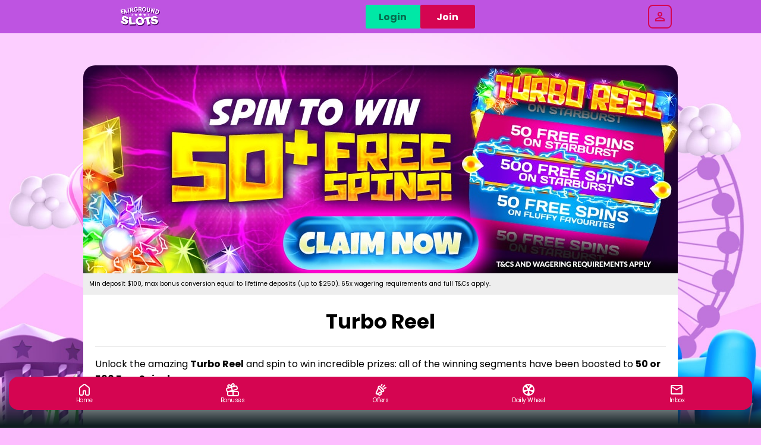

--- FILE ---
content_type: text/css
request_url: https://nz.fairgroundslots.com/assets/css/global.css?cb=697371b38b6881.83999840
body_size: 74307
content:
.error-404 .content-404{display:flex;flex-direction:column;align-items:center;padding:40px 20px;gap:20px 0}.error-404 .content-404 h1{margin:0}.error-404 .content-404 p{margin:0;text-align:center}.error-404 .content-404 img{width:100%;max-width:640px}.error-404 .content-404 .button{text-transform:capitalize;cursor:pointer;padding:10px 30px}.games-filter-bar{width:100%;z-index:200;position:fixed}.games-filter-bar.search-open .container{border-radius:10px 10px 0 10px}.games-filter-bar .container{max-width:1000px;margin:0 auto;display:flex;position:relative;border-radius:10px;background:#fff}.games-filter-bar .container .games-filter-list{list-style-type:none;margin:0;padding:0;height:60px;width:100%;overflow:hidden;display:flex;position:relative}.games-filter-bar .container .games-filter-list .slick-arrow{width:60px;appearance:none;background:none no-repeat center;cursor:pointer;font-size:0;background-size:20px}.games-filter-bar .container .games-filter-list .slick-list{width:calc(100% - 120px);overflow:hidden;padding:0;box-shadow:inset 10px 0 10px 0 rgba(0,0,0,.1),inset -10px 0 10px 0 rgba(0,0,0,.1)}.games-filter-bar .container .games-filter-list .slick-list li{color:#000;height:40px;width:auto;display:inline-block;padding:10px 10px 10px 35px;font-size:13px;text-transform:capitalize;line-height:40px;text-align:center;position:relative;outline:none;vertical-align:middle;margin:0 auto;cursor:pointer}.games-filter-bar .container .games-filter-list .slick-list li .new-games-counter{background:red;border-radius:50%;width:10px;height:10px;font-size:0;position:absolute;top:10px;left:30px}.games-filter-bar .container .games-filter-list .slick-list li .svg-wrapper{display:none}.games-filter-bar .container .games-filter-list .slick-list li::before{content:"";display:block;position:absolute;top:50%;left:10px;transform:translateY(-50%);width:25px;height:25px;background-repeat:no-repeat;background-position:center;background-size:contain}.games-filter-bar .container .games-filter-list .slick-list li[onclick="doGameNav('','popular');"]::before{background-image:url("data:image/svg+xml,%3Csvg xmlns='http://www.w3.org/2000/svg' viewBox='0 0 20.5 24.78'%3E%3Cpath d='M17.54 8.35c-.32-.28-.91-.72-1.71-1.31-.32-.24-.76-.56-.86-.64-1.81-1.66-2.64-3.16-2.76-5-.04-.58-.41-1.09-.95-1.3-.18-.07-.36-.1-.54-.1-.38 0-.75.14-1.04.42-.92.88-3.81 4.29-2.38 11.1-1.24-.02-2.58-1.08-3.41-2.72-.26-.5-.77-.82-1.33-.82H2.5c-.59.02-1.1.39-1.32.93-.05.12-.1.23-.15.35-.43.99-1.01 2.36-1.01 5.27 0 5.67 4.6 10.25 10.25 10.25h.11c2.72 0 5.27-1.06 7.19-3 1.93-1.94 2.98-4.52 2.96-7.26 0-2.47-.94-4.44-2.96-6.17Zm-3.15 13.93c.56-.81.87-1.77.86-2.78 0-1.19-.45-2.13-1.4-2.94-.14-.13-.5-.39-.81-.62-.18-.13-.35-.25-.39-.29-.86-.79-1.25-1.49-1.3-2.34a.748.748 0 0 0-.48-.65.765.765 0 0 0-.79.16c-.43.42-1.77 2-1.14 5.22-.56-.04-1.15-.52-1.52-1.26-.13-.26-.41-.4-.7-.41-.29.01-.55.19-.66.47l-.07.17c-.2.47-.48 1.12-.48 2.52 0 1.1.38 2.1 1 2.91-2.95-1.4-4.99-4.38-4.99-7.86v-.04c0-2.96.62-4.01 1.05-5.06 1.09 2.14 2.92 3.54 4.79 3.54.82 0 1.48-.66 1.48-1.44 0-.12 0-.19-.04-.31-1.25-5.87.97-8.83 1.95-9.76.16 2.45 1.36 4.28 3.27 6.03.31.27 2.1 1.52 2.57 1.95 1.6 1.36 2.45 2.88 2.45 5.06a8.686 8.686 0 0 1-4.61 7.75Z'/%3E%3C/svg%3E")}.games-filter-bar .container .games-filter-list .slick-list li[onclick="doGameNav('','featured');"]::before{background-image:url("data:image/svg+xml,%3Csvg xmlns='http://www.w3.org/2000/svg' viewBox='0 0 28.52 24.96'%3E%3Cpath d='M7.98 1.5c1.83 0 3.58.91 5.21 2.7l1.11 1.22 1.11-1.22c1.12-1.23 2.93-2.7 5.21-2.7 1.74 0 3.36.68 4.59 1.92a6.334 6.334 0 0 1 1.83 4.56c0 .86-.16 1.66-.49 2.46-.63 1.55-4.7 5.54-8.3 9.06l-.09.09c-1.64 1.6-3.05 2.99-3.8 3.85 0 0-.04.02-.08.02s-.07-.01-.07-.02l-.02-.02-.02-.02c-.72-.83-2.14-2.22-3.78-3.82l-.08-.08c-3.62-3.52-7.7-7.51-8.33-9.07a6.478 6.478 0 0 1 6-8.93M20.61 0ZM7.98 0C3.59 0 0 3.59 0 7.98c0 1.03.2 2.06.6 3.03.7 1.73 3.89 4.92 8.64 9.57 1.6 1.56 3.09 3.03 3.79 3.82.3.37.76.57 1.23.57s.93-.2 1.23-.57c.7-.8 2.19-2.26 3.79-3.82 4.75-4.65 7.94-7.85 8.64-9.57.4-.96.6-1.96.6-3.03C28.59 3.59 25 0 20.61 0c-2.83 0-4.99 1.73-6.32 3.19C12.96 1.73 10.83 0 7.97 0Z'/%3E%3C/svg%3E")}.games-filter-bar .container .games-filter-list .slick-list li[onclick="doGameNav('','newest');"]::before{background-image:url("data:image/svg+xml,%3Csvg xmlns='http://www.w3.org/2000/svg' viewBox='0 0 26.16 25.09'%3E%3Cpath d='M13.09 1.5c.12 0 .4.03.56.34l2.69 5.45c.34.7 1.01 1.18 1.78 1.29l6.02.88c.34.05.46.31.5.42.03.11.08.39-.16.64l-4.36 4.25a2.36 2.36 0 0 0-.68 2.09l1.03 6c.06.34-.15.54-.25.61a.582.582 0 0 1-.65.04l-5.38-2.83c-.34-.18-.72-.27-1.1-.27s-.76.09-1.1.27l-5.38 2.83c-.1.06-.2.08-.29.08a.63.63 0 0 1-.61-.73l1.03-6a2.35 2.35 0 0 0-.68-2.09l-4.37-4.25a.592.592 0 0 1-.15-.64c.03-.11.15-.37.5-.42l6.02-.88a2.36 2.36 0 0 0 1.78-1.29l2.69-5.45c.15-.31.44-.34.56-.34m0-1.5c-.83 0-1.54.44-1.9 1.18L8.5 6.63c-.13.26-.37.43-.65.47l-6.03.88C1.01 8.1.36 8.65.11 9.43c-.26.74-.06 1.58.53 2.16L5 15.84c.2.2.29.49.25.77L4.22 22.6c-.13.82.18 1.58.83 2.06l.02.02.02.02c.37.25.78.38 1.21.38.34 0 .68-.08.99-.25L12.67 22c.13-.07.27-.1.41-.1s.28.03.4.1l5.39 2.83c.31.16.64.25.99.25.44 0 .89-.15 1.25-.41.66-.49.97-1.26.83-2.07l-1.03-6c-.05-.28.04-.57.25-.77l4.36-4.25c.56-.55.77-1.33.57-2.1v-.03l-.02-.03a2.11 2.11 0 0 0-1.71-1.46l-6.02-.88a.862.862 0 0 1-.65-.47l-2.7-5.43A2.105 2.105 0 0 0 13.09 0Z'/%3E%3C/svg%3E")}.games-filter-bar .container .games-filter-list .slick-list li[onclick="doGameNav('','jackpot');"]::before{background-image:url("data:image/svg+xml,%3Csvg xmlns='http://www.w3.org/2000/svg' viewBox='0 0 26.77 24.03'%3E%3Cpath d='M7.45 3.37c.07.07.1.16.08.26l-.13.74s.02.07.03.08c.01 0 .04.03.08 0l.67-.35c.09-.04.19-.04.27 0l.67.35h.08c.01 0 .04-.03.03-.08l-.13-.74c-.02-.09.01-.19.08-.26l.54-.52s.02-.07.02-.08c0-.01-.02-.05-.06-.05l-.74-.11a.28.28 0 0 1-.22-.16l-.33-.67s-.05-.04-.07-.04-.05 0-.07.04l-.33.67c-.04.09-.12.15-.22.16l-.74.11s-.06.04-.06.05c0 .01-.01.05.02.08l.54.52ZM17.88 3.37c.07.07.1.16.08.26l-.13.74s.02.07.03.08c.01 0 .04.03.08 0l.67-.35c.09-.04.19-.04.27 0l.67.35h.08c.01 0 .04-.03.03-.08l-.13-.74c-.02-.09.01-.19.08-.26l.54-.52s.02-.07.02-.08c0-.01-.02-.05-.06-.05l-.74-.11a.28.28 0 0 1-.22-.16l-.33-.67s-.05-.04-.07-.04-.05 0-.07.04l-.33.67c-.04.09-.12.15-.22.16l-.74.11s-.06.04-.06.05c0 .01-.01.05.02.08l.54.52ZM11.79 3c.13.12.18.3.15.47l-.23 1.36c-.01.08.03.12.06.14.02.01.08.05.15.01l1.22-.64a.55.55 0 0 1 .5 0l1.22.64c.07.04.13 0 .15-.01.02-.02.07-.06.06-.14l-.23-1.36c-.03-.17.03-.35.15-.47l.99-.96c.06-.06.04-.12.04-.14 0-.02-.03-.08-.11-.1l-1.36-.2a.52.52 0 0 1-.4-.29L13.51.08c-.03-.07-.1-.08-.13-.08s-.09 0-.13.08l-.61 1.23a.52.52 0 0 1-.4.29l-1.36.2c-.08.01-.1.07-.11.1 0 .03-.02.09.03.14l.99.96ZM23.46 5.94H3.31C1.48 5.94 0 7.42 0 9.25v11.47c0 1.83 1.49 3.31 3.31 3.31h20.15c1.83 0 3.31-1.48 3.31-3.31V9.25c0-1.83-1.49-3.31-3.31-3.31Zm-6.52 1.5v15.1H9.83V7.43h7.11ZM1.5 20.71V9.25c0-1 .81-1.81 1.81-1.81h5.02v15.1H3.31c-1 0-1.81-.81-1.81-1.81Zm23.78 0c0 1-.81 1.81-1.81 1.81h-5.02V7.43h5.02c1 0 1.81.81 1.81 1.81v11.47Z'/%3E%3Cpath d='m3.02 11.35-.13 1.61c.19 0 .45-.02.78-.03.33-.01.69-.02 1.06-.02h.43c.23 0 .36.02.39.04l.06.11c-.36.75-.72 1.49-1.07 2.23-.45 1.11-.89 2.21-1.34 3.32l2.12-.04c.17-.82.38-1.62.65-2.4.26-.78.58-1.53.94-2.25l.5-1c.02-.13.03-.26.04-.39V11.58l-4.44-.23ZM11.88 12.93c.33-.01.69-.02 1.06-.02h.43c.23 0 .36.02.39.04l.06.11c-.36.75-.72 1.49-1.07 2.23-.45 1.11-.89 2.21-1.34 3.32l2.12-.04c.17-.82.38-1.62.65-2.4.26-.78.58-1.53.94-2.25l.5-1c.02-.13.03-.26.04-.39V11.58l-4.44-.23-.13 1.61c.19 0 .45-.02.78-.03ZM19.64 12.96c.19 0 .45-.02.78-.03.33-.01.69-.02 1.06-.02h.43c.23 0 .36.02.39.04l.06.11c-.36.75-.72 1.49-1.07 2.23-.45 1.11-.89 2.21-1.34 3.32l2.12-.04c.17-.82.38-1.62.65-2.4.26-.78.58-1.53.94-2.25l.5-1c.02-.13.03-.26.04-.39V11.58l-4.44-.23-.13 1.61Z'/%3E%3C/svg%3E")}.games-filter-bar .container .games-filter-list .slick-list li[onclick="doGameNav('','bingo');"]::before{background-image:url("data:image/svg+xml,%3Csvg xmlns='http://www.w3.org/2000/svg' viewBox='0 0 22.86 25.13'%3E%3Cpath d='M5.01 11.67c-1.01 0-1.84.83-1.84 1.84s.83 1.84 1.84 1.84 1.84-.83 1.84-1.84-.82-1.84-1.84-1.84Zm.06 1.28c-.28.04-.53.22-.66.47-.07.13-.2.2-.33.21-.06 0-.12-.01-.17-.04a.379.379 0 0 1-.16-.51c.24-.47.69-.79 1.21-.87a.376.376 0 0 1 .12.74ZM8.37 20.27c1.01 0 1.84-.83 1.84-1.84s-.82-1.84-1.84-1.84-1.84.83-1.84 1.84.83 1.84 1.84 1.84ZM7.11 18c.24-.47.69-.79 1.21-.87a.376.376 0 0 1 .12.74c-.28.04-.53.22-.66.47-.07.13-.2.2-.33.21-.06 0-.12-.01-.17-.04a.379.379 0 0 1-.16-.51ZM13.88 20.59c1.01 0 1.84-.83 1.84-1.84s-.82-1.84-1.84-1.84-1.84.83-1.84 1.84.83 1.84 1.84 1.84Zm-1.26-2.27c.24-.47.69-.79 1.21-.87a.376.376 0 0 1 .12.74c-.28.04-.53.22-.66.47-.07.13-.2.2-.33.21-.06 0-.12-.01-.17-.04a.379.379 0 0 1-.16-.51ZM17.89 10.66c-1.01 0-1.84.83-1.84 1.84s.83 1.84 1.84 1.84 1.84-.83 1.84-1.84-.82-1.84-1.84-1.84Zm.06 1.28c-.28.04-.53.22-.66.47-.07.13-.2.2-.33.21-.06 0-.12-.01-.17-.04a.379.379 0 0 1-.16-.51c.24-.47.69-.79 1.21-.87a.376.376 0 0 1 .12.74Z'/%3E%3Cpath d='M20.01 18.95c1.76-2.01 2.84-4.64 2.84-7.52C22.86 5.12 17.74 0 11.43 0S0 5.12 0 11.43c0 2.89 1.08 5.51 2.84 7.53L1.1 20.7a.75.75 0 0 0-.22.53v3.16c0 .41.33.75.75.75h19.52c.41 0 .75-.33.75-.75v-3.24c0-.2-.08-.39-.22-.53l-1.67-1.66Zm-1.06-1.06-4.78-4.78c.29-.47.46-1.02.46-1.61 0-.63-.19-1.22-.51-1.71l4.83-4.83c1.5 1.74 2.41 4 2.41 6.46s-.91 4.72-2.41 6.46Zm-8.68-2.82c.11-.22.27-.4.46-.55.25.06.5.11.77.11.14 0 .27-.02.4-.04 0 .17-.13.33-.31.35-.28.04-.53.22-.66.47-.07.13-.2.2-.33.21-.06 0-.12-.01-.17-.04a.379.379 0 0 1-.16-.51Zm2.86-3.57a1.63 1.63 0 1 1-3.26 0 1.63 1.63 0 0 1 3.26 0Zm-3.34 2.61c.11.07.23.13.35.19-.28.32-.45.74-.45 1.19 0 1.01.83 1.84 1.84 1.84s1.84-.83 1.84-1.84c0-.47-.18-.89-.47-1.21.07-.04.14-.07.21-.11l4.78 4.78c-1.74 1.5-4 2.41-6.47 2.41s-4.73-.91-6.46-2.41l4.83-4.83Zm8.1-10.21-4.88 4.88a3.1 3.1 0 0 0-1.51-.41c-.59 0-1.14.17-1.61.46L4.96 3.91c1.74-1.5 4-2.41 6.47-2.41s4.73.91 6.46 2.41ZM1.5 11.43c0-2.47.91-4.72 2.41-6.46L8.84 9.9c-.29.47-.46 1.02-.46 1.61 0 .55.16 1.06.41 1.51L3.91 17.9c-1.5-1.74-2.41-4-2.41-6.46Zm18.91 12.21H2.38v-2.11l1.52-1.52c2.01 1.76 4.64 2.84 7.53 2.84s5.52-1.08 7.53-2.84l1.45 1.45v2.18Z'/%3E%3C/svg%3E")}.games-filter-bar .container .games-filter-list .slick-list li[onclick="doGameNav('','instant');"]::before{background-image:url("data:image/svg+xml,%3Csvg xmlns='http://www.w3.org/2000/svg' viewBox='0 0 20.85 19.33'%3E%3Cpath d='M13.69 2.45c-.38-.19-2.39-1.18-4.42-1.83C8.65.42 7.33 0 6.12 0c-.96 0-1.86.27-2.29 1.12L2.72 3.33c-1.26 2.51 3.83 5.52 6.97 7.09 2.13 1.07 5.32 2.45 7.55 2.45 1.06 0 1.9-.31 2.3-1.12l1.11-2.21c1.25-2.51-3.83-5.52-6.97-7.09ZM6.1 1.5c.57 0 1.44.14 2.71.55 1.93.62 3.84 1.56 4.2 1.74 3.83 1.92 6.72 4.25 6.3 5.09-.36.72-3.06.15-6.24-1.24h-.01l-.02-.01c-.51-.23-1.04-.47-1.57-.74-3.83-1.93-6.72-4.25-6.3-5.09.07-.16.35-.3.93-.3Zm-.11 4.93.41-.83c.58.43 1.2.83 1.82 1.21l-.42.85c-.68-.42-1.29-.84-1.81-1.23ZM4.06 4l.21-.42c.26.35.58.7.95 1.04l-.4.8c-.62-.61-.91-1.12-.76-1.43ZM9.1 8.42l.43-.86a40.025 40.025 0 0 0 2.18 1.1l-.43.86c-.3-.14-.6-.28-.91-.44-.43-.22-.86-.44-1.26-.67Zm8.23 2.98c-1 0-2.72-.47-4.69-1.27l.43-.85c1.78.75 3.75 1.4 5.27 1.4h.07l-.21.42c-.11.21-.41.31-.87.31Z'/%3E%3Cpath d='M2.78 6.49.37 10.62a2.71 2.71 0 0 0 .92 3.68c-.34 1.29-.34 1.62-.34 1.83 0 1.23.78 2.3 1.93 2.66 1.01.32 1.78.2 2.73-.58a2.732 2.732 0 0 0 2.19 1.11c.81 0 1.61-.36 2.14-1.04l.38-.48c.31.39.73.71 1.24.89 1.42.5 2.97-.25 3.47-1.66l1.53-3.45c-2.26-.23-5.1-1.44-7.18-2.48-2.5-1.25-5.17-2.88-6.58-4.61Z'/%3E%3C/svg%3E")}.games-filter-bar .container .games-filter-list .slick-list li[onclick="doGameNav('','table-games');"]::before{background-image:url("data:image/svg+xml,%3Csvg xmlns='http://www.w3.org/2000/svg' viewBox='0 0 25.08 25.08'%3E%3Cpath d='M12.54 0C5.61 0 0 5.61 0 12.54s5.61 12.54 12.54 12.54 12.54-5.61 12.54-12.54S19.46 0 12.54 0Zm11 11.68h-1.76a9.209 9.209 0 0 0-2.22-5.2l1.24-1.24c1.55 1.75 2.55 3.98 2.74 6.45ZM6.47 19.55a9.185 9.185 0 0 0 5.32 2.23v1.76c-2.51-.17-4.79-1.18-6.56-2.75l1.24-1.24Zm6.81 2.23c2.03-.16 3.87-.97 5.32-2.23l1.24 1.24a10.987 10.987 0 0 1-6.56 2.75v-1.76Zm-.75-1.46c-4.29 0-7.78-3.49-7.78-7.78s3.49-7.78 7.78-7.78 7.78 3.49 7.78 7.78-3.49 7.78-7.78 7.78Zm5.95-14.9a9.225 9.225 0 0 0-5.2-2.12V1.53c2.45.17 4.69 1.13 6.44 2.64l-1.24 1.24Zm-6.7-2.12c-1.97.16-3.77.93-5.2 2.12L5.34 4.18a10.97 10.97 0 0 1 6.44-2.64V3.3ZM4.27 5.23l1.24 1.24a9.209 9.209 0 0 0-2.22 5.2H1.54c.19-2.47 1.19-4.7 2.74-6.45Zm-2.74 7.94h1.76c.14 2.01.91 3.85 2.13 5.31l-1.24 1.24a10.934 10.934 0 0 1-2.65-6.56Zm19.37 6.56-1.24-1.24a9.263 9.263 0 0 0 2.13-5.31h1.76a10.96 10.96 0 0 1-2.65 6.56Z'/%3E%3Cpath d='M16.54 8.42a.754.754 0 0 0-1.06 0l-2.19 2.19a1.872 1.872 0 0 0-1.42 0L9.68 8.42a.754.754 0 0 0-1.06 0c-.29.29-.29.77 0 1.06l2.19 2.19a1.872 1.872 0 0 0 0 1.42l-2.19 2.19c-.29.29-.29.77 0 1.06.15.15.34.22.53.22s.38-.07.53-.22l2.19-2.19a1.872 1.872 0 0 0 1.42 0l2.19 2.19c.15.15.34.22.53.22s.38-.07.53-.22c.29-.29.29-.77 0-1.06l-2.19-2.19a1.872 1.872 0 0 0 0-1.42l2.19-2.19c.29-.29.29-.77 0-1.06Z'/%3E%3C/svg%3E")}.games-filter-bar .container .games-filter-list .slick-list li[onclick="doGameNav('','playtech-games');"]::before{background-image:url("data:image/svg+xml,%3Csvg xmlns='http://www.w3.org/2000/svg' viewBox='0 0 21.33 25.21'%3E%3Cpath d='M8.34 10.83s-1.92 3.77-1.25 5.3a1.634 1.634 0 0 0 2.15.85c.47-.21.82-.61.98-1.11l.07 2.14 2-.87-1.52-1.5c.46.22 1 .23 1.48.03a1.634 1.634 0 0 0 .85-2.15c-.67-1.53-4.74-2.68-4.74-2.68Z'/%3E%3Cpath d='M21.15 14.86 15.5 1.39A2.27 2.27 0 0 0 13.41 0c-.3 0-.6.06-.88.18l-9.7 4.07c-1.15.48-1.7 1.82-1.21 2.97l.02.06-.25.1C.83 7.61.4 8.05.17 8.61a2.28 2.28 0 0 0 0 1.74l5.65 13.47a2.27 2.27 0 0 0 2.09 1.39c.3 0 .6-.06.88-.18l9.7-4.07c1.15-.48 1.7-1.82 1.21-2.97l-.02-.06.25-.1c1.15-.48 1.7-1.82 1.21-2.97Zm-3.23 4.71-9.7 4.07a.772.772 0 0 1-1.01-.41L1.56 9.76a.78.78 0 0 1 .41-1.01l9.7-4.07a.772.772 0 0 1 1.01.41l5.65 13.47a.78.78 0 0 1-.41 1.01Zm1.44-3.13-.25.1-5.05-12.02a2.27 2.27 0 0 0-2.09-1.39c-.3 0-.6.06-.88.18L3.02 6.69 3 6.63a.78.78 0 0 1 .41-1.01l9.7-4.06a.772.772 0 0 1 1.01.41l5.65 13.47a.78.78 0 0 1-.41 1.01Z'/%3E%3C/svg%3E")}.games-filter-bar .container .games-filter-list .slick-list li[onclick="doGameNav('','all');"]::before{background-image:url("data:image/svg+xml,%3Csvg xmlns='http://www.w3.org/2000/svg' viewBox='0 0 28.13 24.85'%3E%3Cpath d='M27.93 16.69a.746.746 0 0 0-1.06-.03L21.19 22V.75a.749.749 0 1 0-1.5 0v21.52l-5.6-5.6a.754.754 0 0 0-1.06 0c-.29.29-.29.77 0 1.06l6.69 6.69c.15.15.34.22.53.22s.37-.07.51-.2l7.13-6.69c.3-.28.32-.76.03-1.06ZM.49 11.16c.39.15.82-.04.97-.43l.95-2.44h4.03l.87 2.42a.748.748 0 0 0 .95.46.75.75 0 0 0 .45-.96L7.69 7.37c-.02-.06-.03-.12-.06-.18L5.23.5a.73.73 0 0 0-.69-.5c-.33-.02-.59.19-.71.48L1.2 7.25.06 10.19c-.15.38.04.82.43.97ZM4.5 2.89 5.91 6.8H2.98L4.5 2.89ZM8.19 23.35H2.33l6.44-7.9c.18-.22.22-.53.1-.79a.753.753 0 0 0-.68-.43H.75a.749.749 0 1 0 0 1.5h5.86L.17 23.62c-.18.22-.22.53-.1.79s.39.43.68.43h7.44c.41 0 .75-.33.75-.75s-.33-.75-.75-.75Z'/%3E%3C/svg%3E")}.games-filter-bar .container #search{box-shadow:inset 1px 0 0 #eee;position:relative;border-radius:0 10px 10px 0;overflow:hidden;width:450px}.games-filter-bar .container #search::before{content:"";display:block;pointer-events:none;position:absolute;left:10px;z-index:2;width:20px;height:20px;top:50%;transform:translateY(-50%);background:url("data:image/svg+xml,%3Csvg xmlns='http://www.w3.org/2000/svg' viewBox='0 0 23.86 23.86'%3E%3Cpath d='M14.96 17.18c-4.26 3.03-10.17 2.03-13.2-2.23C-1.28 10.7-.28 4.78 3.98 1.75c4.26-3.03 10.17-2.03 13.2 2.23a9.464 9.464 0 0 1 0 10.98l6.22 6.22c.61.6.61 1.59 0 2.19l-.03.03c-.61.61-1.59.61-2.2 0l-6.22-6.22Zm-5.49-.47c4 0 7.24-3.24 7.24-7.24s-3.24-7.24-7.24-7.24-7.24 3.24-7.24 7.24 3.24 7.24 7.24 7.24'/%3E%3C/svg%3E") center no-repeat;background-size:100%}.games-filter-bar .container #search .input-container{position:relative;height:100%}.games-filter-bar .container #search .input-container form{margin:0;height:100%}.games-filter-bar .container #search .input-container form input{border:none;height:100%;font-size:14px;width:100%;padding:0 40px;margin-right:65px;box-sizing:border-box;background:none}.games-filter-bar .container #search .input-container form input:focus-visible{outline:none}.games-filter-bar .container #search .input-container form input::placeholder{text-transform:capitalize;font-weight:normal}.games-filter-bar .container #search .input-container .close-icon{position:absolute;width:20px;height:20px;top:50%;transform:translateY(-50%);right:10px;border-radius:50%;background:#eee;cursor:pointer;display:none}.games-filter-bar .container #search .input-container .close-icon::before,.games-filter-bar .container #search .input-container .close-icon::after{content:"";width:11px;display:block;position:absolute;left:50%;top:50%;height:2px;border-radius:10px;transform:translate(-50%, -50%) rotate(45deg);background:#9d9d9d}.games-filter-bar .container #search .input-container .close-icon::after{transform:translate(-50%, -50%) rotate(-45deg)}.games-filter-bar .container #search .input-container .close-icon:hover::before,.games-filter-bar .container #search .input-container .close-icon:hover::after{background:#000}.games-filter-bar .container #search-icon{display:none}.games-filter-bar .container #games-search-box{position:absolute;top:60px;right:0;z-index:99;background:#fff;width:310px;max-height:400px;padding:15px;box-sizing:border-box;display:none;overflow-y:scroll;border-radius:0 0 10px 10px;box-shadow:0 0 10px 0 rgba(0,0,0,.2)}.games-filter-bar .container #games-search-box .results-list{text-align:center;text-transform:capitalize;font-size:10px;margin-bottom:10px;color:#8e8e8e}.games-filter-bar .container #games-search-box .games-search-result{display:flex;gap:15px;align-items:center;margin-top:10px}.games-filter-bar .container #games-search-box .games-search-result:hover{background:#eee}.games-filter-bar .container #games-search-box .games-search-result img{width:100px;display:block;border-radius:10px}.games-filter-bar .container #games-search-box .games-search-result p{margin:0;padding:0 15px 0 0;color:#000;font-size:14px;line-height:18px}.games-filter-bar~.featured-slots{margin:70px auto 0 auto}.games-filter-bar~.featured-slots .backtotop{position:fixed;bottom:20px;left:50%;width:65px;height:65px;background:url("data:image/svg+xml,%3Csvg xmlns='http://www.w3.org/2000/svg' viewBox='0 0 31.49 17.83'%3E%3Cpath d='M30.88 14.26 17.22.61C16.71.1 16-.09 15.34.04c-.4.08-.78.27-1.09.57L.61 14.26c-.82.82-.82 2.14 0 2.95s2.14.82 2.95 0L15.74 5.03l12.18 12.18c.82.82 2.14.82 2.95 0 .82-.82.82-2.14 0-2.95Z' style='fill:%23fff'/%3E%3C/svg%3E") rgba(0,0,0,.5) no-repeat center;background-size:30px,auto;transform:translateX(-50%);margin-left:440px;border-radius:50%;backdrop-filter:blur(6.5px);font-size:0;cursor:pointer;pointer-events:none;opacity:0;transition:.2s linear;z-index:5}.games-filter-bar~.featured-slots .backtotop.active{pointer-events:auto;opacity:100}main .all-games-text,.main .all-games-text{max-width:1000px;width:100%;margin:0 auto;box-sizing:border-box;background:#fff}main .all-games-text *,.main .all-games-text *{color:#000}main .all-games-text .wrapper,.main .all-games-text .wrapper{padding:20px;margin:40px auto 0 auto}main .all-games-text .wrapper a,.main .all-games-text .wrapper a{text-decoration:underline}main .all-games-text .wrapper:empty,.main .all-games-text .wrapper:empty{display:none}#search-header .container{background:none}#search-header .container>.wrapper{padding:0}#search-header .container>.wrapper h1{display:none}#search-header .container>.wrapper .back-all-games{margin:0;border-radius:10px 0 0 10px}#search-header #mobile-results-search{position:relative;flex-grow:1}#search-header #mobile-results-search form{position:relative}#search-header #mobile-results-search form input{width:100%;line-height:40px;padding:0 40px;position:relative;margin:0;appearance:none;border-radius:0 10px 10px 0;outline:none;border:none;height:60px}#search-header #mobile-results-search form input::placeholder{text-transform:capitalize}#search-header #mobile-results-search form::after{content:"";display:block;pointer-events:none;position:absolute;left:10px;z-index:2;width:20px;height:20px;top:50%;transform:translateY(-50%);background:url("data:image/svg+xml,%3Csvg xmlns='http://www.w3.org/2000/svg' viewBox='0 0 23.86 23.86'%3E%3Cpath d='M14.96 17.18c-4.26 3.03-10.17 2.03-13.2-2.23C-1.28 10.7-.28 4.78 3.98 1.75c4.26-3.03 10.17-2.03 13.2 2.23a9.464 9.464 0 0 1 0 10.98l6.22 6.22c.61.6.61 1.59 0 2.19l-.03.03c-.61.61-1.59.61-2.2 0l-6.22-6.22Zm-5.49-.47c4 0 7.24-3.24 7.24-7.24s-3.24-7.24-7.24-7.24-7.24 3.24-7.24 7.24 3.24 7.24 7.24 7.24'/%3E%3C/svg%3E") center no-repeat;background-size:100%}#search-header #mobile-results-search .close-icon{position:absolute;width:20px;height:20px;top:50%;transform:translateY(-50%);right:10px;border-radius:50%;background:#eee;cursor:pointer;display:none}#search-header #mobile-results-search .close-icon::before,#search-header #mobile-results-search .close-icon::after{content:"";width:11px;display:block;position:absolute;left:50%;top:50%;height:2px;border-radius:10px;transform:translate(-50%, -50%) rotate(45deg);background:#9d9d9d}#search-header #mobile-results-search .close-icon::after{transform:translate(-50%, -50%) rotate(-45deg)}#search-header #games-search-box-mobile{background:#fff;border-radius:10px;margin-top:10px;display:flex;flex-direction:column;flex:0 0 100%}#search-header #games-search-box-mobile .results-list{text-align:center;margin:20px 0;font-size:12px}#search-header #games-search-box-mobile .games-search-result{display:flex;gap:15px;align-items:center;margin:0 20px 20px 20px}#search-header #games-search-box-mobile .games-search-result img{width:100px}#search-header #games-search-box-mobile .games-search-result p{margin:0;padding:0 15px 0 0;color:#000;font-size:16px}#search-header #games-search-box-mobile .games-search-result:hover{background:#eee}#search-header #games-search-box-mobile .games-search-result:first-of-type{margin-top:20px}main.choose-game,.main.choose-game{margin:40px 0 0 0}main.choose-game .choose-game-desc,.main.choose-game .choose-game-desc{background:#fff;max-width:1000px;margin:0 auto;border-radius:20px 20px 0 0}main.choose-game .choose-game-desc .container,.main.choose-game .choose-game-desc .container{overflow:auto}main.choose-game .choose-game-desc+.featured-slots,.main.choose-game .choose-game-desc+.featured-slots{background:#fff;border-radius:0 0 20px 20px;padding:25px 0}main.choose-game+.container,.main.choose-game+.container{max-width:1000px;margin:0 auto;width:100%;border-radius:0 0 20px 20px;padding:20px 0;gap:0}main.choose-game+.container .inline-button,.main.choose-game+.container .inline-button{padding:0;display:block;margin:0 auto;width:max-content;font-size:14px;background:none;color:#fff;text-decoration:underline}main.choose-game .container h1,.main.choose-game .container h1{color:#fff}main.choose-game .container .free-spins-container,.main.choose-game .container .free-spins-container{display:flex;flex-flow:column wrap;gap:40px;width:100%}main.choose-game .container .free-spins-container .no-free-spins-text,.main.choose-game .container .free-spins-container .no-free-spins-text{color:#fff;margin:15px;text-align:center}main.choose-game .container .free-spins-container .game-grid .free-spins-text,.main.choose-game .container .free-spins-container .game-grid .free-spins-text{color:#fff;margin:15px;text-align:center}main.choose-game .container .reject-free-spins,.main.choose-game .container .reject-free-spins{display:flex;justify-content:center}main.choose-game .container .reject-free-spins button,.main.choose-game .container .reject-free-spins button{background:none;color:#fff;text-decoration:underline;padding:3px 5px}.game-read-more img{max-width:100%;height:auto;display:block;margin:0 auto}html:not(.site-region) .featured-slots .wrapper .icon-container.bingo-room .bingo-details p.empty{display:none}@media screen and (max-width: 1040px){main.choose-game,.main.choose-game{margin:40px 10px 0 10px}.games-filter-bar .container{border-radius:0}#search-header .container>.wrapper .back-all-games{border-radius:0}#search-header #mobile-results-search form input{border-radius:0}#search-header #games-search-box-mobile{border-radius:0}}@media screen and (max-width: 840px){.games-filter-bar .container .games-filter-list .slick-list li{padding:10px 15px;display:inline-flex;line-height:11px;font-size:11px;align-items:end;justify-content:center}.games-filter-bar .container .games-filter-list .slick-list li::before{left:50%;transform:translateX(-50%);top:10px}.games-filter-bar .container .games-filter-list .slick-list li .new-games-counter{left:50%;transform:translateX(-50%);margin-left:20px}.games-filter-bar~.featured-slots{padding:0 10px}}@media screen and (max-width: 640px){.games-filter-bar .container .games-filter-list .slick-list{width:calc(100% - 100px)}.games-filter-bar .container .games-filter-list .slick-list li{padding:10px 5px}.games-filter-bar .container .games-filter-list .slick-arrow{width:50px}.games-filter-bar .container #search{display:none}.games-filter-bar .container #search-icon{width:50px;padding:10px 6px;display:flex;line-height:11px;font-size:11px;align-items:end;justify-content:center;text-transform:capitalize;position:relative;cursor:pointer;box-shadow:inset 1px 0 0 #eee}.games-filter-bar .container #search-icon .svg-wrapper{display:none}.games-filter-bar .container #search-icon::before{content:"";display:block;position:absolute;left:50%;transform:translateX(-50%);top:10px;width:26px;height:25px;background-repeat:no-repeat;background-position:center;background-size:contain;background-image:url("data:image/svg+xml,%3Csvg xmlns='http://www.w3.org/2000/svg' viewBox='0 0 23.86 23.86'%3E%3Cpath d='M14.96 17.18c-4.26 3.03-10.17 2.03-13.2-2.23C-1.28 10.7-.28 4.78 3.98 1.75c4.26-3.03 10.17-2.03 13.2 2.23a9.464 9.464 0 0 1 0 10.98l6.22 6.22c.61.6.61 1.59 0 2.19l-.03.03c-.61.61-1.59.61-2.2 0l-6.22-6.22Zm-5.49-.47c4 0 7.24-3.24 7.24-7.24s-3.24-7.24-7.24-7.24-7.24 3.24-7.24 7.24 3.24 7.24 7.24 7.24' style='fill:%23080f19'/%3E%3C/svg%3E")}.games-filter-bar .container #search-icon::after{content:"search"}}@media screen and (max-width: 400px){.games-filter-bar .container .games-filter-list .slick-list{width:calc(100% - 60px)}.games-filter-bar .container .games-filter-list .slick-list li{padding:10px;white-space:nowrap;line-height:10px;font-size:10px}.games-filter-bar .container .games-filter-list .slick-arrow{width:30px;background-size:15px}.games-filter-bar .container #search-icon{width:30px}}.lobby-error{display:flex;flex-direction:column;align-items:center;text-align:center;max-width:400px;gap:20px 0;padding:15px;margin:0 auto;box-sizing:border-box}.lobby-error h2{margin:0}.lobby-error p{margin:0}.lobby-error .button{padding:10px 15px;font-size:18px;width:100%;box-sizing:border-box}.lobby-error .error-icon{content:"";display:block;width:150px;height:80px;background-size:auto 100%;background-repeat:no-repeat;background-position:center}.game-grid[data-theme=az_games] .game.bingo .logo-container{top:50%;transform:translate(-50%, -50%);height:calc(100% - 20px)}.main.homepage .game-grid[data-theme=featured] .games-container .game:nth-child(n+19){display:none}.game,.promotion{border-radius:10px;display:flex;flex-direction:column;box-sizing:border-box;position:relative;overflow:hidden;width:100%;padding-top:100%;background:linear-gradient(90deg, rgba(227, 227, 227, 0.25) 25%, rgba(252, 252, 252, 0.4) 50%, rgba(227, 227, 227, 0.25) 75%);background-size:200% 100%;animation:swipe 2.5s linear infinite}.game .ribbon+.image .promo-text-container,.promotion .ribbon+.image .promo-text-container{transform:translateX(-50%);top:32px;height:calc(100% - 37px)}.game .play-now-button::before,.promotion .play-now-button::before{display:none}.game.error,.promotion.error{animation:none;background:rgba(0,0,0,.5)}.game.error .image .logo-container,.game.error .image .bg,.game.error .image .promo-text-container,.promotion.error .image .logo-container,.promotion.error .image .bg,.promotion.error .image .promo-text-container{display:none}.game.error .image span,.promotion.error .image span{display:flex}.game.loaded,.promotion.loaded{animation:none}.game .ribbon,.promotion .ribbon{padding:5px 8px;background:rgba(0,0,0,.4);border-radius:5px;color:#fff;position:absolute;top:5px;left:5px;z-index:99;font-size:12px;line-height:12px;text-transform:capitalize;font-weight:bold}.game .read-more-icon,.promotion .read-more-icon{display:block;position:absolute;top:5px;right:5px;width:25px;height:25px;z-index:1}.game .read-more-icon svg,.promotion .read-more-icon svg{fill:#fff;width:100%}@keyframes swipe{0%{background-position:200% 0}100%{background-position:-200% 0}}.game .play-now,.promotion .play-now{display:block;position:absolute;top:0;left:0;width:100%;height:100%;z-index:3}.game .info,.promotion .info{display:flex;z-index:10;position:absolute;top:0;left:0;width:100%;height:100%;flex-direction:column;justify-content:end;gap:10px 0;align-items:center;background:linear-gradient(0deg, rgba(0, 0, 0, 0.4) 0%, rgba(0, 0, 0, 0.4) 30%, transparent 100%);opacity:0;pointer-events:none;transition:opacity .1s linear}.game .info .play-now-button,.promotion .info .play-now-button{position:absolute;bottom:30px;cursor:pointer;font-size:18px !important;padding:5px 10px !important;text-align:center !important;width:70% !important;display:block !important;margin:0 !important}.game .info .read-more-link,.promotion .info .read-more-link{color:#fff;text-decoration:underline;font-size:11px;position:absolute;bottom:7px}.game .info span,.promotion .info span{color:#fff;font-size:12px;position:absolute;bottom:0;width:100%;text-align:center;padding:5px;box-sizing:border-box}.game .image span,.promotion .image span{display:none;width:100%;height:100%;position:absolute;top:50%;left:50%;transform:translate(-50%, -50%);justify-content:center;align-items:center;text-align:center;font-size:14px;padding:10px;box-sizing:border-box;color:#fff;overflow:hidden}.game .image .logo-container,.game .image .promo-text-container,.promotion .image .logo-container,.promotion .image .promo-text-container{position:absolute;width:calc(100% - 20px);height:calc(100% - 20px);object-fit:contain;left:50%;top:50%;transform:translate(-50%, -50%);z-index:11;transition:all .1s ease-in-out;cursor:pointer}.game .image .logo-container .logo,.game .image .promo-text-container .logo,.promotion .image .logo-container .logo,.promotion .image .promo-text-container .logo{width:100%;height:100%;object-fit:contain}.game .image .promo-text-container,.promotion .image .promo-text-container{width:calc(100% - 40px);height:calc(100% - 20px)}.game .image .bg,.promotion .image .bg{position:absolute;width:100%;height:100%;left:50%;top:50%;transform:translate(-50%, -50%) scale(1);object-fit:cover;transition:all .2s ease-in-out}.game .promotion-text,.promotion .promotion-text{background:#000}.game.bingo .logo-container,.promotion.bingo .logo-container{top:10px;transform:translateX(-50%);height:calc(100% - 85px)}.game .bingo-info,.promotion .bingo-info{z-index:3;background:linear-gradient(0deg, rgba(0, 0, 0, 0.4) 0%, rgba(0, 0, 0, 0.4) 30%, rgba(0, 0, 0, 0) 100%);display:flex;flex-flow:row wrap;width:100%;align-items:center;gap:5px 15px;justify-content:center;padding:5px 0;position:absolute;bottom:0}.game .bingo-info .bingo-prize::before,.game .bingo-info .bingo-players::before,.game .bingo-info .bingo-next-game::before,.promotion .bingo-info .bingo-prize::before,.promotion .bingo-info .bingo-players::before,.promotion .bingo-info .bingo-next-game::before{content:"";display:block;width:15px;background-size:100% auto;background-repeat:no-repeat;background-position:center}.game .bingo-info .bingo-prize::before,.promotion .bingo-info .bingo-prize::before{background-image:url("data:image/svg+xml,%3Csvg xmlns='http://www.w3.org/2000/svg' viewBox='0 0 512 512'%3E%3Cpath d='M512 80c0 18-14.3 34.6-38.4 48-29.1 16.1-72.5 27.5-122.3 30.9-3.7-1.8-7.4-3.5-11.3-5-39.4-16.5-91.8-25.9-148-25.9-8.3 0-16.4.2-24.5.6l-1.1-.6C142.3 114.6 128 98 128 80c0-44.2 86-80 192-80s192 35.8 192 80zm-351.3 81.1c10.2-.7 20.7-1.1 31.3-1.1 62.2 0 117.4 12.3 152.5 31.4 24.8 13.5 39.5 30.3 39.5 48.6 0 4-.7 7.9-2.1 11.7-4.6 13.2-17 25.3-35 35.5-.1.1-.3.1-.4.2-.3.2-.6.3-.9.5-35 19.4-90.8 32-153.6 32-59.6 0-112.9-11.3-148.2-29.1-1.9-.9-3.7-1.9-5.5-2.9C14.3 274.6 0 258 0 240c0-34.8 53.4-64.5 128-75.4 10.5-1.5 21.4-2.7 32.7-3.5zM416 240c0-21.9-10.6-39.9-24.1-53.4 28.3-4.4 54.2-11.4 76.2-20.5 16.3-6.8 31.5-15.2 43.9-25.5V176c0 19.3-16.5 37.1-43.8 50.9-14.6 7.4-32.4 13.7-52.4 18.5.1-1.8.2-3.5.2-5.3zm-32 96c0 18-14.3 34.6-38.4 48-1.8 1-3.6 1.9-5.5 2.9C304.9 404.7 251.6 416 192 416c-62.8 0-118.6-12.6-153.6-32C14.3 370.6 0 354 0 336v-35.4c12.5 10.3 27.6 18.7 43.9 25.5C83.4 342.6 135.8 352 192 352s108.6-9.4 148.1-25.9c7.8-3.2 15.3-6.9 22.4-10.9 6.1-3.4 11.8-7.2 17.2-11.2 1.5-1.1 2.9-2.3 4.3-3.4V336zm32 0v-57.9c19-4.2 36.5-9.5 52.1-16 16.3-6.8 31.5-15.2 43.9-25.5V272c0 10.5-5 21-14.9 30.9-16.3 16.3-45 29.7-81.3 38.4.1-1.7.2-3.5.2-5.3zM192 448c56.2 0 108.6-9.4 148.1-25.9 16.3-6.8 31.5-15.2 43.9-25.5V432c0 44.2-86 80-192 80S0 476.2 0 432v-35.4c12.5 10.3 27.6 18.7 43.9 25.5C83.4 438.6 135.8 448 192 448z' fill='%23ffffff'/%3E%3C/svg%3E")}.game .bingo-info .bingo-players::before,.promotion .bingo-info .bingo-players::before{background-image:url("data:image/svg+xml,%3Csvg xmlns='http://www.w3.org/2000/svg' viewBox='0 0 500 500'%3E%3Cpath d='M250 264.3c41.6.2 75.5-33.4 75.7-75.1.2-41.6-33.4-75.5-75.1-75.7-41.5-.2-75.3 33.2-75.7 74.7-.4 41.6 32.9 75.7 74.6 76.1h.5' fill='%23ffffff'/%3E%3Cpath d='M250 264.3c-41.6-.1-75.3-34-75.2-75.6s34-75.3 75.6-75.2c41.6.1 75.3 34 75.2 75.6v.4c-.3 41.5-34.1 74.9-75.6 74.8' fill='%23ffffff'/%3E%3Cpath d='M250.2.3C388.1.3 499.9 112.1 499.9 250c0 137.9-111.8 249.7-249.7 249.7C112.3 499.7.5 387.9.5 250v-.4C.7 111.9 112.4.3 250.2.3M449.5 250c0-110.4-89.6-199.7-200-199.7s-199.7 89.6-199.7 200S139.4 450 249.8 450h.2c110.2-.4 199.4-89.8 199.5-200' fill='%23ffffff'/%3E%3Cpath d='M315.3 253.2c-35.5 35.9-93.3 36.2-129.2.7l-.7-.7c-29.6 20.2-48.3 53-50.6 88.8l-.4-.4v22.1c66.2 57.5 164.5 57.8 231 .7V338c-3.3-34.4-21.6-65.5-50.1-85' fill='%23ffffff'/%3E%3C/svg%3E")}.game .bingo-info .bingo-next-game::before,.promotion .bingo-info .bingo-next-game::before{background-image:url("data:image/svg+xml,%3Csvg xmlns='http://www.w3.org/2000/svg' viewBox='0 0 500 500'%3E%3Cpath d='M250.3 0C388.4.1 500.2 112.2 500 250.3c-.1 138.1-112.2 249.9-250.3 249.7C111.7 499.9-.1 387.8 0 249.7v-.3C.3 111.5 112.3-.1 250.3 0M450 249.8c0-110.5-89.7-200-200.2-199.9-110.5 0-200 89.7-199.9 200.2 0 110.5 89.7 200 200.2 199.9h.2c110.4-.4 199.6-89.9 199.8-200.2' fill='%23ffffff'/%3E%3Cpath d='M274.8 184.1v55.1c.3 2.6 1.4 5 3.3 6.7 20.9 18.9 41.8 37.7 62.7 56.4 7.2 5.4 11.2 14.1 10.5 23.1-1.4 13.7-13.6 23.8-27.3 22.4-5.2-.5-10.1-2.7-14.1-6.1-16.8-14.9-33.5-29.9-50.2-44.9-6.7-6-13-12.5-20.2-17.8-9.6-7.1-14.9-18.6-14.3-30.5-.3-24.2-.3-48.4-.3-72.7v-47.1c.3-12.5 9.9-22.8 22.3-23.9 11.9-1.1 22.8 6.4 26.1 17.8.8 3.2 1.1 6.5 1 9.8v51.5l.4.3Z' fill='%23ffffff'/%3E%3C/svg%3E")}.game .bingo-info div,.promotion .bingo-info div{color:#fff;font-size:12px;display:flex;gap:0 5px;justify-content:center}.game .bingo-info div.bingo-prize,.promotion .bingo-info div.bingo-prize{flex:0 0 100%;text-align:center;font-size:14px;font-weight:bold}.game .bingo-info div svg,.promotion .bingo-info div svg{width:15px;fill:#fff}.game.circular,.promotion.circular{border:4px solid #fff;border-radius:50%;width:128px;padding-top:calc(100% - 8px) !important}.promotion{padding-top:50%}.lobby-page.index-page main#top,.lobby-page.index-page .main#top{margin:110px 0 40px 0}.lobby-page.index-page .account-menu-header main#top,.lobby-page.index-page .account-menu-header .main#top{margin-top:70px}.lobby-page main#top,.lobby-page .main#top{margin:0;width:100%}#game-categories{display:flex;justify-content:space-evenly;width:calc(100% - 30px);margin:0 15px}#game-categories .game-category{padding:5px;display:flex;flex-direction:column;align-items:center;gap:5px;justify-content:center;flex:1;height:50px;cursor:pointer}#game-categories .game-category::before{content:"";display:block;position:relative;width:25px;height:25px;background-repeat:no-repeat;background-position:center}#game-categories .game-category:first-child{border-radius:10px 0 0 10px}#game-categories .game-category:last-child{border-radius:0 10px 10px 0}#game-categories .game-category span{font-size:9px;font-weight:bold;text-transform:capitalize;text-align:center}#lobby-search{flex:1;width:100%}#lobby-search .search-input-wrapper{position:relative}#lobby-search .search-input-wrapper input{border-radius:10px;width:100%;height:40px;padding:0 40px;box-sizing:border-box;outline:none}#lobby-search .search-input-wrapper input::placeholder{color:#fff}#lobby-search .search-input-wrapper .clear-input{position:absolute;top:50%;transform:translateY(-50%);width:25px;height:25px;right:5px;cursor:pointer}#lobby-search .search-input-wrapper .clear-input span{width:15px;display:block;position:absolute;left:50%;top:50%;height:2px;border-radius:10px}#lobby-search .search-input-wrapper .clear-input span:nth-child(1){transform:translate(-50%, -50%) rotate(45deg)}#lobby-search .search-input-wrapper .clear-input span:nth-child(2){transform:translate(-50%, -50%) rotate(-45deg)}.lobby-search__wrapper{box-sizing:content-box;display:flex;gap:8px;padding:0 15px;width:calc(100% - 30px)}.lobby-search__wrapper .lobby-search__link{align-items:center;border-radius:10px;box-sizing:border-box;display:flex;height:40px;justify-content:center;width:40px}.lobby__fab{border-radius:10px;bottom:101px;box-sizing:border-box;height:40px;position:fixed;right:15px;width:40px;z-index:399}.lobby__fab a{align-items:center;display:flex;justify-content:center;width:100%;height:100%}#game-results{width:100%;display:none;flex-direction:column;gap:10px 0}#game-results.active{display:flex;min-height:calc(100vh - 70px)}#game-results.active~.game-grid{display:none}#game-results .search-top-bar{display:flex;flex-direction:row;margin:0 20px;align-items:center}#game-results .search-top-bar h3{margin:0;flex:1}#game-results .search-top-bar #results{font-size:10px}#game-results .results-list{display:flex;flex-direction:column;margin:0 20px;gap:10px}#game-results .results-list .result{display:flex;align-items:center;gap:0 10px}#game-results .results-list .result .game{width:100px;padding-top:70px}#game-results .results-list .result .game .ribbon{display:none}#game-results .results-list .result .game:hover .image .logo-container{height:calc(100% - 20px);top:50%;transform:translate(-50%, -50%)}#game-results .results-list .result .game:hover .image span{height:auto;top:50%;transform:translate(-50%, -50%)}#game-results .results-list .result .game .info{opacity:0;pointer-events:none}#game-results .results-list .result .game .play-now{display:block}#game-results .results-list .result .game .image span{font-size:10px}#game-results .results-list .result span{font-size:14px}.search-box-top-bar{width:calc(100% - 30px);display:flex;flex-direction:row;align-items:center;justify-content:space-between;margin:0 auto}.search-box-top-bar .title{margin:0;flex-grow:1;text-align:center}.search-box-top-bar .back-button{width:38px;height:38px;min-width:38px;border-radius:10px;background-position:center;background-repeat:no-repeat;background-size:20px}.search-box-top-bar #toggle-search{width:38px;height:38px;min-width:38px;border-radius:10px;background-position:center;background-repeat:no-repeat;background-size:20px;cursor:pointer}.search-box-top-bar #lobby-search{display:none}.search-box-top-bar.active #toggle-search{display:none}.search-box-top-bar.active .title{display:none}.search-box-top-bar.active #lobby-search{display:block}.game-grid,.promotion-grid{width:100%;position:relative}.game-grid .top-bar,.promotion-grid .top-bar{display:flex;flex-direction:row;padding:0 15px;align-items:center}.game-grid .top-bar .title,.promotion-grid .top-bar .title{margin:0;flex-grow:1}.game-grid .top-bar .link,.promotion-grid .top-bar .link{text-decoration:underline;text-align:right;font-size:12px;text-transform:capitalize}.game-grid .game-grid-container,.game-grid .promotion-grid-container,.promotion-grid .game-grid-container,.promotion-grid .promotion-grid-container{position:relative;margin:15px;scrollbar-width:thin;scrollbar-color:rgba(0,0,0,.3) rgba(0,0,0,0)}.game-grid .game-grid-container::-webkit-scrollbar,.game-grid .promotion-grid-container::-webkit-scrollbar,.promotion-grid .game-grid-container::-webkit-scrollbar,.promotion-grid .promotion-grid-container::-webkit-scrollbar{width:6px;height:6px;scrollbar-width:thin}.game-grid .game-grid-container::-webkit-scrollbar-track,.game-grid .promotion-grid-container::-webkit-scrollbar-track,.promotion-grid .game-grid-container::-webkit-scrollbar-track,.promotion-grid .promotion-grid-container::-webkit-scrollbar-track{background:rgba(0,0,0,0);scrollbar-color:rgba(0,0,0,.3) rgba(0,0,0,0)}.game-grid .game-grid-container::-webkit-scrollbar-thumb,.game-grid .promotion-grid-container::-webkit-scrollbar-thumb,.promotion-grid .game-grid-container::-webkit-scrollbar-thumb,.promotion-grid .promotion-grid-container::-webkit-scrollbar-thumb{background-color:rgba(0,0,0,.3);border-radius:5px;border:2px solid rgba(0,0,0,0);background-clip:content-box}.game-grid .game-grid-container::-webkit-scrollbar-thumb:hover,.game-grid .promotion-grid-container::-webkit-scrollbar-thumb:hover,.promotion-grid .game-grid-container::-webkit-scrollbar-thumb:hover,.promotion-grid .promotion-grid-container::-webkit-scrollbar-thumb:hover{background-color:rgba(0,0,0,.5)}.game-grid .game-grid-container::-webkit-scrollbar-corner,.game-grid .promotion-grid-container::-webkit-scrollbar-corner,.promotion-grid .game-grid-container::-webkit-scrollbar-corner,.promotion-grid .promotion-grid-container::-webkit-scrollbar-corner{background:rgba(0,0,0,0)}.game-grid .game-grid-container .games-container,.game-grid .game-grid-container .promotions-container,.game-grid .promotion-grid-container .games-container,.game-grid .promotion-grid-container .promotions-container,.promotion-grid .game-grid-container .games-container,.promotion-grid .game-grid-container .promotions-container,.promotion-grid .promotion-grid-container .games-container,.promotion-grid .promotion-grid-container .promotions-container{display:grid;grid-auto-flow:column;grid-auto-columns:150px;grid-gap:10px;scroll-behavior:smooth;scroll-snap-type:x mandatory;overflow-x:scroll}.game-grid .game-grid-container .games-container .game,.game-grid .game-grid-container .games-container .promotion,.game-grid .game-grid-container .promotions-container .game,.game-grid .game-grid-container .promotions-container .promotion,.game-grid .promotion-grid-container .games-container .game,.game-grid .promotion-grid-container .games-container .promotion,.game-grid .promotion-grid-container .promotions-container .game,.game-grid .promotion-grid-container .promotions-container .promotion,.promotion-grid .game-grid-container .games-container .game,.promotion-grid .game-grid-container .games-container .promotion,.promotion-grid .game-grid-container .promotions-container .game,.promotion-grid .game-grid-container .promotions-container .promotion,.promotion-grid .promotion-grid-container .games-container .game,.promotion-grid .promotion-grid-container .games-container .promotion,.promotion-grid .promotion-grid-container .promotions-container .game,.promotion-grid .promotion-grid-container .promotions-container .promotion{scroll-snap-align:start}.game-grid .game-grid-container .games-container:has(>.circular),.game-grid .promotion-grid-container .games-container:has(>.circular),.promotion-grid .game-grid-container .games-container:has(>.circular),.promotion-grid .promotion-grid-container .games-container:has(>.circular){grid-auto-columns:128px}.game-grid .game-grid-container .promotions-container,.game-grid .promotion-grid-container .promotions-container,.promotion-grid .game-grid-container .promotions-container,.promotion-grid .promotion-grid-container .promotions-container{grid-auto-columns:300px}.game-grid .game-grid-container .slider-controls,.game-grid .promotion-grid-container .slider-controls,.promotion-grid .game-grid-container .slider-controls,.promotion-grid .promotion-grid-container .slider-controls{position:absolute;width:100%;left:0;height:100%}.game-grid .game-grid-container .slider-controls .arrow,.game-grid .promotion-grid-container .slider-controls .arrow,.promotion-grid .game-grid-container .slider-controls .arrow,.promotion-grid .promotion-grid-container .slider-controls .arrow{display:block;position:absolute;left:0;top:0;height:100%;width:30px;z-index:99;cursor:pointer}.game-grid .game-grid-container .slider-controls .arrow::before,.game-grid .promotion-grid-container .slider-controls .arrow::before,.promotion-grid .game-grid-container .slider-controls .arrow::before,.promotion-grid .promotion-grid-container .slider-controls .arrow::before{content:"";display:block;width:16px;height:34px;background-size:100% auto;background-repeat:no-repeat;background-position:center;position:absolute;top:50%;left:50%;transform:translate(-50%, -50%)}.game-grid .game-grid-container .slider-controls .arrow.hide,.game-grid .promotion-grid-container .slider-controls .arrow.hide,.promotion-grid .game-grid-container .slider-controls .arrow.hide,.promotion-grid .promotion-grid-container .slider-controls .arrow.hide{display:none}.game-grid .game-grid-container .slider-controls .next,.game-grid .promotion-grid-container .slider-controls .next,.promotion-grid .game-grid-container .slider-controls .next,.promotion-grid .promotion-grid-container .slider-controls .next{left:initial;right:0}.game-grid.spotlight .game-grid-container .games-container,.promotion-grid.spotlight .game-grid-container .games-container{grid-auto-columns:calc((170% - 10px)/2)}.game-grid.spotlight .game-grid-container .games-container .game,.promotion-grid.spotlight .game-grid-container .games-container .game{padding-top:50%}.game-grid.featured .game-grid-container .games-container,.promotion-grid.featured .game-grid-container .games-container{grid-auto-columns:calc(50% - 20px)}.game-grid.featured .game-grid-container .games-container .game,.promotion-grid.featured .game-grid-container .games-container .game{padding-top:150%}.game-grid.grid .game-grid-container .games-container,.promotion-grid.grid .game-grid-container .games-container{grid-auto-flow:row;grid-template-columns:repeat(auto-fill, calc(33.3333333333% - 8px))}.game-grid.slider.multi .game-grid-container .games-container,.promotion-grid.slider.multi .game-grid-container .games-container{grid-template-rows:repeat(2, 1fr)}.game-grid.new-featured .games-container{display:grid;grid-template-columns:repeat(6, 1fr)}.game-grid.new-featured .game:nth-child(1){grid-column:1/span 3;grid-row:1}.game-grid.new-featured .game:nth-child(2){grid-column:4/span 3;grid-row:1}.game-grid.new-featured .game:nth-child(3){grid-column:1/span 2;grid-row:2}.game-grid.new-featured .game:nth-child(4){grid-column:3/span 2;grid-row:2}.game-grid.new-featured .game:nth-child(5){grid-column:5/span 2;grid-row:2}.gamesBuilder .game-grid .game-grid-container{margin:0}.main.lobby-container,main.lobby-container{margin:0}.main.lobby-container>.container,main.lobby-container>.container{display:flex;flex-flow:column wrap;gap:20px 0;padding:15px 0;position:relative;border-radius:0;margin:0 auto;min-height:80vh}.lobby-action-buttons{display:flex;width:calc(100% - 30px);margin:0 15px}.lobby-action-buttons a{flex:1;text-align:center;padding:20px 0;font-weight:bold;text-decoration:underline}.lobby-action-buttons a:first-child{border-radius:10px 0 0 10px}.lobby-action-buttons a:last-child{border-radius:0 10px 10px 0}.lobby-action-buttons a:first-child:last-child{border-radius:10px}.lobby-action-buttons.az-bottom a{border-radius:10px}.skeleton{border-radius:10px;width:100%;height:100%;min-height:20px;background:linear-gradient(90deg, rgba(227, 227, 227, 0.25) 25%, rgba(252, 252, 252, 0.4) 50%, rgba(227, 227, 227, 0.25) 75%);background-size:200%,100%;animation:swipe 2.5s linear infinite}#game-categories .skeleton{height:62px}.top-bar .skeleton{height:28px;width:150px}#lobby-search .skeleton{height:40px;margin:0 15px;width:calc(100% - 30px)}.pagination-loader{margin:0 15px;font-size:12px}.promo-card{border-radius:10px;overflow:hidden;position:relative}.promo-card .promotion{border-radius:0 !important}.promo-card .promo-details{background:rgba(0,0,0,.2);padding:10px;height:96px;display:flex;flex-direction:column;gap:10px}.promo-card .promo-details .read-more-link{text-decoration:underline;font-size:11px;text-align:center}.promo-card .promo-details .read-more-link[href=""]{display:none}.promo-card .promo-details .promotion-text{overflow-y:auto;display:-webkit-box;-webkit-box-orient:vertical;-webkit-line-clamp:2;line-height:1.2em;height:2.4em;max-height:2.4em;text-overflow:ellipsis;white-space:normal;background:none;font-size:8px}.promo-card .promo-details .claim-now-button{cursor:pointer;font-size:16px;font-weight:bold;line-height:40px;text-align:center;display:block;border-radius:10px}.global-overlay{align-items:center;background:rgba(0,0,0,.6);height:100%;display:flex;justify-content:center;left:0;position:fixed;top:0;width:100%;z-index:999}.global-overlay .global-spinner{animation:spin .8s linear infinite;border-radius:50%;border:6px solid #fff;height:48px;width:48px}@keyframes spin{to{transform:rotate(360deg)}}@media screen and (min-width: 500px){.game-grid.spotlight .game-grid-container .games-container{grid-auto-columns:calc(50% - 5px)}}@media screen and (min-width: 640px){.main.lobby-container>.container,main.lobby-container>.container{min-height:initial}.game.bingo .logo-container,.game.bingo .image span,.game:hover .logo-container,.game:hover .image span{height:calc(100% - 85px);top:10px;transform:translateX(-50%)}.game:hover .logo-container{height:calc(100% - 85px)}.game:hover .bg{transform:translate(-50%, -50%) scale(1.1)}.game .read-more-icon{display:none}.game .play-now{display:none}.game:hover .info{pointer-events:auto;opacity:1}#lobby-search-bar{flex-grow:1}.game-grid.spotlight .game-grid-container .games-container .game{padding-top:50%}.game-grid.slider .game-grid-container .games-container .game{padding-top:150px}.game-grid.featured .game-grid-container .games-container{grid-auto-columns:calc(33% - 8px)}.game-grid.featured .game-grid-container .games-container .game{padding-top:160%}.game-grid.grid .game-grid-container .games-container{grid-template-columns:repeat(auto-fill, calc(25% - 9px))}.lobby,.lobby-container{margin:40px 0}.lobby .container,.lobby-container .container{align-items:center;margin:0 auto}.main.homepage .game-grid[data-theme=featured] .games-container .game:nth-child(n+19){display:block}.main.homepage .game-grid[data-theme=featured] .games-container .game:nth-child(n+21){display:none}}@media screen and (min-width: 840px){.game-grid.featured .game-grid-container .games-container{grid-auto-columns:calc(20% - 8px)}.game-grid.grid .game-grid-container .games-container{grid-template-columns:repeat(auto-fill, calc(20% - 8px))}}@media screen and (width >= 1000px){.lobby-page main#top,.lobby-page .main#top{margin:20px auto}.game-grid.grid .game-grid-container .games-container{grid-template-columns:repeat(auto-fill, calc(16.6666666667% - 10px))}.main.homepage .game-grid[data-theme=featured] .games-container .game:nth-child(n+21){display:block}.main.homepage .game-grid[data-theme=featured] .games-container .game:nth-child(n+19){display:none}}@media screen and (max-width: 840px){.lobby-page.index-page main#top,.lobby-page.index-page .main#top{margin-top:70px}.lobby-page.index-page .account-menu-header main#top,.lobby-page.index-page .account-menu-header .main#top{margin-top:56px}}.mobile-bottom-nav{display:none}.bingo-rotate .mobile-bottom-nav{display:none}.in-game~.mobile-bottom-nav,.in-game .mobile-bottom-nav{display:none}.mobile-bottom-nav{position:fixed;bottom:0;left:0;width:100%;z-index:199;backdrop-filter:blur(6.5px);height:70px}.mobile-bottom-nav ul{display:flex;list-style:none;margin:0;padding:0;height:100%}.mobile-bottom-nav ul li{width:20%;height:100%;display:flex;justify-content:center;align-items:center;position:relative}.mobile-bottom-nav ul li a{display:flex;flex-direction:column;width:100%;height:100%;justify-content:center;gap:5px}.mobile-bottom-nav ul li a svg{height:100%;width:100%;max-width:35px;max-height:35px;margin:0 auto}.mobile-bottom-nav ul li a #inbox-notification{position:absolute;top:50%;left:50%;transform:translate(-50%, -50%);margin-left:18px;margin-top:-23px;width:10px;height:10px;display:none;border-radius:50%}.mobile-bottom-nav ul li a #inbox-notification.unread{display:block}.mobile-bottom-nav ul li a span{font-size:12px;line-height:14px;position:relative;display:block;text-transform:capitalize;font-weight:bold;text-align:center}.mobile-bottom-nav ul li.bottom-bar_cashier a div{margin:-36px auto 0 auto;min-height:70px;width:70px;height:70px;display:flex;border-radius:50%;align-items:center;z-index:1}@media screen and (max-width: 840px){.mobile-bottom-nav{display:block}}@media screen and (max-width: 640px){.mobile-bottom-nav ul li a span{font-size:10px;line-height:12px;padding:0 5px}.mobile-bottom-nav ul li a svg{max-width:30px;max-height:30px}}@media screen and (max-width: 400px){.mobile-bottom-nav ul li a span{font-size:9px;line-height:11px}.mobile-bottom-nav ul li a svg #inbox-notification{margin-left:16px;margin-top:-21px}.mobile-bottom-nav ul li.bottom-bar_cashier a div{margin:-20px auto 0 auto;width:54px;height:54px;min-height:54px}}@media screen and (max-width: 1299px){.mobile-bottom-nav.v2{display:block;background:linear-gradient(180deg, rgba(42, 73, 82, 0) 12.21%, #0f1d21 95.81%);height:86px;padding:0 15px 30px 15px;box-sizing:border-box;backdrop-filter:none}.mobile-bottom-nav.v2 ul{border-radius:16px;box-sizing:border-box;overflow:hidden}.mobile-bottom-nav.v2 ul li{flex:1;width:auto;height:auto;padding:8px 0}.mobile-bottom-nav.v2 ul li.hidden{display:none}.mobile-bottom-nav.v2 ul li a{gap:4px;align-items:center;z-index:1}.mobile-bottom-nav.v2 ul li a svg{height:auto;width:auto}.mobile-bottom-nav.v2 ul li a #inbox-notification{border-radius:8px;box-shadow:4px 4px 4px 0 rgba(0,0,0,.25);height:16px;width:16px;margin:0;left:calc(50% - 20px);top:2px;transform:none}.mobile-bottom-nav.v2 .mobile-bottom-nav__label{font-weight:500;letter-spacing:-0.5px;font-size:10px;line-height:12px;padding:0}.mobile-bottom-nav.v2 .mobile-bottom-nav__icon-wrapper{display:flex;align-items:center;min-height:24px;min-width:24px;padding:0}}.site-background.cashier-header:not(.account-menu-header){padding-top:20px}.site-background.cashier-header:not(.account-menu-header) header{background:none;position:relative;backdrop-filter:none;display:flex;justify-content:center;box-shadow:none;border:none}.site-background.cashier-header:not(.account-menu-header) header .logo{width:100%;height:100%;max-width:150px;max-height:75px;object-fit:contain}.site-background.cashier-header:not(.account-menu-header) .main.cashier-pages{margin-top:20px}.main.cashier-pages>.container>.wrapper{padding:0}.cashier{overflow:hidden}.cashier form#confirm_pass{max-width:620px;margin:0 auto;padding:0 20px;box-sizing:border-box}.cashier form#confirm_pass input[type=password]{width:300px;max-width:100%;line-height:40px;padding:0 10px;position:relative;margin:10px 0 0 0;appearance:none;border-radius:10px;outline:none;border:2px solid #ccc}.cashier form#confirm_pass #withdrawalSubmit{padding:10px 25px;font-size:20px;font-weight:bold;text-transform:uppercase;cursor:pointer;margin:0;position:relative}.cashier #paysafeiframe{height:100dvh !important;position:fixed;top:0;left:0;z-index:99999999999;background:#fff}.cashier #cashier-dropdown{list-style:none;padding:35px;margin:0;display:flex;justify-content:flex-end;align-items:center;gap:30px;border-bottom:1px solid #eee;position:relative}.cashier #cashier-dropdown a li{text-decoration:underline;color:#000;font-size:14px;text-transform:capitalize}.cashier #cashier-dropdown a.active{position:absolute;left:35px;cursor:default;pointer-events:none}.cashier #cashier-dropdown a.active li{text-decoration:none;font-size:18px;font-weight:bold;cursor:default;pointer-events:none}.cashier .make-deposit-container{max-width:620px;margin:0 auto;text-align:left !important}.cashier .make-deposit-container #cancelform{padding-bottom:20px}.cashier .make-deposit-container button[type=button][onclick^="doCancel("]{padding:10px 25px;font-size:20px;font-weight:bold;text-transform:uppercase;cursor:pointer;margin:0;position:relative}.cashier .make-deposit-container #ptype{margin:0}.cashier .make-deposit-container#formtop{max-width:initial}.cashier .make-deposit-container#formtop .add-card-table{max-width:620px;margin:0 auto;position:relative}.cashier .make-deposit-container .desc p{margin:0;text-transform:capitalize;font-weight:bold}.cashier .make-deposit-container .add-card-table .clearfix{display:none}.cashier .make-deposit-container .input-container{display:flex;gap:5px}.cashier .make-deposit-container .input-container input[type=text],.cashier .make-deposit-container .input-container input[type=number],.cashier .make-deposit-container .input-container select{width:100%;line-height:40px;padding:0 10px;position:relative;margin:10px 0 0 0;appearance:none;border-radius:10px;outline:none;border:2px solid #ccc}.cashier .make-deposit-container .input-container input[type=text]~.error,.cashier .make-deposit-container .input-container input[type=number]~.error,.cashier .make-deposit-container .input-container select~.error{display:none;margin:0;padding:3px 10px 5px 10px;position:relative;border-radius:0 0 10px 10px;font-size:12px}.cashier .make-deposit-container .input-container input[type=text]::-webkit-inner-spin-button,.cashier .make-deposit-container .input-container input[type=text]::-webkit-outer-spin-button,.cashier .make-deposit-container .input-container input[type=number]::-webkit-inner-spin-button,.cashier .make-deposit-container .input-container input[type=number]::-webkit-outer-spin-button,.cashier .make-deposit-container .input-container select::-webkit-inner-spin-button,.cashier .make-deposit-container .input-container select::-webkit-outer-spin-button{appearance:none}.cashier .make-deposit-container .input-container select{background-image:url("data:image/svg+xml,%3Csvg xmlns='http://www.w3.org/2000/svg' viewBox='0 0 684.14 534.54'%3E%3Cpath d='M367.09 521.05 679.17 46.38C692.26 26.47 677.98 0 654.16 0H29.99C6.16 0-8.12 26.48 4.97 46.38l312.09 474.66c11.83 17.99 38.2 17.99 50.03 0Z' style='fill:%230'/%3E%3C/svg%3E");background-repeat:no-repeat;background-position:center right 5px;background-size:12px}.cashier .make-deposit-container .input-container select.month,.cashier .make-deposit-container .input-container select.year{width:200px}.cashier .make-deposit-container .error{display:none;margin:10px 0;position:relative;border-radius:10px;font-size:14px;color:#e74c3c;align-items:center;gap:0 5px}.cashier .make-deposit-container .error::before{content:"";background:url("data:image/svg+xml,%3Csvg xmlns='http://www.w3.org/2000/svg' viewBox='0 0 19.83 20.1'%3E%3Cpath d='M14.87.87a2.88 2.88 0 0 1 4.11-.01c1.14 1.14 1.14 3 .01 4.15l-4.97 5.04 4.97 5.05c1.12 1.14 1.11 2.99-.03 4.13s-2.98 1.14-4.1 0l-4.94-5.01-4.95 5.02a2.87 2.87 0 0 1-4.11 0c-1.14-1.14-1.14-3-.01-4.15l4.97-5.04L.84 5C-.28 3.86-.27 2.01.87.87 2.01-.27 3.85-.27 4.97.88l4.94 5.01L14.87.87Z' style='fill:%23fff;fill-rule:evenodd'/%3E%3C/svg%3E") #e74c3c center no-repeat;background-size:10px,auto;border-radius:50%;width:20px;height:20px;min-width:20px;min-height:20px;position:relative;display:inline-block}.cashier .make-deposit-container .error.active{display:flex}.cashier .make-deposit-container .com-reqs{font-size:10px;margin:0 auto;padding-bottom:10px}.cashier .make-deposit-container .com-reqs a{text-decoration:underline;color:#000}.cashier .make-deposit-container .set-deposit-limits{text-decoration:underline;color:#000;margin:30px 0;position:relative;left:50%;transform:translateX(-50%);display:block;width:max-content;font-size:14px}.cashier .make-deposit-container .cashier-promo-code{margin:10px auto;display:flex;gap:0 10px;align-items:center;font-size:14px;line-height:16px}.cashier .make-deposit-container .cashier-promo-code input{width:50%;line-height:40px;padding:0 10px;position:relative;margin:0;appearance:none;border-radius:10px;outline:none;border:2px solid #ccc}.cashier .make-deposit-container .expiry-container{margin-top:20px;display:inline-flex;flex-direction:column;width:70%}.cashier .make-deposit-container .expiry-container~.desc{display:none}.cashier .make-deposit-container .cvv-container{margin-top:20px;display:inline-flex;flex-direction:column;width:30%}.cashier .make-deposit-container .cvv-container .desc{margin-left:auto;width:100%}.cashier .make-deposit-container .cvv-container .input-container input{margin-left:auto;width:100%}.cashier .make-deposit-container .amount-buttons{display:flex;flex-wrap:wrap;gap:5px}.cashier .make-deposit-container .amount-buttons .amount-button{background:#051b27;color:#fff;padding:10px 20px;border-radius:15px;font-size:18px;font-weight:bold;cursor:pointer;text-transform:capitalize}.cashier .make-deposit-container .amount-buttons .amount-button.active{background:#1bb90d;color:#fff}.cashier .make-deposit-container button.deposit-now{padding:20px 40px;font-size:30px;font-weight:bold;text-transform:uppercase;cursor:pointer;margin:20px 0;position:relative;left:50%;transform:translateX(-50%)}.cashier .make-deposit-container button.deposit-now::before{content:"deposit now"}.cashier .cashier-step .make-deposit-container{max-width:620px;margin:0 auto;padding:20px 0}.cashier .cashier-step .make-deposit-container p{font-size:16px;font-weight:bold;padding:0;margin:0;display:flex;flex-wrap:wrap;gap:5px 10px;align-items:center;text-transform:capitalize}.cashier .cashier-step .make-deposit-container p i{border-radius:50%;border:2px solid #000;width:30px;height:30px;line-height:30px;font-size:18px;text-align:center;font-style:normal}.cashier .cashier-step .make-deposit-container p span{flex:0 0 100%;font-size:10px;font-weight:normal}.cashier #st-form-js{margin:20px 0 0 0}.cashier #st-form-js .cashier-step:nth-of-type(1){background:#eee}.cashier #st-form-js #formtop{background:#eee;padding-bottom:10px}.cashier #st-form-js-add-card{margin:0 auto}.cashier #st-form-js-add-card .add-card-table~p{margin:0 auto;text-align:left !important}.cashier #st-form-js-add-card .add-card-table~p button{appearance:none;padding:15px 30px;position:relative;left:50%;transform:translateX(-50%);font-size:20px;text-transform:uppercase;font-weight:bold;margin:30px 0;cursor:pointer}.cashier #worldpay-cards p{margin:0 auto;max-width:620px;padding-bottom:10px}.cashier #worldpay-cards p label{text-transform:capitalize}.cashier #worldpay-cards p input[type=text],.cashier #worldpay-cards p select{line-height:40px;padding:0 25px 0 10px;position:relative;margin:0;appearance:none;border-radius:10px;outline:none;border:2px solid #ccc}.cashier #worldpay-cards p select{background-image:url("data:image/svg+xml,%3Csvg xmlns='http://www.w3.org/2000/svg' viewBox='0 0 684.14 534.54'%3E%3Cpath d='M367.09 521.05 679.17 46.38C692.26 26.47 677.98 0 654.16 0H29.99C6.16 0-8.12 26.48 4.97 46.38l312.09 474.66c11.83 17.99 38.2 17.99 50.03 0Z' style='fill:%230'/%3E%3C/svg%3E");background-repeat:no-repeat;background-position:center right 5px;background-size:12px}.cashier .payment-methods{display:flex;margin:0;padding:0;list-style:none;gap:5px;flex-wrap:wrap}.cashier .payment-methods li{cursor:pointer;display:flex;flex-flow:column;gap:5px}.cashier .payment-methods li label{font-weight:bold;text-transform:capitalize;font-size:12px;text-align:center}.cashier .payment-methods li div{width:150px;height:90px;position:relative;border-radius:10px;border:3px solid #fff;box-sizing:border-box}.cashier .payment-methods li div::before{content:"";display:block;left:50%;top:50%;transform:translate(-50%, -50%);background-size:contain;background-position:center;background-repeat:no-repeat;width:72px;height:70px;position:absolute}.cashier .payment-methods li div::after{content:"";right:-10px;top:-10px;background:url("data:image/svg+xml,%3Csvg xmlns='http://www.w3.org/2000/svg' viewBox='0 0 17.28 12.9'%3E%3Cpath d='M16.55.73c-.97-.97-2.55-.97-3.52 0L6.87 6.89 4.25 4.27c-.97-.97-2.55-.97-3.52 0s-.97 2.55 0 3.52l4.37 4.37c.49.49 1.13.73 1.77.73.64 0 1.28-.24 1.76-.73l7.92-7.92c.97-.97.97-2.55 0-3.52Z' style='fill:%23fff'/%3E%3C/svg%3E") #1bb90d center no-repeat;background-size:16px,auto;width:30px;height:30px;position:absolute;display:none;border-radius:50%;z-index:2}.cashier .payment-methods li div.fonix::before{width:100px}.cashier .payment-methods li div.paypal::before{width:120px}.cashier .payment-methods li div.paysafe::before{width:100px}.cashier .payment-methods li div.interac{width:90px;border-radius:15px}.cashier .payment-methods li div.interac::before{width:100%;height:100%}.cashier .payment-methods li div.neteller::before{width:100px}.cashier .payment-methods li div.apple-pay::before{width:90px}.cashier .payment-methods li.active div{border:3px solid #1bb90d}.cashier .payment-methods li.active div::after{display:block}.cashier .payment-methods li.interac-wrapper{align-items:center}.cashier .payment-methods li.interac-wrapper label{text-transform:none}.cashier .payment-methods li.interac-wrapper label br{display:block}.cashier>.wrapper{max-width:620px;margin:0 auto}.cashier>.wrapper table{margin-top:30px}.cashier>.wrapper #deleteform{margin:0}.cashier>.wrapper #deleteform~p{margin:0}.cashier>.wrapper #deleteform~p+p{margin-bottom:30px;padding:0 10px}.cashier>.wrapper #deleteform~p+p>a{text-decoration:underline;color:#000}.cashier>.wrapper #deleteform~p button{appearance:none;padding:15px 30px;position:relative;left:50%;transform:translateX(-50%);font-size:20px;text-transform:uppercase;font-weight:bold;margin:30px 0;cursor:pointer}.cashier[data-payment-method=reg-card] .cashier-step:first-of-type+.make-deposit-container+.cashier-step,.cashier[data-payment-method=interac] .cashier-step:first-of-type+.make-deposit-container+.cashier-step{background:#eee;margin-top:20px}.cashier[data-payment-method=reg-card] .cashier-step:first-of-type+.make-deposit-container+.cashier-step~#st-form-js,.cashier[data-payment-method=interac] .cashier-step:first-of-type+.make-deposit-container+.cashier-step~#st-form-js{margin:0}.cashier[data-payment-method=reg-card] .cashier-step:first-of-type+.make-deposit-container+.cashier-step~#st-form-js>.make-deposit-container:first-of-type,.cashier[data-payment-method=interac] .cashier-step:first-of-type+.make-deposit-container+.cashier-step~#st-form-js>.make-deposit-container:first-of-type{margin:0;max-width:initial;background:#eee}.cashier[data-payment-method=reg-card] .cashier-step:first-of-type+.make-deposit-container+.cashier-step~#st-form-js>.make-deposit-container:first-of-type p,.cashier[data-payment-method=interac] .cashier-step:first-of-type+.make-deposit-container+.cashier-step~#st-form-js>.make-deposit-container:first-of-type p{margin:0 auto;max-width:620px;padding-bottom:10px}.cashier[data-payment-method=reg-card] .cashier-step:first-of-type+.make-deposit-container+.cashier-step~#st-form-js>.make-deposit-container:first-of-type p label,.cashier[data-payment-method=interac] .cashier-step:first-of-type+.make-deposit-container+.cashier-step~#st-form-js>.make-deposit-container:first-of-type p label{text-transform:capitalize}.cashier[data-payment-method=reg-card] .cashier-step:first-of-type+.make-deposit-container+.cashier-step~#st-form-js>.make-deposit-container:first-of-type p input[type=text],.cashier[data-payment-method=reg-card] .cashier-step:first-of-type+.make-deposit-container+.cashier-step~#st-form-js>.make-deposit-container:first-of-type p select,.cashier[data-payment-method=interac] .cashier-step:first-of-type+.make-deposit-container+.cashier-step~#st-form-js>.make-deposit-container:first-of-type p input[type=text],.cashier[data-payment-method=interac] .cashier-step:first-of-type+.make-deposit-container+.cashier-step~#st-form-js>.make-deposit-container:first-of-type p select{line-height:40px;padding:0 25px 0 10px;position:relative;margin:0;appearance:none;border-radius:10px;outline:none;border:2px solid #ccc}.cashier[data-payment-method=reg-card] .cashier-step:first-of-type+.make-deposit-container+.cashier-step~#st-form-js>.make-deposit-container:first-of-type p select,.cashier[data-payment-method=interac] .cashier-step:first-of-type+.make-deposit-container+.cashier-step~#st-form-js>.make-deposit-container:first-of-type p select{background-image:url("data:image/svg+xml,%3Csvg xmlns='http://www.w3.org/2000/svg' viewBox='0 0 684.14 534.54'%3E%3Cpath d='M367.09 521.05 679.17 46.38C692.26 26.47 677.98 0 654.16 0H29.99C6.16 0-8.12 26.48 4.97 46.38l312.09 474.66c11.83 17.99 38.2 17.99 50.03 0Z' style='fill:%230'/%3E%3C/svg%3E");background-repeat:no-repeat;background-position:center right 5px;background-size:12px}.cashier[data-payment-method=fonix] .cashier-step:first-of-type+.make-deposit-container+.cashier-step{background:#eee;margin-top:20px}.cashier[data-payment-method=fonix] .cashier-step:first-of-type+.make-deposit-container+.cashier-step+.make-deposit-container{margin:0;max-width:initial;background:#eee;overflow:hidden}.cashier[data-payment-method=fonix] .cashier-step:first-of-type+.make-deposit-container+.cashier-step+.make-deposit-container .phone-number,.cashier[data-payment-method=fonix] .cashier-step:first-of-type+.make-deposit-container+.cashier-step+.make-deposit-container .phone-security-code{max-width:620px;margin:0 auto}.cashier[data-payment-method=fonix] .cashier-step:first-of-type+.make-deposit-container+.cashier-step+.make-deposit-container form{max-width:620px;margin:0 auto;padding-bottom:20px}.cashier[data-payment-method=fonix] .cashier-step:first-of-type+.make-deposit-container+.cashier-step+.make-deposit-container form input[type=number],.cashier[data-payment-method=fonix] .cashier-step:first-of-type+.make-deposit-container+.cashier-step+.make-deposit-container form #mobile-payment{width:100%;line-height:40px;padding:0 10px;position:relative;margin:10px 0 0 0;appearance:none;border-radius:10px;outline:none;border:2px solid #ccc}.cashier[data-payment-method=fonix] .cashier-step:first-of-type+.make-deposit-container+.cashier-step+.make-deposit-container form input[type=number]::-webkit-outer-spin-button,.cashier[data-payment-method=fonix] .cashier-step:first-of-type+.make-deposit-container+.cashier-step+.make-deposit-container form input[type=number]::-webkit-inner-spin-button,.cashier[data-payment-method=fonix] .cashier-step:first-of-type+.make-deposit-container+.cashier-step+.make-deposit-container form #mobile-payment::-webkit-outer-spin-button,.cashier[data-payment-method=fonix] .cashier-step:first-of-type+.make-deposit-container+.cashier-step+.make-deposit-container form #mobile-payment::-webkit-inner-spin-button{appearance:none}.cashier[data-payment-method=fonix] .cashier-step:first-of-type+.make-deposit-container+.cashier-step+.make-deposit-container form button{padding:20px 40px;font-size:30px;font-weight:bold;text-transform:uppercase;cursor:pointer;margin:20px 0;position:relative;left:50%;transform:translateX(-50%)}.cashier[data-payment-method=paysafe] .cashier-step:first-of-type+.make-deposit-container+.cashier-step{background:#eee;margin-top:20px}.cashier[data-payment-method=paysafe] .cashier-step:first-of-type+.make-deposit-container+.cashier-step+.make-deposit-container{margin:0;padding:0 !important;max-width:initial;background:#eee}.cashier[data-payment-method=paysafe] .cashier-step:first-of-type+.make-deposit-container+.cashier-step+.make-deposit-container .amount-buttons{padding:20px 0 !important}.cashier[data-payment-method=paysafe] .cashier-step:first-of-type+.make-deposit-container+.cashier-step+.make-deposit-container>div,.cashier[data-payment-method=paysafe] .cashier-step:first-of-type+.make-deposit-container+.cashier-step+.make-deposit-container form{max-width:620px;margin:0 auto}.cashier[data-payment-method=skrill] #cashier-deposit-skrill,.cashier[data-payment-method=skrill-1-tap] #cashier-deposit-skrill,.cashier[data-payment-method=neteller] #cashier-deposit-skrill{background:#eee;margin:20px 0 0 0}.cashier[data-payment-method=skrill] .cashier-step:first-of-type+.make-deposit-container+.cashier-step,.cashier[data-payment-method=skrill-1-tap] .cashier-step:first-of-type+.make-deposit-container+.cashier-step,.cashier[data-payment-method=neteller] .cashier-step:first-of-type+.make-deposit-container+.cashier-step{background:#eee;margin-top:20px}.cashier[data-payment-method=skrill-1-tap] #st-notification-frame+p{font-size:14px;max-width:620px;margin:30px auto 0 auto}.cashier[data-payment-method=skrill-1-tap] #st-notification-frame+p+p{font-size:14px;max-width:620px;margin:10px auto 0 auto}.cashier .card-container{display:flex;justify-content:center;align-items:center}.cashier .card{position:relative;background:#fff;padding:40px 30px;top:-20px;width:100%;max-width:300px}.cashier .card .checkout .col-2{display:flex}.cashier .card .checkout .col-2 .col:first-child{margin-right:15px}.cashier .card .checkout .col-2 .col:last-child{margin-left:15px}.cashier #card-container .label{color:#000;font-size:14px;font-style:normal;font-weight:700;line-height:normal;text-transform:capitalize}.cashier .card .checkout.visa .label .type::before{content:"(visa)"}.cashier .card .checkout.mastercard .label .type::before{content:"(master card)"}.cashier .card .checkout.amex .label .type::before{content:"(american express)"}.cashier .card-container .card .checkout .field{height:40px;border:1px solid #000}.cashier .field#card-pan,.cashier .field#card-expiry,.cashier .field#card-cvv,.cashier .card-container #card_id{border-radius:8px;border:2px solid #ccc;line-height:40px;padding:0 10px;position:relative;margin:0;appearance:none;outline:none;box-sizing:border-box;width:100%;font-size:14px;height:40px;margin-bottom:30px}.cashier #card-container .label .type{color:green}.cashier #card-container .visa .label .type::before{content:"(visa)"}.cashier #card-container .mastercard .label .type::before{content:"(master card)"}.cashier #card-container .amex .label .type::before{content:"(american express)"}.cashier .clear-now-button{background:linear-gradient(180deg, #e5d201 0%, #fed746 50%, #f7c700 50%, #fc9100 100%);color:#fff}.cashier #card-container button.deposit-now{margin:0;background:linear-gradient(180deg, #c1c1c1 0%, #909292 50%, #6a6b6c 50%, #6a6b6c 50%, #343535 100%);color:#fff}.cashier .manage-cards-button{border-radius:8px;border:2px solid #02b2e4;background-color:#fff;width:266px;color:#02b2e4;margin-bottom:5px}.cashier #card-container .col-2{display:flex;gap:8px}.cashier #card-container .col-2-buttons{display:flex;justify-content:center;align-items:flex-start;gap:10px;flex:1 0 0}.cashier #card-container .col-2-buttons button,.cashier .manage-cards-button{min-width:146px;display:flex;padding:0 16px;flex-direction:column;justify-content:center;align-items:flex-start;gap:8px;flex:1 0 0;border-radius:10px;text-align:center;font-size:16px;font-style:normal;font-weight:700;line-height:40px}.cashier #card-container .field.is-invalid{border-radius:8px;border:2px solid #b90d10}.cashier #card-container .field.is-valid{border-radius:8px;border:2px solid #1bb90d}.withdrawal-page .cashier #cashier-dropdown+.cashier-step{display:none}.withdrawal-page .cashier #cashier-dropdown+.cashier-step+.make-deposit-container+.cashier-step+.make-deposit-container{background:#eee;max-width:initial;padding-bottom:20px}.withdrawal-page .cashier #cashier-dropdown+.cashier-step+.make-deposit-container+.cashier-step+.make-deposit-container .payment-methods{max-width:620px;margin:0 auto}.withdrawal-page .cashier #cashier-dropdown+.cashier-step+.make-deposit-container+.cashier-step+.make-deposit-container+.cashier-step+.make-deposit-container>p:first-of-type{display:none}.withdrawal-page .cashier #cashier-dropdown+.cashier-step+.make-deposit-container+.cashier-step+.make-deposit-container+.cashier-step+.make-deposit-container .clearfix{display:none}.withdrawal-page .cashier p{text-align:left !important}.withdrawal-page .cashier p.interac-trademark{font-size:10px;margin:0 0 10px 0}.withdrawal-page .cashier p span.red-link{font-weight:bold}.withdrawal-page .cashier br{display:none}.withdrawal-page .cashier #wd_post>p{margin:0}.withdrawal-page .cashier #withdraw-button{padding:10px 25px;font-size:22px;font-weight:bold;text-transform:uppercase;cursor:pointer;margin:20px 0;position:relative;left:50%;transform:translateX(-50%)}.withdrawal-page .cashier #withdraw-other{position:relative;margin:10px 0 0 0}.withdrawal-page .cashier #withdraw-other input{line-height:40px;padding:0 15px 0 52px;position:relative;appearance:none;border-radius:10px;outline:none;border:2px solid #ccc}.withdrawal-page .cashier #withdraw-other::before{display:block;position:absolute;top:50%;transform:translateY(-50%);left:0;z-index:2;background:#ccc;height:100%;width:44px;border-radius:10px 0 0 10px;line-height:44px;text-align:center;font-size:20px}@media screen and (max-width: 640px){.site-background.cashier-header{padding-top:10px}.site-background.cashier-header .main.cashier-pages{margin-top:10px}.site-background.cashier-header .main.cashier-pages>.container>.wrapper>h1{display:none}.cashier #cashier-dropdown{padding:10px;overflow:hidden;flex-direction:column;height:35px;justify-content:start;gap:0;align-items:start;position:relative;cursor:pointer}.cashier #cashier-dropdown::before,.cashier #cashier-dropdown::after{content:"";position:absolute;width:15px;height:3px;background:#000;top:28px;transform:rotate(45deg);right:24px;border-radius:10px;transition:.1s linear}.cashier #cashier-dropdown::after{transform:rotate(-45deg);right:15px}.cashier #cashier-dropdown.hover{height:auto;background:#eee}.cashier #cashier-dropdown.hover::before,.cashier #cashier-dropdown.hover::after{transform:rotate(-45deg)}.cashier #cashier-dropdown.hover::after{transform:rotate(45deg)}.cashier #cashier-dropdown a{order:2;margin-top:10px}.cashier #cashier-dropdown a li{font-size:14px}.cashier #cashier-dropdown a.active{position:relative;left:initial;pointer-events:initial;order:1;margin-top:0}.cashier #cashier-dropdown a.active li{font-size:22px;line-height:35px}.cashier .cashier-step .make-deposit-container{padding:10px}.cashier .cashier-step .make-deposit-container p{font-size:14px}.cashier .cashier-step .make-deposit-container p i{width:26px;height:26px;min-width:26px;line-height:26px;font-size:14px}.cashier .make-deposit-container{padding:10px !important}.cashier .make-deposit-container .amount-buttons .amount-button{font-size:17px;padding:10px 15px}.cashier .make-deposit-container .desc p{font-size:14px}.cashier .make-deposit-container .input-container input[type=number],.cashier .make-deposit-container .input-container input[type=text]{line-height:35px;margin:5px 0 0 0}.cashier .make-deposit-container .input-container select{line-height:35px;margin:5px 0 0 0}.cashier .make-deposit-container .input-container select.month,.cashier .make-deposit-container .input-container select.year{width:110px}.cashier .payment-methods li div{width:115px;height:80px}.cashier .payment-methods li div.interac{width:80px}.cashier .payment-methods li div::before{width:60px;height:40px}.cashier .payment-methods li div::after{width:25px;height:25px}.cashier .payment-methods li div.paypal::before{width:80px}.cashier .payment-methods li div.paysafe::before{width:80px}.cashier .payment-methods li div.neteller::before{width:80px}.cashier .payment-methods li div.apple-pay::before{width:70px}.cashier #st-form-js{margin:0}}@media screen and (max-width: 500px){.cashier[data-payment-method=reg-card] .cashier-step:first-of-type+.make-deposit-container+.cashier-step{margin:0}.cashier[data-payment-method=reg-card] .cashier-step:first-of-type+.make-deposit-container+.cashier-step~#st-form-js>.make-deposit-container:first-of-type{padding:0 10px}.cashier[data-payment-method=reg-card] .cashier-step:first-of-type+.make-deposit-container+.cashier-step~#st-form-js>.make-deposit-container:first-of-type p label{font-size:14px}.cashier[data-payment-method=reg-card] .cashier-step:first-of-type+.make-deposit-container+.cashier-step~#st-form-js>.make-deposit-container:first-of-type p select,.cashier[data-payment-method=reg-card] .cashier-step:first-of-type+.make-deposit-container+.cashier-step~#st-form-js>.make-deposit-container:first-of-type p input[type=text]{line-height:30px}.cashier #cashier-dropdown{height:30px}.cashier #cashier-dropdown a.active li{font-size:18px;line-height:30px}.cashier #cashier-dropdown::before,.cashier #cashier-dropdown::after{top:24px}.cashier .make-deposit-container .cashier-promo-code input{line-height:30px;width:35%;margin-left:auto}.cashier .make-deposit-container button.deposit-now{padding:15px 25px;font-size:26px;margin:15px 0}.cashier .make-deposit-container .set-deposit-limits{margin:20px 0}.cashier .payment-methods{gap:5px 2px}.cashier .payment-methods li label{font-size:10px;max-width:66px;line-height:12px}.cashier .payment-methods li div{width:68px;height:48px;border-width:2px}.cashier .payment-methods li div.interac{width:48px;border-radius:8px}.cashier .payment-methods li div::before{width:44px;height:28px}.cashier .payment-methods li div::after{width:20px;height:20px;background-size:10px,auto;right:-7px;top:-7px}.cashier .payment-methods li div.paypal::before{width:50px}.cashier .payment-methods li div.fonix::before{width:50px}.cashier .payment-methods li div.paysafe::before{width:52px}.cashier .payment-methods li div.neteller::before{width:52px}.cashier .payment-methods li div.apple-pay::before{width:46px}.cashier .payment-methods li.active div{border-width:2px}.cashier[data-payment-method=reg-card] .cvv-number{width:135px}.cashier[data-payment-method=new-card] .make-deposit-container .expiry-container{margin-top:10px}.cashier[data-payment-method=new-card] .make-deposit-container .cvv-container{margin-top:10px}.cashier[data-payment-method=fonix] #mobnumberform{padding:0}.cashier[data-payment-method=fonix] #mobnumberform .button{padding:15px 25px;font-size:25px;margin:15px 0}.cashier[data-payment-method=fonix] #mobnumberform input[type=number]{margin:0}}@media screen and (max-width: 400px){.cashier .make-deposit-container .expiry-container{width:calc(100% - 105px)}.cashier .make-deposit-container .cvv-container{width:105px}.cashier .make-deposit-container .input-container select.month,.cashier .make-deposit-container .input-container select.year{width:83px}.site-background.cashier-header header .logo{max-height:60px}}.payment-methods div{width:150px;height:90px;position:relative;border-radius:15px;border:3px solid #fff;box-sizing:border-box}.payment-methods div::before{content:"";display:block;left:50%;top:50%;transform:translate(-50%, -50%);background-size:contain;background-position:center;background-repeat:no-repeat;width:72px;height:70px;position:absolute}.payment-methods div::after{content:"";right:-10px;top:-10px;background:url("data:image/svg+xml,%3Csvg xmlns='http://www.w3.org/2000/svg' viewBox='0 0 17.28 12.9'%3E%3Cpath d='M16.55.73c-.97-.97-2.55-.97-3.52 0L6.87 6.89 4.25 4.27c-.97-.97-2.55-.97-3.52 0s-.97 2.55 0 3.52l4.37 4.37c.49.49 1.13.73 1.77.73.64 0 1.28-.24 1.76-.73l7.92-7.92c.97-.97.97-2.55 0-3.52Z' style='fill:%23fff'/%3E%3C/svg%3E") #1bb90d center no-repeat;background-size:16px,auto;width:30px;height:30px;position:absolute;display:none;border-radius:50%;z-index:2}.payment-methods div.reg-card{background:#1434cb}.payment-methods div.reg-card::before{background-image:url("data:image/svg+xml,%3Csvg xmlns='http://www.w3.org/2000/svg' viewBox='0 0 96.07 68.56'%3E%3Cdefs%3E%3Cstyle%3E.regcard1%7Bfill:%23fff%7D%3C/style%3E%3C/defs%3E%3Cg%3E%3Cpath class='regcard1' d='M41.17 62.05h9.3c1.03 0 1.86-.83 1.86-1.86s-.83-1.86-1.86-1.86h-9.3c-1.03 0-1.86.83-1.86 1.86s.83 1.86 1.86 1.86ZM57.92 62.05h9.3c1.03 0 1.86-.83 1.86-1.86s-.83-1.86-1.86-1.86h-9.3c-1.03 0-1.86.83-1.86 1.86s.83 1.86 1.86 1.86Z'/%3E%3Cpath class='regcard1' d='M88.62 25.76H38.38c-4.11 0-7.44 3.33-7.44 7.44v27.91c0 4.11 3.33 7.44 7.44 7.44h50.24c4.11 0 7.44-3.33 7.44-7.44V33.2c0-4.11-3.33-7.44-7.44-7.44Zm-53.96 12.1h57.68v5.58H34.66v-5.58Zm3.72-8.37h50.24a3.72 3.72 0 0 1 3.72 3.72v.93H34.66v-.93a3.72 3.72 0 0 1 3.72-3.72Zm53.96 31.63c0 2.05-1.67 3.72-3.72 3.72H38.38c-2.05 0-3.72-1.67-3.72-3.72V47.16h57.68v13.96Z'/%3E%3Cpath class='regcard1' d='M38.38 22.76H68.2l-1.91-4.96-5.01-13.03A7.45 7.45 0 0 0 51.66.49L4.77 18.52C.94 20-.98 24.31.5 28.14l10.01 26.05c1.47 3.84 5.78 5.75 9.62 4.28l7.81-3V41.08l-7.47 2.87c-.96.37-2.04-.11-2.4-1.07s.11-2.04 1.07-2.4l8.81-3.39v-3.88c0-5.76 4.68-10.44 10.44-10.44Zm-16.23 12-4.09 1.57c-1.21.47-2.57-.14-3.04-1.35l-1.57-4.09c-.47-1.21.14-2.57 1.35-3.04l4.09-1.57c1.21-.47 2.57.14 3.04 1.35l1.57 4.09c.47 1.21-.14 2.57-1.35 3.04Z'/%3E%3C/g%3E%3C/svg%3E")}.payment-methods div.new-card{background:#1434cb}.payment-methods div.new-card::before{background-image:url("data:image/svg+xml,%3Csvg xmlns='http://www.w3.org/2000/svg' viewBox='0 0 59.26 41.92'%3E%3Cpath d='M47.7 5.78c0-1.6-1.29-2.89-2.89-2.89H5.78c-1.6 0-2.89 1.29-2.89 2.89v21.68c0 1.6 1.29 2.89 2.89 2.89h28.93c-.01-.24-.02-.48-.02-.72 0-6.79 5.5-12.29 12.29-12.29.24 0 .48 0 .72.02V5.78Zm-.72 14.45c-5.19 0-9.4 4.21-9.4 9.4 0 1.24.25 2.46.72 3.6H5.78A5.768 5.768 0 0 1 0 27.46V5.78C0 2.59 2.59 0 5.78 0h39.03c3.19 0 5.78 2.59 5.78 5.78v15.18a9.341 9.341 0 0 0-3.61-.72Z' style='fill:%23fff'/%3E%3Cpath d='M46.97 23.13c.78.05 1.39.67 1.45 1.45V34.7c0 .8-.65 1.45-1.45 1.45a1.56 1.56 0 0 1-1.45-1.45V24.58c0-.8.65-1.45 1.45-1.45Z' style='fill:%23fff'/%3E%3Cpath d='M53.48 29.63a1.56 1.56 0 0 1-1.45 1.45H41.91c-.8 0-1.45-.65-1.45-1.45.05-.78.67-1.39 1.45-1.45h10.12c.8 0 1.45.65 1.45 1.45Z' style='fill:%23fff'/%3E%3Cpath d='M46.97 39.03c5.19 0 9.4-4.2 9.4-9.39s-4.2-9.4-9.39-9.4-9.4 4.2-9.4 9.39 4.21 9.4 9.39 9.4Zm0 2.89c-6.79 0-12.29-5.5-12.29-12.29s5.5-12.29 12.29-12.29c6.78 0 12.29 5.5 12.29 12.29 0 6.79-5.5 12.29-12.29 12.29ZM1.45 9.4c-.8-.02-.77-2.87 0-2.89h47.7c.8-.02.87 2.87.08 2.89H1.45ZM1.45 16.62c-.8 0-.8-2.89 0-2.89h47.7c.8 0 .8 2.89 0 2.89H1.45ZM7.95 28.18a1.451 1.451 0 0 1 0-2.9h7.23a1.451 1.451 0 0 1 0 2.9H7.95ZM20.96 28.18a1.451 1.451 0 0 1 0-2.9h7.23a1.451 1.451 0 0 1 0 2.9h-7.23Z' style='fill:%23fff'/%3E%3C/svg%3E")}.payment-methods div.fonix{background:#eee}.payment-methods div.fonix::before{background-image:url("data:image/svg+xml,%3Csvg xmlns='http://www.w3.org/2000/svg' viewBox='0 0 135.52 47.99'%3E%3Cdefs%3E%3Cstyle%3E .cls-1%7Bfill:%23000;stroke-width:0%7D %3C/style%3E%3C/defs%3E%3Cg%3E%3Cpath d='M135.25 21.29c-1.28-6.41-6.92-11.05-13.46-11.05H23.22c-.78 0-1.55.06-2.31.19-2.98.53-5.54 1.87-7.62 4.06-2.52 2.65-3.78 5.83-3.81 9.48-.01 1.44 0 2.88 0 4.32 0 1.24-.1 2.48-.36 3.7-.3 1.44-.87 2.76-1.83 3.89-.55.65-1.2 1.2-1.9 1.69-.07.05-.17.07-.19.22 3.56.19 6.73-.76 9.53-2.97.04.02.06.02.07.03.05.03.09.07.14.1 2.5 1.88 5.31 2.81 8.43 2.81H121.7c1.14 0 2.27-.13 3.37-.4a13.78 13.78 0 0 0 10.18-16.08ZM29.14 25.05c-.12 1.12-.64 1.99-1.56 2.61-.95.64-1.99.71-3.06.32-.44-.16-.79-.45-1.09-.81-.06-.07-.12-.14-.22-.27v3.81h-1.1s-.02-.01-.03-.02-.01-.02-.01-.03c0-.04-.02-.07-.02-.11v-9.1c0-.04.01-.07.02-.15.36-.01.73 0 1.13 0v1.06s.04.01.06.02c.03-.04.07-.08.1-.12.7-.91 1.65-1.21 2.76-1.12 1.68.14 3.26 1.77 3.03 3.91Zm7.97 2.98h-1.13v-1.11c-.1.11-.15.16-.19.22-.68.85-1.59 1.15-2.64 1.08-1.71-.11-3.1-1.65-3.13-3.4-.02-1.25.44-2.28 1.44-3.02.95-.71 2.01-.82 3.12-.45.47.16.85.46 1.17.84.06.07.12.14.22.25v-1.1h1.12c.05.2.07 6.3.02 6.7Zm7.51-6.5-2.7 7.02c-.19.5-.46.96-.84 1.35-.52.54-1.15.83-1.91.84-.06 0-.11 0-.19-.02v-1.05c.07 0 .13-.02.2-.02.46-.02.83-.21 1.13-.54.27-.3.42-.66.56-1.02.03-.08-.01-.2-.05-.29l-1.53-3.51c-.39-.88-.77-1.76-1.16-2.65-.04-.1-.08-.19-.13-.33h1.23c.76 1.75 1.51 3.48 2.3 5.29.66-1.8 1.3-3.54 1.94-5.28h1.21c-.02.08-.03.15-.05.22Zm10.08 6.16c-.96.62-2 .69-3.07.28-.47-.18-.83-.5-1.13-.89-.03-.04-.06-.07-.13-.16v1.1h-1.15v-9.41h1.13c.03.32 0 .63.01.94v2.84c.06-.05.1-.07.12-.1 1.04-1.48 3.33-1.51 4.63-.35 1.77 1.59 1.58 4.45-.41 5.73Zm8.35-6.08c-.77 1.99-1.53 3.99-2.3 5.98-.14.37-.28.73-.43 1.09-.21.51-.5.97-.91 1.34-.54.5-1.18.75-1.92.71-.07-.21-.08-.74-.02-1.07.04 0 .08-.01.13-.01.51 0 .93-.22 1.22-.63.2-.29.35-.61.5-.93.04-.08 0-.2-.05-.29-.36-.84-.73-1.68-1.1-2.52-.54-1.22-1.07-2.45-1.61-3.67-.04-.09-.07-.17-.12-.3h1.22c.76 1.75 1.51 3.48 2.27 5.22h.06c.64-1.73 1.27-3.46 1.92-5.21h1.22c-.04.11-.06.21-.1.3Zm18.92 7.44c0 .06 0 .11-.01.19h-2.35v-5.38c0-.28-.04-.58-.11-.85-.17-.6-.65-.94-1.27-.97-.18 0-.36 0-.54.03-.53.1-.9.4-1.12.89-.13.29-.19.6-.2.92v5.37h-2.34c0-.1-.01-.21-.01-.32v-4.98c0-.29-.03-.59-.1-.88-.16-.62-.65-.98-1.29-1.02-1.08-.07-1.71.61-1.84 1.56-.04.25-.04.51-.04.77V29.25h-2.31c-.06-.2-.07-8.75-.01-9.13h2.33v.86s.03.02.05.03c.64-.87 1.53-1.17 2.55-1.17 1.03 0 1.88.39 2.44 1.3.06-.06.1-.11.14-.16.5-.64 1.18-.99 1.97-1.1.53-.07 1.07-.07 1.59.07 1.16.3 1.89 1.06 2.28 2.17.15.45.22.91.22 1.38v5.55Zm6.21.47c-2.79 0-4.85-2.22-4.86-4.84 0-2.66 2.15-4.89 4.85-4.85 2.73-.04 4.87 2.24 4.87 4.84 0 2.59-2.07 4.85-4.86 4.85Zm14.48-1.1c-1.28 1.14-2.76 1.34-4.36.83-.47-.15-.87-.44-1.21-.79l-.18-.21c-.03.01-.05.02-.07.03v.96H94.5V16.45h2.34v4.64c.05 0 .07 0 .08-.02.85-.97 1.94-1.29 3.19-1.22 1.49.09 2.57.88 3.38 2.08.53.78.77 1.66.79 2.59.04 1.54-.47 2.87-1.63 3.91Zm5.4.79c-.21.06-1.92.07-2.34.02V20.1h2.34v9.11Zm-1.18-10.23c-.78 0-1.44-.66-1.44-1.44 0-.8.65-1.47 1.45-1.46.8 0 1.45.65 1.45 1.46 0 .8-.66 1.46-1.46 1.45Zm5.54 10.2s-.02.03-.03.06h-2.27c-.07-.21-.08-13.06-.01-13.36h2.28s.01.02.02.02.02.01.02.02c0 4.34.01 8.68.01 13.03 0 .08 0 .15-.01.23Zm10.9-3.54h-6.9c.1.45.3.8.61 1.1.31.3.7.47 1.11.55.5.1 1 .12 1.51.02.5-.1.93-.32 1.28-.7.04-.04.07-.09.12-.15.63.37 1.25.72 1.89 1.09-.05.08-.08.14-.12.2-.79 1.04-1.86 1.59-3.14 1.73-1.02.11-2.03.04-2.97-.39-1.58-.73-2.49-1.97-2.72-3.69-.14-1.01-.03-1.99.43-2.9.86-1.7 2.26-2.58 4.16-2.65 2.39-.09 4.35 1.51 4.76 3.87.11.63.11 1.27-.02 1.94Z' class='cls-1'/%3E%3Cpath d='M25.76 40.33h-2.55v3.36c0 .81-.52 1.49-1.29 1.68-.2.05-.42.06-.62.06H4.49c-.11 0-.23 0-.34-.01-.72-.07-1.32-.56-1.5-1.26-.06-.23-.07-.47-.07-.71V4.34c.02-1.05.76-1.77 1.81-1.78h3.03c.09 0 .19 0 .3.01 0 .11.01.2.01.3v.95c.03.78.56 1.3 1.34 1.3h7.67c.77 0 1.31-.55 1.32-1.32v-1c0-.07.01-.15.02-.23.06 0 .11-.01.16-.01h3.26c.1 0 .19 0 .28.03.85.17 1.42.86 1.42 1.73V7.65c.49.05 2.34.03 2.56-.03V4.31A4.283 4.283 0 0 0 21.46 0H4.31C1.92 0 0 1.9 0 4.28v39.43c0 .27.02.54.07.8.35 1.98 2.13 3.48 4.14 3.48h17.32c.45 0 .89-.08 1.32-.22 1.77-.61 2.9-2.21 2.91-4.14v-3.04c0-.08 0-.17-.01-.26ZM100.42 22.29c-.94-.39-1.87-.3-2.69.37-.62.51-.89 1.2-.88 1.99 0 .13.01.27.02.4.09 1 .78 1.85 1.75 2.1.31.08.64.1.96.09.76-.02 1.38-.35 1.84-.95.44-.57.56-1.22.5-1.92-.09-.99-.59-1.72-1.5-2.09ZM119.64 22.1c-.43-.16-.88-.16-1.33-.11-.92.11-1.68.77-1.9 1.67-.01.04 0 .09 0 .15h4.62c-.11-.79-.66-1.44-1.4-1.71ZM88.18 22.14c-1.44 0-2.48 1.03-2.49 2.49 0 1.51 1 2.57 2.46 2.57 1.45 0 2.51-1.05 2.52-2.5 0-1.48-1.04-2.55-2.49-2.56ZM52.75 22.26c-1.38 0-2.39 1.03-2.39 2.41s1.02 2.41 2.4 2.41c1.36 0 2.4-1.04 2.4-2.41 0-1.38-1.04-2.41-2.4-2.41Z' class='cls-1'/%3E%3Cpath d='M25.61 22.26c-1.38.01-2.4 1.02-2.41 2.4 0 1.39 1.01 2.4 2.38 2.43 1.35.03 2.44-1.09 2.4-2.4.06-1.33-1.04-2.44-2.37-2.43ZM33.58 22.26c-1.36 0-2.4 1.05-2.39 2.42 0 1.37 1.04 2.41 2.41 2.41s2.39-1.03 2.39-2.42c0-1.38-1.03-2.41-2.4-2.41Z' class='cls-1'/%3E%3C/g%3E%3C/svg%3E%0A")}.payment-methods div.paypal{background:#eee}.payment-methods div.paypal::before{background-image:url("data:image/svg+xml,%3Csvg xmlns='http://www.w3.org/2000/svg' viewBox='0 0 123.59 30.16'%3E%3Cdefs%3E%3Cstyle%3E.paypal1%7Bfill:%23253b80%7D.paypal3%7Bfill:%23179bd7%7D%3C/style%3E%3C/defs%3E%3Cg%3E%3Cg%3E%3Cpath class='paypal1' d='M46.21 6.74h-6.84c-.47 0-.87.34-.94.8l-2.77 17.54c-.06.35.21.66.56.66h3.26c.47 0 .87-.34.94-.8l.75-4.73c.07-.46.47-.8.94-.8h2.17c4.51 0 7.1-2.18 7.78-6.5.31-1.89.01-3.38-.87-4.41-.97-1.14-2.7-1.75-4.98-1.75Zm.79 6.4c-.37 2.45-2.25 2.45-4.06 2.45h-1.03l.72-4.58a.56.56 0 0 1 .56-.48h.47c1.24 0 2.4 0 3 .7.36.42.47 1.04.33 1.91ZM66.66 13.06h-3.28c-.28 0-.52.2-.56.48l-.15.92-.23-.33c-.71-1.03-2.29-1.37-3.87-1.37-3.62 0-6.71 2.74-7.31 6.59-.31 1.92.13 3.75 1.22 5.03 1 1.18 2.43 1.67 4.12 1.67 2.92 0 4.53-1.88 4.53-1.88l-.15.91c-.06.35.21.66.56.66h2.95c.47 0 .86-.34.94-.8l1.77-11.21a.564.564 0 0 0-.56-.66h.02Zm-4.56 6.36c-.32 1.87-1.8 3.13-3.69 3.13-.95 0-1.71-.31-2.2-.88-.48-.57-.67-1.39-.51-2.3.29-1.85 1.81-3.15 3.67-3.15.93 0 1.69.31 2.18.89.5.59.7 1.41.55 2.32ZM84.1 13.06h-3.29c-.31 0-.61.16-.79.42l-4.54 6.69-1.92-6.43a.954.954 0 0 0-.91-.68h-3.23c-.39 0-.67.38-.54.75l3.62 10.64-3.41 4.81c-.27.38 0 .9.46.9h3.29c.31 0 .6-.15.78-.41l10.95-15.8c.26-.38 0-.9-.47-.9Z'/%3E%3Cpath class='paypal3' d='M94.99 6.74h-6.84c-.47 0-.86.34-.94.8l-2.77 17.54c-.06.35.21.66.56.66h3.51c.33 0 .61-.24.66-.56l.79-4.97c.07-.46.47-.8.94-.8h2.16c4.51 0 7.11-2.18 7.78-6.5.31-1.89.01-3.38-.87-4.41-.97-1.14-2.69-1.75-4.98-1.75Zm.79 6.4c-.37 2.45-2.25 2.45-4.06 2.45h-1.03l.72-4.58a.56.56 0 0 1 .56-.48h.47c1.23 0 2.4 0 3 .7.36.42.47 1.04.33 1.91ZM115.44 13.06h-3.27c-.28 0-.52.2-.56.48l-.14.92-.23-.33c-.71-1.03-2.29-1.37-3.87-1.37-3.62 0-6.71 2.74-7.31 6.59-.31 1.92.13 3.75 1.22 5.03 1 1.18 2.43 1.67 4.12 1.67 2.92 0 4.53-1.88 4.53-1.88l-.15.91c-.06.35.21.66.56.66h2.95c.47 0 .86-.34.94-.8L116 13.73a.571.571 0 0 0-.57-.66Zm-4.56 6.36c-.31 1.87-1.8 3.13-3.69 3.13-.95 0-1.71-.31-2.2-.88-.48-.57-.67-1.39-.51-2.3.3-1.85 1.81-3.15 3.67-3.15.93 0 1.69.31 2.18.89.5.59.7 1.41.55 2.32ZM119.3 7.22l-2.81 17.86c-.06.35.21.66.56.66h2.82c.47 0 .87-.34.94-.8l2.77-17.54a.564.564 0 0 0-.56-.66h-3.16a.57.57 0 0 0-.56.48Z'/%3E%3Cpath class='paypal1' d='m7.27 29.14.52-3.32-1.16-.03H1.07L4.94 1.28c.01-.07.05-.14.11-.19.06-.05.13-.08.21-.08h9.38c3.11 0 5.26.65 6.39 1.93.53.6.86 1.23 1.02 1.92.17.72.17 1.59 0 2.64v.75l.51.3c.44.23.8.5 1.07.81.45.51.74 1.16.86 1.94.13.8.08 1.74-.12 2.81-.24 1.23-.63 2.3-1.15 3.18-.48.81-1.1 1.48-1.83 2-.7.49-1.52.87-2.46 1.11-.91.24-1.94.35-3.07.35h-.73c-.52 0-1.03.19-1.43.52-.4.34-.66.81-.74 1.33l-.06.3-.92 5.85-.04.22c-.01.07-.03.1-.06.12-.02.02-.06.03-.1.03H7.27v.02Z'/%3E%3Cpath class='paypal3' d='M23.05 7.65c-.03.18-.06.36-.1.55-1.24 6.35-5.47 8.55-10.87 8.55H9.33c-.66 0-1.22.48-1.32 1.13L6.6 26.82l-.4 2.53c-.07.43.26.81.7.81h4.88c.58 0 1.07-.42 1.16-.99l.05-.25.92-5.83.06-.32c.09-.57.58-.99 1.16-.99h.73c4.73 0 8.43-1.92 9.51-7.48.45-2.32.22-4.26-.98-5.62-.36-.41-.81-.75-1.34-1.03Z'/%3E%3Cpath d='M21.76 7.14c-.19-.05-.38-.11-.58-.15s-.41-.08-.62-.12c-.74-.12-1.56-.18-2.43-.18h-7.35c-.18 0-.35.04-.51.11-.34.16-.59.48-.65.88l-1.56 9.91-.05.29c.1-.65.66-1.13 1.32-1.13h2.75c5.4 0 9.64-2.19 10.87-8.55.04-.19.07-.37.1-.55-.31-.17-.65-.31-1.02-.43-.09-.03-.18-.06-.28-.09h.01Z' style='fill:%23222d65'/%3E%3Cpath class='paypal1' d='M9.62 7.69c.06-.39.31-.71.65-.88.15-.07.33-.11.51-.11h7.35c.87 0 1.68.06 2.43.18.21.03.42.07.62.12s.4.09.58.15c.09.03.19.06.28.09.36.12.7.26 1.02.43.37-2.35 0-3.94-1.27-5.39C20.39.69 17.87 0 14.63 0H5.25c-.66 0-1.22.48-1.33 1.13L.01 25.9c-.08.49.3.93.8.93H6.6l1.45-9.23 1.56-9.91h.01Z'/%3E%3C/g%3E%3C/g%3E%3C/svg%3E")}.payment-methods div.paysafe{background:#eee}.payment-methods div.paysafe::before{background-image:url("data:image/svg+xml,%3Csvg xmlns='http://www.w3.org/2000/svg' viewBox='0 0 128.33 56.83'%3E%3Cdefs%3E%3Cstyle%3E.paysafe1%7Bfill:%233200ff%7D%3C/style%3E%3C/defs%3E%3Cg%3E%3Cg%3E%3Cpath class='paysafe1' d='M7.78 38.85H2.86c-1.6 0-2.86 1.26-2.86 2.86v15.11h3.21V51.9h4.24c1.72 0 3.09-1.37 3.09-3.09v-7.1c.11-1.6-1.14-2.86-2.75-2.86h-.01Zm-.34 8.93c0 .46-.34.8-.8.8h-2.4c-.46 0-.8-.34-.8-.8v-4.81c0-.46.34-.8.8-.8h2.4c.46 0 .8.34.8.8v4.81Zm13.74-8.93H13.4v3.32h6.64c.34 0 .57.23.57.57v.46h-4.69c-1.49 0-2.75 1.26-2.75 2.75v3.32c0 1.49 1.26 2.75 2.75 2.75h5.27c1.49 0 2.75-1.26 2.75-2.75V41.6c-.11-1.49-1.26-2.75-2.75-2.75Zm-.57 8.13v1.03c0 .34-.34.69-.69.69h-2.75c-.34 0-.69-.34-.69-.69v-1.03c0-.34.34-.69.69-.69h2.75c.34-.11.69.23.69.69Zm38.92-8.13h-7.78v3.32h6.64c.34 0 .57.23.57.57v.46h-4.69c-1.49 0-2.75 1.26-2.75 2.75v3.32c0 1.49 1.26 2.75 2.75 2.75h5.27c1.49 0 2.75-1.26 2.75-2.75V41.6c0-1.49-1.26-2.75-2.75-2.75Zm-.46 8.13v1.03c0 .34-.34.69-.69.69h-2.75c-.34 0-.69-.34-.69-.69v-1.03c0-.34.34-.69.69-.69h2.75c.34-.11.69.23.69.69Zm-9.73-8.13v3.32h-6.07c-.34 0-.57.23-.57.57v.46c0 .34.23.57.57.57h3.32c1.6 0 2.86 1.26 2.86 2.86v2.17c0 1.72-1.37 3.09-3.09 3.09h-6.75v-3.32h5.95c.34 0 .57-.23.57-.57v-.46c0-.34-.23-.57-.57-.57h-2.98c-1.72 0-3.09-1.37-3.09-3.09v-2.17c0-1.6 1.26-2.86 2.86-2.86h6.99Zm33.54 5.84V41.6c0-1.49-1.26-2.75-2.75-2.75h-5.04c-1.6 0-2.86 1.26-2.86 2.86v7.33c0 1.6 1.26 2.86 2.86 2.86h7.67v-3.32h-6.64c-.34 0-.57-.23-.57-.57v-.57l7.33-2.75Zm-7.33-.34v-1.6c0-.34.23-.57.57-.57h2.98c.34 0 .57.23.57.57l-4.12 1.6Zm-38.58 9.27V38.85h-3.21v8.93c0 .46-.34.92-.92.92h-2.4c-.46 0-.92-.34-.92-.92v-8.93h-3.21v9.84c0 1.6 1.14 3.21 3.21 3.21h4.12v.69c0 .8-.57.92-1.14.92h-6.18v3.32h7.21c2.06 0 3.43-1.49 3.43-3.21Zm33.42-16.48v-3.21h-2.4a3.2 3.2 0 0 0-3.21 3.21v14.88h3.21v-9.96h2.29v-3.21h-2.29v-.8c0-.57.46-.92.92-.92h1.48Zm23.7 3.1v-1.37h-4.92c-1.6 0-2.98 1.37-2.98 2.98v7.21c0 1.6 1.37 2.98 2.98 2.98h4.92v-1.37h-4.81c-.92 0-1.72-.8-1.72-1.72v-6.98c0-.92.8-1.72 1.72-1.72h4.81Zm21.41-1.38h-1.26c-1.6 0-2.4 1.03-2.4 2.4v10.65h1.37v-10.3c0-.8.23-1.49 1.26-1.49h1.03v-1.26Zm-17.86 0v1.37h7.33c.8 0 1.37.57 1.37 1.37v1.6h-5.84c-1.6 0-2.98 1.37-2.98 2.98v2.75c0 1.6 1.37 2.98 2.98 2.98h4.24c1.6 0 2.98-1.37 2.98-2.98V41.6c0-1.49-1.26-2.75-2.75-2.75h-7.33Zm7.1 11.69h-4.12c-.92 0-1.72-.8-1.72-1.72V46.2c0-.92.8-1.72 1.72-1.72h5.72v4.46c0 .92-.69 1.6-1.6 1.6Zm22.21-16.59v4.92h-5.72c-1.6 0-2.98 1.37-2.98 2.98v7.21c0 1.6 1.37 2.98 2.98 2.98h4.12c1.6 0 2.98-1.37 2.98-2.98V33.96h-1.38Zm-1.6 16.6h-3.89c-.92 0-1.72-.8-1.72-1.72v-6.87c0-.92.8-1.72 1.72-1.72h5.61v8.7c-.11.92-.8 1.6-1.72 1.6ZM69.97 28.77H58.36a4.05 4.05 0 0 1-4.09-4.09V14.21c0-2.29 1.8-4.09 4.09-4.09h11.61c2.29 0 4.09 1.8 4.09 4.09v10.47c0 2.29-1.8 4.09-4.09 4.09Z'/%3E%3Cpath class='paysafe1' d='M57.37 8.99c.49-3.11 3.43-5.56 6.87-5.56s6.38 2.45 6.87 5.56c.98.16 1.96.65 2.78 1.47v-.98C73.73 4.25 69.47 0 64.24 0s-9.65 4.25-9.65 9.48v.98c.82-.65 1.64-1.31 2.78-1.47Z'/%3E%3C/g%3E%3C/g%3E%3C/svg%3E")}.payment-methods div.interac::before{background-image:url('data:image/svg+xml,<svg xmlns="http://www.w3.org/2000/svg" xml:space="preserve" width="80" height="80" style="enable-background:new 0 0 530.28 530.28" viewBox="0 0 530.28 530.28"><path d="M530.28 447.71c0 45.6-36.97 82.57-82.57 82.57H81.91C36.67 530.28 0 493.61 0 448.38V78.96C0 35.35 35.35 0 78.96 0h372.36c43.61 0 78.96 35.35 78.96 78.95v368.76z" style="fill-rule:evenodd;clip-rule:evenodd;fill:%23ffb92a"/><path d="M50.03 206.39v134.76l-24.05 5.4V211.79l24.05-5.4zm63.67 17.38c-14.84 3.33-23.95 20.04-23.95 20.04v-12.56l-23.34 5.09v80.4c2.85-1.09 5.94-1.72 9.17-1.72 5.2 0 10.03 1.56 14.07 4.22v-39.25c.18-18.8 5.57-29.78 16.83-32.31 9.89-2.22 13.6 5.15 13.44 16.53v61.39l22.91-5.17.16-61.2c.2-29.97-11.89-39.37-29.29-35.46zm34.68-5.84 13.13-2.95v-18.86l23.22-5.17v18.82l16.53-3.72-.23 20.38-16.55 3.72-.12 51.03c.11 6.23 1.2 10.09 8.19 8.52 2.73-.61 4.91-1.3 7.4-2.25l.06 19.14c-5.8 2.75-9.3 3.86-14.07 4.93-13.28 3.07-24.74-5.57-24.74-23.22l.08-52.94-13.14 2.95.24-20.38zm80.86 38.59c.01 2.15-.05 3.91.3 5.98 1.74 10.34 6.82 18.37 17.27 16.03 9.6-2.15 12.79-8.53 14.63-15.57l24.33-5.46c-2.54 15.59-10.97 35.24-37.53 41.19-23.82 5.34-38.22-8.41-42.17-31.91-4.33-25.76 2.38-64.14 37.68-72.06 26.05-5.84 38.24 9.57 41.59 29.5 1.33 7.9 1.25 13.77.79 19.53l-56.89 12.77zm33.8-25.33c.06-1.77-.19-3.27-.38-4.4-1.42-8.46-6.08-15.03-16.36-12.72-10.63 2.38-15.87 11.36-16.84 24.65l33.58-7.53zm80.55-29.62c-16.17 3.83-23.97 15.1-24.06 37.2l-.21 42-23.2 5.21V184.74l22.39-5.02c.29 2.48.82 9.98.78 18.2 3.77-12.96 8.94-19.62 24.29-23.06v26.71zM426 256.08l-.13.03-23.29 5.26c-1.6-2.91-3.21-7.53-3.91-10.78-3.3 6.99-7.82 15.04-24.2 18.72-17.4 3.91-27.29-7.94-29.45-19.38-5.11-26.99 14.26-40.1 34.08-45.15 7.13-1.82 13.13-2.89 19.9-4.6l-.34-6.07c-.15-7.39-1.86-16.39-14.31-13.59-11.09 2.49-11.67 9.51-12.66 14.62l-23.71 5.32c.3-16.29 7.41-32.01 34.87-38.18 21.49-4.83 39.36 1.55 39.2 27.97v48.02s.57 8.1 1.49 12c.93 3.96 2.46 5.81 2.46 5.81zm-27.36-39.49c-5.8 1.3-10.68 2.79-15.17 4.39-12.54 5.16-16.77 11-15.21 19.24 1.06 5.62 5.12 9.21 12.63 7.52 16.03-3.6 17.43-18.77 17.7-29.57l.05-1.58zm111.05-12.89c-1.3 19.44-10.37 37.31-36.47 43.17-22.35 5.02-36.85-6.77-41.25-30.02-5.32-28.12 2.72-66.47 35.47-73.82 28.66-6.44 40.04 14.27 41.19 26.91L486.11 175c-1.59-7.46-5.26-14.65-15.67-12.31-16.38 3.68-17.75 32.13-14.81 47.69 2.55 13.5 8.64 18.38 16.99 16.51 7.68-1.72 12.08-7.6 13.85-17.96l23.22-5.23zM128.7 375.8l-32.84-22.35-.01 54.85c0 1.68-1.37 3.05-3.04 3.05-1.68 0-3.03-1.37-3.03-3.05 0-.59-.07-59.97-.07-67.22 0-7.77-6.31-14.1-14.08-14.1-7.8 0-14.1 6.33-14.1 14.1l.02 117.11c0 21.02 17.11 38.16 38.14 38.16h2.52c20.74 0 37.39-16.81 37.39-37.56l.02-61.8c0-8.13-4.49-16.26-10.92-21.19zm-95.29-17.46c-5.81 1.4-9.4 7.24-8 13.05s7.24 9.4 13.05 8l16.41-3.94v-22.27l-21.46 5.16zm0 28.69c-5.81 1.4-9.4 7.24-8 13.05s7.24 9.4 13.05 8l16.41-3.94v-22.27l-21.46 5.16zm-8 41.75c1.39 5.81 7.24 9.4 13.05 8l16.41-3.94v-22.27l-21.46 5.15c-5.81 1.4-9.39 7.25-8 13.06z" style="fill:%232d2926"/></svg>')}.payment-methods div.skrill{background:#881465}.payment-methods div.skrill::before{background-image:url("data:image/svg+xml,%3Csvg xmlns='http://www.w3.org/2000/svg' viewBox='0 0 72.97 24.94'%3E%3Cpath d='m58.03 2.45 6.07-1.08v23.31h-6.07V2.45Zm8.87 0v22.21h6.08V1.36L66.9 2.44ZM49.39 24.67h6.08V7.62h-6.08v17.04ZM9.24 10.03c-.77-.05-2.55-.17-2.55-1.76 0-1.93 2.56-1.93 3.51-1.93 1.85.09 3.67.41 5.43.97 0 0 .88.31 1.61.62h.06V2.66l-.09-.03c-2.55-.91-5.25-1.34-7.95-1.26-6.85 0-9.27 3.99-9.27 7.4 0 1.97.85 6.6 8.69 7.14.67.04 2.43.14 2.43 1.8 0 1.36-1.44 2.17-3.88 2.17-2.33-.02-4.64-.47-6.81-1.33v5.44c2.65.66 5.37.97 8.1.93 6.69 0 9.69-3.77 9.69-7.52 0-4.25-3.35-7-8.98-7.39Zm36.72-2.65c-5.61.18-8.46 2.7-8.46 7.71v9.59h6.13v-7.83c0-3 .39-4.29 3.95-4.4v-5c-.54-.07-1.08-.1-1.62-.08Zm-16.48.23a21.01 21.01 0 0 1-3.46 5.93V1.36L19.75 2.6v22.06h6.27v-6.82c1.25 2.12 2.17 4.42 2.72 6.82h7.5c-.75-3.09-3.99-8.78-3.99-8.78 1.93-2.49 3.42-5.3 4.4-8.29h-7.16ZM52.4 6c1.65 0 3-1.33 3-2.99A2.973 2.973 0 0 0 52.43 0c-1.65 0-3 1.33-3 2.99V3c0 1.65 1.34 2.98 2.99 2.99Z' style='fill:%23fff'/%3E%3C/svg%3E")}.payment-methods div.skrill-1-tap{background:#881465}.payment-methods div.skrill-1-tap::before{background-image:url("data:image/svg+xml,%3Csvg xmlns='http://www.w3.org/2000/svg' viewBox='0 0 59.99 39.39'%3E%3Cpath d='M.42 25.99h1.59v9.14h2.85V23.45H.42v2.54zM6.84 28.38h7.04v2.27H6.84zM15.67 26.09h2.98v9.04h2.73v-9.04h2.98v-2.2h-8.69v2.2zM31.88 27.46c-.48-.78-1.42-1.39-2.75-1.39-2.19 0-3.94 1.76-3.94 4.58s1.74 4.61 3.92 4.61c1.33 0 2.27-.61 2.77-1.39v1.26h2.74V26.2h-2.74v1.26Zm-1.95 5.41c-1.02 0-1.95-.8-1.95-2.22s.93-2.19 1.95-2.19 1.95.78 1.95 2.21-.91 2.21-1.95 2.21ZM42.09 26.07c-1.31 0-2.26.61-2.75 1.39V26.2H36.6v13.19h2.74v-5.51c.5.75 1.44 1.38 2.75 1.38 2.19 0 3.94-1.79 3.94-4.61s-1.75-4.58-3.94-4.58Zm-.82 6.8c-1.02 0-1.95-.78-1.95-2.21s.93-2.21 1.95-2.21 1.97.77 1.97 2.19-.93 2.22-1.97 2.22ZM46.69 24.52h1.74v5.28h1.6v-5.28h1.73v-1.28h-5.07v1.28zM58.11 23.24l-1.82 4.54-1.84-4.54h-1.89v6.56h1.6v-3.94l1.48 3.94h1.28l1.47-3.93v3.93h1.6v-6.56h-1.88zM20.2 13.84c.97 1.65 1.68 3.44 2.11 5.3h5.83c-.81-2.37-1.84-4.65-3.1-6.81 1.5-1.93 2.66-4.11 3.42-6.43h-5.57c-.64 1.68-1.55 3.23-2.69 4.61V1.06l-4.87.96v17.12h4.87v-5.3ZM7.17 7.78c-.6-.04-1.98-.13-1.98-1.37 0-1.5 1.99-1.5 2.73-1.5 1.43.07 2.85.32 4.22.75 0 0 .68.24 1.25.48h.05V2.05l-.07-.02a16.84 16.84 0 0 0-6.17-.98C1.88 1.05 0 4.15 0 6.79c0 1.53.66 5.13 6.74 5.54.52.03 1.89.11 1.89 1.4 0 1.06-1.12 1.69-3.01 1.69-1.81-.02-3.6-.36-5.28-1.03v4.23c2.06.51 4.17.75 6.29.72 5.2 0 7.52-2.93 7.52-5.83 0-3.3-2.6-5.44-6.97-5.73ZM40.69 4.65c1.28 0 2.33-1.03 2.33-2.32a2.324 2.324 0 1 0-4.65-.01c0 1.29 1.04 2.32 2.31 2.33ZM33.87 13.08c0-2.33.3-3.33 3.07-3.42V5.78c-.42-.06-.84-.08-1.26-.06-4.36.14-6.57 2.1-6.57 5.99v7.44h4.76v-6.08ZM38.34 5.91h4.72v13.23h-4.72zM56.64 1.06l-4.71.84v17.24h4.71V1.06zM49.76 1.06l-4.72.84v17.26h4.72V1.06z' style='fill:%23fff'/%3E%3C/svg%3E")}.payment-methods div.neteller{background:#81bf49}.payment-methods div.neteller::before{background-image:url("data:image/svg+xml,%3Csvg xmlns='http://www.w3.org/2000/svg' viewBox='0 0 87.1 15.07'%3E%3Cpath d='M85.51 1.16A8.883 8.883 0 0 0 80.52.02h-5.77l-2.14 11.64h-7.56l.49-2.64h4.55l.54-2.97h-4.55l.49-2.62h4.69l.61-3.41h-9.52l-2.03 11.04h-3.49L58.88.02H53.9l-2.03 11.04h-3.4L50.51.02h-4.97l-2.15 11.64h-7.61l.48-2.64h4.57l.54-2.95h-4.56l.48-2.63h4.74l.62-3.42H12.99l-1.68 9.22L7.94.02H2.78L0 15.07h4.93l1.68-9.48 3.26 9.48h17.68L29.7 3.43h2.76l-2.15 11.64H76.8l1.35-7.35 2.18 7.35h4.93l-2.26-6 .52-.11c1.04-.19 1.98-.74 2.65-1.56.65-.88.97-1.95.93-3.03.07-1.27-.53-2.49-1.59-3.2Zm-62.26 10.5H15.7l.49-2.64h4.73l.54-2.97h-4.69l.45-2.61h7.54l-1.51 8.23Zm58.19-5.07c-.66.39-1.43.57-2.2.52h-.97l.75-4.04h.72c.63-.04 1.27.1 1.82.4.47.31.73.85.7 1.41.04.67-.27 1.32-.82 1.72Z' style='fill:%23fff'/%3E%3C/svg%3E")}.payment-methods div.apple-pay{background:#fff;box-shadow:inset 0 0 0 3px #000}.payment-methods div.apple-pay::before{background-image:url("data:image/svg+xml,%3Csvg xmlns='http://www.w3.org/2000/svg' viewBox='0 0 113.08 46.43'%3E%3Cpath d='M20.66 5.99c-1.33 1.57-3.45 2.81-5.57 2.63-.27-2.12.77-4.37 1.99-5.77C18.41 1.24 20.72.09 22.6 0c.22 2.21-.64 4.37-1.94 5.99m1.92 3.05c-3.07-.18-5.7 1.75-7.16 1.75s-3.71-1.66-6.14-1.61c-3.16.04-6.1 1.83-7.71 4.68C-1.74 19.56.71 28 3.91 32.64c1.57 2.3 3.45 4.82 5.92 4.73 2.34-.09 3.27-1.52 6.1-1.52s3.67 1.52 6.14 1.48c2.56-.04 4.17-2.3 5.74-4.59 1.79-2.61 2.52-5.15 2.56-5.28-.04-.04-4.95-1.92-4.99-7.58-.04-4.73 3.87-6.98 4.04-7.11-2.21-3.27-5.65-3.62-6.85-3.71m17.75-6.43v34.44h5.35V25.3h7.4c6.76 0 11.51-4.64 11.51-11.35S59.92 2.64 53.25 2.64H40.33Zm5.35 4.51h6.16c4.64 0 7.29 2.47 7.29 6.83s-2.65 6.85-7.31 6.85h-6.14V7.13Zm28.67 30.2c3.36 0 6.47-1.7 7.89-4.4h.11v4.13h4.95V19.92c0-4.97-3.98-8.17-10.09-8.17-5.68 0-9.87 3.25-10.03 7.71h4.82c.4-2.12 2.36-3.51 5.06-3.51 3.27 0 5.1 1.52 5.1 4.33v1.9l-6.67.4c-6.21.38-9.56 2.92-9.56 7.33s3.47 7.42 8.44 7.42Zm1.44-4.09c-2.85 0-4.66-1.37-4.66-3.47s1.75-3.42 5.08-3.62l5.94-.38v1.94c0 3.22-2.74 5.52-6.36 5.52Zm18.11 13.19c5.21 0 7.66-1.99 9.81-8.02l9.39-26.33h-5.43l-6.3 20.34h-.11l-6.3-20.34h-5.59l9.06 25.07-.49 1.52c-.82 2.58-2.14 3.58-4.51 3.58-.42 0-1.24-.04-1.57-.09v4.13c.31.09 1.63.13 2.03.13Z'/%3E%3C/svg%3E")}.payment-methods div.worldpay-reg-card{background:#1434cb}.payment-methods div.worldpay-reg-card::before{background-image:url("data:image/svg+xml,%3Csvg xmlns='http://www.w3.org/2000/svg' viewBox='0 0 96.07 68.56'%3E%3Cdefs%3E%3Cstyle%3E.regcard1%7Bfill:%23fff%7D%3C/style%3E%3C/defs%3E%3Cg%3E%3Cpath class='regcard1' d='M41.17 62.05h9.3c1.03 0 1.86-.83 1.86-1.86s-.83-1.86-1.86-1.86h-9.3c-1.03 0-1.86.83-1.86 1.86s.83 1.86 1.86 1.86ZM57.92 62.05h9.3c1.03 0 1.86-.83 1.86-1.86s-.83-1.86-1.86-1.86h-9.3c-1.03 0-1.86.83-1.86 1.86s.83 1.86 1.86 1.86Z'/%3E%3Cpath class='regcard1' d='M88.62 25.76H38.38c-4.11 0-7.44 3.33-7.44 7.44v27.91c0 4.11 3.33 7.44 7.44 7.44h50.24c4.11 0 7.44-3.33 7.44-7.44V33.2c0-4.11-3.33-7.44-7.44-7.44Zm-53.96 12.1h57.68v5.58H34.66v-5.58Zm3.72-8.37h50.24a3.72 3.72 0 0 1 3.72 3.72v.93H34.66v-.93a3.72 3.72 0 0 1 3.72-3.72Zm53.96 31.63c0 2.05-1.67 3.72-3.72 3.72H38.38c-2.05 0-3.72-1.67-3.72-3.72V47.16h57.68v13.96Z'/%3E%3Cpath class='regcard1' d='M38.38 22.76H68.2l-1.91-4.96-5.01-13.03A7.45 7.45 0 0 0 51.66.49L4.77 18.52C.94 20-.98 24.31.5 28.14l10.01 26.05c1.47 3.84 5.78 5.75 9.62 4.28l7.81-3V41.08l-7.47 2.87c-.96.37-2.04-.11-2.4-1.07s.11-2.04 1.07-2.4l8.81-3.39v-3.88c0-5.76 4.68-10.44 10.44-10.44Zm-16.23 12-4.09 1.57c-1.21.47-2.57-.14-3.04-1.35l-1.57-4.09c-.47-1.21.14-2.57 1.35-3.04l4.09-1.57c1.21-.47 2.57.14 3.04 1.35l1.57 4.09c.47 1.21-.14 2.57-1.35 3.04Z'/%3E%3C/g%3E%3C/svg%3E")}.payment-methods div.worldpay-new-card{background:#1434cb}.payment-methods div.worldpay-new-card::before{background-image:url("data:image/svg+xml,%3Csvg xmlns='http://www.w3.org/2000/svg' viewBox='0 0 59.26 41.92'%3E%3Cpath d='M47.7 5.78c0-1.6-1.29-2.89-2.89-2.89H5.78c-1.6 0-2.89 1.29-2.89 2.89v21.68c0 1.6 1.29 2.89 2.89 2.89h28.93c-.01-.24-.02-.48-.02-.72 0-6.79 5.5-12.29 12.29-12.29.24 0 .48 0 .72.02V5.78Zm-.72 14.45c-5.19 0-9.4 4.21-9.4 9.4 0 1.24.25 2.46.72 3.6H5.78A5.768 5.768 0 0 1 0 27.46V5.78C0 2.59 2.59 0 5.78 0h39.03c3.19 0 5.78 2.59 5.78 5.78v15.18a9.341 9.341 0 0 0-3.61-.72Z' style='fill:%23fff'/%3E%3Cpath d='M46.97 23.13c.78.05 1.39.67 1.45 1.45V34.7c0 .8-.65 1.45-1.45 1.45a1.56 1.56 0 0 1-1.45-1.45V24.58c0-.8.65-1.45 1.45-1.45Z' style='fill:%23fff'/%3E%3Cpath d='M53.48 29.63a1.56 1.56 0 0 1-1.45 1.45H41.91c-.8 0-1.45-.65-1.45-1.45.05-.78.67-1.39 1.45-1.45h10.12c.8 0 1.45.65 1.45 1.45Z' style='fill:%23fff'/%3E%3Cpath d='M46.97 39.03c5.19 0 9.4-4.2 9.4-9.39s-4.2-9.4-9.39-9.4-9.4 4.2-9.4 9.39 4.21 9.4 9.39 9.4Zm0 2.89c-6.79 0-12.29-5.5-12.29-12.29s5.5-12.29 12.29-12.29c6.78 0 12.29 5.5 12.29 12.29 0 6.79-5.5 12.29-12.29 12.29ZM1.45 9.4c-.8-.02-.77-2.87 0-2.89h47.7c.8-.02.87 2.87.08 2.89H1.45ZM1.45 16.62c-.8 0-.8-2.89 0-2.89h47.7c.8 0 .8 2.89 0 2.89H1.45ZM7.95 28.18a1.451 1.451 0 0 1 0-2.9h7.23a1.451 1.451 0 0 1 0 2.9H7.95ZM20.96 28.18a1.451 1.451 0 0 1 0-2.9h7.23a1.451 1.451 0 0 1 0 2.9h-7.23Z' style='fill:%23fff'/%3E%3C/svg%3E")}.region-canada .payment-methods div.new-card{width:132px;background:#eee}.region-canada .payment-methods div.new-card::before{width:100%;height:100%;background-image:url("data:image/svg+xml,%3Csvg id='footer_mastercard' xmlns='http://www.w3.org/2000/svg' viewBox='0 0 156.56 104.37'%3E%3Crect width='156.56' height='104.37' rx='13.05' ry='13.05' style='fill:%23eee'%3E%3C/rect%3E%3Cpath d='M48.51 88.37v-4.81c0-1.84-1.12-3.05-3.05-3.05-.96 0-2.01.32-2.73 1.36-.56-.88-1.36-1.36-2.57-1.36-.8 0-1.61.24-2.24 1.12v-.96h-1.68v7.7h1.68v-4.25c0-1.36.72-2.01 1.84-2.01s1.68.72 1.68 2.01v4.25h1.68v-4.25c0-1.36.8-2.01 1.84-2.01 1.12 0 1.68.72 1.68 2.01v4.25h1.86Zm24.96-7.7h-2.73v-2.33h-1.68v2.33h-1.52v1.52h1.52v3.53c0 1.77.72 2.8 2.65 2.8.72 0 1.52-.24 2.08-.56l-.49-1.45c-.49.32-1.05.4-1.45.4-.8 0-1.12-.49-1.12-1.28v-3.45h2.73v-1.52Zm14.28-.17c-.96 0-1.61.49-2.01 1.12v-.96h-1.68v7.7h1.68v-4.34c0-1.28.56-2.01 1.61-2.01.32 0 .72.08 1.05.16l.49-1.61c-.34-.07-.81-.07-1.13-.07Zm-21.58.8c-.8-.56-1.93-.8-3.13-.8-1.93 0-3.21.96-3.21 2.49 0 1.28.96 2.01 2.65 2.24l.8.08c.88.16 1.36.4 1.36.8 0 .56-.64.96-1.77.96s-2.01-.4-2.57-.8l-.8 1.28c.88.64 2.08.96 3.29.96 2.24 0 3.53-1.05 3.53-2.49 0-1.36-1.05-2.08-2.65-2.33l-.8-.08c-.72-.08-1.28-.24-1.28-.72 0-.56.56-.88 1.45-.88.96 0 1.93.4 2.41.64l.71-1.36Zm44.76-.8c-.96 0-1.61.49-2.01 1.12v-.96h-1.68v7.7h1.68v-4.34c0-1.28.56-2.01 1.61-2.01.32 0 .72.08 1.05.16l.49-1.59c-.33-.08-.8-.08-1.13-.08Zm-21.5 4.02c0 2.33 1.61 4.01 4.09 4.01 1.12 0 1.93-.24 2.73-.88l-.8-1.36c-.64.49-1.28.72-2.01.72-1.36 0-2.33-.96-2.33-2.49s.96-2.41 2.33-2.49c.72 0 1.36.24 2.01.72l.8-1.36c-.8-.64-1.61-.88-2.73-.88-2.49 0-4.09 1.68-4.09 4.01Zm15.56 0v-3.85h-1.68v.96c-.56-.72-1.36-1.12-2.41-1.12-2.17 0-3.85 1.68-3.85 4.01s1.68 4.01 3.85 4.01c1.12 0 1.93-.4 2.41-1.12v.96h1.68v-3.85Zm-6.18 0c0-1.36.88-2.49 2.33-2.49 1.36 0 2.33 1.05 2.33 2.49 0 1.36-.96 2.49-2.33 2.49-1.44-.08-2.33-1.13-2.33-2.49ZM78.68 80.5c-2.24 0-3.85 1.61-3.85 4.01s1.61 4.01 3.94 4.01c1.12 0 2.24-.32 3.13-1.05l-.8-1.21c-.64.49-1.45.8-2.24.8-1.05 0-2.08-.49-2.33-1.84h5.69v-.64c.07-2.48-1.37-4.08-3.53-4.08Zm0 1.45c1.05 0 1.77.64 1.93 1.84H76.6c.16-1.04.88-1.84 2.08-1.84Zm41.8 2.57v-6.9h-1.68v4.01c-.56-.72-1.36-1.12-2.41-1.12-2.17 0-3.85 1.68-3.85 4.01s1.68 4.01 3.85 4.01c1.12 0 1.93-.4 2.41-1.12v.96h1.68v-3.85Zm-6.18 0c0-1.36.88-2.49 2.33-2.49 1.36 0 2.33 1.05 2.33 2.49 0 1.36-.96 2.49-2.33 2.49-1.45-.08-2.33-1.13-2.33-2.49Zm-56.33 0v-3.85h-1.68v.96c-.56-.72-1.36-1.12-2.41-1.12-2.17 0-3.85 1.68-3.85 4.01s1.68 4.01 3.85 4.01c1.12 0 1.93-.4 2.41-1.12v.96h1.68v-3.85Zm-6.25 0c0-1.36.88-2.49 2.33-2.49 1.36 0 2.33 1.05 2.33 2.49 0 1.36-.96 2.49-2.33 2.49-1.45-.08-2.33-1.13-2.33-2.49Z'%3E%3C/path%3E%3Cpath style='fill:%23ff5a00' d='M65.61 22.17h25.28v45.41H65.61z'%3E%3C/path%3E%3Cpath d='M67.29 44.87c0-9.23 4.34-17.41 10.99-22.7-4.9-3.85-11.08-6.18-17.82-6.18-15.97 0-28.88 12.92-28.88 28.88S44.5 73.75 60.46 73.75c6.74 0 12.92-2.33 17.82-6.18-6.66-5.22-10.99-13.48-10.99-22.7Z' style='fill:%23eb001b'%3E%3C/path%3E%3Cpath d='M124.98 44.87c0 15.97-12.92 28.88-28.88 28.88-6.74 0-12.92-2.33-17.82-6.18 6.74-5.3 10.99-13.48 10.99-22.7s-4.34-17.41-10.99-22.7c4.89-3.85 11.07-6.18 17.81-6.18 15.97 0 28.89 13 28.89 28.88Z' style='fill:%23f79e1b'%3E%3C/path%3E%3C/svg%3E")}.contact-us>.container{backdrop-filter:blur(6.5px)}.contact-us>.container .contact-us-boxes-wrapper{display:flex;flex-wrap:wrap;gap:10px;justify-content:center;padding-bottom:30px;margin:0 10px}.contact-us>.container .contact-us-boxes-wrapper .contact-us-box{background:#eee;padding:0 20px 30px 20px;border-radius:20px;max-width:300px;width:100%}.contact-us>.container .contact-us-boxes-wrapper .contact-us-box h2{padding:20px;width:calc(100% + 40px);position:relative;left:-20px;box-sizing:border-box;margin:0 0 20px 0;text-transform:capitalize}.contact-us>.container .contact-us-boxes-wrapper .contact-us-box h2::before{content:"";position:absolute;display:block;bottom:0;left:50%;transform:translateX(-50%);width:calc(100% - 40px);height:2px;background:#ccc}.contact-us>.container .contact-us-boxes-wrapper .contact-us-box p{color:#000;font-size:14px;margin:0}.contact-us>.container .contact-us-boxes-wrapper .contact-us-box p a{color:#000;text-decoration:underline;overflow-wrap:break-word}.contact-us>.container .contact-us-boxes-wrapper .contact-us-box .contact-us-button{padding:10px 20px;width:max-content;min-width:150px;text-align:center;display:block;margin:30px auto 0 auto;font-weight:bold;font-size:20px;text-transform:capitalize}.contact-us>.container .contact-us-boxes-wrapper .contact-us-box #openZendeskWidget{cursor:pointer}.bingo-page #game-content h1.red{flex:0 0 100%}.main.slingo{margin:40px auto !important}.main.slingo .slingo-banner img{width:100%}.main.slingo .slingo-banner img.slingo-banner-mobile{display:none}.main.slingo .slingo-strap{display:flex;justify-content:center;margin:20px 0 0 0}.main.slingo .slingo-strap div{display:block;padding:10px 20px;cursor:pointer;font-size:20px;text-align:center;text-transform:capitalize}.main.slingo .slingo-container{padding:20px}.main.slingo .slingo-container .slingo-games{display:flex;gap:20px;justify-content:center;max-width:500px;margin:0 auto}.main.slingo .slingo-container .slingo-games a{flex:1 1 0}.main.slingo .slingo-container .slingo-games img{width:100%;border-radius:15px}@media screen and (max-width: 1040px){.main.slingo{margin:40px 10px !important}}@media screen and (max-width: 640px){.main.slingo{margin:20px 10px !important}.main.slingo .slingo-banner img.slingo-banner-desktop{display:none}.main.slingo .slingo-banner img.slingo-banner-mobile{display:block}}.main .faqs-page .wrapper{padding:20px 40px}.main .faqs-page .wrapper h1.red{font-size:0}.main .faqs-page .wrapper h1.red::before{content:"FAQs";font-size:34px;margin:.7em 0;display:block}.main .faqs-page .wrapper .faqs-list{display:flex;flex-direction:column;gap:30px 0}.main .faqs-page .wrapper .faqs-list .faq-group{margin:0;padding:0;list-style:none;gap:10px 0;display:flex;flex-direction:column}.main .faqs-page .wrapper .faqs-list .faq-group h2{margin:0;color:#000}.main .faqs-page .wrapper .faqs-list .faq-group .faq-item{background:#eee;border-radius:10px;padding:20px 70px 20px 20px;cursor:pointer;position:relative}.main .faqs-page .wrapper .faqs-list .faq-group .faq-item .faq-title-wrapper{position:relative}.main .faqs-page .wrapper .faqs-list .faq-group .faq-item .faq-title-wrapper::before,.main .faqs-page .wrapper .faqs-list .faq-group .faq-item .faq-title-wrapper::after{content:"";position:absolute;width:15px;height:3px;background:#000;top:50%;transform:translateY(-50%) rotate(45deg);right:-35px;border-radius:10px;transition:.1s linear}.main .faqs-page .wrapper .faqs-list .faq-group .faq-item .faq-title-wrapper::after{transform:translate(-50%, -50%) rotate(-45deg);right:-52px}.main .faqs-page .wrapper .faqs-list .faq-group .faq-item .faq-title-wrapper .faq-title{margin:0}.main .faqs-page .wrapper .faqs-list .faq-group .faq-item .faq-content{height:0;overflow:hidden}.main .faqs-page .wrapper .faqs-list .faq-group .faq-item .faq-content p a{text-decoration:underline;color:blue}.main .faqs-page .wrapper .faqs-list .faq-group .faq-item.active .faq-title-wrapper::before{transform:translateY(-50%) rotate(-45deg)}.main .faqs-page .wrapper .faqs-list .faq-group .faq-item.active .faq-title-wrapper::after{transform:translate(-50%, -50%) rotate(45deg)}.main .faqs-page .wrapper .faqs-list .faq-group .faq-item.active .faq-content{height:auto;margin-top:20px}@media screen and (max-width: 1040px){html .main>.faqs-page,html main>.faqs-page{margin:0 10px}}@media screen and (max-width: 840px){.main .faqs-page .wrapper h1.red{font-size:0}.main .faqs-page .wrapper h1.red::before{font-size:25px}}@media screen and (max-width: 640px){.main .faqs-page .wrapper{padding:20px}}@media screen and (max-width: 500px){.main .faqs-page .wrapper{padding:20px 10px}.main .faqs-page .wrapper .faqs-list .faq-group{font-size:18px}.main .faqs-page .wrapper .faqs-list .faq-group h2{font-size:18px}.main .faqs-page .wrapper .faqs-list .faq-group .faq-item{padding:10px 45px 10px 10px}.main .faqs-page .wrapper .faqs-list .faq-group .faq-item .faq-title-wrapper .faq-title{font-size:16px}.main .faqs-page .wrapper .faqs-list .faq-group .faq-item .faq-title-wrapper::before{right:-25px}.main .faqs-page .wrapper .faqs-list .faq-group .faq-item .faq-title-wrapper::after{right:-42px}.main .faqs-page .wrapper .faqs-list .faq-group .faq-item .faq-content *{font-size:14px}.main .faqs-page .wrapper .faqs-list .faq-group .faq-item .faq-content p{margin:5px 0}}footer{width:100%;z-index:100;position:relative;margin-top:auto;display:flex;flex-direction:column;gap:40px 0;padding:40px 0;backdrop-filter:blur(6.5px)}footer .footer-links .container{max-width:1000px;margin:0 auto;box-sizing:border-box;display:flex;padding:0 20px;list-style:none;gap:10px 30px;font-size:14px;flex-wrap:wrap}footer .footer-links .container a{text-decoration:underline}footer p{font-size:12px;padding:5px 0;margin:0}footer p a{text-decoration:underline}footer .footer-payment .container,footer .footer-logos .container,footer .footer-promotion .container,footer .footer-text .container{max-width:1000px;margin:0 auto;box-sizing:border-box;padding:0 20px;display:flex;flex-wrap:wrap;gap:10px 5px}footer .footer-payment .container svg,footer .footer-logos .container svg,footer .footer-promotion .container svg,footer .footer-text .container svg{height:50px}footer .footer-logos .container{gap:20px}footer .footer-logos .container svg,footer .footer-logos .container img{height:25px}footer .footer-logos .container #footer_igaming,footer .footer-logos .container #footer_connex{background:#fff;padding:2px 5px;box-sizing:border-box;border-radius:5px}footer .footer-promotion .container svg{height:40px}footer .footer-promotion .container .company-logo{margin-left:auto}@media screen and (max-width: 1040px){footer{gap:25px 0}footer .footer-payment .container svg{height:45px}footer .footer-logos .container{gap:10px}footer .footer-logos .container svg{height:20px}footer .footer-promotion .container svg{height:35px}}@media screen and (max-width: 1299px){footer{padding:20px 0 106px 0}}@media screen and (max-width: 640px){footer{gap:25px 0}footer .footer-payment .container svg{height:35px}footer .footer-promotion .container svg{height:30px}footer .footer-links .container{gap:5px 20px}}.site-background.logged-in header .header nav a[href="/myaccount/trophies"]{display:none}.site-background header{width:100%;height:auto;display:block;top:0;z-index:400;margin:0 auto;position:fixed}.site-background header .header>.container{max-width:1000px;margin:0 auto;display:flex;align-items:center;gap:20px;height:70px;position:relative}.site-background header .header>.container .deposit-button{margin-left:auto}.site-background header .header>.container .deposit-button .deposit-now,.site-background header .header>.container .deposit-button .reverse-now{padding:0 40px;text-transform:capitalize;height:50px;line-height:50px;display:block}.site-background header .header>.container .deposit-button .deposit-now::before{content:"deposit"}.site-background header .header>.container .deposit-button .reverse-now::before{content:"reverse"}.site-background header .header>.container .banking-dropdown{height:50px;border-radius:25px;background:#fff;padding:10px;position:absolute;top:10px;right:160px;overflow:hidden;box-shadow:0 0 10px 0 rgba(0,0,0,.2);box-sizing:border-box}.site-background header .header>.container .banking-dropdown .balance-header{display:flex;gap:10px;cursor:pointer;align-items:center;justify-content:space-between}.site-background header .header>.container .banking-dropdown .balance-header svg{height:30px}.site-background header .header>.container .banking-dropdown .balance-header .balance{height:30px;position:relative;min-width:120px}.site-background header .header>.container .banking-dropdown .balance-header .balance p{margin:0;text-align:center;text-transform:capitalize}.site-background header .header>.container .banking-dropdown .balance-header .balance p.balance-title{font-size:10px;line-height:10px}.site-background header .header>.container .banking-dropdown .balance-header .balance p.balance-amount{font-size:20px;line-height:20px;font-weight:bold}.site-background header .header>.container .banking-dropdown .balance-header .balance p.balance-open-title{visibility:hidden;position:absolute;top:50%;left:50%;transform:translate(-50%, -50%);font-size:20px;line-height:20px;font-weight:bold;text-transform:capitalize}.site-background header .header>.container .banking-dropdown .balance-header .arrow{background:#eee;border-radius:50%;width:30px;height:30px;position:relative}.site-background header .header>.container .banking-dropdown .balance-header .arrow::before,.site-background header .header>.container .banking-dropdown .balance-header .arrow::after{content:"";display:block;width:10px;height:3px;background:#000;border-radius:10px;position:absolute;left:50%;top:50%;transition:.1s linear;transform:translate(-50%, -50%) rotate(45deg);margin-left:-3px}.site-background header .header>.container .banking-dropdown .balance-header .arrow::after{transform:translate(-50%, -50%) rotate(-45deg);margin-left:3px}.site-background header .header>.container .banking-dropdown .balance-section{display:block;text-align:center;margin-top:20px}.site-background header .header>.container .banking-dropdown .balance-section p{text-transform:capitalize;margin:0;font-size:14px;line-height:14px;font-weight:bold}.site-background header .header>.container .banking-dropdown .balance-section p:nth-of-type(2){margin-top:5px;font-size:22px;line-height:22px}.site-background header .header>.container .banking-dropdown .deposit-button{padding:0;text-align:center;margin-top:20px}.site-background header .header>.container .banking-dropdown .deposit-button .deposit-now::before{content:"deposit now"}.site-background header .header>.container .banking-dropdown.active{height:auto}.site-background header .header>.container .banking-dropdown.active .arrow::before{transform:translate(-50%, -50%) rotate(-45deg)}.site-background header .header>.container .banking-dropdown.active .arrow::after{transform:translate(-50%, -50%) rotate(45deg)}.site-background header .header>.container .banking-dropdown.active .balance p.balance-title{visibility:hidden}.site-background header .header>.container .banking-dropdown.active .balance p.balance-amount{visibility:hidden}.site-background header .header>.container .banking-dropdown.active .balance p.balance-open-title{visibility:visible}.site-background header .header .logo{display:block;max-height:50px;cursor:pointer;box-sizing:border-box;max-width:175px;aspect-ratio:auto;object-fit:contain;transition:all .1s linear}.site-background header .header .logo.mobile-logo{display:none}.site-background header .header nav #nav-icon,.site-background header .header nav #aff-nav-icon{display:none}.site-background header .header nav ul{list-style:none;margin:0;padding:0;display:flex;align-items:center;gap:20px}.site-background header .header nav ul a[href="/?signout=1"],.site-background header .header nav ul a[href="/myaccount"],.site-background header .header nav ul a[href="/freespins"],.site-background header .header nav ul a .top-slots-menu{display:none}.site-background header .header nav ul a li{text-transform:capitalize}.site-background header .header nav ul a.jackpots-nav{display:none}.site-background header .header nav ul .mobile-nav-buttons{display:none;margin-top:auto;margin-bottom:20px;flex-direction:column;gap:10px 0;width:100%;padding:0 20px;box-sizing:border-box}.site-background header .header nav ul .mobile-nav-buttons button{padding:10px 20px;cursor:pointer;font-size:20px;width:100%}.site-background header .header .nav-buttons{display:flex;align-items:center;gap:15px;margin-left:auto}.site-background header .header .nav-buttons button{padding:10px 20px;cursor:pointer;font-size:20px}.site-background header .my-account-bar{border-bottom:1px solid #fff}.site-background header .my-account-bar>.container{max-width:1000px;margin:0 auto;display:flex;align-items:center;gap:20px;height:40px}.site-background header .my-account-bar p{margin:0}.site-background header .my-account-bar ul{list-style:none;margin:0 0 0 auto;padding:0;display:flex;align-items:center;gap:15px}.site-background header .my-account-bar ul li{text-transform:capitalize;position:relative;padding:0 5px;cursor:pointer}.site-background header .my-account-bar ul li#inbox-icon.unread::after{content:"";display:block;position:absolute;background:red;border-radius:50%;width:5px;height:5px;top:0;right:0}@media screen and (max-width: 1040px){.site-background header .header>.container{margin:0 15px;gap:15px}.site-background header .header>.container nav ul{gap:15px}.site-background header .header>.container nav ul a li{font-size:14px}.site-background header .header>.container .banking-dropdown .deposit-button .deposit-now{padding:0 25px}.site-background header .header>.container .banking-dropdown .balance-header{gap:5px}.site-background header .header>.container .banking-dropdown .balance-header .balance{min-width:95px}.site-background header .header>.container .banking-dropdown .balance-header .balance p.balance-open-title{font-size:18px}.site-background header .header .nav-buttons{gap:10px}.site-background header .header .nav-buttons button{padding:10px 15px;font-size:18px}.site-background header .my-account-bar>.container{margin:0 20px}}@media screen and (max-width: 940px){.site-background header .my-account-bar>.container{margin:0 15px}.site-background header .header>.container{margin:0 10px}.site-background header .header>.container .banking-dropdown{right:120px}.site-background header .header>.container .deposit-button .deposit-now{padding:0 25px}}@media screen and (max-width: 840px){.site-background header .header .container{justify-content:space-between}.site-background header .header .container nav{order:3}.site-background header .header .container nav #nav-icon,.site-background header .header .container nav #aff-nav-icon{display:block;width:50px;height:40px;transform:rotate(0deg);transition:.5s ease-in-out;cursor:pointer;max-height:initial;position:relative}.site-background header .header .container nav #nav-icon div,.site-background header .header .container nav #aff-nav-icon div{display:block;position:absolute;height:8px;width:100%;left:50%;top:50%;transform:translate(-50%, -50%) rotate(0deg);transition:.25s ease-in-out;border-radius:10px}.site-background header .header .container nav #nav-icon div:nth-child(1),.site-background header .header .container nav #aff-nav-icon div:nth-child(1){margin-top:-16px}.site-background header .header .container nav #nav-icon div:nth-child(4),.site-background header .header .container nav #aff-nav-icon div:nth-child(4){margin-top:16px}.site-background header .header .container nav #nav-icon.open div:nth-child(1),.site-background header .header .container nav #nav-icon.open div:nth-child(4),.site-background header .header .container nav #aff-nav-icon.open div:nth-child(1),.site-background header .header .container nav #aff-nav-icon.open div:nth-child(4){margin-top:0;width:0}.site-background header .header .container nav #nav-icon.open div:nth-child(2),.site-background header .header .container nav #aff-nav-icon.open div:nth-child(2){transform:translate(-50%, -50%) rotate(45deg)}.site-background header .header .container nav #nav-icon.open div:nth-child(3),.site-background header .header .container nav #aff-nav-icon.open div:nth-child(3){transform:translate(-50%, -50%) rotate(-45deg)}.site-background header .header .container nav #nav-icon.open~ul,.site-background header .header .container nav #aff-nav-icon.open~ul{height:calc(100vh - 70px)}.site-background header .header .container nav ul{position:fixed;top:70px;left:0;width:100%;backdrop-filter:blur(6.5px);flex-flow:column;gap:0;height:0;overflow:hidden;transition:height .25s}.site-background header .header .container nav ul a{width:100%;text-align:center}.site-background header .header .container nav ul a[href="/?signout=1"],.site-background header .header .container nav ul a[href="/myaccount"],.site-background header .header .container nav ul a[href="/freespins"],.site-background header .header .container nav ul a .top-slots-menu{display:block}.site-background header .header .container nav ul a[href="/myaccount/trophies"]{display:block}.site-background header .header .container nav ul a[href="/slots/rewards-reel"]{display:none}.site-background header .header .container nav ul a .top-slots-menu{font-size:0;background-position:center;background-size:cover}.site-background header .header .container nav ul a li{height:70px;line-height:70px;font-size:40px}.site-background header .header .container nav ul a.jackpots-nav{display:block}.site-background header .header .container nav ul .mobile-nav-buttons{display:flex}.site-background header .header .container .nav-buttons{order:2}.site-background header .header .container .my-account-bar{display:none}.site-background header .header .container>.deposit-button{margin-left:0}.site-background header .header .container .banking-dropdown{position:static}.site-background header .header .container .banking-dropdown.active{margin-top:252px}.site-background.logged-in header .my-account-bar{display:none}.site-background.logged-in header .header .container nav{margin-left:auto}.site-background.logged-in header .header .container>a{margin-right:auto}}@media screen and (max-width: 640px){.site-background header .header .container nav ul a li{height:50px;line-height:50px;font-size:30px}.site-background header .header .container .deposit-button .deposit-now{padding:0 20px}}@media screen and (max-width: 500px){.site-background header .header>.container{margin:0 10px;gap:10px}.site-background header .header>.container .banking-dropdown .balance-header{gap:5px}.site-background header .header>.container .banking-dropdown .balance-header svg{display:none}.site-background header .header>.container .banking-dropdown .balance-header .balance{margin-right:auto;order:2}.site-background header .header>.container .banking-dropdown .balance-header .arrow{width:20px;height:20px;order:1}.site-background header .header>.container .banking-dropdown .balance-header .arrow::before,.site-background header .header>.container .banking-dropdown .balance-header .arrow::after{width:6px;height:2px;margin-left:-2px}.site-background header .header>.container .banking-dropdown .balance-header .arrow::after{margin-left:2px}.site-background header .header>.container .deposit-button .deposit-now{padding:0 15px}.site-background header .header .container .nav-buttons button{padding:10px}.site-background header .header .container .nav-buttons .join-button{font-size:0}.site-background header .header .container .nav-buttons .join-button::after{content:"Join";font-size:18px}.site-background.logged-in header .header .logo{max-width:50px;max-height:50px;height:initial;object-fit:contain;display:none}.site-background.logged-in header .header .logo.mobile-logo{display:block}}@media screen and (max-width: 400px){.site-background header .header .container{gap:6px}.site-background header .header .container nav #nav-icon{width:47px}.site-background header .header .container .nav-buttons{gap:6px}.site-background header .header .container .nav-buttons button{font-size:16px;padding:10px 8px}.site-background header .header .container .nav-buttons .join-button::after{font-size:16px}.site-background header .header>.container .banking-dropdown{padding:10px 5px}.site-background header .header>.container .deposit-button .deposit-now{padding:0 10px}}@media screen and (max-width: 350px){.site-background header .header .container .nav-buttons .join-button{display:none}.site-background header .header>.container .deposit-button{display:none}.site-background header .header>.container .banking-dropdown.active{margin-top:183px}}.site-header .site-header__container{display:flex;align-items:center;gap:16px;height:56px;padding:8px 10px 8px 8px;justify-content:space-between;box-sizing:border-box;max-width:1000px;margin:0 auto;position:relative}.site-header .site-header__logo{display:block;max-height:40px;aspect-ratio:auto;object-fit:contain;transition:all .1s linear;width:100%;max-width:175px}.site-header .site-header__logo-wrapper{max-width:40%;display:block}.site-header .site-header__logo-mobile{max-height:40px;max-width:40px;display:block}.site-header .site-header__logo-large{display:none}.site-header .site-header__action-buttons{display:flex;max-width:200px;padding:0 8px;box-sizing:border-box;justify-content:center;align-items:center;gap:8px;flex:1 1 auto}.site-header .site-header__action-button{flex:1;font-size:16px;font-weight:700;height:40px;min-width:0}.site-header .site-header__balance{min-width:150px;width:176px;height:40px;border-radius:8px;padding:2px;display:flex;align-items:center;box-sizing:border-box;position:relative}.site-header .site-header__balance-amount{width:135px;height:100%;border-radius:6px 0 0 6px;background:#fff;box-shadow:4px 4px 4px 0 rgba(0,0,0,.2) inset;padding:0 8px;display:flex;align-items:center;gap:6px;justify-content:flex-end}.site-header .site-header__balance-amount-text{margin:0;font-weight:700;color:#000;line-height:16px;font-size:16px;margin-top:2px}.site-header .site-header__balance-amount-icon{transition:.2s ease-in-out;cursor:pointer}.site-header .site-header__balance-amount-icon.active{transform:rotate(180deg)}.site-header .site-header__balance-banking{width:40px;display:flex;align-items:center;justify-content:center;position:relative;height:100%}.site-header .site-header__balance-banking-link{position:absolute;top:0;left:0;width:100%;height:100%}.site-header .site-header__balance-banking-link>*:first-child{display:block;cursor:pointer;height:100%;width:100%}.site-header .site-header__balance-dropdown{display:none;position:absolute;top:48px;left:0;padding:2px;flex-direction:column;justify-content:center;align-items:flex-start;gap:10px;align-self:stretch;border-radius:16px;box-shadow:0 4px 4px 0 rgba(0,0,0,.25);box-sizing:border-box;width:100%;z-index:810}.site-header .site-header__balance-dropdown.active{display:flex}.site-header .site-header__balance-dropdown-content{background:#fff;border-radius:14px;padding:6px;width:100%;height:100%;box-sizing:border-box}.site-header .site-header__balance-dropdown-info{display:flex;padding:6px 8px;flex-direction:column;align-items:flex-start;gap:6px}.site-header .site-header__balance-dropdown-group{display:flex;flex-direction:column;align-items:flex-start;gap:4px}.site-header .site-header__balance-dropdown-group:last-child{color:#757575}.site-header .site-header__balance-dropdown-label{font-size:8px;font-style:normal;font-weight:700;line-height:8px;margin:0}.site-header .site-header__balance-dropdown-value{font-size:16px;font-style:normal;font-weight:700;line-height:16px;margin:0}.site-header .site-header__balance-dropdown-actions{display:flex;flex-direction:column;align-items:flex-start;gap:6px;align-self:stretch}.site-header .site-header__balance-dropdown-actions a{text-align:center;width:100%;box-sizing:border-box;font-size:16px;font-weight:700;border-radius:8px !important}.site-header .site-header__menu-button{min-width:40px;height:40px;cursor:pointer;padding:2px;border-radius:8px;box-sizing:border-box}.site-header .site-header__menu-button-bg{border-radius:6px;width:100%;height:100%;display:flex;justify-content:center;align-items:center}.site-header .site-header__nav-items{display:none;list-style:none;margin:0;padding:0;height:100%}.site-header .site-header__nav-items .site-header__nav-item{display:flex}.site-header .site-header__nav-items .site-header__nav-item-link{display:flex;flex-direction:row;width:100%;height:100%;justify-content:center;align-items:center;gap:8px;padding:0 16px;position:relative}.site-header .site-header__nav-items .site-header__nav-item-link .site-header__nav-item-icon{max-width:36px;max-height:36px}.site-header .site-header__nav-items .site-header__nav-item-link .site-header__nav-label{font-size:16px;font-style:normal;font-weight:400;line-height:24px;letter-spacing:-0.8px;margin-top:2px}.site-header .site-header__nav-items .site-header__nav-item-link #inbox-notification{position:absolute;display:none;border-radius:12px;box-shadow:4px 4px 4px 0 rgba(0,0,0,.25);height:24px;width:24px;margin:0;left:6px;top:12px;box-sizing:border-box}.site-header .site-header__nav-items .site-header__nav-item-link #inbox-notification.unread{display:block}.in-game .site-header .site-header__logo-wrapper,.in-game .site-header .site-header__menu-button,.in-game .site-header .site-header__nav-item-link:not([data-a=home]){display:none}.in-game .site-header .site-header__nav-items{display:flex}@media screen and (min-width: 1300px){.site-header .site-header__container{max-width:unset;height:70px;gap:16px;padding:0 16px}.site-header .site-header__logo{max-height:50px}.site-header .site-header__nav-items{display:flex}.site-header .site-header__action-buttons{margin-left:auto;max-width:300px;padding:0}.site-header .site-header__balance{margin-left:auto}}@media screen and (min-width: 1680px){.site-header .site-header__container{padding:0 64px}}@media screen and (max-width: 1599px){.site-header .site-header__nav-items .site-header__nav-item-link #inbox-notification{left:auto;top:8px;right:4px}.site-background:not(.in-game) .site-header .site-header__nav-item-icon{display:none}}@media screen and (min-width: 501px){.site-header .site-header__logo-large{display:block}.site-header .site-header__logo-mobile{display:none}}@media screen and (max-width: 400px){.site-header .site-header__container{gap:8px}}.account-menu{position:fixed;top:0;right:0;height:100vh;overflow-y:auto;transform:translateX(100%);transition:transform .2s ease-in-out;width:100%;max-width:500px;z-index:900}.account-menu.active{transform:translateX(0)}.account-menu .account-menu__container{display:flex;flex-direction:column;gap:10px}.account-menu .account-menu__title{display:flex;height:70px;padding:16px;justify-content:space-between;align-items:center;flex-shrink:0;align-self:stretch}.account-menu .account-menu__title-link{font-size:24px;font-weight:500;letter-spacing:.48px}.account-menu .account-menu__close{cursor:pointer;width:24px;height:24px}.account-menu .account-menu__content{display:flex;padding:16px;flex-direction:column;align-items:flex-start;gap:24px;flex:1 0 0;align-self:stretch}.account-menu .account-menu__section{display:flex;flex-direction:column;gap:8px;align-self:stretch}.account-menu .account-menu__section-heading{margin:0;font-size:14px;font-weight:500}.account-menu .account-menu__list{list-style:none;padding:0;margin:0;display:flex;flex-direction:column;gap:10px}.account-menu .account-menu__list-item{flex:1;display:flex;flex-direction:column}.account-menu .account-menu__link{font-size:16px;font-weight:500;text-decoration:none;cursor:pointer;border-radius:16px;display:flex;height:56px;padding:16px;align-items:center;align-self:stretch;box-sizing:border-box}.account-menu .account-menu__footer-link{font-size:16px;font-weight:500;text-decoration:none}.account-menu__notifications{box-sizing:border-box;padding:16px;background:#641519;border:4px solid #b90d10;border-radius:16px}.account-menu__notifications a{color:#fff;text-decoration:none;font-size:16px}.account-menu__notifications a p{margin:0}.account-menu__notifications a .cta{font-weight:700;margin-bottom:.5em}.account-menu .account-menu__wallet{display:flex;padding:8px;flex-direction:column;align-items:flex-start;gap:8px;align-self:stretch;border-radius:16px}.account-menu .account-menu__wallet p{margin:0;font-weight:600;font-size:16px;line-height:24px}.account-menu .account-menu__wallet-item{display:flex;padding:8px;justify-content:space-between;align-items:center;align-self:stretch}.account-menu .account-menu__wallet-item p:last-child{font-size:32px;line-height:32px}.account-menu .account-menu__wallet-item-secondary{display:flex;padding:4px 16px;justify-content:space-between;align-items:flex-start;align-self:stretch;border-radius:10px}.account-menu .account-menu__wallet-actions{display:flex;justify-content:center;align-items:center;gap:8px;align-self:stretch}.account-menu .account-menu__action-button{display:flex;justify-content:center;align-items:center;flex:1 0 0;font-size:16px;font-weight:700;text-align:center;border-radius:8px !important}.account-menu .account-menu__daily-spin{padding:24px 0}.account-menu .account-menu__daily-spin-container{display:flex;height:80px;padding:4px;border-radius:16px}.account-menu .account-menu__daily-spin-content{border-radius:14px;width:100%;height:100%;display:flex;justify-content:space-between;align-items:center;padding:0 12px}.account-menu .account-menu__daily-spin-logo{width:65%;height:auto}.index-page .logged-in .homepage-container.main#top{margin:110px 0 40px 0}.index-page .logged-in .homepage-container.main#top>.container{display:flex;flex-flow:column wrap;gap:20px 0;padding:15px 0;position:relative;margin:20px auto 0 auto}.index-page .logged-in.account-menu-header .homepage-container.main#top{margin-top:70px}.index-page div.site-background,.index-page div.logged-in.site-background{padding-top:0;min-height:100vh}.index-page .site-background.logged-in .main.homepage .main-promo,.index-page .site-background.logged-in main.homepage .main-promo{padding:131px 10px 40px 10px}.index-page .site-background.logged-in .main#top .games-filter-bar,.index-page .site-background.logged-in main#top .games-filter-bar{margin:111px auto 0 auto}.index-page .site-background.logged-in .main#top .games-filter-bar~.featured-slots,.index-page .site-background.logged-in main#top .games-filter-bar~.featured-slots{margin:180px auto 0 auto}.main.homepage,main.homepage{margin:0}.main.homepage .main-promo,main.homepage .main-promo{padding:90px 10px 40px 10px;background-repeat:no-repeat;background-position:center;background-size:auto 100%;overflow:hidden;width:100%;margin:0 auto;box-sizing:border-box;position:relative}.main.homepage .main-promo .promo-container,main.homepage .main-promo .promo-container{max-width:600px;margin:0 auto;display:flex;flex-flow:column nowrap;align-items:center;gap:20px 0;position:relative;z-index:10}.main.homepage .main-promo .promo-container::before,.main.homepage .main-promo .promo-container::after,main.homepage .main-promo .promo-container::before,main.homepage .main-promo .promo-container::after{content:"";display:block;position:absolute;top:0;background-size:contain;background-position:center right;background-repeat:no-repeat;height:100%;width:240px;left:-240px}.main.homepage .main-promo .promo-container::after,main.homepage .main-promo .promo-container::after{left:initial;right:-240px;background-position:center left}.main.homepage .main-promo .promo-container .promo-text,main.homepage .main-promo .promo-container .promo-text{display:flex;flex-flow:column wrap;align-items:center;line-height:1.1;text-align:center;position:relative;z-index:1;cursor:pointer;order:1}.main.homepage .main-promo .promo-container .promo-text span,main.homepage .main-promo .promo-container .promo-text span{font-weight:bold}.main.homepage .main-promo .promo-container .promo-text span p,main.homepage .main-promo .promo-container .promo-text span p{margin:0}.main.homepage .main-promo .promo-container .promo-cta,main.homepage .main-promo .promo-container .promo-cta{font-size:36px;padding:20px 40px;font-weight:bold;text-transform:capitalize;cursor:pointer;position:relative;z-index:1;transition:transform linear .1s;order:2;overflow:hidden}@keyframes cta-shine{0%{left:-60px}10%,100%{left:calc(100% + 30px)}}.main.homepage .main-promo .promo-container .promo-cta::after,main.homepage .main-promo .promo-container .promo-cta::after{content:"";display:block;position:absolute;background:hsla(0,0%,100%,.35);width:30px;height:100%;top:0;left:-60px;filter:blur(5px);transform:skewX(-15deg);animation:cta-shine 5s 2s linear infinite}.main.homepage .main-promo .promo-container .promo-cta:hover,main.homepage .main-promo .promo-container .promo-cta:hover{transform:scale(1.1)}.main.homepage .main-promo .promo-container .promo-cta-order,main.homepage .main-promo .promo-container .promo-cta-order{order:2}.main.homepage .main-promo .promo-container.hide-icons::before,.main.homepage .main-promo .promo-container.hide-icons::after,main.homepage .main-promo .promo-container.hide-icons::before,main.homepage .main-promo .promo-container.hide-icons::after{display:none}.main.homepage .main-promo .hp-smallprint,main.homepage .main-promo .hp-smallprint{font-size:10px;line-height:12px;text-align:center;position:relative;z-index:1;max-width:600px;margin:0 auto;order:3}.main.homepage .main-promo .hp-smallprint a,main.homepage .main-promo .hp-smallprint a{text-decoration:underline}.main.homepage .main-content,main.homepage .main-content{overflow:hidden;padding-bottom:40px}.main.homepage .featured-games,main.homepage .featured-games{margin:0 auto;max-width:1000px;padding:0}.main.homepage .featured-games .top-bar,main.homepage .featured-games .top-bar{display:flex;align-items:center;margin:30px 0}.main.homepage .featured-games .top-bar p,main.homepage .featured-games .top-bar p{font-size:26px;font-weight:bold;text-transform:capitalize;margin:0}.main.homepage .featured-games .top-bar a,main.homepage .featured-games .top-bar a{margin-left:auto;display:block;padding:10px 30px;text-transform:capitalize;font-size:18px}.main.homepage .featured-games .featured-slots:not(.custom) .wrapper .icon-container:nth-child(n+21),main.homepage .featured-games .featured-slots:not(.custom) .wrapper .icon-container:nth-child(n+21){display:none}.main.homepage .welcome-text,main.homepage .welcome-text{max-width:1000px;margin:20px auto 0 auto;width:100%;overflow:hidden}.main.homepage .welcome-text .wrapper,main.homepage .welcome-text .wrapper{box-sizing:border-box;padding:0}.main.homepage .welcome-text .wrapper *,main.homepage .welcome-text .wrapper *{text-align:left}.main.homepage .welcome-text .wrapper h1,main.homepage .welcome-text .wrapper h1{font-size:26px}.main.homepage .welcome-text .wrapper a,main.homepage .welcome-text .wrapper a{text-decoration:underline}@media screen and (width <= 1000px){.index-page .logged-in .homepage-container.main#top>.container{margin:0 auto;border-radius:0}}@media screen and (max-width: 1040px){.main.homepage .main-content,main.homepage .main-content{padding:0 15px 15px 15px}}@media screen and (max-width: 840px){.index-page .logged-in .homepage-container.main#top{margin:70px 0 40px 0}.index-page .logged-in.account-menu-header .homepage-container.main#top{margin-top:56px}.index-page .logged-in.site-background .main.homepage .main-promo,.index-page .logged-in.site-background main.homepage .main-promo{padding:80px 10px 105px 10px}.index-page .logged-in.site-background .main#top .games-filter-bar,.index-page .logged-in.site-background main#top .games-filter-bar{margin:70px auto 0 auto}.index-page .logged-in.site-background .main#top .games-filter-bar~.featured-slots,.index-page .logged-in.site-background main#top .games-filter-bar~.featured-slots{margin:140px auto 0 auto}}@media screen and (max-width: 640px){.main.homepage .main-promo,main.homepage .main-promo{height:100dvh;background-size:cover;background-position:bottom center;padding:80px 10px 105px 10px;display:flex;flex-direction:column;transition:padding .2s linear}.main.homepage .main-promo .promo-container,main.homepage .main-promo .promo-container{max-width:initial;height:100%;justify-content:center}.main.homepage .main-promo .promo-container::before,.main.homepage .main-promo .promo-container::after,main.homepage .main-promo .promo-container::before,main.homepage .main-promo .promo-container::after{display:none}.main.homepage .main-promo .promo-container .promo-text span p,main.homepage .main-promo .promo-container .promo-text span p{font-size:.9em}.main.homepage .main-promo .promo-container .hp-smallprint,main.homepage .main-promo .promo-container .hp-smallprint{order:2}.main.homepage .main-promo .promo-container .promo-cta,main.homepage .main-promo .promo-container .promo-cta{order:3}.main.homepage .main-promo .promo-container .promo-cta-order,main.homepage .main-promo .promo-container .promo-cta-order{order:3}.main.homepage.new-homepage .main-promo,main.homepage.new-homepage .main-promo{height:auto;padding:105px 10px 20px 10px}.main.homepage .featured-games .top-bar,main.homepage .featured-games .top-bar{margin:15px 0}.main.homepage .featured-games .top-bar p,main.homepage .featured-games .top-bar p{font-size:20px}.main.homepage .featured-games .top-bar a,main.homepage .featured-games .top-bar a{padding:10px 15px;font-size:16px}.main.homepage .featured-games .wrapper .icon-container:nth-child(n+11),main.homepage .featured-games .wrapper .icon-container:nth-child(n+11){display:none}.main.homepage .welcome-text h1,main.homepage .welcome-text h1{font-size:22px;margin:0}.cookies-accepted .main.homepage .main-promo,.cookies-accepted main.homepage .main-promo{height:100dvh;padding:105px 10px 55px 10px}.cookies-accepted .main.homepage.new-homepage .main-promo,.cookies-accepted main.homepage.new-homepage .main-promo{height:auto;padding:105px 10px 20px 10px}}@media screen and (max-width: 500px){.main.homepage .main-promo .promo-container .promo-text span p,main.homepage .main-promo .promo-container .promo-text span p{font-size:.7em}}@media screen and (max-width: 400px){.main.homepage .main-promo .promo-container,main.homepage .main-promo .promo-container{gap:5px 0}.main.homepage .main-promo .promo-container .promo-text span p,main.homepage .main-promo .promo-container .promo-text span p{font-size:.6em}.main.homepage .main-promo .promo-container .promo-cta,main.homepage .main-promo .promo-container .promo-cta{padding:10px 25px;font-size:30px}}@media screen and (max-width: 350px){.main.homepage .main-promo .promo-container .promo-text span p,main.homepage .main-promo .promo-container .promo-text span p{font-size:.5em}}#webpush-notification-center{background:#fff !important;width:350px !important}#webpush-notification-center #webpush-notification-center-header{border:none;height:initial}#webpush-notification-center #webpush-notification-center-header #webpush-notification-center-icon{display:none}#webpush-notification-center #webpush-notification-center-header #webpush-notification-center-title{font-size:0;text-align:left;letter-spacing:initial;height:50px;line-height:50px;color:#000;font-weight:bold;padding:0 20px;border-bottom:1px solid #eee;z-index:1}#webpush-notification-center #webpush-notification-center-header #webpush-notification-center-title::after{content:"Inbox";font-size:28px}#webpush-notification-center #webpush-notification-center-header #webpush-notification-center-close{width:25px;height:25px;top:50%;transform:translateY(-50%);right:20px}#webpush-notification-center #webpush-notification-center-header #webpush-notification-center-close::before,#webpush-notification-center #webpush-notification-center-header #webpush-notification-center-close::after{content:"";background:#000;position:absolute;width:25px;height:4px;display:block;border-radius:10px;left:50%;top:50%;transform:translate(-50%, -50%) rotate(45deg)}#webpush-notification-center #webpush-notification-center-header #webpush-notification-center-close::after{transform:translate(-50%, -50%) rotate(-45deg)}#webpush-notification-center #webpush-notification-center-list{position:relative;top:initial;height:calc(100% - 51px);overflow:auto}#webpush-notification-center #webpush-notification-center-list #webpush-notification-center-placeholder{color:#000}#webpush-notification-center #webpush-notification-center-list .webpush-notification-center-item{padding:20px;box-sizing:border-box;border-bottom:1px solid #cfcfcf}#webpush-notification-center #webpush-notification-center-list .webpush-notification-center-item:hover{background:none}#webpush-notification-center #webpush-notification-center-list .webpush-notification-center-item .webpush-notification-center-item-image{background-color:#eee;border-radius:1em;margin-bottom:20px}#webpush-notification-center #webpush-notification-center-list .webpush-notification-center-item .webpush-notification-center-item-image[src="https://s3.xtremepush.com/campaign/1450_KmWp-RxS8po49G-LdO8D1471DoTJO-mo.png"]{display:none}#webpush-notification-center #webpush-notification-center-list .webpush-notification-center-item .webpush-notification-center-item-text-container{padding:0}#webpush-notification-center #webpush-notification-center-list .webpush-notification-center-item .webpush-notification-center-item-title{padding:0}#webpush-notification-center #webpush-notification-center-list .webpush-notification-center-item .webpush-notification-center-item-title p{font-size:16px}#webpush-notification-center #webpush-notification-center-list .webpush-notification-center-item .webpush-notification-center-item-text{padding:0}#webpush-notification-center #webpush-notification-center-list .webpush-notification-center-item *{color:#000}.main.in-game{margin-top:0}.main.in-game>.container{background:none;border-radius:0;margin:0 auto}.main.in-game>.container>.wrapper{display:flex;flex-wrap:wrap}.main.in-game>.container>.wrapper .back-all-games{order:1;text-transform:capitalize;line-height:60px;padding:0 15px;font-weight:bold;font-size:18px;border-radius:10px 0 0 10px;display:flex;align-items:center;margin:0 0 10px 0}.main.in-game>.container>.wrapper .back-all-games::before{content:"";background-position:center;background-repeat:no-repeat;background-size:auto 22px;width:20px;height:22px;margin-right:5px}.main.in-game>.container>.wrapper h1{order:2;padding:0 15px;font-size:18px;line-height:60px;flex:auto;background:#fff;margin:0 0 10px 0;width:calc(100% - 250px);overflow:hidden;text-overflow:ellipsis;white-space:pre;text-align:left}.main.in-game>.container>.wrapper .game-container h1,.main.in-game>.container>.wrapper .game-container2 h1{width:auto;margin:0;font-weight:normal;font-size:16px}.main.in-game>.container>.wrapper .fullscreen-open-button,.main.in-game>.container>.wrapper .fullscreen-close-button{order:3;padding:0 15px;display:flex;align-items:center;width:40px;background:#fff;border-radius:0 10px 10px 0;margin:0 0 10px 0}.main.in-game>.container>.wrapper .fullscreen-open-button .fullscreen-button,.main.in-game>.container>.wrapper .fullscreen-close-button .fullscreen-button{width:40px;height:40px;background-size:100%;background-position:center;background-repeat:no-repeat;background-image:url("data:image/svg+xml,%3Csvg xmlns='http://www.w3.org/2000/svg' viewBox='0 0 38.89 38.89'%3E%3Cdefs%3E%3Cstyle%3E.fullscreenopen1%7Bfill:%23070f18%7D%3C/style%3E%3C/defs%3E%3Cg%3E%3Cpath class='fullscreenopen1' d='M38.87 2.35c.08-.62-.11-1.27-.59-1.74s-1.12-.67-1.74-.59c-.08-.01-.17-.03-.25-.03H21.6c-1.15 0-2.09.93-2.09 2.09s.93 2.09 2.09 2.09h10.17L20.95 14.99c-.82.82-.82 2.14 0 2.95.82.82 2.14.82 2.95 0L34.72 7.12v10.17a2.09 2.09 0 1 0 4.18 0V2.6c0-.09-.02-.17-.03-.25ZM17.3 34.72H7.13L17.95 23.9c.82-.82.82-2.14 0-2.95s-2.14-.82-2.95 0L4.18 31.76V21.59c0-1.15-.93-2.09-2.09-2.09-1.16.01-2.09.94-2.09 2.1v14.69c0 .09.02.17.03.25-.08.62.11 1.27.59 1.74s1.12.67 1.74.59c.08.01.17.03.25.03H17.3c1.15 0 2.09-.93 2.09-2.09s-.93-2.09-2.09-2.09Z'/%3E%3C/g%3E%3C/svg%3E")}.main.in-game>.container>.wrapper .fullscreen-open-button .fullscreen-button svg,.main.in-game>.container>.wrapper .fullscreen-close-button .fullscreen-button svg{display:none}.main.in-game>.container>.wrapper .fullscreen-close-button{display:none}.main.in-game>.container>.wrapper .fullscreen-close-button .fullscreen-button{background-image:url("data:image/svg+xml,%3Csvg xmlns='http://www.w3.org/2000/svg' viewBox='0 0 38.89 38.89'%3E%3Cdefs%3E%3Cstyle%3E.fullscreenclose1%7Bfill:%23070f18%7D%3C/style%3E%3C/defs%3E%3Cg%3E%3Cpath class='fullscreenclose1' d='M36.81 15.21H26.64l6.82-6.82c.82-.82.82-2.14 0-2.95-.82-.82-2.14-.82-2.95 0l-6.82 6.82V2.09a2.09 2.09 0 1 0-4.18 0v14.69c0 .09.02.17.03.25-.08.62.11 1.27.59 1.74s1.12.67 1.74.59c.08.01.17.03.25.03h14.69c1.15 0 2.09-.93 2.09-2.09s-.93-2.09-2.09-2.09ZM18.77 20.12c-.48-.48-1.12-.67-1.74-.59-.08-.01-.17-.03-.25-.03H2.09C.94 19.5 0 20.43 0 21.59s.93 2.09 2.09 2.09h10.17L5.44 30.5c-.82.82-.82 2.14 0 2.95.82.82 2.14.82 2.95 0l6.82-6.82V36.8a2.09 2.09 0 1 0 4.18 0V22.11c0-.09-.02-.17-.03-.25.08-.62-.11-1.27-.59-1.74Z'/%3E%3C/g%3E%3C/svg%3E")}.main.in-game>.container>.wrapper .just-like{order:5;display:flex;flex-direction:column;flex:0 0 100%;background:#fff;margin-top:20px;padding:20px;align-items:center;box-sizing:border-box}.main.in-game>.container>.wrapper .just-like h2{margin:0 0 20px 0;color:#000}.main.in-game>.container>.wrapper .just-like h2::first-letter{text-transform:capitalize}.main.in-game>.container>.wrapper .just-like ul{display:flex;flex-wrap:wrap;list-style:none;margin:0;padding:0;width:100%}.main.in-game>.container>.wrapper .just-like ul li{overflow:hidden;width:calc(25% - 8px)}.main.in-game>.container>.wrapper .just-like ul li a{display:block}.main.in-game>.container>.wrapper .just-like ul li a img{width:100%;display:block}.main.in-game>.container>.wrapper .just-like ul p,.main.in-game>.container>.wrapper .just-like ul .clearfix{display:none}.main.in-game.full_screen{position:fixed;top:0;left:0;width:100vw;height:100dvh;z-index:910}.main.in-game.full_screen>.container{max-width:initial}.main.in-game.full_screen>.container>.wrapper .back-all-games,.main.in-game.full_screen>.container>.wrapper .fullscreen-close-button,.main.in-game.full_screen>.container>.wrapper h1{border-radius:0;margin-bottom:0}.main.in-game.full_screen>.container>.wrapper .fullscreen-open-button{display:none}.main.in-game.full_screen>.container>.wrapper .fullscreen-close-button{display:flex}.main.in-game.full_screen .game-container,.main.in-game.full_screen .game-container2{border-radius:0;width:100%;margin:0;height:calc(100dvh - 60px) !important;flex:0 0 100%}.main.in-game.full_screen .game-container iframe,.main.in-game.full_screen .game-container2 iframe{height:calc(100% - 35px) !important}.game-container,.game-container2{order:4;width:100%;margin:0 10px;border-radius:10px;color:#fff;overflow:hidden;position:relative;display:flex;flex:0 0 calc(100% - 20px);flex-direction:column;background:#000 url("/images/external/theme/loading.gif") center no-repeat;background-size:50px;height:auto !important;z-index:101}.game-container .in-game-top-bar,.game-container2 .in-game-top-bar{display:flex;height:45px;background:#232323;align-items:center;padding:0 10px}.game-container .in-game-top-bar .back,.game-container2 .in-game-top-bar .back{color:#fff;display:flex;gap:0 5px;font-size:14px;line-height:24px}.game-container .in-game-top-bar .back::before,.game-container2 .in-game-top-bar .back::before{content:"";display:block;background:url("data:image/svg+xml,%3Csvg xmlns='http://www.w3.org/2000/svg' viewBox='0 0 14.57 24.95'%3E%3Cpath d='m5.04 12.48 8.91-8.91c.82-.82.82-2.14 0-2.95-.82-.82-2.14-.82-2.95 0L.61 11c-.82.82-.82 2.14 0 2.95L11 24.34c.82.82 2.14.82 2.95 0s.82-2.14 0-2.95l-8.91-8.91Z' style='fill:%23fff'/%3E%3C/svg%3E");background-position:center;background-repeat:no-repeat;background-size:auto 22px;width:20px;height:24px}.game-container .in-game-top-bar .deposit,.game-container2 .in-game-top-bar .deposit{color:#fff;margin-left:auto;display:flex;gap:0 10px;font-size:14px;line-height:24px}.game-container .in-game-top-bar .deposit::after,.game-container2 .in-game-top-bar .deposit::after{content:"";display:block;background-image:url("data:image/svg+xml,%3Csvg xmlns='http://www.w3.org/2000/svg' viewBox='0 0 23.525 27.024'%3E%3Cpath d='M19.955 14.777a11.8 11.8 0 0 1-6.071 1.528 12.748 12.748 0 0 1-4.753-.869q.254.009.509.009a13.021 13.021 0 0 0 6.7-1.707c1.894-1.158 2.936-2.729 2.936-4.424V7.632c.233.115.458.238.673.369a3.613 3.613 0 0 1 0 6.774Zm.85 2.808a.2.2 0 1 1-.4 0v-2.032a.2.2 0 0 1 .4 0ZM18.533 18.7a.2.2 0 0 1-.4 0v-1.931a.2.2 0 1 1 .4 0Zm-2.677.709v-2.133a.203.203 0 0 1 .405 0v2.133a.203.203 0 1 1-.405 0Zm-2.272.1v-2.032a.2.2 0 1 1 .4 0v2.032a.2.2 0 0 1-.4 0Zm-2.272-.2v-1.932a.203.203 0 0 1 .405 0v1.931a.203.203 0 0 1-.405 0Zm5.427 1.8a12.82 12.82 0 0 1-12.141 0 4.185 4.185 0 0 1-2.355-3.387 3.979 3.979 0 0 1 2-3.155v.009c0 1.695 1.043 3.266 2.936 4.424a13.019 13.019 0 0 0 6.7 1.707 14.53 14.53 0 0 0 4.106-.574 6.484 6.484 0 0 1-1.251.977Zm.85 2.808a.2.2 0 0 1-.4 0v-1.74a.2.2 0 1 1 .4 0Zm-2.272 1.114a.203.203 0 0 1-.405 0V23.1a.203.203 0 0 1 .405 0Zm-2.272.709a.203.203 0 0 1-.405 0v-2.133a.203.203 0 0 1 .405 0Zm-2.272.1a.2.2 0 0 1-.4 0v-2.032a.2.2 0 0 1 .4 0Zm-2.272-.2a.2.2 0 1 1-.4 0v-1.931a.2.2 0 0 1 .4 0Zm-2.272-.666a.203.203 0 0 1-.405 0v-1.829a.203.203 0 0 1 .405 0Zm-2.272-1.259a.2.2 0 0 1-.4 0v-1.938a.2.2 0 0 1 .4 0Zm1.244-12.153v1.829a.2.2 0 1 1-.4 0v-1.829a.2.2 0 1 1 .4 0Zm1.972 4.807v1.008a.2.2 0 0 1-.4 0v-1.019a.2.2 0 1 1 .4 0Zm-.1-2.312v-1.931a.2.2 0 0 1 .4 0v1.931a.2.2 0 0 1-.4 0Zm2.174 2.557a.2.2 0 0 1 .2.2v1.829a.203.203 0 0 1-.405 0v-1.829a.2.2 0 0 1 .202-.208Zm.5-4.387v2.032a.2.2 0 0 1-.4 0v-2.032a.2.2 0 0 1 .4 0Zm2.272-.2v2.133a.2.2 0 1 1-.4 0v-2.133a.2.2 0 1 1 .4 0Zm2.272-.507v1.931a.2.2 0 0 1-.4 0V11.52a.2.2 0 0 1 .4 0Zm2.272-1.216v1.829a.2.2 0 1 1-.4 0v-1.829a.2.2 0 0 1 .4 0ZM1.217 6.141a4.185 4.185 0 0 1 2.355-3.387 12.82 12.82 0 0 1 12.141 0 3.613 3.613 0 0 1 0 6.774 12.82 12.82 0 0 1-12.141 0 4.185 4.185 0 0 1-2.357-3.397Zm1.716 5.992a.2.2 0 1 1-.4 0v-1.931a.2.2 0 1 1 .4 0Zm17.658-5.16a10.121 10.121 0 0 0-1.307-.669v-.163c0-1.7-1.043-3.266-2.936-4.424a14.019 14.019 0 0 0-13.409 0C1.045 2.875.003 4.446.003 6.141v3.18c0 1.7 1.043 3.266 2.936 4.424.068.042.139.081.209.122a4.976 4.976 0 0 0-2.116 3.756v3.282c0 1.695 1.043 3.266 2.936 4.423a14.019 14.019 0 0 0 13.409 0c1.894-1.157 2.936-2.729 2.936-4.423v-1.741c.094-.053.188-.107.279-.163 1.894-1.158 2.936-2.729 2.936-4.424v-3.181c0-1.695-1.043-3.266-2.936-4.423Z' fill='%23fff' fill-rule='evenodd'%3E%3C/path%3E%3C/svg%3E");background-position:center;background-repeat:no-repeat;background-size:auto 22px;width:20px;height:24px}.game-container #netEntUkgcPanel,.game-container2 #netEntUkgcPanel{position:relative;width:100%;display:flex;background:#000;pointer-events:none;padding:5px 10px;box-sizing:border-box;height:35px}.game-container #netEntUkgcPanel p,.game-container2 #netEntUkgcPanel p{margin:0;color:#fff}.game-container #netEntUkgcPanel p.timer,.game-container2 #netEntUkgcPanel p.timer{margin-left:auto}.game-container iframe,.game-container2 iframe{height:735px !important}html.fullscreen footer{display:none}html.fullscreen .main.in-game>.container>.wrapper{padding:0}@media screen and (max-width: 1040px){.main.in-game>.container>.wrapper .just-like{flex:0 0 calc(100% - 20px);margin:20px 10px 0 10px}.main.in-game>.container>.wrapper .back-all-games{border-radius:0}.main.in-game>.container>.wrapper .fullscreen-open-button{border-radius:0}}@media screen and (max-width: 840px){.game-container,.game-container2{border-radius:0}.game-container2{height:100% !important;position:fixed;z-index:500;top:0;left:0;display:block;margin:0}.game-container2 iframe{height:calc(100dvh - 45px) !important;position:relative !important}.game-container2#netEntGame iframe{height:calc(100dvh - 35px) !important}}@media screen and (max-width: 640px){.game-container iframe.splash,.game-container2 iframe.splash{margin:0 auto;display:block}.main.in-game.full_screen .game-container,.main.in-game.full_screen .game-container2{border-radius:0;width:100%;margin:0;height:calc(100dvh - 25px) !important}}@media screen and (max-width: 500px){.main.in-game>.container>.wrapper .just-like ul li{width:calc(50% - 5px)}.main.in-game>.container>.wrapper h1{font-size:16px;width:calc(100% - 145px)}.main.in-game>.container>.wrapper .back-all-games{font-size:0}.main.in-game>.container>.wrapper .fullscreen-open-button,.main.in-game>.container>.wrapper .fullscreen-close-button{width:30px}.main.in-game>.container>.wrapper .fullscreen-open-button .fullscreen-button,.main.in-game>.container>.wrapper .fullscreen-close-button .fullscreen-button{width:30px;height:30px}}@media screen and (min-width: 640px){.game-container iframe.splash,.game-container2 iframe.splash{height:980px !important}}.my-account .container{background:none;border-radius:initial}.my-account .container .wrapper{display:flex;flex-direction:column;gap:40px 0}.my-account .container .wrapper .cashdrop,.my-account .container .wrapper .rewards-reel{display:none;flex-direction:column;align-items:center;background:#fff;border-radius:10px;padding:40px;box-sizing:border-box;gap:20px 0;position:relative;margin:0}.my-account .container .wrapper .cashdrop .inline-button,.my-account .container .wrapper .rewards-reel .inline-button{display:none}.my-account .container .wrapper .cashdrop.active,.my-account .container .wrapper .rewards-reel.active{background:#ffe382}.my-account .container .wrapper .cashdrop.active h2,.my-account .container .wrapper .rewards-reel.active h2{color:#080f19}.my-account .container .wrapper .cashdrop.active .inline-button,.my-account .container .wrapper .rewards-reel.active .inline-button{display:block;background:#080f19;color:#fff;padding:20px 40px;font-size:0;text-transform:uppercase}.my-account .container .wrapper .cashdrop.active .inline-button::before,.my-account .container .wrapper .rewards-reel.active .inline-button::before{content:"play now";font-size:20px}.my-account .container .wrapper .cashdrop.active .link,.my-account .container .wrapper .rewards-reel.active .link{display:none}.my-account .container .wrapper .cashdrop::after,.my-account .container .wrapper .rewards-reel::after{content:"";display:block;width:300px;height:calc(100% + 60px);position:absolute;top:-30px;right:20px;background:url("/images/theme/coins.png") center right no-repeat;background-size:contain;pointer-events:none}.my-account .container .wrapper .cashdrop h2,.my-account .container .wrapper .rewards-reel h2{margin:0 auto;max-width:400px;text-align:center;font-size:30px;line-height:38px}.my-account .container .wrapper .cashdrop p,.my-account .container .wrapper .rewards-reel p{margin:0;max-width:400px;text-align:center}.my-account .container .wrapper .cashdrop>br,.my-account .container .wrapper .rewards-reel>br{display:none}.my-account .container .wrapper .cashdrop button,.my-account .container .wrapper .rewards-reel button{padding:20px 40px;text-transform:uppercase;font-size:20px;font-weight:bold;cursor:pointer}.my-account .container .wrapper .cashdrop .link,.my-account .container .wrapper .rewards-reel .link{color:#000;text-decoration:underline}.my-account .container .wrapper .cashdrop .link::first-letter,.my-account .container .wrapper .rewards-reel .link::first-letter{text-transform:capitalize}.my-account .container .wrapper .cashdrop .legacy-cashdrop,.my-account .container .wrapper .rewards-reel .legacy-cashdrop{display:none}.my-account .container .wrapper .cashdrop .legacy-cashdrop>h2,.my-account .container .wrapper .cashdrop .legacy-cashdrop>.inline-button,.my-account .container .wrapper .cashdrop .legacy-cashdrop>br,.my-account .container .wrapper .rewards-reel .legacy-cashdrop>h2,.my-account .container .wrapper .rewards-reel .legacy-cashdrop>.inline-button,.my-account .container .wrapper .rewards-reel .legacy-cashdrop>br{display:none}.my-account .container .wrapper .rewards-reel.active .link{display:block}.my-account .container .wrapper .links{list-style:none;padding:30px 20px;margin:0;display:flex;flex-wrap:wrap;background:#fff;border-radius:10px;justify-content:center;gap:15px 40px}.my-account .container .wrapper .links li{text-decoration:underline}.my-account .container .wrapper .links li.legacy-cashdrop-link{cursor:pointer}.my-account .container .wrapper .links li a{text-transform:capitalize;color:#000;text-decoration:underline}.my-account .container .wrapper .balance,.my-account .container .wrapper .trophies{display:flex;background:#fff;border-radius:10px;padding:30px;flex-direction:column}.my-account .container .wrapper .balance h2,.my-account .container .wrapper .trophies h2{text-transform:capitalize;margin:0;font-size:20px}.my-account .container .wrapper .balance .deposit-now,.my-account .container .wrapper .trophies .deposit-now{text-transform:uppercase;padding:20px 30px;font-weight:bold;font-size:18px;width:max-content;margin-left:auto}.my-account .container .wrapper .balance .balance-breakdown,.my-account .container .wrapper .trophies .balance-breakdown{display:flex;box-sizing:border-box;gap:0 30px;align-items:stretch;margin:30px 0 20px 0}.my-account .container .wrapper .balance .balance-breakdown .total,.my-account .container .wrapper .balance .balance-breakdown .real,.my-account .container .wrapper .balance .balance-breakdown .bonus,.my-account .container .wrapper .trophies .balance-breakdown .total,.my-account .container .wrapper .trophies .balance-breakdown .real,.my-account .container .wrapper .trophies .balance-breakdown .bonus{background:#eee;border-radius:20px;width:50%;padding:30px;display:flex;align-items:center;gap:0 30px;box-sizing:border-box}.my-account .container .wrapper .balance .balance-breakdown .total p,.my-account .container .wrapper .balance .balance-breakdown .real p,.my-account .container .wrapper .balance .balance-breakdown .bonus p,.my-account .container .wrapper .trophies .balance-breakdown .total p,.my-account .container .wrapper .trophies .balance-breakdown .real p,.my-account .container .wrapper .trophies .balance-breakdown .bonus p{margin:0;font-size:16px;text-transform:capitalize;font-weight:bold}.my-account .container .wrapper .balance .balance-breakdown .total p.amount,.my-account .container .wrapper .balance .balance-breakdown .real p.amount,.my-account .container .wrapper .balance .balance-breakdown .bonus p.amount,.my-account .container .wrapper .trophies .balance-breakdown .total p.amount,.my-account .container .wrapper .trophies .balance-breakdown .real p.amount,.my-account .container .wrapper .trophies .balance-breakdown .bonus p.amount{font-size:60px}.my-account .container .wrapper .balance .balance-breakdown .real,.my-account .container .wrapper .balance .balance-breakdown .bonus,.my-account .container .wrapper .trophies .balance-breakdown .real,.my-account .container .wrapper .trophies .balance-breakdown .bonus{width:25%;flex-direction:column;justify-content:center;align-items:start}.my-account .container .wrapper .balance .balance-breakdown .real p.amount,.my-account .container .wrapper .balance .balance-breakdown .bonus p.amount,.my-account .container .wrapper .trophies .balance-breakdown .real p.amount,.my-account .container .wrapper .trophies .balance-breakdown .bonus p.amount{font-size:22px}.my-account .container .wrapper .balance .trophy-container,.my-account .container .wrapper .trophies .trophy-container{display:flex;flex-wrap:wrap;box-sizing:border-box;gap:0 30px;align-items:stretch;margin:30px 0 20px 0}.my-account .container .wrapper .balance .trophy-container .trophy-level p.sub-title,.my-account .container .wrapper .balance .trophy-container .latest-trophy p.sub-title,.my-account .container .wrapper .balance .trophy-container .trophy-progress p.sub-title,.my-account .container .wrapper .trophies .trophy-container .trophy-level p.sub-title,.my-account .container .wrapper .trophies .trophy-container .latest-trophy p.sub-title,.my-account .container .wrapper .trophies .trophy-container .trophy-progress p.sub-title{display:block;text-transform:capitalize;text-align:center;margin:0 0 10px 0}.my-account .container .wrapper .balance .trophy-container .trophy-level .trophy-icon,.my-account .container .wrapper .balance .trophy-container .latest-trophy .trophy-icon,.my-account .container .wrapper .balance .trophy-container .trophy-progress .trophy-icon,.my-account .container .wrapper .trophies .trophy-container .trophy-level .trophy-icon,.my-account .container .wrapper .trophies .trophy-container .latest-trophy .trophy-icon,.my-account .container .wrapper .trophies .trophy-container .trophy-progress .trophy-icon{width:119px;position:relative;cursor:help;transition:.1s all}.my-account .container .wrapper .balance .trophy-container .trophy-level .trophy-icon>p,.my-account .container .wrapper .balance .trophy-container .latest-trophy .trophy-icon>p,.my-account .container .wrapper .balance .trophy-container .trophy-progress .trophy-icon>p,.my-account .container .wrapper .trophies .trophy-container .trophy-level .trophy-icon>p,.my-account .container .wrapper .trophies .trophy-container .latest-trophy .trophy-icon>p,.my-account .container .wrapper .trophies .trophy-container .trophy-progress .trophy-icon>p{display:none}.my-account .container .wrapper .balance .trophy-container .trophy-level .trophy-icon img,.my-account .container .wrapper .balance .trophy-container .latest-trophy .trophy-icon img,.my-account .container .wrapper .balance .trophy-container .trophy-progress .trophy-icon img,.my-account .container .wrapper .trophies .trophy-container .trophy-level .trophy-icon img,.my-account .container .wrapper .trophies .trophy-container .latest-trophy .trophy-icon img,.my-account .container .wrapper .trophies .trophy-container .trophy-progress .trophy-icon img{width:100%;border-radius:10px;transition:.1s all;box-shadow:2px 2px 3px 0 rgba(0,0,0,0)}.my-account .container .wrapper .balance .trophy-container .trophy-level .trophy-icon .trophy-desc,.my-account .container .wrapper .balance .trophy-container .latest-trophy .trophy-icon .trophy-desc,.my-account .container .wrapper .balance .trophy-container .trophy-progress .trophy-icon .trophy-desc,.my-account .container .wrapper .trophies .trophy-container .trophy-level .trophy-icon .trophy-desc,.my-account .container .wrapper .trophies .trophy-container .latest-trophy .trophy-icon .trophy-desc,.my-account .container .wrapper .trophies .trophy-container .trophy-progress .trophy-icon .trophy-desc{display:none;background:rgba(0,0,0,.5);backdrop-filter:blur(6.5px);position:absolute;top:119px;left:0;padding:20px;border-radius:10px;z-index:3;width:238px;height:100px;box-sizing:border-box}.my-account .container .wrapper .balance .trophy-container .trophy-level .trophy-icon .trophy-desc h3,.my-account .container .wrapper .balance .trophy-container .latest-trophy .trophy-icon .trophy-desc h3,.my-account .container .wrapper .balance .trophy-container .trophy-progress .trophy-icon .trophy-desc h3,.my-account .container .wrapper .trophies .trophy-container .trophy-level .trophy-icon .trophy-desc h3,.my-account .container .wrapper .trophies .trophy-container .latest-trophy .trophy-icon .trophy-desc h3,.my-account .container .wrapper .trophies .trophy-container .trophy-progress .trophy-icon .trophy-desc h3{color:#fff;font-size:18px;text-transform:initial;margin:0 0 10px 0}.my-account .container .wrapper .balance .trophy-container .trophy-level .trophy-icon .trophy-desc p,.my-account .container .wrapper .balance .trophy-container .latest-trophy .trophy-icon .trophy-desc p,.my-account .container .wrapper .balance .trophy-container .trophy-progress .trophy-icon .trophy-desc p,.my-account .container .wrapper .trophies .trophy-container .trophy-level .trophy-icon .trophy-desc p,.my-account .container .wrapper .trophies .trophy-container .latest-trophy .trophy-icon .trophy-desc p,.my-account .container .wrapper .trophies .trophy-container .trophy-progress .trophy-icon .trophy-desc p{color:#fff;font-size:14px;margin:0;text-overflow:ellipsis;overflow:hidden;display:-webkit-box;-webkit-line-clamp:2;-webkit-box-orient:vertical}.my-account .container .wrapper .balance .trophy-container .trophy-level .trophy-icon .trophy-desc:hover,.my-account .container .wrapper .balance .trophy-container .latest-trophy .trophy-icon .trophy-desc:hover,.my-account .container .wrapper .balance .trophy-container .trophy-progress .trophy-icon .trophy-desc:hover,.my-account .container .wrapper .trophies .trophy-container .trophy-level .trophy-icon .trophy-desc:hover,.my-account .container .wrapper .trophies .trophy-container .latest-trophy .trophy-icon .trophy-desc:hover,.my-account .container .wrapper .trophies .trophy-container .trophy-progress .trophy-icon .trophy-desc:hover{height:auto}.my-account .container .wrapper .balance .trophy-container .trophy-level .trophy-icon .trophy-desc:hover p,.my-account .container .wrapper .balance .trophy-container .latest-trophy .trophy-icon .trophy-desc:hover p,.my-account .container .wrapper .balance .trophy-container .trophy-progress .trophy-icon .trophy-desc:hover p,.my-account .container .wrapper .trophies .trophy-container .trophy-level .trophy-icon .trophy-desc:hover p,.my-account .container .wrapper .trophies .trophy-container .latest-trophy .trophy-icon .trophy-desc:hover p,.my-account .container .wrapper .trophies .trophy-container .trophy-progress .trophy-icon .trophy-desc:hover p{text-overflow:initial;overflow:initial;display:initial;-webkit-line-clamp:initial;-webkit-box-orient:initial}.my-account .container .wrapper .balance .trophy-container .trophy-level .trophy-icon:hover img,.my-account .container .wrapper .balance .trophy-container .latest-trophy .trophy-icon:hover img,.my-account .container .wrapper .balance .trophy-container .trophy-progress .trophy-icon:hover img,.my-account .container .wrapper .trophies .trophy-container .trophy-level .trophy-icon:hover img,.my-account .container .wrapper .trophies .trophy-container .latest-trophy .trophy-icon:hover img,.my-account .container .wrapper .trophies .trophy-container .trophy-progress .trophy-icon:hover img{box-shadow:2px 2px 3px 0 rgba(0,0,0,.25)}.my-account .container .wrapper .balance .trophy-container .trophy-level .trophy-icon:hover .trophy-desc,.my-account .container .wrapper .balance .trophy-container .latest-trophy .trophy-icon:hover .trophy-desc,.my-account .container .wrapper .balance .trophy-container .trophy-progress .trophy-icon:hover .trophy-desc,.my-account .container .wrapper .trophies .trophy-container .trophy-level .trophy-icon:hover .trophy-desc,.my-account .container .wrapper .trophies .trophy-container .latest-trophy .trophy-icon:hover .trophy-desc,.my-account .container .wrapper .trophies .trophy-container .trophy-progress .trophy-icon:hover .trophy-desc{display:block}.my-account .container .wrapper .balance .trophy-container .trophy-level div,.my-account .container .wrapper .trophies .trophy-container .trophy-level div{width:119px;height:119px;display:flex;background:#080f19;border-radius:10px;justify-content:center;align-items:center}.my-account .container .wrapper .balance .trophy-container .trophy-level div span,.my-account .container .wrapper .trophies .trophy-container .trophy-level div span{font-size:60px;font-weight:bold;color:#fff}.my-account .container .wrapper .balance .trophy-container .trophy-progress,.my-account .container .wrapper .trophies .trophy-container .trophy-progress{width:calc(100% - 298px)}.my-account .container .wrapper .balance .trophy-container .trophy-progress .trophy-prog-container,.my-account .container .wrapper .trophies .trophy-container .trophy-progress .trophy-prog-container{background:#eee;border-radius:10px;padding:30px}.my-account .container .wrapper .balance .trophy-container .trophy-progress .trophy-prog-container p,.my-account .container .wrapper .trophies .trophy-container .trophy-progress .trophy-prog-container p{margin:0 0 10px 0;text-align:center}.my-account .container .wrapper .balance .trophy-container .trophy-progress .trophy-bar,.my-account .container .wrapper .trophies .trophy-container .trophy-progress .trophy-bar{width:100%;margin:0 auto;text-align:center;text-transform:capitalize;font-size:18px;position:relative}.my-account .container .wrapper .balance .trophy-container .trophy-progress .trophy-bar::before,.my-account .container .wrapper .balance .trophy-container .trophy-progress .trophy-bar::after,.my-account .container .wrapper .trophies .trophy-container .trophy-progress .trophy-bar::before,.my-account .container .wrapper .trophies .trophy-container .trophy-progress .trophy-bar::after{content:"";display:block;position:relative;left:0;top:0;width:100%;height:30px;background:#000;border-radius:50px;box-shadow:0 0 0 2px #000}.my-account .container .wrapper .balance .trophy-container .trophy-progress .trophy-bar::after,.my-account .container .wrapper .trophies .trophy-container .trophy-progress .trophy-bar::after{position:absolute;width:0;z-index:3;box-shadow:0 0 0 2px rgba(0,0,0,0);transition:1s linear}.my-account .container .wrapper .balance .trophy-container .trophy-progress .trophy-bar.level0::after,.my-account .container .wrapper .trophies .trophy-container .trophy-progress .trophy-bar.level0::after{width:5%}.my-account .container .wrapper .balance .trophy-container .trophy-progress .trophy-bar.level1::after,.my-account .container .wrapper .trophies .trophy-container .trophy-progress .trophy-bar.level1::after{width:20%}.my-account .container .wrapper .balance .trophy-container .trophy-progress .trophy-bar.level2::after,.my-account .container .wrapper .trophies .trophy-container .trophy-progress .trophy-bar.level2::after{width:45%}.my-account .container .wrapper .balance .trophy-container .trophy-progress .trophy-bar.level3::after,.my-account .container .wrapper .trophies .trophy-container .trophy-progress .trophy-bar.level3::after{width:60%}.my-account .container .wrapper .balance .trophy-container .trophy-progress .trophy-bar.level4::after,.my-account .container .wrapper .trophies .trophy-container .trophy-progress .trophy-bar.level4::after{width:80%}.my-account .container .wrapper .balance .trophy-buttons,.my-account .container .wrapper .trophies .trophy-buttons{display:flex;align-items:center}.my-account .container .wrapper .balance .trophy-buttons a[href="/myaccount/trophies"],.my-account .container .wrapper .balance .trophy-buttons .all-trophies-link,.my-account .container .wrapper .trophies .trophy-buttons a[href="/myaccount/trophies"],.my-account .container .wrapper .trophies .trophy-buttons .all-trophies-link{color:#000;text-transform:capitalize;text-decoration:underline}.my-account .container .wrapper .balance .trophy-buttons a[href="/myaccount/cashier?condensed"],.my-account .container .wrapper .balance .trophy-buttons .deposit-now-link,.my-account .container .wrapper .trophies .trophy-buttons a[href="/myaccount/cashier?condensed"],.my-account .container .wrapper .trophies .trophy-buttons .deposit-now-link{margin-left:auto}#details_password{padding:20px;max-width:400px;margin:0 auto}#details_password #dt_pass .my-account-details .detail-column1{position:relative}#details_password #dt_pass .my-account-details .detail-column1 p{margin:15px 0 5px 0;font-size:16px}#details_password #dt_pass .my-account-details .detail-column2{position:relative}#details_password #dt_pass .my-account-details .detail-column2 input{line-height:40px;padding:0 40px 0 10px;position:relative;margin:0;appearance:none;border-radius:10px;outline:none;border:2px solid #ccc;box-sizing:border-box;width:100%;font-size:14px}#details_password #dt_pass .my-account-details .detail-column2 .error{margin:10px 0;position:relative;border-radius:10px;font-size:14px;color:#e74c3c;align-items:center;gap:0 5px;background:none;border:none;cursor:default;line-height:20px;padding:0;display:none}#details_password #dt_pass .my-account-details .detail-column2 .error::before{content:"";background:url("data:image/svg+xml,%3Csvg xmlns='http://www.w3.org/2000/svg' viewBox='0 0 19.83 20.1'%3E%3Cpath d='M14.87.87a2.88 2.88 0 0 1 4.11-.01c1.14 1.14 1.14 3 .01 4.15l-4.97 5.04 4.97 5.05c1.12 1.14 1.11 2.99-.03 4.13s-2.98 1.14-4.1 0l-4.94-5.01-4.95 5.02a2.87 2.87 0 0 1-4.11 0c-1.14-1.14-1.14-3-.01-4.15l4.97-5.04L.84 5C-.28 3.86-.27 2.01.87.87 2.01-.27 3.85-.27 4.97.88l4.94 5.01L14.87.87Z' style='fill:%23fff;fill-rule:evenodd'/%3E%3C/svg%3E") #e74c3c center no-repeat;background-size:10px,auto;border-radius:50%;width:20px;height:20px;position:relative;display:inline-block}#details_password #dt_pass div.button{text-transform:capitalize;padding:15px 30px;margin-top:20px;display:inline-block;text-decoration:none}.detail-column2 .password-eye{position:absolute;top:2px;right:2px;width:40px;height:40px;cursor:pointer;filter:none;transition:filter .1s linear;background-position:center;background-repeat:no-repeat;background-size:20px;background-image:url("data:image/svg+xml,%3Csvg xmlns='http://www.w3.org/2000/svg' xml:space='preserve' x='0' y='0' style='enable-background:new 0 0 444.5 444.3' version='1.1' viewBox='0 0 444.5 444.3'%3E%3Cstyle%3E.eye-hide1%7Bfill:%23ccc%7D%3C/style%3E%3Cg%3E%3Cpath d='M222.9 385.2c-36.8-1-70.6-11.7-101.3-32.2-4-2.7-6.2-2.5-9.6.9-28 28.3-56.2 56.3-84.3 84.4-6.9 6.9-15.5 7.8-21.9 2.5-7.4-6.2-7.9-16-.8-23.3 11.7-11.9 23.5-23.6 35.2-35.4C165.4 257.2 290.5 132.1 415.5 7c3.7-3.7 7.5-7 13.2-7 6.3 0 11 2.7 13.8 8.1 3 5.7 2.4 11.3-1.4 16.4-1.2 1.6-2.7 3-4.1 4.4-26.9 27-53.9 53.9-80.8 80.9-4.6 4.6-4.5 4.6.2 8.7 31.7 27.3 58.9 58.7 82.2 93.4 4.4 6.5 5 12.9.6 19.5-31 46.8-67.8 88-114.8 119.4-24.9 16.6-51.8 28.6-81.7 32.9-6.5.9-13.1 1.8-19.8 1.5zm85.6-164c0 36.5-21.8 69.2-55.6 82.7-26.8 10.7-53.1 8.6-78.3-5.4-3-1.7-5-2.2-7.7.6-8.3 8.7-16.8 17.1-25.4 25.5-2.7 2.6-2 3.8.8 5.5 6.7 4.1 13.5 7.9 20.7 11 25.2 10.7 51.2 16.4 78.8 11.7 25.8-4.4 48.7-15.7 69.9-30.4 37.7-26.1 67.8-59.7 94.5-96.6 2.3-3.1 1.4-5.3-.5-8-20.6-29-44.6-55-71.3-78.6-3.1-2.7-5-2.6-7.8.3-9.5 9.8-19.2 19.4-28.9 28.9-2.7 2.6-3.2 4.6-1.2 8.1 8 13.7 12 28.7 12 44.7zm-88.1 59.6c9.6-.3 18.8-2.5 27.5-7.1 26.6-14.2 38.2-47.3 26.1-74.6-.8-1.8-1.1-5.9-4.8-2.2-24.6 24.7-49.3 49.4-74.1 74-2.2 2.2-2 3.4.9 4.6 7.7 3.4 15.7 5 24.4 5.3zM218.7 58.9c25.5.2 47.5 5.2 68.7 14.4 7.6 3.3 11.1 9.5 10.1 17.1-.9 6.4-6.1 11.4-13 12.7-3.7.7-6.9-.6-10.1-2-17.1-7.4-35.1-11.6-53.8-11.5-24.1.1-46.5 7.4-67.6 18.8-33.6 18.1-61.2 43.5-86.2 71.8-10.7 12-20.7 24.8-30.2 37.8-2.2 3.1-2.3 5.1 0 8.2C51.1 246.4 67 265.4 84.5 283c4 4 6.6 8.4 5.7 14.2-.9 6-4.2 10.5-10.2 12.5-6.3 2.1-11.8.6-16.5-4.1-16.1-16.2-31-33.4-44.6-51.8-5.1-6.9-9.9-14.2-15-21.2-5-6.9-5-13.8-.3-20.9 21.2-32.3 46-61.5 74.6-87.5 18-16.4 37.5-30.9 59-42.4 26.3-13.9 53.9-22.7 81.5-22.9z' class='eye-hide1'/%3E%3Cpath d='M131.1 220.2c1-44.1 34-80.9 76.5-86.5 5-.6 9.9-.9 14.9-.9 9.3 0 16.1 6.6 16 15.4-.1 8.8-6.9 15.3-16.3 15.2-16.8-.3-31.4 5.2-43.3 17-11.8 11.7-17.4 26-17.3 42.7.1 7.8-4.1 13.6-10.7 15.6-6.3 1.9-14.2-1.1-18-6.7-2.8-4-2.2-8.4-1.8-11.8z' class='eye-hide1'/%3E%3C/g%3E%3C/svg%3E")}.detail-column2 .password-eye.show{background-image:url("data:image/svg+xml,%3Csvg xmlns='http://www.w3.org/2000/svg' xml:space='preserve' x='0' y='0' style='enable-background:new 0 0 442.1 326.3' version='1.1' viewBox='0 0 442.1 326.3'%3E%3Cstyle%3E.eye-show1%7Bfill:%23ccc%7D%3C/style%3E%3Cg id='Layer_1-2'%3E%3Cpath d='M221.2.1c36.4.2 69 12.7 99.3 32 38.4 24.4 69.7 56.4 97.6 92 7.4 9.4 14.4 19.2 20.8 29.3 4.2 6.6 4.3 13.1 0 19.6-33.8 50.5-73.8 94.8-126.5 126.2-29.4 17.5-61 28-95.7 27-28.6-.8-54.9-9.4-79.8-23-39.5-21.5-71.7-51.6-100.4-85.7-11.9-14.1-23-28.9-33-44.4-4.2-6.6-4.6-13-.2-19.6 31.6-47.8 69.4-89.7 117.8-121.2C144.9 16.8 170.7 5.9 199 1.6c7.2-1 14.7-1.9 22.2-1.5zm-.2 30.6c-6.2-.2-12.3.6-18.4 1.5-27.1 4.2-51 16-73.1 31.5-36.5 25.7-65.9 58.4-92.2 94.1-3 4.1-2.8 6.9.2 10.9 13.1 17.7 26.8 34.8 42.1 50.6 25.2 26 52.6 49 86.1 63.8 24.1 10.6 49.1 15.3 75.4 10.8 24.6-4.2 46.6-14.5 67.1-28.3 39.5-26.6 70.8-61.3 98.4-99.6 1.8-2.5 1-4.1-.5-6.1-7.7-10.9-15.9-21.4-24.5-31.5-24.3-28.6-51-54.4-83.4-73.8-23.7-14.4-49.1-23.5-77.2-23.9z' class='eye-show1'/%3E%3Cpath d='M130.8 162.8c.1-49.2 40.1-88.9 89.5-88.8 49.2.1 88.9 40.1 88.8 89.5-.1 49.2-40.1 88.9-89.6 88.8-49.1 0-88.8-40-88.7-89.5zm89-58.2c-32.1 0-58.4 26.4-58.5 58.5 0 32.3 26.4 58.8 58.7 58.7 32 0 58.5-26.5 58.5-58.5.1-32.3-26.3-58.8-58.7-58.7z' class='eye-show1'/%3E%3C/g%3E%3C/svg%3E")}.detail-column2 .password-eye:hover{filter:brightness(0)}.main.account-details .account-details{padding-bottom:20px}.main.account-details h1{color:#000}.main.account-details>.container{background:#fff;border-radius:15px}.main.account-details>.container>.wrapper{padding:20px;max-width:640px;margin:0 auto}.main.account-details>.container>.wrapper #dt_details{display:flex;flex-wrap:wrap;gap:0 20px;margin:0}.main.account-details>.container>.wrapper #dt_details .my-account-details{display:none}.main.account-details>.container>.wrapper #dt_details h2{width:100%;margin:0}.main.account-details>.container>.wrapper #dt_details .left,.main.account-details>.container>.wrapper #dt_details .right{width:calc(50% - 10px)}.main.account-details>.container>.wrapper #dt_details .left .detail-column1,.main.account-details>.container>.wrapper #dt_details .right .detail-column1{position:relative}.main.account-details>.container>.wrapper #dt_details .left .detail-column1 p,.main.account-details>.container>.wrapper #dt_details .right .detail-column1 p{margin:15px 0 5px 0;font-size:16px}.main.account-details>.container>.wrapper #dt_details .left .detail-column2,.main.account-details>.container>.wrapper #dt_details .right .detail-column2{position:relative}.main.account-details>.container>.wrapper #dt_details .left .detail-column2 input,.main.account-details>.container>.wrapper #dt_details .left .detail-column2 p,.main.account-details>.container>.wrapper #dt_details .right .detail-column2 input,.main.account-details>.container>.wrapper #dt_details .right .detail-column2 p{line-height:40px;padding:0 10px;position:relative;margin:0;appearance:none;border-radius:10px;outline:none;border:2px solid #ccc;box-sizing:border-box;width:100%;font-size:14px;min-height:40px}.main.account-details>.container>.wrapper #dt_details .left .detail-column2 input::-webkit-outer-spin-button,.main.account-details>.container>.wrapper #dt_details .left .detail-column2 input::-webkit-inner-spin-button,.main.account-details>.container>.wrapper #dt_details .left .detail-column2 p::-webkit-outer-spin-button,.main.account-details>.container>.wrapper #dt_details .left .detail-column2 p::-webkit-inner-spin-button,.main.account-details>.container>.wrapper #dt_details .right .detail-column2 input::-webkit-outer-spin-button,.main.account-details>.container>.wrapper #dt_details .right .detail-column2 input::-webkit-inner-spin-button,.main.account-details>.container>.wrapper #dt_details .right .detail-column2 p::-webkit-outer-spin-button,.main.account-details>.container>.wrapper #dt_details .right .detail-column2 p::-webkit-inner-spin-button{appearance:none}.main.account-details>.container>.wrapper #dt_details .left .detail-column2 p,.main.account-details>.container>.wrapper #dt_details .right .detail-column2 p{background:#eee;border:2px solid #eee;cursor:not-allowed}.main.account-details>.container>.wrapper #dt_details .left .detail-column2 .error,.main.account-details>.container>.wrapper #dt_details .right .detail-column2 .error{display:none;margin:10px 0;position:relative;border-radius:10px;font-size:14px;color:#e74c3c;align-items:center;gap:0 5px;background:none;padding:0;border:none;line-height:initial}.main.account-details>.container>.wrapper #dt_details .left .detail-column2 .error::before,.main.account-details>.container>.wrapper #dt_details .right .detail-column2 .error::before{content:"";background:url("data:image/svg+xml,%3Csvg xmlns='http://www.w3.org/2000/svg' viewBox='0 0 19.83 20.1'%3E%3Cpath d='M14.87.87a2.88 2.88 0 0 1 4.11-.01c1.14 1.14 1.14 3 .01 4.15l-4.97 5.04 4.97 5.05c1.12 1.14 1.11 2.99-.03 4.13s-2.98 1.14-4.1 0l-4.94-5.01-4.95 5.02a2.87 2.87 0 0 1-4.11 0c-1.14-1.14-1.14-3-.01-4.15l4.97-5.04L.84 5C-.28 3.86-.27 2.01.87.87 2.01-.27 3.85-.27 4.97.88l4.94 5.01L14.87.87Z' style='fill:%23fff;fill-rule:evenodd'/%3E%3C/svg%3E") #e74c3c center no-repeat;background-size:10px,auto;border-radius:50%;width:20px;height:20px;min-width:20px;min-height:20px;position:relative;display:inline-block}.main.account-details>.container>.wrapper #dt_details .left .detail-column2.error .error,.main.account-details>.container>.wrapper #dt_details .right .detail-column2.error .error{display:flex}.main.account-details>.container>.wrapper #dt_details .left .detail-column2.error input,.main.account-details>.container>.wrapper #dt_details .right .detail-column2.error input{border-color:#e74c3c}.main.account-details>.container>.wrapper #dt_details .left .detail-column1 .address-not-editable,.main.account-details>.container>.wrapper #dt_details .left .detail-column2 .address-not-editable,.main.account-details>.container>.wrapper #dt_details .right .detail-column1 .address-not-editable,.main.account-details>.container>.wrapper #dt_details .right .detail-column2 .address-not-editable{color:red;font-size:10px;line-height:12px;background:none;border:none;cursor:default;margin-top:10px;padding:0;min-height:initial}.main.account-details>.container>.wrapper #dt_details .left .detail-column1 .iti,.main.account-details>.container>.wrapper #dt_details .left .detail-column2 .iti,.main.account-details>.container>.wrapper #dt_details .right .detail-column1 .iti,.main.account-details>.container>.wrapper #dt_details .right .detail-column2 .iti{display:flex;width:100%}.main.account-details>.container>.wrapper #dt_details .left .detail-column1 .iti__tel-input,.main.account-details>.container>.wrapper #dt_details .left .detail-column2 .iti__tel-input,.main.account-details>.container>.wrapper #dt_details .right .detail-column1 .iti__tel-input,.main.account-details>.container>.wrapper #dt_details .right .detail-column2 .iti__tel-input{flex:1 1 0%;box-sizing:border-box;width:auto}.main.account-details>.container>.wrapper #dt_details .left .detail-column1 .iti__country-container,.main.account-details>.container>.wrapper #dt_details .left .detail-column2 .iti__country-container,.main.account-details>.container>.wrapper #dt_details .right .detail-column1 .iti__country-container,.main.account-details>.container>.wrapper #dt_details .right .detail-column2 .iti__country-container{flex-shrink:0}.main.account-details>.container>.wrapper #dt_details .left .detail-column1 .iti__search-input,.main.account-details>.container>.wrapper #dt_details .left .detail-column2 .iti__search-input,.main.account-details>.container>.wrapper #dt_details .right .detail-column1 .iti__search-input,.main.account-details>.container>.wrapper #dt_details .right .detail-column2 .iti__search-input{width:calc(100% - 20px);margin:10px}.main.account-details>.container>.wrapper #dt_details .left .detail-column1 .iti__dropdown-content,.main.account-details>.container>.wrapper #dt_details .left .detail-column2 .iti__dropdown-content,.main.account-details>.container>.wrapper #dt_details .right .detail-column1 .iti__dropdown-content,.main.account-details>.container>.wrapper #dt_details .right .detail-column2 .iti__dropdown-content{border-radius:10px}.main.account-details>.container>.wrapper #dt_details .left .detail-column1 .iti__country-list,.main.account-details>.container>.wrapper #dt_details .left .detail-column2 .iti__country-list,.main.account-details>.container>.wrapper #dt_details .right .detail-column1 .iti__country-list,.main.account-details>.container>.wrapper #dt_details .right .detail-column2 .iti__country-list{border-top:1px solid #ccc;padding-top:10px}.main.account-details>.container>.wrapper #dt_details .button{text-transform:capitalize;padding:15px 30px;margin-top:20px;cursor:pointer}.main.account-details>.container>.wrapper #dt_details+.clearfix+h2{margin:60px 0 0 0}.main.account-details>.container>.wrapper .two-factor-form h2{display:none}.main.account-details>.container>.wrapper .two-factor-form p{margin:15px 0 5px 0;font-size:16px;text-transform:capitalize}.main.account-details>.container>.wrapper .two-factor-form span{display:flex;height:35px;position:relative;width:100px;background:#eee;box-shadow:inset 0 1px 4px 1px rgba(0,0,0,.15);border-radius:5px;overflow:hidden}.main.account-details>.container>.wrapper .two-factor-form span label{position:relative;z-index:2;width:50%;text-align:center;cursor:pointer;line-height:35px;text-transform:capitalize}.main.account-details>.container>.wrapper .two-factor-form span input{display:none}.main.account-details>.container>.wrapper .two-factor-form span input:first-of-type:checked~#pref-slider{background-color:#1bb90d;left:0}.main.account-details>.container>.wrapper .two-factor-form span input:first-of-type:checked+label{color:#fff}.main.account-details>.container>.wrapper .two-factor-form span input:last-of-type:checked~#pref-slider{background-color:#e74c3c;left:50%}.main.account-details>.container>.wrapper .two-factor-form span input:last-of-type:checked+label{color:#fff}.main.account-details>.container>.wrapper .two-factor-form span #pref-slider{position:absolute;top:0;padding:0;z-index:1;width:50%;height:100%;border-radius:5px;transition:all .1s linear}.main.account-details>.container>.wrapper .two-factor-form button{text-transform:capitalize;padding:15px 30px;margin-top:20px;display:inline-block;cursor:pointer;font-size:16px}.main.account-details>.container>.wrapper .two-factor-form a[href="/myaccount/details"]{margin-left:20px}.main.account-details>.container>.wrapper .two-factor-form a[href="/myaccount/details"] .button{text-transform:capitalize;margin-top:20px;display:inline-block;cursor:pointer;font-size:16px;text-decoration:underline !important;background:none !important;color:#000 !important;padding:5px !important}.main.account-details>.container>.wrapper #dt_comms{margin:0}.main.account-details>.container>.wrapper #dt_comms+.clearfix+h2{margin:60px 0 0 0}.main.account-details>.container>.wrapper #dt_comms .my-account-options{display:flex;flex-wrap:wrap}.main.account-details>.container>.wrapper #dt_comms .my-account-options .detail-column1,.main.account-details>.container>.wrapper #dt_comms .my-account-options .detail-column2,.main.account-details>.container>.wrapper #dt_comms .my-account-options .clearfix{display:none}.main.account-details>.container>.wrapper #dt_comms .my-account-options .left,.main.account-details>.container>.wrapper #dt_comms .my-account-options .right{width:50%}.main.account-details>.container>.wrapper #dt_comms .my-account-options .left p,.main.account-details>.container>.wrapper #dt_comms .my-account-options .right p{margin:15px 0 5px 0;font-size:16px;text-transform:capitalize}.main.account-details>.container>.wrapper #dt_comms .my-account-options .left span,.main.account-details>.container>.wrapper #dt_comms .my-account-options .right span{display:flex;height:35px;position:relative;width:100px;background:#eee;box-shadow:inset 0 1px 4px 1px rgba(0,0,0,.15);border-radius:5px;overflow:hidden}.main.account-details>.container>.wrapper #dt_comms .my-account-options .left span label,.main.account-details>.container>.wrapper #dt_comms .my-account-options .right span label{position:relative;z-index:2;width:50%;text-align:center;cursor:pointer;line-height:35px;text-transform:capitalize}.main.account-details>.container>.wrapper #dt_comms .my-account-options .left span input,.main.account-details>.container>.wrapper #dt_comms .my-account-options .right span input{display:none}.main.account-details>.container>.wrapper #dt_comms .my-account-options .left span input:first-of-type:checked~#pref-slider,.main.account-details>.container>.wrapper #dt_comms .my-account-options .right span input:first-of-type:checked~#pref-slider{background-color:#1bb90d;left:0}.main.account-details>.container>.wrapper #dt_comms .my-account-options .left span input:first-of-type:checked+label,.main.account-details>.container>.wrapper #dt_comms .my-account-options .right span input:first-of-type:checked+label{color:#fff}.main.account-details>.container>.wrapper #dt_comms .my-account-options .left span input:last-of-type:checked~#pref-slider,.main.account-details>.container>.wrapper #dt_comms .my-account-options .right span input:last-of-type:checked~#pref-slider{background-color:#e74c3c;left:50%}.main.account-details>.container>.wrapper #dt_comms .my-account-options .left span input:last-of-type:checked+label,.main.account-details>.container>.wrapper #dt_comms .my-account-options .right span input:last-of-type:checked+label{color:#fff}.main.account-details>.container>.wrapper #dt_comms .my-account-options .left span #pref-slider,.main.account-details>.container>.wrapper #dt_comms .my-account-options .right span #pref-slider{position:absolute;top:0;padding:0;z-index:1;width:50%;height:100%;border-radius:5px;transition:all .1s linear}.main.account-details>.container>.wrapper #dt_comms .my-account-options .button{text-transform:capitalize;padding:15px 30px;display:inline-block;margin:20px 0 0 0}.main.account-details>.container>.wrapper #dt_comms .my-account-options+.clearfix+h2{margin:60px 0 0 0}.main.account-details>.container>.wrapper #verification-status+h2{margin:60px 0 0 0}.main.account-details>.container>.wrapper #verification-status>div p{margin:15px 0 5px 0;font-size:16px}.main.account-details>.container>.wrapper #verification-status>div>div{border-radius:10px;border:2px solid #eee;padding:5px;box-sizing:border-box;display:flex;gap:0 10px;align-items:center;min-height:44px}.main.account-details>.container>.wrapper #verification-status>div>div::before{content:"";display:block;position:relative;width:30px;height:30px;background-size:20px;background-repeat:no-repeat;background-position:center}.main.account-details>.container>.wrapper #verification-status>div>div p{margin:0;text-transform:capitalize}.main.account-details>.container>.wrapper #verification-status>div>div .button{margin-left:auto;padding:5px 15px;text-transform:capitalize;background:#e74c3c;color:#fff;border-radius:5px}.main.account-details>.container>.wrapper #verification-status>div>div.verified{border-color:#1bb90d}.main.account-details>.container>.wrapper #verification-status>div>div.verified p{color:#1bb90d}.main.account-details>.container>.wrapper #verification-status>div>div.verified::before{background-image:url("data:image/svg+xml,%3Csvg xmlns='http://www.w3.org/2000/svg' viewBox='0 0 153.21 111.43'%3E%3Cpath d='M129.53 4.18 55.71 78 23.68 45.97c-5.57-5.57-13.93-5.57-19.5 0s-5.57 13.93 0 19.5l41.79 41.79c5.57 5.57 13.93 5.57 19.5 0l83.57-83.58c5.57-5.57 5.57-13.93 0-19.5s-13.93-5.57-19.5 0Z' style='fill:%231bb90d'/%3E%3C/svg%3E")}.main.account-details>.container>.wrapper #verification-status>div>div.required{border-color:#e74c3c}.main.account-details>.container>.wrapper #verification-status>div>div.required p{color:#e74c3c}.main.account-details>.container>.wrapper #verification-status>div>div.required::before{background-image:url("data:image/svg+xml,%3Csvg xmlns='http://www.w3.org/2000/svg' viewBox='0 0 122.57 122.57'%3E%3Cpath d='M118.39 4.18c-5.57-5.57-13.93-5.57-19.5 0L61.28 41.79 23.68 4.18c-5.57-5.57-13.93-5.57-19.5 0s-5.57 13.93 0 19.5l37.61 37.61L4.18 98.9c-5.57 5.57-5.57 13.93 0 19.5s13.93 5.57 19.5 0l37.61-37.61L98.9 118.4c5.57 5.57 13.93 5.57 19.5 0s5.57-13.93 0-19.5L80.79 61.29l37.61-37.61c5.57-5.57 5.57-13.93 0-19.5Z' style='fill:%23e74c3c'/%3E%3C/svg%3E")}.main.account-details>.container>.wrapper #verification-status>div>div.pending{border-color:#ffa411}.main.account-details>.container>.wrapper #verification-status>div>div.pending p{color:#ffa411}.main.account-details>.container>.wrapper #verification-status>div>div.pending::before{background-image:url("data:image/svg+xml,%3Csvg xmlns='http://www.w3.org/2000/svg' style='fill:%23ffa411' viewBox='0 0 37.44 41.5'%3E%3Cpath d='M37.44 18.72C37.44 8.4 29.04 0 18.72 0S0 8.4 0 18.72c0 2.89.64 5.67 1.92 8.26a2.502 2.502 0 0 0 4.49-2.21c-.93-1.89-1.4-3.93-1.4-6.05C5.01 11.16 11.16 5 18.73 5s13.72 6.15 13.72 13.72-5.66 13.19-12.79 13.67v-1.95c0-.87-.52-1.64-1.32-1.97a2.14 2.14 0 0 0-2.21.35l-5.3 4.31-.15.14c-.49.49-.76 1.17-.75 1.87.01.7.32 1.36.83 1.83l5.45 4.07a2.14 2.14 0 0 0 2.18.28c.78-.34 1.28-1.11 1.28-1.95v-1.98c9.89-.49 17.79-8.66 17.79-18.67Z'/%3E%3Cpath d='M18.74 8.69c-1.1 0-2 .9-2 2v8.86c0 .79.47 1.51 1.2 1.83l6.89 3.03c.26.12.54.17.8.17a2.005 2.005 0 0 0 .8-3.84l-5.69-2.5v-7.55c0-1.1-.9-2-2-2Z' /%3E%3C/svg%3E")}.main.account-details>.container>.wrapper #verification-status~.my-account-options .detail-column1 p{margin:15px 0 5px 0;font-size:16px}.main.account-details>.container>.wrapper #verification-status~.my-account-options .detail-column2 p{line-height:40px;padding:0 25px 0 10px;position:relative;margin:0;appearance:none;border-radius:10px;outline:none;box-sizing:border-box;width:100%;font-size:14px;background:#eee;border:2px solid #eee}.main.account-details>.container>.wrapper #security-options p{margin:15px 0 5px 0;font-size:16px}.main.account-details>.container>.wrapper #security-options div{min-height:44px;padding:5px 5px 5px 10px;position:relative;margin:0;appearance:none;border-radius:10px;outline:none;box-sizing:border-box;width:100%;font-size:14px;background:#eee;border:2px solid #eee;display:flex;align-items:center}.main.account-details>.container>.wrapper #security-options div p{margin:0;font-size:14px;max-width:calc(100% - 60px);overflow:auto;text-overflow:ellipsis}.main.account-details>.container>.wrapper #security-options div a{margin-left:auto;padding:5px 15px;text-transform:capitalize;border-radius:5px}.main.account-details>.container>.wrapper #details_email,.main.account-details>.container>.wrapper #details_password{margin:0}.main.account-details>.container>.wrapper #details_email .detail-column1 p,.main.account-details>.container>.wrapper #details_password .detail-column1 p{margin:15px 0 5px 0;font-size:16px}.main.account-details>.container>.wrapper #details_email .detail-column2 p,.main.account-details>.container>.wrapper #details_email .detail-column2 input,.main.account-details>.container>.wrapper #details_password .detail-column2 p,.main.account-details>.container>.wrapper #details_password .detail-column2 input{line-height:40px;padding:0 10px;position:relative;margin:0;appearance:none;border-radius:10px;outline:none;border:2px solid #ccc;box-sizing:border-box;width:100%;font-size:14px}.main.account-details>.container>.wrapper #details_email .detail-column2 p,.main.account-details>.container>.wrapper #details_password .detail-column2 p{background:#eee;border:2px solid #eee;cursor:not-allowed;white-space:nowrap;overflow:hidden;text-overflow:ellipsis}.main.account-details>.container>.wrapper #details_email .detail-column2 .error,.main.account-details>.container>.wrapper #details_password .detail-column2 .error{margin:10px 0;position:relative;border-radius:10px;font-size:14px;color:#e74c3c;align-items:center;gap:0 5px;background:none;border:none;cursor:default;line-height:initial;padding:0;display:none}.main.account-details>.container>.wrapper #details_email .detail-column2 .error#hint_pass1,.main.account-details>.container>.wrapper #details_password .detail-column2 .error#hint_pass1{line-height:20px}.main.account-details>.container>.wrapper #details_email .detail-column2 .error#hint_pass1::before,.main.account-details>.container>.wrapper #details_password .detail-column2 .error#hint_pass1::before{margin-right:5px;vertical-align:top}.main.account-details>.container>.wrapper #details_email .detail-column2 .error::before,.main.account-details>.container>.wrapper #details_password .detail-column2 .error::before{content:"";background:url("data:image/svg+xml,%3Csvg xmlns='http://www.w3.org/2000/svg' viewBox='0 0 19.83 20.1'%3E%3Cpath d='M14.87.87a2.88 2.88 0 0 1 4.11-.01c1.14 1.14 1.14 3 .01 4.15l-4.97 5.04 4.97 5.05c1.12 1.14 1.11 2.99-.03 4.13s-2.98 1.14-4.1 0l-4.94-5.01-4.95 5.02a2.87 2.87 0 0 1-4.11 0c-1.14-1.14-1.14-3-.01-4.15l4.97-5.04L.84 5C-.28 3.86-.27 2.01.87.87 2.01-.27 3.85-.27 4.97.88l4.94 5.01L14.87.87Z' style='fill:%23fff;fill-rule:evenodd'/%3E%3C/svg%3E") #e74c3c center no-repeat;background-size:10px,auto;border-radius:50%;width:20px;height:20px;min-width:20px;min-height:20px;position:relative;display:inline-block}.main.account-details>.container>.wrapper #details_email .detail-column2.error input,.main.account-details>.container>.wrapper #details_password .detail-column2.error input{border-color:#e74c3c}.main.account-details>.container>.wrapper #details_email .detail-column2.error .error,.main.account-details>.container>.wrapper #details_password .detail-column2.error .error{display:flex;white-space:normal}.main.account-details>.container>.wrapper #details_email .button,.main.account-details>.container>.wrapper #details_password .button{text-transform:capitalize;padding:15px 30px;margin-top:20px;display:inline-block;cursor:pointer}.main.account-details>.container>.wrapper #details_email a[href="/myaccount/details"],.main.account-details>.container>.wrapper #details_password a[href="/myaccount/details"]{margin-left:20px}.main.account-details>.container>.wrapper #details_email a[href="/myaccount/details"] .button,.main.account-details>.container>.wrapper #details_password a[href="/myaccount/details"] .button{text-decoration:underline !important;background:none !important;color:#000 !important;padding:5px !important}#cancelform .delete-card{display:block}.main.transaction-history>.container>.wrapper{padding:20px 40px}.main.transaction-history>.container>.wrapper h1{color:#000}.main.transaction-history>.container>.wrapper .game-history{margin:0 auto;max-width:640px}.main.transaction-history>.container>.wrapper .game-history-mobile{display:none}.main.transaction-history>.container>.wrapper form{background:#eee;border-radius:10px;margin:0 0 20px 0;padding:10px;display:flex;flex-wrap:wrap;gap:10px 15px}.main.transaction-history>.container>.wrapper form p{margin:0;display:flex;gap:0 5px;font-size:14px;align-items:center}.main.transaction-history>.container>.wrapper form p input,.main.transaction-history>.container>.wrapper form p select{line-height:40px;padding:0 10px;position:relative;margin:0;appearance:none;border-radius:10px;outline:none;border:2px solid #ccc;max-width:110px}.main.transaction-history>.container>.wrapper form p select{padding:0 25px 0 10px;background-image:url("data:image/svg+xml,%3Csvg xmlns='http://www.w3.org/2000/svg' viewBox='0 0 684.14 534.54'%3E%3Cpath d='M367.09 521.05 679.17 46.38C692.26 26.47 677.98 0 654.16 0H29.99C6.16 0-8.12 26.48 4.97 46.38l312.09 474.66c11.83 17.99 38.2 17.99 50.03 0Z' style='fill:%230'/%3E%3C/svg%3E");background-repeat:no-repeat;background-position:center right 5px;background-size:12px;max-width:initial}.main.transaction-history>.container>.wrapper form button{padding:10px 20px;cursor:pointer}.main.transaction-history>.container>.wrapper form+table+p+table+p{text-align:center;margin-top:30px}.main.transaction-history>.container>.wrapper form+table+p+table+p a{color:#000}.main.transaction-history>.container>.wrapper table{margin:0;width:100%}.main.transaction-history>.container>.wrapper table td{text-transform:capitalize}.upload-documents .container .wrapper{max-width:640px;margin:0 auto;padding:40px 10px}.upload-documents .container .wrapper .upload-docs-container .upload-docs-message{border-radius:10px;border:2px solid #eee;padding:5px;box-sizing:border-box;display:flex;gap:0 10px;align-items:center;min-height:44px}.upload-documents .container .wrapper .upload-docs-container .upload-docs-message svg{width:30px;height:30px}.upload-documents .container .wrapper .upload-docs-container .upload-docs-message p{font-size:16px;margin:0}.upload-documents .container .wrapper .upload-docs-container .upload-docs-message.success{border-color:#1bb90d}.upload-documents .container .wrapper .upload-docs-container .upload-docs-message.success p{color:#1bb90d}.upload-documents .container .wrapper .upload-docs-container .upload-docs-message.fail{border-color:red}.upload-documents .container .wrapper .upload-docs-container .upload-docs-message.fail p{color:red}.upload-documents .container .wrapper h1{margin:0 0 20px 0}.upload-documents .container .wrapper .proof-of-id{display:flex}.upload-documents .container .wrapper .proof-of-id img{width:20px}.upload-documents .container .wrapper select{line-height:40px;position:relative;margin:0;appearance:none;border-radius:10px;outline:none;border:2px solid #ccc;padding:0 25px 0 10px;background-image:url("data:image/svg+xml,%3Csvg xmlns='http://www.w3.org/2000/svg' viewBox='0 0 684.14 534.54'%3E%3Cpath d='M367.09 521.05 679.17 46.38C692.26 26.47 677.98 0 654.16 0H29.99C6.16 0-8.12 26.48 4.97 46.38l312.09 474.66c11.83 17.99 38.2 17.99 50.03 0Z' style='fill:%230'/%3E%3C/svg%3E");background-repeat:no-repeat;background-position:center right 5px;background-size:12px;max-width:initial}.upload-documents .container .wrapper .upload-docs-id{width:100%}.upload-documents .container .wrapper .upload-docs-id p{margin:15px 0 5px 0;font-size:16px}.upload-documents .container .wrapper .upload-docs-id div{border-radius:10px;border:2px solid #eee;padding:5px;box-sizing:border-box;display:flex;gap:0 10px;align-items:center;min-height:44px}.upload-documents .container .wrapper .upload-docs-id div::before{content:"";display:block;position:relative;width:30px;height:30px;background-size:20px;background-repeat:no-repeat;background-position:center}.upload-documents .container .wrapper .upload-docs-id div p{margin:0;text-transform:capitalize}.upload-documents .container .wrapper .upload-docs-id div .button{margin-left:auto;padding:5px 15px;text-transform:capitalize;background:#e74c3c;color:#fff;border-radius:5px}.upload-documents .container .wrapper .upload-docs-id div.required{border-color:#e74c3c}.upload-documents .container .wrapper .upload-docs-id div.required p{color:#e74c3c}.upload-documents .container .wrapper .upload-docs-id div.required::before{background-image:url("data:image/svg+xml,%3Csvg xmlns='http://www.w3.org/2000/svg' viewBox='0 0 122.57 122.57'%3E%3Cpath d='M118.39 4.18c-5.57-5.57-13.93-5.57-19.5 0L61.28 41.79 23.68 4.18c-5.57-5.57-13.93-5.57-19.5 0s-5.57 13.93 0 19.5l37.61 37.61L4.18 98.9c-5.57 5.57-5.57 13.93 0 19.5s13.93 5.57 19.5 0l37.61-37.61L98.9 118.4c5.57 5.57 13.93 5.57 19.5 0s5.57-13.93 0-19.5L80.79 61.29l37.61-37.61c5.57-5.57 5.57-13.93 0-19.5Z' style='fill:%23e74c3c'/%3E%3C/svg%3E")}.upload-documents .container .wrapper .upload-docs-id div.success{border-color:#1bb90d}.upload-documents .container .wrapper .upload-docs-id div.success p{color:#1bb90d}.upload-documents .container .wrapper .upload-docs-id div.success .button{background:#1bb90d}.upload-documents .container .wrapper .upload-docs-id div.success::before{background-image:url("../images/tick.svg")}.upload-documents .container .wrapper #submit-button{appearance:none;border:none;padding:0 40px;text-transform:capitalize;height:50px;line-height:50px;display:block;margin-top:20px;font-size:16px}#deposit-limits-page .content-wrapper,#session-length-limits-page .content-wrapper,#loss-limits .content-wrapper{padding:0 40px 30px 40px}#deposit-limits-page .content-wrapper .set-dep-limits-table,#session-length-limits-page .content-wrapper .set-dep-limits-table,#loss-limits .content-wrapper .set-dep-limits-table{display:flex;flex-wrap:wrap;gap:30px}#deposit-limits-page .content-wrapper .set-dep-limits-table form,#session-length-limits-page .content-wrapper .set-dep-limits-table form,#loss-limits .content-wrapper .set-dep-limits-table form{width:280px}#deposit-limits-page .content-wrapper .set-dep-limits-table form .desc,#session-length-limits-page .content-wrapper .set-dep-limits-table form .desc,#loss-limits .content-wrapper .set-dep-limits-table form .desc{position:relative}#deposit-limits-page .content-wrapper .set-dep-limits-table form .desc p,#session-length-limits-page .content-wrapper .set-dep-limits-table form .desc p,#loss-limits .content-wrapper .set-dep-limits-table form .desc p{margin:0;font-weight:bold;text-transform:capitalize;display:flex}#deposit-limits-page .content-wrapper .set-dep-limits-table form .desc p .info-svg,#session-length-limits-page .content-wrapper .set-dep-limits-table form .desc p .info-svg,#loss-limits .content-wrapper .set-dep-limits-table form .desc p .info-svg{display:inline-block;vertical-align:top;width:14px;margin-left:5px;cursor:pointer}#deposit-limits-page .content-wrapper .set-dep-limits-table form .desc .info-i,#session-length-limits-page .content-wrapper .set-dep-limits-table form .desc .info-i,#loss-limits .content-wrapper .set-dep-limits-table form .desc .info-i{display:none;position:absolute;background:#fff;color:#000;z-index:1;box-sizing:border-box;padding:10px;border-radius:10px;font-size:14px;font-weight:normal;box-shadow:2px 2px 10px 0 rgba(0,0,0,.5);width:100%;top:35px}#deposit-limits-page .content-wrapper .set-dep-limits-table form .desc .info-i p,#session-length-limits-page .content-wrapper .set-dep-limits-table form .desc .info-i p,#loss-limits .content-wrapper .set-dep-limits-table form .desc .info-i p{font-weight:normal}#deposit-limits-page .content-wrapper .set-dep-limits-table form .desc .info-i.show,#session-length-limits-page .content-wrapper .set-dep-limits-table form .desc .info-i.show,#loss-limits .content-wrapper .set-dep-limits-table form .desc .info-i.show{display:block}#deposit-limits-page .content-wrapper .set-dep-limits-table form select,#deposit-limits-page .content-wrapper .set-dep-limits-table form input,#session-length-limits-page .content-wrapper .set-dep-limits-table form select,#session-length-limits-page .content-wrapper .set-dep-limits-table form input,#loss-limits .content-wrapper .set-dep-limits-table form select,#loss-limits .content-wrapper .set-dep-limits-table form input{line-height:40px;position:relative;margin:10px 0 0 0;appearance:none;border-radius:10px;outline:none;border:2px solid #ccc;box-sizing:border-box;width:100%;font-size:14px;padding:0 25px 0 10px;max-width:initial}#deposit-limits-page .content-wrapper .set-dep-limits-table form select::-webkit-outer-spin-button,#deposit-limits-page .content-wrapper .set-dep-limits-table form select::-webkit-inner-spin-button,#deposit-limits-page .content-wrapper .set-dep-limits-table form input::-webkit-outer-spin-button,#deposit-limits-page .content-wrapper .set-dep-limits-table form input::-webkit-inner-spin-button,#session-length-limits-page .content-wrapper .set-dep-limits-table form select::-webkit-outer-spin-button,#session-length-limits-page .content-wrapper .set-dep-limits-table form select::-webkit-inner-spin-button,#session-length-limits-page .content-wrapper .set-dep-limits-table form input::-webkit-outer-spin-button,#session-length-limits-page .content-wrapper .set-dep-limits-table form input::-webkit-inner-spin-button,#loss-limits .content-wrapper .set-dep-limits-table form select::-webkit-outer-spin-button,#loss-limits .content-wrapper .set-dep-limits-table form select::-webkit-inner-spin-button,#loss-limits .content-wrapper .set-dep-limits-table form input::-webkit-outer-spin-button,#loss-limits .content-wrapper .set-dep-limits-table form input::-webkit-inner-spin-button{appearance:none;margin:0}#deposit-limits-page .content-wrapper .set-dep-limits-table form select,#session-length-limits-page .content-wrapper .set-dep-limits-table form select,#loss-limits .content-wrapper .set-dep-limits-table form select{background-image:url("data:image/svg+xml,%3Csvg xmlns='http://www.w3.org/2000/svg' viewBox='0 0 684.14 534.54'%3E%3Cpath d='M367.09 521.05 679.17 46.38C692.26 26.47 677.98 0 654.16 0H29.99C6.16 0-8.12 26.48 4.97 46.38l312.09 474.66c11.83 17.99 38.2 17.99 50.03 0Z' style='fill:%230'/%3E%3C/svg%3E");background-repeat:no-repeat;background-position:center right 5px;background-size:12px}#deposit-limits-page .content-wrapper .set-dep-limits-table form .btn-container .inline-button,#session-length-limits-page .content-wrapper .set-dep-limits-table form .btn-container .inline-button,#loss-limits .content-wrapper .set-dep-limits-table form .btn-container .inline-button{margin-top:20px;padding:10px 20px;font-weight:bold}.main.member-area-error .content-wrapper div .info-error{text-align:center}.main.member-area-error .content-wrapper div button{display:block;padding:10px 20px;cursor:pointer;font-size:20px;text-align:center;text-transform:capitalize;margin:0 auto 30px auto}@media screen and (max-width: 1040px){.my-account .container .wrapper{padding:0 10px}}@media screen and (max-width: 840px){.my-account .container .wrapper{gap:20px 0}.my-account .container .wrapper .cashdrop,.my-account .container .wrapper .rewards-reel{padding:20px}.my-account .container .wrapper .cashdrop::after,.my-account .container .wrapper .rewards-reel::after{right:-85px}.my-account .container .wrapper .links{gap:15px 35px;padding:20px}.my-account .container .wrapper .balance{padding:20px}.my-account .container .wrapper .balance .balance-breakdown{flex-wrap:wrap;gap:10px}.my-account .container .wrapper .balance .balance-breakdown .total{width:100%;padding:20px}.my-account .container .wrapper .balance .balance-breakdown .real,.my-account .container .wrapper .balance .balance-breakdown .bonus{width:calc(50% - 10px);padding:20px}.my-account .container .wrapper .trophies{padding:20px}.my-account .container .wrapper .trophies .trophy-container{gap:0 20px}.my-account .container .wrapper .trophies .trophy-container .trophy-level div{width:78px;height:78px}.my-account .container .wrapper .trophies .trophy-container .latest-trophy .trophy-icon{width:78px}.my-account .container .wrapper .trophies .trophy-container .latest-trophy .trophy-icon .trophy-desc{top:78px;padding:15px;height:90px;width:220px}.my-account .container .wrapper .trophies .trophy-container .trophy-progress{width:calc(100% - 196px)}.my-account .container .wrapper .trophies .trophy-container .trophy-progress .trophy-prog-container{padding:15px}.my-account .container .wrapper .trophies .trophy-container .trophy-progress .trophy-prog-container p{font-size:14px}.my-account .container .wrapper .trophies .trophy-container .trophy-progress .trophy-bar::before,.my-account .container .wrapper .trophies .trophy-container .trophy-progress .trophy-bar::after{height:20px}}@media screen and (max-width: 640px){.main.account-details>.container>.wrapper{padding:0}.main.transaction-history>.container>.wrapper form p{font-size:12px}.main.transaction-history>.container>.wrapper form p input{max-width:100px;font-size:12px}.main.transaction-history>.container>.wrapper table tbody td{font-size:10px;padding:2px}.my-account .container .wrapper .cashdrop,.my-account .container .wrapper .rewards-reel{margin-top:0}.my-account .container .wrapper .cashdrop::after,.my-account .container .wrapper .rewards-reel::after{display:none}.my-account .container .wrapper .cashdrop h2,.my-account .container .wrapper .rewards-reel h2{font-size:22px;line-height:28px}.my-account .container .wrapper .cashdrop.active .inline-button,.my-account .container .wrapper .rewards-reel.active .inline-button{padding:15px 35px}.my-account .container .wrapper .balance .balance-breakdown{margin:15px 0}.my-account .container .wrapper .balance .balance-breakdown .real,.my-account .container .wrapper .balance .balance-breakdown .bonus{width:calc(50% - 5px)}.my-account .container .wrapper .trophies .trophy-container{gap:20px 10px;margin:20px 0 20px 0}.my-account .container .wrapper .trophies .trophy-container .trophy-level,.my-account .container .wrapper .trophies .trophy-container .latest-trophy{flex:0 0 calc(50% - 5px);display:flex;flex-direction:column;align-items:center}.my-account .container .wrapper .trophies .trophy-container .trophy-level .trophy-icon .trophy-desc,.my-account .container .wrapper .trophies .trophy-container .latest-trophy .trophy-icon .trophy-desc{left:initial;right:0}.my-account .container .wrapper .trophies .trophy-container .trophy-progress{width:100%}.my-account .container .wrapper .links{gap:5px 20px}.main.transaction-history>.container>.wrapper{padding:10px}#deposit-limits-page .content-wrapper{padding:0 20px 30px 20px}#deposit-limits-page .content-wrapper a{word-break:break-all}}@media screen and (max-width: 500px){.main.account-details>.container>.wrapper #dt_details h2{font-size:20px}.main.account-details>.container>.wrapper #dt_details .left,.main.account-details>.container>.wrapper #dt_details .right{width:100%}.main.account-details>.container>.wrapper #dt_details+.clearfix+h2{font-size:20px;margin:40px 0 0 0}.main.account-details>.container>.wrapper #dt_comms+.clearfix+h2{font-size:20px;margin:40px 0 0 0}.main.account-details>.container>.wrapper #verification-status>div p{font-size:14px}.main.account-details>.container>.wrapper #verification-status+h2{font-size:20px;margin:40px 0 0 0}.my-account .container .wrapper .trophies .trophy-container .trophy-progress .trophy-bar.level0::after{width:8%}.my-account .container .wrapper .trophies .trophy-buttons{flex-direction:column}.my-account .container .wrapper .trophies .trophy-buttons a[href="/myaccount/cashier?condensed"]{margin:10px 0 0 0}.my-account .container .wrapper .balance .balance-breakdown .total{gap:0 20px}.my-account .container .wrapper .balance .balance-breakdown .total p.amount{font-size:38px}.my-account .container .wrapper .balance .deposit-now{margin:0 auto}}#trophy-popup{position:fixed;bottom:10px;right:10px;width:280px;z-index:999;transition:all 1s ease-out;display:flex;flex-flow:column wrap;gap:10px 0}#trophy-popup div{padding:10px;min-height:70px;margin:0;cursor:pointer;display:flex;gap:0 10px;background:rgba(0,0,0,.5);backdrop-filter:blur(6.5px);border-radius:15px;align-items:center}#trophy-popup div img{width:70px;border-radius:15px}#trophy-popup div p{text-align:left;margin:0;font-size:14px;color:#fff}@media screen and (max-width: 400px){#trophy-popup{left:50%;transform:translateX(-50%);right:initial}}.which-bingo{display:none;width:100px;position:fixed;top:200px;right:-80px;z-index:100;background:#fff;border-radius:10px 0 0 10px;padding:10px;box-shadow:0 5px 0 0 #d6d6d6;cursor:pointer;transition:all .2s linear}.which-bingo img{width:100%;height:auto}.which-bingo.show{right:0}.which-bingo:hover{right:0;transition:all .2s linear}.index-page .which-bingo{display:block}@keyframes landscapeRotate{0%{transform:rotate(0deg)}100%{transform:rotate(-360deg)}}#landscape-error{display:none;position:fixed;top:0;left:0;height:100vh;width:100vw;background-color:#000;z-index:9999}#landscape-error::before{content:"";position:absolute;top:50%;left:50%;width:200px;height:200px;margin-top:-100px;margin-left:-100px;animation:rotate 3s linear infinite;animation:landscapeRotate 3s linear infinite;background:url("/images/theme/please-rotate_icon.png") center no-repeat;background-size:200px 200px;opacity:.5}#landscape-error::after{content:"please rotate your device";position:absolute;top:50%;left:50%;transform:translate(-50%, -50%);width:200px;height:50px;color:#fff;font-family:Poppins,Verdana,sans-serif;text-transform:uppercase;font-weight:700;text-align:center;line-height:25px;font-size:18px}.responsive-wrapper{display:none !important;z-index:100 !important}.responsive-wrapper.show{display:block !important}.popup{position:fixed;top:0;left:0;height:100vh;width:100vw;z-index:999;justify-content:center;align-items:flex-start;overflow-y:scroll}.popup#ingamedeposit{z-index:99999}.popup#free-games-popup>.wrapper,.popup#bonus-cash-popup>.wrapper{max-width:400px}.popup#free-games-popup .game-image,.popup#bonus-cash-popup .game-image{display:flex;flex-direction:column;box-sizing:border-box;position:relative;overflow:hidden;width:100%;padding-top:60%}.popup#free-games-popup .game-image:empty,.popup#bonus-cash-popup .game-image:empty{display:none}.popup#free-games-popup .game-image .game-name,.popup#bonus-cash-popup .game-image .game-name{position:absolute;left:50%;top:50%;transform:translate(-50%, -50%);z-index:2;margin:0}.popup#free-games-popup .game-image .logo,.popup#bonus-cash-popup .game-image .logo{position:absolute;width:calc(100% - 50px);height:calc(100% - 50px);max-width:300px;max-height:250px;object-fit:contain;left:50%;top:50%;transform:translate(-50%, -50%);z-index:2}.popup#free-games-popup .game-image .background,.popup#bonus-cash-popup .game-image .background{position:absolute;width:100%;height:100%;left:50%;top:50%;transform:translate(-50%, -50%);object-fit:cover}.popup#free-games-popup .wrapper .wrapper,.popup#bonus-cash-popup .wrapper .wrapper{padding:20px;text-align:center;display:flex;flex-direction:column;gap:5px 0}.popup#free-games-popup .wrapper .wrapper *,.popup#bonus-cash-popup .wrapper .wrapper *{margin:0;padding:0;color:#000}.popup#free-games-popup .wrapper .wrapper h1,.popup#bonus-cash-popup .wrapper .wrapper h1{font-size:30px;line-height:30px}.popup#free-games-popup .wrapper .wrapper p,.popup#bonus-cash-popup .wrapper .wrapper p{font-size:20px;line-height:20px}.popup#free-games-popup .wrapper .wrapper h2,.popup#bonus-cash-popup .wrapper .wrapper h2{font-size:40px;line-height:40px;text-transform:uppercase}.popup#free-games-popup .wrapper .wrapper button,.popup#bonus-cash-popup .wrapper .wrapper button{background:#78c101;color:#fff;border-radius:10px;border-bottom:5px solid #5f9804;font-size:24px;font-weight:bold;padding:10px;margin-top:10px}.popup#free-games-popup .wrapper .wrapper .terms,.popup#bonus-cash-popup .wrapper .wrapper .terms{color:#000;font-size:10px;line-height:12px;margin-top:10px}.popup#bonus-cash-popup>.wrapper{margin:70px auto 20px auto}.popup#bonus-cash-popup>.wrapper>.wrapper::before{content:"";display:block;position:relative;width:60%;padding-top:50%;margin:-80px auto 15px auto;background:url("/assets/images/coins.png") center no-repeat;background-size:100% auto}.popup#interac_mobile_number_update input[type=text][name=mobile_number]{margin-left:10px}.popup#account-id-status-check .location-image,.popup#location-access-permission .location-image{max-width:100px;max-height:100px;width:90%;margin:20px auto;display:block}.popup#account-id-status-check br,.popup#location-access-permission br{display:none}.popup#optimove-popup .wrapper .container img{width:100%;border-radius:10px 10px 0 0;display:block}.popup#optimove-popup .wrapper .container #card-reg-popup-smallprint{text-align:center}.popup#optimove-popup .wrapper .container .wrapper{display:flex;flex-direction:column;align-items:center;gap:20px 0;padding:20px;text-align:center}.popup#optimove-popup .wrapper .container .wrapper p{margin:0}.popup#optimove-popup .wrapper .container .wrapper .button{min-width:100px}.popup.hide-popup-bg>.wrapper>.container{background:none !important}.popup#apple-pay-confirm p.red-title,.popup#apple-pay-fail p.red-title{text-transform:capitalize;color:#000;text-align:left;font-size:26px;display:block;margin:0;border-bottom:2px solid #eee;padding:15px 50px 15px 20px;font-weight:bold;box-sizing:border-box;width:100%;left:initial;position:relative}.popup#apple-pay-fail p.red-title~p{padding:0 15px 15px 15px}.popup#reversals-disabled-withdrawal-review .wrapper .container .wrapper{display:flex;flex-wrap:wrap;gap:0 10px;align-items:center}.popup#reversals-disabled-withdrawal-review .wrapper .container .wrapper .red-title{margin-bottom:20px}.popup#reversals-disabled-withdrawal-review .wrapper .container .wrapper br,.popup#reversals-disabled-withdrawal-review .wrapper .container .wrapper .clearfix{display:none}.popup#reversals-disabled-withdrawal-review .wrapper .container .wrapper p{margin:0 0 20px;flex:0 0 100%}.popup#reversals-disabled-withdrawal-review .wrapper .container .wrapper p.withdrawal-no-margin{margin-bottom:0}.popup#reversals-disabled-withdrawal-review .wrapper .container .wrapper div.withdraw-confirm{width:100%;display:flex;gap:0 10px;justify-content:space-between;margin:15px 0}.popup#reversals-disabled-withdrawal-review .wrapper .container .wrapper div.withdraw-confirm div{align-self:center}.popup#reversals-disabled-withdrawal-review .wrapper .container .wrapper ul{margin:0 0 20px}.popup#reversals-disabled-withdrawal-review .wrapper .container .wrapper #reversals-disabled-confirm{cursor:pointer}.popup#reversals-disabled-withdrawal-review .wrapper .container .wrapper #reversals-disabled-cancel{background:none;color:#000;text-decoration:underline;font-weight:normal;padding:0;cursor:pointer}.popup#reversals-disabled-withdrawal-review .wrapper .container .wrapper #confirm-reversal-review{appearance:none;margin:0;width:20px;height:20px;min-width:20px;min-height:20px;border-radius:50px;cursor:pointer;border:2px solid #000}.popup#reversals-disabled-withdrawal-review .wrapper .container .wrapper #confirm-reversal-review:checked{box-shadow:inset 0 0 0 2px #fff;background:#000}.popup.active{display:flex}.popup>.container{position:relative}.popup .close{height:35px;width:35px;top:10px;right:10px;position:absolute;z-index:999;cursor:pointer}.popup .close span{width:25px;display:block;position:absolute;left:50%;top:50%;height:3px;border-radius:10px;background:#000}.popup .close span:nth-child(1){transform:translate(-50%, -50%) rotate(45deg)}.popup .close span:nth-child(2){transform:translate(-50%, -50%) rotate(-45deg)}.popup>.wrapper{max-width:640px;width:100%;background:#fff;box-sizing:border-box;position:relative;margin:10px auto 20px auto;box-shadow:0 0 10px rgba(0,0,0,.5);padding:0 !important}.popup>.wrapper p a:not(.button){color:blue;text-decoration:underline}.popup>.wrapper .button,.popup>.wrapper button[type=submit],.popup>.wrapper .inline-button{padding:10px 20px;width:max-content;text-transform:capitalize;font-weight:bold;margin:5px 0}.popup>.wrapper .button.deposit-paypal,.popup>.wrapper button[type=submit].deposit-paypal,.popup>.wrapper .inline-button.deposit-paypal{width:100%;border:none;height:60px;padding:0;cursor:pointer;background:url("/images/theme/header_deposit-paypal.png") center no-repeat;background-size:auto 100%}.popup>.wrapper>.container{position:relative}.popup>.wrapper>.container #card-reg-popup-smallprint,.popup>.wrapper>.container .add-card-terms{font-size:10px;color:#999;text-align:left;position:relative;width:100%;box-sizing:border-box;display:block;font-weight:normal;margin:0;padding:5px;background:#eee;line-height:1.2}.popup>.wrapper>.container>.wrapper{padding:0 20px 20px 20px}.popup>.wrapper>.container>.wrapper p.red-title,.popup>.wrapper>.container>.wrapper h2{text-transform:capitalize;color:#000;text-align:left;font-size:26px;display:block;margin:0;border-bottom:2px solid #eee;padding:15px 50px 15px 20px;font-weight:bold;box-sizing:border-box;width:calc(100% + 40px);left:-20px;position:relative}.popup>.wrapper>.container input[type=text],.popup>.wrapper>.container input[type=email],.popup>.wrapper>.container input[type=password],.popup>.wrapper>.container input[type=number],.popup>.wrapper>.container select{line-height:40px;padding:0 10px;position:relative;margin:0;appearance:none;border-radius:10px;outline:none;border:2px solid #ccc;background-color:#fff;color:#000;font-size:16px}.popup>.wrapper>.container input[type=number]::-webkit-outer-spin-button,.popup>.wrapper>.container input[type=number]::-webkit-inner-spin-button{appearance:none;margin:0}.popup>.wrapper>.container select{background-image:url("data:image/svg+xml,%3Csvg xmlns='http://www.w3.org/2000/svg' viewBox='0 0 684.14 534.54'%3E%3Cpath d='M367.09 521.05 679.17 46.38C692.26 26.47 677.98 0 654.16 0H29.99C6.16 0-8.12 26.48 4.97 46.38l312.09 474.66c11.83 17.99 38.2 17.99 50.03 0Z' style='fill:%230'/%3E%3C/svg%3E");background-repeat:no-repeat;background-position:center right 5px;background-size:12px;padding:0 25px 0 10px}.popup>.wrapper>.container .promo-code:not([name=cvv]){min-width:200px}.popup#opt-in-popup img{width:100%;margin-top:20px}.popup#forgot-password label{min-width:95px;display:inline-block;margin-right:10px}.popup#reverse-withdrawal .wrapper .container .wrapper img{width:100%}.popup#proof-of-id-service-popup{z-index:9999}.popup#proof-of-id-service-popup .wrapper{padding:0;height:95%;overflow:hidden;width:100%}.popup#proof-of-id-service-popup .wrapper .close{top:10px;right:10px}.popup#proof-of-id-service-popup .wrapper iframe{height:100%;border:none}.popup#proof-of-id-service-popup .wrapper .red-title{height:55px}.popup#proof-of-id-service-popup .wrapper .container{height:100%}.popup#proof-of-id-service-popup .wrapper .container .wrapper{height:100%;padding:0}.popup#proof-of-id-service-popup .wrapper #gbg-id{height:calc(100% - 55px);overflow-y:auto}.popup#proof-of-id-service-popup .wrapper #gbg-id p{margin:15px}.popup#proof-of-id-service-popup .wrapper #gbg-id .journey{width:100%;max-width:400px;margin:0 auto;display:block}.popup#log-in>.wrapper{max-width:480px}.popup#log-in>.wrapper>.container .wrapper{display:flex;flex-direction:column}.popup#log-in>.wrapper>.container .wrapper p.red-title{text-transform:capitalize;color:#000;text-align:left;font-size:26px;margin:0;border-bottom:2px solid #eee;padding:15px 25px;font-weight:bold;flex:0 0 100%;box-sizing:border-box}.popup#log-in>.wrapper>.container .wrapper p.red-title+p{margin:0;padding:25px 0 15px 0;display:flex;flex-wrap:wrap;gap:5px;font-size:12px}.popup#log-in>.wrapper>.container .wrapper p.red-title+p input[type=text],.popup#log-in>.wrapper>.container .wrapper p.red-title+p input[type=password]{width:100%;line-height:40px;padding:0 10px;position:relative;margin:0;appearance:none;border-radius:10px;outline:none;border:2px solid #ccc;flex:0 0 100%;box-sizing:border-box}.popup#log-in>.wrapper>.container .wrapper p.red-title+p br{display:none}.popup#log-in>.wrapper>.container .wrapper p.red-title+p .login_username{font-size:22px}.popup#log-in>.wrapper>.container .wrapper p.red-title+p input[type=checkbox]{appearance:none;margin:0 5px 0 0;width:17px;height:17px;border-radius:50px;background:none;border:2px solid #000;cursor:pointer}.popup#log-in>.wrapper>.container .wrapper p.red-title+p input[type=checkbox]:checked{box-shadow:inset 0 0 0 2px #fff;background:#000}.popup#log-in>.wrapper>.container .wrapper p.red-title+p+p{display:none}.popup#log-in>.wrapper>.container .wrapper .log-in{appearance:none;border:none;display:block;width:100%;font-size:24px;padding:10px 0;margin:0;text-transform:uppercase;font-weight:bold}.popup#log-in>.wrapper>.container .wrapper button[onclick="window.location='/register'"],.popup#log-in>.wrapper>.container .wrapper button[onclick="window.checkin.signUp.open();"]{display:flex;height:auto;width:100%;padding:0;cursor:pointer;font-size:0;border:none;color:#000;margin:25px auto 0 auto;font-weight:normal;gap:5px;justify-content:center;align-items:center;background:none}.popup#log-in>.wrapper>.container .wrapper button[onclick="window.location='/register'"]::before,.popup#log-in>.wrapper>.container .wrapper button[onclick="window.checkin.signUp.open();"]::before{font-size:14px;cursor:default;max-width:calc(100% - 100px);text-align:left}.popup#log-in>.wrapper>.container .wrapper button[onclick="window.location='/register'"]::after,.popup#log-in>.wrapper>.container .wrapper button[onclick="window.checkin.signUp.open();"]::after{content:"Sign up Now";font-size:14px;text-decoration:underline;font-weight:bold}.popup#log-in>.wrapper>.container .wrapper .forgot-password{text-align:center;margin:10px auto 25px auto;color:#000;text-decoration:underline;font-size:14px}.popup#region-redirect .segment-container form p br{display:none}.popup.card-reg-popup{display:none}.popup.card-reg-popup.multi-offer-popup{background-image:none}.popup.card-reg-popup.multi-offer-popup>.wrapper>.container{background:none !important;padding:0}.popup.card-reg-popup.multi-offer-popup>.wrapper>.container .multi-offer-container{text-align:center;background-size:cover;background-position:center center;background-repeat:no-repeat;padding:20px 0;line-height:1.1}.popup.card-reg-popup.multi-offer-popup>.wrapper>.container .multi-offer-container p{margin:0;font-weight:bold;font-size:.6em}.popup.card-reg-popup.multi-offer-popup #promo-code{display:none !important}.popup.card-reg-popup.multi-offer-popup #deposit-amounts{margin-bottom:0}.popup.card-reg-popup.active{display:block}.popup.card-reg-popup>.wrapper{overflow:hidden}.popup.card-reg-popup>.wrapper .container{padding:300px 0 0 0;background-size:100% 300px;background-position:top center;background-repeat:no-repeat}.popup.card-reg-popup>.wrapper .container .wrapper{overflow:hidden;padding:20px}.popup.card-reg-popup>.wrapper .container .wrapper .close{filter:drop-shadow(0 0 5px black) drop-shadow(0 0 8px black)}.popup.card-reg-popup>.wrapper .container .wrapper .close span{background:#fff}.popup.card-reg-popup>.wrapper .container .wrapper .input-container{display:flex;flex-direction:column;gap:5px}.popup.card-reg-popup>.wrapper .container .wrapper .input-container input[type=text],.popup.card-reg-popup>.wrapper .container .wrapper .input-container input[type=number],.popup.card-reg-popup>.wrapper .container .wrapper .input-container select{width:100%;line-height:40px;padding:0 10px;position:relative;margin:0;appearance:none;border-radius:10px;outline:none;border:2px solid #ccc;order:2;background-color:#fff;color:#000;font-size:16px;box-sizing:border-box}.popup.card-reg-popup>.wrapper .container .wrapper .input-container input[type=text]::-webkit-inner-spin-button,.popup.card-reg-popup>.wrapper .container .wrapper .input-container input[type=text]::-webkit-outer-spin-button,.popup.card-reg-popup>.wrapper .container .wrapper .input-container input[type=number]::-webkit-inner-spin-button,.popup.card-reg-popup>.wrapper .container .wrapper .input-container input[type=number]::-webkit-outer-spin-button,.popup.card-reg-popup>.wrapper .container .wrapper .input-container select::-webkit-inner-spin-button,.popup.card-reg-popup>.wrapper .container .wrapper .input-container select::-webkit-outer-spin-button{appearance:none}.popup.card-reg-popup>.wrapper .container .wrapper .input-container select{background-image:url("data:image/svg+xml,%3Csvg xmlns='http://www.w3.org/2000/svg' viewBox='0 0 684.14 534.54'%3E%3Cpath d='M367.09 521.05 679.17 46.38C692.26 26.47 677.98 0 654.16 0H29.99C6.16 0-8.12 26.48 4.97 46.38l312.09 474.66c11.83 17.99 38.2 17.99 50.03 0Z' style='fill:%230'/%3E%3C/svg%3E");background-repeat:no-repeat;background-position:center right 5px;background-size:12px}.popup.card-reg-popup>.wrapper .container .wrapper .input-container label{order:1;text-transform:capitalize}.popup.card-reg-popup>.wrapper .container .wrapper .error{display:none;margin:10px 0;position:relative;border-radius:10px;font-size:14px;color:#e74c3c;align-items:center;gap:0 5px}.popup.card-reg-popup>.wrapper .container .wrapper .error::before{content:"";background:url("data:image/svg+xml,%3Csvg xmlns='http://www.w3.org/2000/svg' viewBox='0 0 19.83 20.1'%3E%3Cpath d='M14.87.87a2.88 2.88 0 0 1 4.11-.01c1.14 1.14 1.14 3 .01 4.15l-4.97 5.04 4.97 5.05c1.12 1.14 1.11 2.99-.03 4.13s-2.98 1.14-4.1 0l-4.94-5.01-4.95 5.02a2.87 2.87 0 0 1-4.11 0c-1.14-1.14-1.14-3-.01-4.15l4.97-5.04L.84 5C-.28 3.86-.27 2.01.87.87 2.01-.27 3.85-.27 4.97.88l4.94 5.01L14.87.87Z' style='fill:%23fff;fill-rule:evenodd'/%3E%3C/svg%3E") #e74c3c center no-repeat;background-size:10px,auto;border-radius:50%;min-width:20px;height:20px;position:relative;display:inline-block}.popup.card-reg-popup>.wrapper .container .wrapper .error.active{display:flex}.popup.card-reg-popup>.wrapper .container .wrapper label{font-size:14px}.popup.card-reg-popup>.wrapper .container .wrapper #expiry-cvv{display:flex;margin-top:10px}.popup.card-reg-popup>.wrapper .container .wrapper #expiry-cvv .add-card-column1{width:65%}.popup.card-reg-popup>.wrapper .container .wrapper #expiry-cvv .add-card-column1 label{text-transform:capitalize;display:block;margin-bottom:5px}.popup.card-reg-popup>.wrapper .container .wrapper #expiry-cvv .add-card-column2{width:35%}.popup.card-reg-popup>.wrapper .container .wrapper #promo-code{display:flex;flex-direction:column}.popup.card-reg-popup>.wrapper .container .wrapper #promo-code .input-container{display:none}.popup.card-reg-popup>.wrapper .container .wrapper #promo-code .input-container input{order:2}.popup.card-reg-popup>.wrapper .container .wrapper #promo-code .input-container label{font-size:0;order:1}.popup.card-reg-popup>.wrapper .container .wrapper #promo-code .input-container label::before{content:"promo code";font-size:14px}.popup.card-reg-popup>.wrapper .container .wrapper #promo-code p{order:2;margin:0;text-align:center}.popup.card-reg-popup>.wrapper .container .wrapper #promo-code p label{font-size:0;text-decoration:underline;cursor:pointer}.popup.card-reg-popup>.wrapper .container .wrapper #promo-code p label::before{content:"I have a promo code";font-size:14px}.popup.card-reg-popup>.wrapper .container .wrapper #promo-code p input{display:none}.popup.card-reg-popup>.wrapper .container .wrapper #promo-code.show .input-container{display:flex}.popup.card-reg-popup>.wrapper .container .wrapper #promo-code.show p label{display:none}.popup.card-reg-popup>.wrapper .container .wrapper .deposit-now{margin:20px auto;padding:10px 30px;left:50%;transform:translateX(-50%);position:relative;font-size:24px;font-weight:bold;text-transform:uppercase}.popup.card-reg-popup>.wrapper .container #other-payment-options{border-top:2px solid #eee;margin:0;padding:20px 0;text-align:center;text-transform:capitalize;font-weight:bold;font-size:18px;color:#051b27}.popup#set-deposit-limits table{background:none;width:auto;margin:10px 0;border-spacing:0}.popup#set-deposit-limits table td{text-transform:capitalize;text-align:left;padding:5px}.popup#set-deposit-limits table td select{min-width:100px}.popup#quick-deposit button.deposit-now,.popup#ingamedeposit button.deposit-now{font-size:22px;margin:0;left:50%;transform:translateX(-50%);position:relative}.popup#quick-deposit button.deposit-now::before,.popup#ingamedeposit button.deposit-now::before{content:"deposit now"}.popup#quick-deposit button.deposit-now-button,.popup#ingamedeposit button.deposit-now-button{font-size:16px;text-transform:uppercase}.popup .payment-methods{padding:0;list-style:none;margin:0 auto;gap:0;display:flex;flex-wrap:wrap}.popup .payment-methods li{cursor:pointer}.popup .payment-methods li div{width:100px;height:80px;position:relative;border-radius:15px;border:3px solid #fff;box-sizing:border-box}.popup .payment-methods li div::before{content:"";display:block;left:50%;top:50%;transform:translate(-50%, -50%);background-size:contain;background-position:center;background-repeat:no-repeat;width:50px;height:35px;position:absolute}.popup .payment-methods li div.fonix::before{width:75px}.popup .payment-methods li div.paypal::before{width:80px}.popup .payment-methods li div.paysafe::before{width:80px}.popup .payment-methods li div.interac{width:90px}.popup .payment-methods li div.interac::before{width:100%;height:100%}.popup .payment-methods li div.neteller::before{width:80px}.popup .payment-methods li label{display:none}.popup #deposit-amounts,.popup .amount-buttons,.popup .deposit-container,.popup .deposit-amount-container{margin:20px 0;display:flex;flex-wrap:wrap;gap:5px;justify-content:space-between}.popup #deposit-amounts .amount-button,.popup .amount-buttons .amount-button,.popup .deposit-container .amount-button,.popup .deposit-amount-container .amount-button{background:#051b27;color:#fff;padding:15px 25px;border-radius:10px;font-size:18px;font-weight:bold;cursor:pointer;flex:1;text-align:center}.popup #deposit-amounts .amount-button.active,.popup .amount-buttons .amount-button.active,.popup .deposit-container .amount-button.active,.popup .deposit-amount-container .amount-button.active{background:#1bb90d;color:#fff}.popup .deposit-container>p{flex:0 0 100%}.popup .com-reqs{font-size:10px;margin:20px 0 0 0}.popup .com-reqs .set-deposit-limits{font-size:14px;text-decoration:underline;color:#000;left:50%;transform:translateX(-50%);position:relative;margin:20px 0;display:inline-block}.nav-buttons .log-in{position:fixed;top:0;left:0;height:100vh;width:100vw;z-index:999;display:none;justify-content:center}.nav-buttons .log-in.active{display:flex}.nav-buttons .log-in .login-wrapper{width:100%;margin:10px auto 0 auto;max-width:480px;background:#fff;border-radius:15px;display:flex;flex-direction:column;position:relative}.nav-buttons .log-in .login-wrapper .close{height:35px;width:35px;top:10px;right:10px;position:absolute;z-index:999;cursor:pointer}.nav-buttons .log-in .login-wrapper .close span{width:25px;display:block;position:absolute;left:50%;top:50%;height:3px;border-radius:10px;background:#000}.nav-buttons .log-in .login-wrapper .close span:nth-child(1){transform:translate(-50%, -50%) rotate(45deg)}.nav-buttons .log-in .login-wrapper .close span:nth-child(2){transform:translate(-50%, -50%) rotate(-45deg)}.nav-buttons .log-in .login-wrapper .login-title{text-transform:capitalize;color:#000;text-align:left;font-size:26px;margin:0;border-bottom:2px solid #eee;padding:15px 25px;font-weight:bold}.nav-buttons .log-in .login-wrapper form{margin:0;padding:25px;display:flex;flex-direction:column}.nav-buttons .log-in .login-wrapper form .container:nth-of-type(1){display:flex;flex-wrap:wrap}.nav-buttons .log-in .login-wrapper form .container:nth-of-type(1) .login_first-name{margin:0;text-align:left;display:block;width:100%;font-size:22px;line-height:45px}.nav-buttons .log-in .login-wrapper form .container:nth-of-type(1) .form-label{margin:15px 0 5px 0;font-size:16px;flex:0 0 100%;text-transform:capitalize}.nav-buttons .log-in .login-wrapper form .container:nth-of-type(1) input[type=text],.nav-buttons .log-in .login-wrapper form .container:nth-of-type(1) input[type=password]{width:100%;line-height:40px;padding:0 10px;position:relative;margin:0;appearance:none;border-radius:10px;outline:none;border:2px solid #ccc}.nav-buttons .log-in .login-wrapper form .container:nth-of-type(1) input[type=text]::placeholder,.nav-buttons .log-in .login-wrapper form .container:nth-of-type(1) input[type=password]::placeholder{text-transform:capitalize}.nav-buttons .log-in .login-wrapper form .container:nth-of-type(1) #remember-me{display:flex;margin:20px 0;align-items:center;font-size:12px}.nav-buttons .log-in .login-wrapper form .container:nth-of-type(1) #remember-me input{appearance:none;margin:0 5px 0 0;width:17px;height:17px;border-radius:50px;background:none;border:2px solid #000;cursor:pointer}.nav-buttons .log-in .login-wrapper form .container:nth-of-type(1) #remember-me input:checked{box-shadow:inset 0 0 0 2px #fff;background:#000}.nav-buttons .log-in .login-wrapper form .container:nth-of-type(1) #remember-me a{color:#000;text-decoration:underline;margin-left:5px}.nav-buttons .log-in .login-wrapper form .container:nth-of-type(1) .forgot-password-link{margin:20px 0 20px auto}.nav-buttons .log-in .login-wrapper form .container:nth-of-type(1) .forgot-password-link a{font-size:12px;color:#000;text-decoration:underline}.nav-buttons .log-in .login-wrapper form .container:nth-of-type(1) .login-arrow{display:none}.nav-buttons .log-in .login-wrapper form .container:nth-of-type(2) button{display:block;width:100%;font-size:24px;padding:10px 0;text-transform:uppercase;font-weight:bold}.nav-buttons .log-in .login-wrapper form .container:nth-of-type(2) button:not(#fingerprint_login)::before{content:"log in"}.nav-buttons .log-in .login-wrapper form .container:nth-of-type(2) button#fingerprint_login{margin-top:5px}.nav-buttons .log-in .login-wrapper form .container:nth-of-type(3) .join{display:flex;height:auto;width:100%;padding:0;cursor:pointer;font-size:0;border:none;color:#000;margin:25px auto 0 auto;font-weight:normal;gap:5px;justify-content:center;align-items:center}.nav-buttons .log-in .login-wrapper form .container:nth-of-type(3) .join::before{font-size:14px;cursor:default;max-width:calc(100% - 100px);text-align:left}.nav-buttons .log-in .login-wrapper form .container:nth-of-type(3) .join::after{content:"Sign up Now";font-size:14px;text-decoration:underline;font-weight:bold}.bingoport-award{display:none;width:100px;position:fixed;top:200px;right:-80px;z-index:100;background:#fff;border-radius:10px 0 0 10px;padding:10px;box-shadow:0 5px 0 0 #d6d6d6;cursor:pointer;transition:all .2s linear}.bingoport-award.show{right:0}.bingoport-award img{width:100%;height:auto}.bingoport-award:hover{right:0;transition:all .2s linear}.index-page .bingoport-award{display:block}.location-services-wrapper{background:#000;inset:0 0 0 0;position:fixed;z-index:9999;padding:20px;display:flex;align-items:start;justify-content:center;overflow-y:scroll}.location-services-wrapper .location-services{max-width:1000px;background:#fff;border-radius:15px;padding:50px;display:flex;flex-direction:column;align-items:center;gap:30px 0}.location-services-wrapper .location-services h1{font-size:40px;margin:0;color:#000}.location-services-wrapper .location-services p{margin:0 auto;text-align:center;font-size:16px;color:#000}.location-services-wrapper .location-services .steps{display:flex;flex-direction:column;align-items:center;gap:10px 0}.location-services-wrapper .location-services .steps .step{background:#eee;border-radius:15px;overflow:hidden;width:100%}.location-services-wrapper .location-services .steps .step input{display:none}.location-services-wrapper .location-services .steps .step input:checked~.step-content{height:auto;padding:10px 30px 30px 30px}.location-services-wrapper .location-services .steps .step .step-title{color:#000;padding:20px 80px 20px 30px;width:100%;display:block;box-sizing:border-box;font-weight:bold;font-size:22px;cursor:pointer;position:relative}.location-services-wrapper .location-services .steps .step .step-title::before,.location-services-wrapper .location-services .steps .step .step-title::after{content:"";position:absolute;width:20px;height:4px;background:#000;top:50%;transform:translateY(-50%) rotate(45deg);right:42px;border-radius:10px}.location-services-wrapper .location-services .steps .step .step-title::after{transform:translateY(-50%) rotate(-45deg);right:30px}.location-services-wrapper .location-services .steps .step .step-content{height:0;overflow:hidden;padding:0;display:flex;flex-direction:column;gap:20px 0}.location-services-wrapper .location-services .steps .step .step-content *{margin:0;text-align:left;font-size:14px}.location-services-wrapper .location-services .steps.alt .step{background:#ccc}.location-services-wrapper .location-services .buttons{display:flex;flex-direction:column;gap:10px}.location-services-wrapper .location-services .buttons .button{font-size:20px;padding:15px 20px;height:auto;line-height:initial;margin:0}@media(max-width: 840px){.bingoport-award{width:60px;right:-55px}.bingoport-award.hover{right:0}}.location-services-wrapper{padding:10px}.location-services-wrapper .location-services{padding:20px;gap:20px 0}.location-services-wrapper .location-services h1{font-size:28px}.location-services-wrapper .location-services p{font-size:14px}.location-services-wrapper .location-services .steps .step input:checked~.step-content{padding:0 20px 20px 20px}.location-services-wrapper .location-services .steps .step input:checked~.step-title::before{transform:translateY(-50%) rotate(-45deg)}.location-services-wrapper .location-services .steps .step input:checked~.step-title::after{transform:translateY(-50%) rotate(45deg)}.location-services-wrapper .location-services .steps .step .step-title{padding:15px 65px 15px 20px;font-size:20px}.location-services-wrapper .location-services .steps .step .step-title::before{width:18px;right:31px}.location-services-wrapper .location-services .steps .step .step-title::after{width:18px;right:20px}@media screen and (max-width: 640px){.popup#apple-pay-confirm p.red-title,.popup#apple-pay-fail p.red-title{font-size:18px;padding:15px 50px 15px 15px}.popup#log-in>.wrapper>.container>.wrapper p.red-title,.popup#log-in>.wrapper>.container>.wrapper h2{font-size:18px;padding:15px 50px 15px 15px}.popup>.wrapper{width:calc(100% - 10px);top:5px}.popup>.wrapper>.container>.wrapper p.red-title,.popup>.wrapper>.container>.wrapper h2{font-size:18px;padding:15px 50px 15px 15px;width:calc(100% + 30px);left:-15px}.popup>.wrapper>.container>.wrapper p{font-size:14px}.popup>.wrapper>.container>.wrapper p.com-reqs{font-size:10px}.popup>.wrapper>.container>.wrapper ul{font-size:14px}.nav-buttons .log-in{align-items:start}.nav-buttons .log-in .login-wrapper{width:calc(100% - 10px);top:5px}.nav-buttons .log-in .login-wrapper form{padding:15px}.location-services-wrapper .location-services{padding:15px;gap:15px 0}.location-services-wrapper .location-services h1{font-size:24px}.location-services-wrapper .location-services .steps .step{border-radius:10px}.location-services-wrapper .location-services .steps .step input:checked~.step-content{padding:0 15px 15px 15px}.location-services-wrapper .location-services .steps .step .step-title{padding:10px 55px 10px 15px;font-size:18px}.location-services-wrapper .location-services .steps .step .step-title::before{width:16px;right:24px}.location-services-wrapper .location-services .steps .step .step-title::after{width:16px;right:14px}.location-services-wrapper .location-services .buttons .button{padding:10px 15px}}@media screen and (max-width: 500px){.popup.card-reg-popup>.wrapper .container .wrapper{padding:15px}.popup.card-reg-popup>.wrapper .container .wrapper .deposit-now{width:100%}.popup>.wrapper>.container>.wrapper{padding:0 15px 15px 15px}.popup>.wrapper>.container select{width:calc(100% - 135px)}.popup>.wrapper>.container input[name=cvv]{width:70px}.popup>.wrapper>.container .promo-code:not([name=cvv]){width:calc(100% - 24px)}.popup .payment-methods li div{width:93px;height:70px}.popup .payment-methods li div.paypal::before,.popup .payment-methods li div.paysafe::before,.popup .payment-methods li div.neteller::before{width:70px}.popup #deposit-amounts,.popup .amount-buttons,.popup .deposit-container,.popup .deposit-amount-container{gap:3px}.popup #deposit-amounts .amount-button,.popup .amount-buttons .amount-button,.popup .deposit-container .amount-button,.popup .deposit-amount-container .amount-button{padding:8px 10px;font-size:17px}.popup.card-reg-popup>.wrapper .container{background-size:100% 190px;padding:190px 0 0 0}}@media screen and (max-width: 400px){.popup.card-reg-popup>.wrapper .container .wrapper #expiry-cvv{flex-direction:column;gap:10px 0}.popup.card-reg-popup>.wrapper .container .wrapper #expiry-cvv .add-card-column1,.popup.card-reg-popup>.wrapper .container .wrapper #expiry-cvv .add-card-column2{width:100%}.location-services-wrapper{padding:5px}.location-services-wrapper .location-services{padding:10px;gap:10px 0}.location-services-wrapper .location-services p{font-size:12px}.location-services-wrapper .location-services .steps .step input:checked~.step-content{padding:0 10px 10px 10px}.location-services-wrapper .location-services .steps .step .step-title{padding:10px 45px 10px 10px;font-size:16px}.location-services-wrapper .location-services .steps .step .step-title::before{right:19px}.location-services-wrapper .location-services .steps .step .step-title::after{right:10px}.location-services-wrapper .location-services .buttons .button{font-size:18px}}.region-united-kingdom .main.promotion-page>.container .promotions-general-tcs,.region-united-kingdom main.promotion-page>.container .promotions-general-tcs{display:block}.main.promotion-page>.container .promotions-general-tcs,main.promotion-page>.container .promotions-general-tcs{display:none;padding:0 30px 10px 30px;font-size:12px}.main.promotion-page>.container>.wrapper,main.promotion-page>.container>.wrapper{display:flex;gap:20px;justify-content:center;flex-wrap:wrap;padding:0 30px 30px 30px}.main.promotion-page>.container>.wrapper>*:not(.promo),main.promotion-page>.container>.wrapper>*:not(.promo){display:none}.main.promotion-page>.container>.wrapper .promo,main.promotion-page>.container>.wrapper .promo{overflow:hidden;flex:0 0 300px;background:#eee;border-radius:15px;text-align:left}.main.promotion-page>.container>.wrapper .promo .wrapper,main.promotion-page>.container>.wrapper .promo .wrapper{padding:0 20px 20px 20px;position:relative;display:flex;flex-flow:column nowrap;height:100%}.main.promotion-page>.container>.wrapper .promo .wrapper a:nth-of-type(1),main.promotion-page>.container>.wrapper .promo .wrapper a:nth-of-type(1){order:1;width:calc(100% + 40px);position:relative;left:-20px}.main.promotion-page>.container>.wrapper .promo .wrapper a:nth-of-type(1) img,main.promotion-page>.container>.wrapper .promo .wrapper a:nth-of-type(1) img{width:100%;display:block}.main.promotion-page>.container>.wrapper .promo .wrapper h2,main.promotion-page>.container>.wrapper .promo .wrapper h2{order:2;font-size:20px;margin:10px 0}.main.promotion-page>.container>.wrapper .promo .wrapper p,main.promotion-page>.container>.wrapper .promo .wrapper p{order:3;margin:0;font-size:14px}.main.promotion-page>.container>.wrapper .promo .wrapper a:nth-of-type(2),main.promotion-page>.container>.wrapper .promo .wrapper a:nth-of-type(2){order:5;width:max-content;margin:0 auto}.main.promotion-page>.container>.wrapper .promo .wrapper a:nth-of-type(2) .read-more-button,main.promotion-page>.container>.wrapper .promo .wrapper a:nth-of-type(2) .read-more-button{text-decoration:underline;color:#000;text-transform:capitalize;font-size:14px;margin:10px auto;padding:5px}.main.promotion-page>.container>.wrapper .promo .wrapper a:nth-of-type(3),main.promotion-page>.container>.wrapper .promo .wrapper a:nth-of-type(3){order:4;margin:auto 0 0 0}.main.promotion-page>.container>.wrapper .promo .wrapper a:nth-of-type(3) .play-now-button,main.promotion-page>.container>.wrapper .promo .wrapper a:nth-of-type(3) .play-now-button{display:block;padding:10px 20px;cursor:pointer;font-size:20px;text-align:center;text-transform:capitalize}.main.promotion-page>.container>.wrapper .promo .wrapper .promotions-tcs,main.promotion-page>.container>.wrapper .promo .wrapper .promotions-tcs{order:5;overflow-y:scroll;height:75px;margin-bottom:10px}.main.promotion-page>.container>.wrapper .promo .wrapper .promotions-tcs::-webkit-scrollbar,main.promotion-page>.container>.wrapper .promo .wrapper .promotions-tcs::-webkit-scrollbar{appearance:none !important}.main.promotion-page>.container>.wrapper .promo .wrapper .promotions-tcs::-webkit-scrollbar:vertical,main.promotion-page>.container>.wrapper .promo .wrapper .promotions-tcs::-webkit-scrollbar:vertical{width:8px !important}.main.promotion-page>.container>.wrapper .promo .wrapper .promotions-tcs::-webkit-scrollbar-thumb,main.promotion-page>.container>.wrapper .promo .wrapper .promotions-tcs::-webkit-scrollbar-thumb{background-color:rgba(0,0,0,.5) !important;border-radius:10px !important;border:1px solid #eee !important}.main.promotion-page>.container>.wrapper .promo .wrapper .promotions-tcs::-webkit-scrollbar-track,main.promotion-page>.container>.wrapper .promo .wrapper .promotions-tcs::-webkit-scrollbar-track{border-radius:10px !important;background-color:rgba(0,0,0,0) !important}.main.promotion-page>.container>.wrapper .promo .wrapper .promotions-tcs:empty,main.promotion-page>.container>.wrapper .promo .wrapper .promotions-tcs:empty{display:none}.main.promotion-page>.container>.wrapper .promo .wrapper .promotions-tcs p,main.promotion-page>.container>.wrapper .promo .wrapper .promotions-tcs p{font-size:10px;line-height:12px}.main.promo-more-page .promo-banner img,main.promo-more-page .promo-banner img{border-radius:20px 20px 0 0;width:100%;display:block}.main.promo-more-page .promo-banner #promotions-tcs,main.promo-more-page .promo-banner #promotions-tcs{background:#eee;overflow:auto;padding:0 10px}.main.promo-more-page .promo-banner #promotions-tcs p,main.promo-more-page .promo-banner #promotions-tcs p{font-size:10px}.main.promo-more-page .promo-banner~.container,main.promo-more-page .promo-banner~.container{background:#fff;border-radius:0 0 20px 20px}.main.promo-more-page .container,main.promo-more-page .container{max-width:1000px;margin:0 auto}.main.promo-more-page .container .wrapper,main.promo-more-page .container .wrapper{padding:20px}.main.promo-more-page .container .wrapper h1,main.promo-more-page .container .wrapper h1{margin:0;color:#000;padding:0 0 15px 0;border-bottom:2px solid #eee}.main.promo-more-page .container .wrapper ul,main.promo-more-page .container .wrapper ul{margin-block:1em 1em;margin-inline:0 0;padding-inline-start:40px}.main.promo-more-page .container .wrapper .promotion-full-terms,main.promo-more-page .container .wrapper .promotion-full-terms{background:#eee;padding:10px;font-size:12px;position:relative;left:-20px;width:calc(100% + 40px);margin:20px 0 -20px 0;box-sizing:border-box}.main.promo-more-page .container .wrapper .promotion-full-terms .terms-title,main.promo-more-page .container .wrapper .promotion-full-terms .terms-title{font-weight:bold}.main.promo-more-page .container .button,main.promo-more-page .container .button{padding:10px 20px;text-transform:uppercase;font-size:22px;font-weight:bold;text-align:center;display:block;width:max-content;max-width:max-content;margin:0 auto}.promotions-text{padding:0 30px 30px 30px}.promotions-text *{color:#000}.promotions-text a{text-decoration:underline}.promotions-text:empty{display:none}@media screen and (max-width: 1040px){.main.promotion-page>.container{padding:0 20px}.main.promotion-page .promo-more-page{padding:0 20px}.main.promo-more-page .promo-banner{margin:0 10px}.main.promo-more-page>.container{margin:0 10px}}@media screen and (max-width: 840px){.main.promotion-page>.container{padding:0}.main.promotion-page>.container>.wrapper{text-align:left;overflow-x:scroll;display:flex;box-sizing:border-box;flex-wrap:nowrap;scroll-snap-type:x mandatory;justify-content:left;gap:20px;padding:0;margin:20px;border-radius:15px}.main.promotion-page>.container>.wrapper .promo{display:flex;align-items:start;justify-content:center;scroll-snap-align:start;flex:0 0 280px}.main.promotion-page>.container>.wrapper .promo .wrapper .promotions-tcs{overflow:visible;height:inherit;margin:0}.main.promotion-page>.container>.wrapper .promo .wrapper a:nth-of-type(3) .play-now-button{margin-top:10px}.promotions-text{padding:0 20px 20px 20px}}@media screen and (max-width: 640px){.main.promotion-page>.container h1,main.promotion-page>.container h1{display:none}.main.promotion-page>.container>.wrapper .promo .wrapper h2,main.promotion-page>.container>.wrapper .promo .wrapper h2{line-height:24px}.main.promotion-page>.container>.wrapper .promo .wrapper p,main.promotion-page>.container>.wrapper .promo .wrapper p{font-size:13px;line-height:15px}}@keyframes reel-spin_start{0%{bottom:0}100%{bottom:-2000px}}@keyframes reel-spin_mid{0%{bottom:500px}100%{bottom:-2000px}}@keyframes reel-spin_winprize1{0%{bottom:500px}100%{bottom:-900px}}@keyframes reel-spin_winprize2{0%{bottom:500px}100%{bottom:-1000px}}@keyframes reel-spin_winprize3{0%{bottom:500px}100%{bottom:-1100px}}@keyframes reel-spin_winprize4{0%{bottom:500px}100%{bottom:-1200px}}@keyframes reel-spin_winprize5{0%{bottom:500px}100%{bottom:-1300px}}@keyframes reel-spin_winprize6{0%{bottom:500px}100%{bottom:-1400px}}@keyframes reel-spin_winprize7{0%{bottom:500px}100%{bottom:-1500px}}@keyframes reel-spin_winprize8{0%{bottom:500px}100%{bottom:-1600px}}#megareel-popup .container{max-width:640px;margin:0 auto}#megareel-popup .container .close{backdrop-filter:blur(6.5px);background:rgba(0,0,0,.4);border-radius:50%}#megareel-popup .container .close span{background:#fff}#megareel-popup .container #layout-wrapper{height:600px;width:600px;position:relative;margin:0 auto}#megareel-popup .container #layout-wrapper .winnings{left:50%;top:50%;position:absolute;z-index:999;max-width:500px;background:#000;border-radius:20px;border:3px solid #fff;text-align:center;transform:translate(-50%, -50%) scale(0, 0);opacity:0}#megareel-popup .container #layout-wrapper .winnings .wrapper{padding:20px;color:#fff;line-height:18px}#megareel-popup .container #layout-wrapper .winnings .wrapper a .button{background:#ffd02e;border-radius:30px;border:none;display:block;padding:10px 20px;margin:20px auto 0 auto;color:#000;width:max-content;text-transform:uppercase;font-weight:bold;font-size:18px}#megareel-popup .container #layout-wrapper .spin-value{position:absolute;bottom:10px;z-index:20;left:50%;transform:translateX(-50%);text-transform:uppercase;font-size:10px;color:#fff}#megareel-popup .container #layout-wrapper .play-now-arrow{top:50%;left:50%;transform:translate(-50%, -50%);position:absolute;padding:30px;border-radius:50%;background-color:hsla(0,0%,100%,.9);z-index:20;opacity:1;cursor:pointer}#megareel-popup .container #layout-wrapper .layout{position:relative;z-index:14;width:100%}#megareel-popup .container #layout-wrapper #prizes{position:absolute;left:25px;top:50px;width:550px;height:500px;overflow:hidden;border-radius:40px}#megareel-popup .container #layout-wrapper #prizes .prize-list1,#megareel-popup .container #layout-wrapper #prizes .prize-list2,#megareel-popup .container #layout-wrapper #prizes .prize-list3{position:absolute;bottom:0;left:0;z-index:6}#megareel-popup .container #layout-wrapper #prizes .prize-list2{z-index:7;bottom:500px}#megareel-popup .container #layout-wrapper #prizes .prize-list3{z-index:5;bottom:500px}#megareel-popup .container #layout-wrapper.winprize1 #prizes .prize-list1,#megareel-popup .container #layout-wrapper.winprize2 #prizes .prize-list1,#megareel-popup .container #layout-wrapper.winprize3 #prizes .prize-list1,#megareel-popup .container #layout-wrapper.winprize4 #prizes .prize-list1,#megareel-popup .container #layout-wrapper.winprize5 #prizes .prize-list1,#megareel-popup .container #layout-wrapper.winprize6 #prizes .prize-list1,#megareel-popup .container #layout-wrapper.winprize7 #prizes .prize-list1,#megareel-popup .container #layout-wrapper.winprize8 #prizes .prize-list1{animation:reel-spin_start 1s ease-in 1;bottom:500px}#megareel-popup .container #layout-wrapper.winprize1 #prizes .prize-list2,#megareel-popup .container #layout-wrapper.winprize2 #prizes .prize-list2,#megareel-popup .container #layout-wrapper.winprize3 #prizes .prize-list2,#megareel-popup .container #layout-wrapper.winprize4 #prizes .prize-list2,#megareel-popup .container #layout-wrapper.winprize5 #prizes .prize-list2,#megareel-popup .container #layout-wrapper.winprize6 #prizes .prize-list2,#megareel-popup .container #layout-wrapper.winprize7 #prizes .prize-list2,#megareel-popup .container #layout-wrapper.winprize8 #prizes .prize-list2{animation:reel-spin_mid 1s linear .75s 1}#megareel-popup .container #layout-wrapper.winprize1 #prizes .prize-list3,#megareel-popup .container #layout-wrapper.winprize2 #prizes .prize-list3,#megareel-popup .container #layout-wrapper.winprize3 #prizes .prize-list3,#megareel-popup .container #layout-wrapper.winprize4 #prizes .prize-list3,#megareel-popup .container #layout-wrapper.winprize5 #prizes .prize-list3,#megareel-popup .container #layout-wrapper.winprize6 #prizes .prize-list3,#megareel-popup .container #layout-wrapper.winprize7 #prizes .prize-list3,#megareel-popup .container #layout-wrapper.winprize8 #prizes .prize-list3{transition-timing-function:cubic-bezier(0.15, 0.5, 0.3, 1)}#megareel-popup .container #layout-wrapper.winprize1 #prizes .prize-list3{animation:reel-spin_winprize1 3s 1s 1;bottom:-900px}#megareel-popup .container #layout-wrapper.winprize2 #prizes .prize-list3{animation:reel-spin_winprize2 3s 1s 1;bottom:-1000px}#megareel-popup .container #layout-wrapper.winprize3 #prizes .prize-list3{animation:reel-spin_winprize3 3s 1s 1;bottom:-1100px}#megareel-popup .container #layout-wrapper.winprize4 #prizes .prize-list3{animation:reel-spin_winprize4 3s 1s 1;bottom:-1200px}#megareel-popup .container #layout-wrapper.winprize5 #prizes .prize-list3{animation:reel-spin_winprize5 3s 1s 1;bottom:-1300px}#megareel-popup .container #layout-wrapper.winprize6 #prizes .prize-list3{animation:reel-spin_winprize6 3s 1s 1;bottom:-1400px}#megareel-popup .container #layout-wrapper.winprize7 #prizes .prize-list3{animation:reel-spin_winprize7 3s 1s 1;bottom:-1500px}#megareel-popup .container #layout-wrapper.winprize8 #prizes .prize-list3{animation:reel-spin_winprize8 3s 1s 1;bottom:-1600px}#megareel-popup .container #layout-wrapper.winnings-active .winnings{transition:all .3s linear 4s;transform:translate(-50%, -50%) scale(1, 1);opacity:1}#megareel-popup .container #layout-wrapper.winnings-active .play-now-arrow{transition:opacity .3s linear;opacity:0}@keyframes dropzoneBounce{0%{transform:translateY(5px)}100%{transform:translateY(-5px)}}@keyframes showWin{0%{opacity:0;pointer-events:none}100%{opacity:1;pointer-events:initial}}@keyframes showWinMessage{0%{transform:translate(-50%, -50%) scale(0)}100%{transform:translate(-50%, -50%) scale(1)}}@keyframes drop1{0%{left:220px;top:30px;transform:translate(-50%, -50%);opacity:1}99%{left:220px;top:120px;transform:translate(-50%, -50%);opacity:1}100%{left:220px;top:120px;transform:translate(-50%, -50%);opacity:0}}@keyframes drop2{0%{left:320px;top:50px;opacity:1}99%{left:320px;top:115px;opacity:1}100%{left:320px;top:115px;opacity:0}}@keyframes drop3{0%{left:420px;top:50px;opacity:1}99%{left:420px;top:115px;opacity:1}100%{left:420px;top:115px;opacity:0}}@keyframes row1_peg2_left{0%{left:205px;top:100px;transform:translate(-50%, -50%) rotate(90deg);opacity:1}50%{left:195px;top:110px;transform:translate(-50%, -50%) rotate(0deg);opacity:1}99%{left:185px;top:150px;transform:translate(-50%, -50%) rotate(-90deg);opacity:1}100%{left:185px;top:150px;transform:translate(-50%, -50%) rotate(-90deg);opacity:0}}@keyframes row1_peg2_right{0%{left:235px;top:100px;transform:translate(-50%, -50%) rotate(-90deg);opacity:1}50%{left:245px;top:110px;transform:translate(-50%, -50%) rotate(0deg);opacity:1}99%{left:255px;top:150px;transform:translate(-50%, -50%) rotate(90deg);opacity:1}100%{left:255px;top:150px;transform:translate(-50%, -50%) rotate(90deg);opacity:0}}@keyframes row1_peg3_left{0%{left:305px;top:100px;transform:translate(-50%, -50%) rotate(90deg);opacity:1}50%{left:295px;top:110px;transform:translate(-50%, -50%) rotate(0deg);opacity:1}99%{left:285px;top:150px;transform:translate(-50%, -50%) rotate(-90deg);opacity:1}100%{left:285px;top:150px;transform:translate(-50%, -50%) rotate(-90deg);opacity:0}}@keyframes row1_peg3_right{0%{left:335px;top:100px;transform:translate(-50%, -50%) rotate(-90deg);opacity:1}50%{left:345px;top:110px;transform:translate(-50%, -50%) rotate(0deg);opacity:1}99%{left:355px;top:150px;transform:translate(-50%, -50%) rotate(90deg);opacity:1}100%{left:355px;top:150px;transform:translate(-50%, -50%) rotate(90deg);opacity:0}}@keyframes row1_peg4_left{0%{left:405px;top:100px;transform:translate(-50%, -50%) rotate(90deg);opacity:1}50%{left:395px;top:110px;transform:translate(-50%, -50%) rotate(0deg);opacity:1}99%{left:385px;top:150px;transform:translate(-50%, -50%) rotate(-90deg);opacity:1}100%{left:385px;top:150px;transform:translate(-50%, -50%) rotate(-90deg);opacity:0}}@keyframes row1_peg4_right{0%{left:435px;top:100px;transform:translate(-50%, -50%) rotate(-90deg);opacity:1}50%{left:445px;top:110px;transform:translate(-50%, -50%) rotate(0deg);opacity:1}99%{left:455px;top:150px;transform:translate(-50%, -50%) rotate(90deg);opacity:1}100%{left:455px;top:150px;transform:translate(-50%, -50%) rotate(90deg);opacity:0}}@keyframes row2_peg1_left{0%{left:155px;top:150px;transform:translate(-50%, -50%) rotate(90deg);opacity:1}50%{left:145px;top:160px;transform:translate(-50%, -50%) rotate(0deg);opacity:1}99%{left:135px;top:200px;transform:translate(-50%, -50%) rotate(-90deg);opacity:1}100%{left:135px;top:200px;transform:translate(-50%, -50%) rotate(-90deg);opacity:0}}@keyframes row2_peg1_right{0%{left:185px;top:150px;transform:translate(-50%, -50%) rotate(-90deg);opacity:1}50%{left:195px;top:160px;transform:translate(-50%, -50%) rotate(0deg);opacity:1}99%{left:205px;top:200px;transform:translate(-50%, -50%) rotate(90deg);opacity:1}100%{left:205px;top:200px;transform:translate(-50%, -50%) rotate(90deg);opacity:0}}@keyframes row2_peg2_left{0%{left:255px;top:150px;transform:translate(-50%, -50%) rotate(90deg);opacity:1}50%{left:225px;top:160px;transform:translate(-50%, -50%) rotate(0deg);opacity:1}99%{left:235px;top:200px;transform:translate(-50%, -50%) rotate(-90deg);opacity:1}100%{left:235px;top:200px;transform:translate(-50%, -50%) rotate(-90deg);opacity:0}}@keyframes row2_peg2_right{0%{left:285px;top:150px;transform:translate(-50%, -50%) rotate(-90deg);opacity:1}50%{left:295px;top:160px;transform:translate(-50%, -50%) rotate(0deg);opacity:1}99%{left:305px;top:200px;transform:translate(-50%, -50%) rotate(90deg);opacity:1}100%{left:305px;top:200px;transform:translate(-50%, -50%) rotate(90deg);opacity:0}}@keyframes row2_peg3_left{0%{left:355px;top:150px;transform:translate(-50%, -50%) rotate(90deg);opacity:1}50%{left:345px;top:160px;transform:translate(-50%, -50%) rotate(0deg);opacity:1}99%{left:335px;top:200px;transform:translate(-50%, -50%) rotate(-90deg);opacity:1}100%{left:335px;top:200px;transform:translate(-50%, -50%) rotate(-90deg);opacity:0}}@keyframes row2_peg3_right{0%{left:385px;top:150px;transform:translate(-50%, -50%) rotate(-90deg);opacity:1}50%{left:395px;top:160px;transform:translate(-50%, -50%) rotate(0deg);opacity:1}99%{left:405px;top:200px;transform:translate(-50%, -50%) rotate(90deg);opacity:1}100%{left:405px;top:200px;transform:translate(-50%, -50%) rotate(90deg);opacity:0}}@keyframes row2_peg4_left{0%{left:455px;top:150px;transform:translate(-50%, -50%) rotate(90deg);opacity:1}50%{left:445px;top:160px;transform:translate(-50%, -50%) rotate(0deg);opacity:1}99%{left:435px;top:200px;transform:translate(-50%, -50%) rotate(-90deg);opacity:1}100%{left:435px;top:200px;transform:translate(-50%, -50%) rotate(-90deg);opacity:0}}@keyframes row2_peg4_right{0%{left:485px;top:150px;transform:translate(-50%, -50%) rotate(-90deg);opacity:1}50%{left:495px;top:160px;transform:translate(-50%, -50%) rotate(0deg);opacity:1}99%{left:505px;top:200px;transform:translate(-50%, -50%) rotate(90deg);opacity:1}100%{left:505px;top:200px;transform:translate(-50%, -50%) rotate(90deg);opacity:0}}@keyframes row3_peg1_right{0%{left:135px;top:200px;transform:translate(-50%, -50%) rotate(-90deg);opacity:1}50%{left:145px;top:210px;transform:translate(-50%, -50%) rotate(0deg);opacity:1}99%{left:155px;top:250px;transform:translate(-50%, -50%) rotate(90deg);opacity:1}100%{left:155px;top:250px;transform:translate(-50%, -50%) rotate(90deg);opacity:0}}@keyframes row3_peg2_left{0%{left:205px;top:200px;transform:translate(-50%, -50%) rotate(90deg);opacity:1}50%{left:195px;top:210px;transform:translate(-50%, -50%) rotate(0deg);opacity:1}99%{left:185px;top:250px;transform:translate(-50%, -50%) rotate(-90deg);opacity:1}100%{left:185px;top:250px;transform:translate(-50%, -50%) rotate(-90deg);opacity:0}}@keyframes row3_peg2_right{0%{left:235px;top:200px;transform:translate(-50%, -50%) rotate(-90deg);opacity:1}50%{left:245px;top:210px;transform:translate(-50%, -50%) rotate(0deg);opacity:1}99%{left:255px;top:250px;transform:translate(-50%, -50%) rotate(90deg);opacity:1}100%{left:255px;top:250px;transform:translate(-50%, -50%) rotate(90deg);opacity:0}}@keyframes row3_peg3_left{0%{left:305px;top:200px;transform:translate(-50%, -50%) rotate(90deg);opacity:1}50%{left:295px;top:210px;transform:translate(-50%, -50%) rotate(0deg);opacity:1}99%{left:285px;top:250px;transform:translate(-50%, -50%) rotate(-90deg);opacity:1}100%{left:285px;top:250px;transform:translate(-50%, -50%) rotate(-90deg);opacity:0}}@keyframes row3_peg3_right{0%{left:335px;top:200px;transform:translate(-50%, -50%) rotate(-90deg);opacity:1}50%{left:345px;top:210px;transform:translate(-50%, -50%) rotate(0deg);opacity:1}99%{left:355px;top:250px;transform:translate(-50%, -50%) rotate(90deg);opacity:1}100%{left:355px;top:250px;transform:translate(-50%, -50%) rotate(90deg);opacity:0}}@keyframes row3_peg4_left{0%{left:405px;top:200px;transform:translate(-50%, -50%) rotate(90deg);opacity:1}50%{left:395px;top:210px;transform:translate(-50%, -50%) rotate(0deg);opacity:1}99%{left:385px;top:250px;transform:translate(-50%, -50%) rotate(-90deg);opacity:1}100%{left:385px;top:250px;transform:translate(-50%, -50%) rotate(-90deg);opacity:0}}@keyframes row3_peg4_right{0%{left:435px;top:200px;transform:translate(-50%, -50%) rotate(-90deg);opacity:1}50%{left:445px;top:210px;transform:translate(-50%, -50%) rotate(0deg);opacity:1}99%{left:455px;top:250px;transform:translate(-50%, -50%) rotate(90deg);opacity:1}100%{left:455px;top:250px;transform:translate(-50%, -50%) rotate(90deg);opacity:0}}@keyframes row3_pegfiveleft{0%{left:505px;top:200px;transform:translate(-50%, -50%) rotate(90deg);opacity:1}50%{left:495px;top:210px;transform:translate(-50%, -50%) rotate(0deg);opacity:1}99%{left:485px;top:250px;transform:translate(-50%, -50%) rotate(-90deg);opacity:1}100%{left:485px;top:250px;transform:translate(-50%, -50%) rotate(-90deg);opacity:0}}@keyframes row4_peg1_left{0%{left:155px;top:250px;transform:translate(-50%, -50%) rotate(90deg);opacity:1}50%{left:145px;top:260px;transform:translate(-50%, -50%) rotate(0deg);opacity:1}99%{left:135px;top:300px;transform:translate(-50%, -50%) rotate(-90deg);opacity:1}100%{left:135px;top:300px;transform:translate(-50%, -50%) rotate(-90deg);opacity:0}}@keyframes row4_peg1_right{0%{left:185px;top:250px;transform:translate(-50%, -50%) rotate(-90deg);opacity:1}50%{left:195px;top:260px;transform:translate(-50%, -50%) rotate(0deg);opacity:1}99%{left:205px;top:300px;transform:translate(-50%, -50%) rotate(90deg);opacity:1}100%{left:205px;top:300px;transform:translate(-50%, -50%) rotate(90deg);opacity:0}}@keyframes row4_peg2_left{0%{left:255px;top:250px;transform:translate(-50%, -50%) rotate(90deg);opacity:1}50%{left:245px;top:260px;transform:translate(-50%, -50%) rotate(0deg);opacity:1}99%{left:235px;top:300px;transform:translate(-50%, -50%) rotate(-90deg);opacity:1}100%{left:235px;top:300px;transform:translate(-50%, -50%) rotate(-90deg);opacity:0}}@keyframes row4_peg2_right{0%{left:285px;top:250px;transform:translate(-50%, -50%) rotate(-90deg);opacity:1}50%{left:295px;top:260px;transform:translate(-50%, -50%) rotate(0deg);opacity:1}99%{left:305px;top:300px;transform:translate(-50%, -50%) rotate(90deg);opacity:1}100%{left:305px;top:300px;transform:translate(-50%, -50%) rotate(90deg);opacity:0}}@keyframes row4_peg3_left{0%{left:355px;top:250px;transform:translate(-50%, -50%) rotate(90deg);opacity:1}50%{left:345px;top:260px;transform:translate(-50%, -50%) rotate(0deg);opacity:1}99%{left:335px;top:300px;transform:translate(-50%, -50%) rotate(-90deg);opacity:1}100%{left:335px;top:300px;transform:translate(-50%, -50%) rotate(-90deg);opacity:0}}@keyframes row4_peg3_right{0%{left:385px;top:250px;transform:translate(-50%, -50%) rotate(-90deg);opacity:1}50%{left:395px;top:260px;transform:translate(-50%, -50%) rotate(0deg);opacity:1}99%{left:405px;top:300px;transform:translate(-50%, -50%) rotate(90deg);opacity:1}100%{left:405px;top:300px;transform:translate(-50%, -50%) rotate(90deg);opacity:0}}@keyframes row4_peg4_left{0%{left:455px;top:250px;transform:translate(-50%, -50%) rotate(90deg);opacity:1}50%{left:445px;top:260px;transform:translate(-50%, -50%) rotate(0deg);opacity:1}99%{left:435px;top:300px;transform:translate(-50%, -50%) rotate(-90deg);opacity:1}100%{left:435px;top:300px;transform:translate(-50%, -50%) rotate(-90deg);opacity:0}}@keyframes row4_peg4_right{0%{left:485px;top:250px;transform:translate(-50%, -50%) rotate(-90deg);opacity:1}50%{left:495px;top:260px;transform:translate(-50%, -50%) rotate(0deg);opacity:1}99%{left:505px;top:300px;transform:translate(-50%, -50%) rotate(90deg);opacity:1}100%{left:505px;top:300px;transform:translate(-50%, -50%) rotate(90deg);opacity:0}}@keyframes row5_peg1_right{0%{left:135px;top:300px;transform:translate(-50%, -50%) rotate(-90deg);opacity:1}50%{left:145px;top:310px;transform:translate(-50%, -50%) rotate(0deg);opacity:1}99%{left:155px;top:350px;transform:translate(-50%, -50%) rotate(90deg);opacity:1}100%{left:155px;top:350px;transform:translate(-50%, -50%) rotate(90deg);opacity:0}}@keyframes row5_peg2_left{0%{left:205px;top:300px;transform:translate(-50%, -50%) rotate(90deg);opacity:1}50%{left:195px;top:310px;transform:translate(-50%, -50%) rotate(0deg);opacity:1}99%{left:185px;top:350px;transform:translate(-50%, -50%) rotate(-90deg);opacity:1}100%{left:185px;top:350px;transform:translate(-50%, -50%) rotate(-90deg);opacity:0}}@keyframes row5_peg2_right{0%{left:235px;top:300px;transform:translate(-50%, -50%) rotate(-90deg);opacity:1}50%{left:245px;top:310px;transform:translate(-50%, -50%) rotate(0deg);opacity:1}99%{left:255px;top:350px;transform:translate(-50%, -50%) rotate(90deg);opacity:1}100%{left:255px;top:350px;transform:translate(-50%, -50%) rotate(90deg);opacity:0}}@keyframes row5_peg3_left{0%{left:305px;top:300px;transform:translate(-50%, -50%) rotate(90deg);opacity:1}50%{left:295px;top:310px;transform:translate(-50%, -50%) rotate(0deg);opacity:1}99%{left:285px;top:350px;transform:translate(-50%, -50%) rotate(-90deg);opacity:1}100%{left:285px;top:350px;transform:translate(-50%, -50%) rotate(-90deg);opacity:0}}@keyframes row5_peg3_right{0%{left:335px;top:300px;transform:translate(-50%, -50%) rotate(-90deg);opacity:1}50%{left:345px;top:310px;transform:translate(-50%, -50%) rotate(0deg);opacity:1}99%{left:355px;top:350px;transform:translate(-50%, -50%) rotate(90deg);opacity:1}100%{left:355px;top:350px;transform:translate(-50%, -50%) rotate(90deg);opacity:0}}@keyframes row5_peg4_left{0%{left:405px;top:300px;transform:translate(-50%, -50%) rotate(90deg);opacity:1}50%{left:395px;top:310px;transform:translate(-50%, -50%) rotate(0deg);opacity:1}99%{left:385px;top:350px;transform:translate(-50%, -50%) rotate(-90deg);opacity:1}100%{left:385px;top:350px;transform:translate(-50%, -50%) rotate(-90deg);opacity:0}}@keyframes row5_peg4_right{0%{left:435px;top:300px;transform:translate(-50%, -50%) rotate(-90deg);opacity:1}50%{left:445px;top:310px;transform:translate(-50%, -50%) rotate(0deg);opacity:1}99%{left:455px;top:350px;transform:translate(-50%, -50%) rotate(90deg);opacity:1}100%{left:455px;top:350px;transform:translate(-50%, -50%) rotate(90deg);opacity:0}}@keyframes row5_pegfiveleft{0%{left:505px;top:300px;transform:translate(-50%, -50%) rotate(90deg);opacity:1}50%{left:495px;top:310px;transform:translate(-50%, -50%) rotate(0deg);opacity:1}99%{left:485px;top:350px;transform:translate(-50%, -50%) rotate(-90deg);opacity:1}100%{left:485px;top:350px;transform:translate(-50%, -50%) rotate(-90deg);opacity:0}}@keyframes row6_peg1_left{0%{left:155px;top:350px;transform:translate(-50%, -50%) rotate(90deg);opacity:1}50%{left:155px;top:360px;transform:translate(-50%, -50%) rotate(0deg);opacity:1}99%{left:155px;top:400px;transform:translate(-50%, -50%) rotate(-90deg);opacity:1}100%{left:155px;top:400px;transform:translate(-50%, -50%) rotate(-90deg);opacity:0}}@keyframes row6_peg1_right{0%{left:185px;top:350px;transform:translate(-50%, -50%) rotate(-90deg);opacity:1}50%{left:185px;top:360px;transform:translate(-50%, -50%) rotate(0deg);opacity:1}99%{left:185px;top:400px;transform:translate(-50%, -50%) rotate(90deg);opacity:1}100%{left:185px;top:400px;transform:translate(-50%, -50%) rotate(90deg);opacity:0}}@keyframes row6_peg2_left{0%{left:255px;top:350px;transform:translate(-50%, -50%) rotate(90deg);opacity:1}50%{left:255px;top:360px;transform:translate(-50%, -50%) rotate(0deg);opacity:1}99%{left:255px;top:400px;transform:translate(-50%, -50%) rotate(-90deg);opacity:1}100%{left:255px;top:400px;transform:translate(-50%, -50%) rotate(-90deg);opacity:0}}@keyframes row6_peg2_right{0%{left:285px;top:350px;transform:translate(-50%, -50%) rotate(-90deg);opacity:1}50%{left:285px;top:360px;transform:translate(-50%, -50%) rotate(0deg);opacity:1}99%{left:285px;top:400px;transform:translate(-50%, -50%) rotate(90deg);opacity:1}100%{left:285px;top:400px;transform:translate(-50%, -50%) rotate(90deg);opacity:0}}@keyframes row6_peg3_left{0%{left:355px;top:350px;transform:translate(-50%, -50%) rotate(90deg);opacity:1}50%{left:355px;top:360px;transform:translate(-50%, -50%) rotate(0deg);opacity:1}99%{left:355px;top:400px;transform:translate(-50%, -50%) rotate(-90deg);opacity:1}100%{left:355px;top:400px;transform:translate(-50%, -50%) rotate(-90deg);opacity:0}}@keyframes row6_peg3_right{0%{left:385px;top:350px;transform:translate(-50%, -50%) rotate(-90deg);opacity:1}50%{left:385px;top:360px;transform:translate(-50%, -50%) rotate(0deg);opacity:1}99%{left:385px;top:400px;transform:translate(-50%, -50%) rotate(90deg);opacity:1}100%{left:385px;top:400px;transform:translate(-50%, -50%) rotate(90deg);opacity:0}}@keyframes row6_peg4_left{0%{left:455px;top:350px;transform:translate(-50%, -50%) rotate(90deg);opacity:1}50%{left:455px;top:360px;transform:translate(-50%, -50%) rotate(0deg);opacity:1}99%{left:455px;top:400px;transform:translate(-50%, -50%) rotate(-90deg);opacity:1}100%{left:455px;top:400px;transform:translate(-50%, -50%) rotate(-90deg);opacity:0}}@keyframes row6_peg4_right{0%{left:485px;top:350px;transform:translate(-50%, -50%) rotate(-90deg);opacity:1}50%{left:485px;top:360px;transform:translate(-50%, -50%) rotate(0deg);opacity:1}99%{left:485px;top:400px;transform:translate(-50%, -50%) rotate(90deg);opacity:1}100%{left:485px;top:400px;transform:translate(-50%, -50%) rotate(90deg);opacity:0}}@keyframes prize1_left{0%{left:155px;top:400px;transform:translate(-50%, -50%) rotate(-90deg);opacity:1}25%{left:155px;top:460px;transform:translate(-50%, -50%) rotate(-90deg);opacity:1}50%{left:170px;top:475px;transform:translate(-50%, -50%) rotate(-180deg);opacity:1}75%{left:185px;top:460px;transform:translate(-50%, -50%) rotate(-235deg);opacity:1}100%{left:170px;top:475px;transform:translate(-50%, -50%) rotate(-180deg);opacity:1}}@keyframes prize1_right{0%{left:185px;top:400px;transform:translate(-50%, -50%) rotate(90deg);opacity:1}25%{left:185px;top:460px;transform:translate(-50%, -50%) rotate(90deg);opacity:1}50%{left:170px;top:475px;transform:translate(-50%, -50%) rotate(180deg);opacity:1}75%{left:155px;top:460px;transform:translate(-50%, -50%) rotate(235deg);opacity:1}100%{left:170px;top:475px;transform:translate(-50%, -50%) rotate(180deg);opacity:1}}@keyframes prize2_left{0%{left:340px;top:385px;transform:translate(-50%, -50%) rotate(180deg);opacity:1}33%{left:305px;top:475px;transform:translate(-50%, -50%) rotate(180deg);opacity:1}66%{left:335px;top:460px;transform:translate(-50%, -50%) rotate(90deg);opacity:1}100%{left:320px;top:475px;transform:translate(-50%, -50%) rotate(180deg);opacity:1}}@keyframes prize2_right{0%{left:300px;top:385px;transform:translate(-50%, -50%) rotate(180deg);opacity:1}33%{left:305px;top:475px;transform:translate(-50%, -50%) rotate(180deg);opacity:1}66%{left:335px;top:460px;transform:translate(-50%, -50%) rotate(90deg);opacity:1}100%{left:320px;top:475px;transform:translate(-50%, -50%) rotate(180deg);opacity:1}}@keyframes prize3_left{0%{left:455px;top:400px;transform:translate(-50%, -50%) rotate(-90deg);opacity:1}25%{left:455px;top:460px;transform:translate(-50%, -50%) rotate(-90deg);opacity:1}50%{left:470px;top:475px;transform:translate(-50%, -50%) rotate(-180deg);opacity:1}75%{left:485px;top:460px;transform:translate(-50%, -50%) rotate(-235deg);opacity:1}100%{left:470px;top:475px;transform:translate(-50%, -50%) rotate(-180deg);opacity:1}}@keyframes prize3_right{0%{left:485px;top:400px;transform:translate(-50%, -50%) rotate(90deg);opacity:1}25%{left:485px;top:460px;transform:translate(-50%, -50%) rotate(90deg);opacity:1}50%{left:470px;top:475px;transform:translate(-50%, -50%) rotate(180deg);opacity:1}75%{left:455px;top:460px;transform:translate(-50%, -50%) rotate(235deg);opacity:1}100%{left:470px;top:475px;transform:translate(-50%, -50%) rotate(180deg);opacity:1}}@keyframes prize4_right{0%{left:240px;top:385px;transform:translate(-50%, -50%) rotate(180deg);opacity:1}33%{left:240px;top:575px;transform:translate(-50%, -50%) rotate(180deg);opacity:1}66%{left:213px;top:575px;transform:translate(-50%, -50%) rotate(270deg);opacity:1}100%{left:240px;top:575px;transform:translate(-50%, -50%) rotate(180deg);opacity:1}}@keyframes prize5_right{0%{left:400px;top:385px;transform:translate(-50%, -50%) rotate(180deg);opacity:1}33%{left:400px;top:575px;transform:translate(-50%, -50%) rotate(180deg);opacity:1}66%{left:429px;top:575px;transform:translate(-50%, -50%) rotate(90deg);opacity:1}100%{left:400px;top:575px;transform:translate(-50%, -50%) rotate(180deg);opacity:1}}.drop1win1 .cashdrop-token[data-token=start]{animation-name:drop1;left:220px;top:30px}.drop1win1 .cashdrop-token[data-token="1"]{animation-name:row1_peg2_left;animation-delay:.3s;left:205px;top:100px}.drop1win1 .cashdrop-token[data-token="2"]{animation-name:row2_peg1_right;animation-delay:.6s;left:185px;top:150px}.drop1win1 .cashdrop-token[data-token="3"]{animation-name:row3_peg2_left;animation-delay:.9s;left:205px;top:200px}.drop1win1 .cashdrop-token[data-token="4"]{animation-name:row4_peg1_left;animation-delay:1.2s;left:155px;top:250px}.drop1win1 .cashdrop-token[data-token="5"]{animation-name:row5_peg1_right;animation-delay:1.5s;left:135px;top:300px}.drop1win1 .cashdrop-token[data-token="6"]{animation-name:row6_peg1_right;animation-delay:1.8s;left:185px;top:350px}.drop1win1 .cashdrop-token[data-token=end]{animation-name:prize1_right;animation-delay:2.1s;left:170px;top:475px}.drop2win1 .cashdrop-token[data-token=start]{animation-name:drop2;animation-delay:0s;left:220px;top:30px}.drop2win1 .cashdrop-token[data-token="1"]{animation-name:row1_peg3_left;animation-delay:.3s;left:205px;top:100px}.drop2win1 .cashdrop-token[data-token="2"]{animation-name:row2_peg2_left;animation-delay:.6s;left:185px;top:150px}.drop2win1 .cashdrop-token[data-token="3"]{animation-name:row3_peg2_left;animation-delay:.9s;left:205px;top:200px}.drop2win1 .cashdrop-token[data-token="4"]{animation-name:row4_peg1_right;animation-delay:1.2s;left:155px;top:250px}.drop2win1 .cashdrop-token[data-token="5"]{animation-name:row5_peg2_left;animation-delay:1.5s;left:135px;top:300px}.drop2win1 .cashdrop-token[data-token="6"]{animation-name:row6_peg1_right;animation-delay:1.8s;left:185px;top:350px}.drop2win1 .cashdrop-token[data-token=end]{animation-name:prize1_right;animation-delay:2.1s;left:170px;top:475px}.drop3win1 .cashdrop-token[data-token=start]{animation-name:drop3;animation-delay:0s;left:220px;top:30px}.drop3win1 .cashdrop-token[data-token="1"]{animation-name:row1_peg4_left;animation-delay:.3s;left:205px;top:100px}.drop3win1 .cashdrop-token[data-token="2"]{animation-name:row2_peg3_left;animation-delay:.6s;left:185px;top:150px}.drop3win1 .cashdrop-token[data-token="3"]{animation-name:row3_peg3_left;animation-delay:.9s;left:205px;top:200px}.drop3win1 .cashdrop-token[data-token="4"]{animation-name:row4_peg2_left;animation-delay:1.2s;left:155px;top:250px}.drop3win1 .cashdrop-token[data-token="5"]{animation-name:row5_peg2_left;animation-delay:1.5s;left:135px;top:300px}.drop3win1 .cashdrop-token[data-token="6"]{animation-name:row6_peg1_right;animation-delay:1.8s;left:185px;top:350px}.drop3win1 .cashdrop-token[data-token=end]{animation-name:prize1_right;animation-delay:2.1s;left:170px;top:475px}.drop1win2 .cashdrop-token[data-token=start]{animation-name:drop1;animation-delay:0s;left:220px;top:30px}.drop1win2 .cashdrop-token[data-token="1"]{animation-name:row1_peg2_right;animation-delay:.3s;left:205px;top:100px}.drop1win2 .cashdrop-token[data-token="2"]{animation-name:row2_peg2_left;animation-delay:.6s;left:185px;top:150px}.drop1win2 .cashdrop-token[data-token="3"]{animation-name:row3_peg2_right;animation-delay:.9s;left:205px;top:200px}.drop1win2 .cashdrop-token[data-token="4"]{animation-name:row4_peg2_right;animation-delay:1.2s;left:155px;top:250px}.drop1win2 .cashdrop-token[data-token="5"]{animation-name:row5_peg3_left;animation-delay:1.5s;left:135px;top:300px}.drop1win2 .cashdrop-token[data-token="6"]{animation-name:row6_peg2_right;animation-delay:1.8s;left:185px;top:350px}.drop1win2 .cashdrop-token[data-token=end]{animation-name:prize2_right;animation-delay:2.1s;left:170px;top:475px}.drop2win2 .cashdrop-token[data-token=start]{animation-name:drop2;animation-delay:0s;left:220px;top:30px}.drop2win2 .cashdrop-token[data-token="1"]{animation-name:row1_peg3_left;animation-delay:.3s;left:205px;top:100px}.drop2win2 .cashdrop-token[data-token="2"]{animation-name:row2_peg2_right;animation-delay:.6s;left:185px;top:150px}.drop2win2 .cashdrop-token[data-token="3"]{animation-name:row3_peg3_right;animation-delay:.9s;left:205px;top:200px}.drop2win2 .cashdrop-token[data-token="4"]{animation-name:row4_peg3_left;animation-delay:1.2s;left:155px;top:250px}.drop2win2 .cashdrop-token[data-token="5"]{animation-name:row5_peg3_left;animation-delay:1.5s;left:135px;top:300px}.drop2win2 .cashdrop-token[data-token="6"]{animation-name:row6_peg2_right;animation-delay:1.8s;left:185px;top:350px}.drop2win2 .cashdrop-token[data-token=end]{animation-name:prize2_right;animation-delay:2.1s;left:170px;top:475px}.drop3win2 .cashdrop-token[data-token=start]{animation-name:drop3;animation-delay:0s;left:220px;top:30px}.drop3win2 .cashdrop-token[data-token="1"]{animation-name:row1_peg4_left;animation-delay:.3s;left:205px;top:100px}.drop3win2 .cashdrop-token[data-token="2"]{animation-name:row2_peg3_right;animation-delay:.6s;left:185px;top:150px}.drop3win2 .cashdrop-token[data-token="3"]{animation-name:row3_peg4_left;animation-delay:.9s;left:205px;top:200px}.drop3win2 .cashdrop-token[data-token="4"]{animation-name:row4_peg3_left;animation-delay:1.2s;left:155px;top:250px}.drop3win2 .cashdrop-token[data-token="5"]{animation-name:row5_peg3_right;animation-delay:1.5s;left:135px;top:300px}.drop3win2 .cashdrop-token[data-token="6"]{animation-name:row6_peg3_left;animation-delay:1.8s;left:185px;top:350px}.drop3win2 .cashdrop-token[data-token=end]{animation-name:prize2_left;animation-delay:2.1s;left:170px;top:475px}.drop1win3 .cashdrop-token[data-token=start]{animation-name:drop1;animation-delay:0s;left:220px;top:30px}.drop1win3 .cashdrop-token[data-token="1"]{animation-name:row1_peg2_right;animation-delay:.3s;left:205px;top:100px}.drop1win3 .cashdrop-token[data-token="2"]{animation-name:row2_peg2_right;animation-delay:.6s;left:185px;top:150px}.drop1win3 .cashdrop-token[data-token="3"]{animation-name:row3_peg3_right;animation-delay:.9s;left:205px;top:200px}.drop1win3 .cashdrop-token[data-token="4"]{animation-name:row4_peg3_right;animation-delay:1.2s;left:155px;top:250px}.drop1win3 .cashdrop-token[data-token="5"]{animation-name:row5_peg4_right;animation-delay:1.5s;left:135px;top:300px}.drop1win3 .cashdrop-token[data-token="6"]{animation-name:row6_peg4_left;animation-delay:1.8s;left:185px;top:350px}.drop1win3 .cashdrop-token[data-token=end]{animation-name:prize3_left;animation-delay:2.1s;left:170px;top:475px}.drop2win3 .cashdrop-token[data-token=start]{animation-name:drop2;animation-delay:0s;left:220px;top:30px}.drop2win3 .cashdrop-token[data-token="1"]{animation-name:row1_peg3_right;animation-delay:.3s;left:205px;top:100px}.drop2win3 .cashdrop-token[data-token="2"]{animation-name:row2_peg3_left;animation-delay:.6s;left:185px;top:150px}.drop2win3 .cashdrop-token[data-token="3"]{animation-name:row3_peg3_right;animation-delay:.9s;left:205px;top:200px}.drop2win3 .cashdrop-token[data-token="4"]{animation-name:row4_peg3_right;animation-delay:1.2s;left:155px;top:250px}.drop2win3 .cashdrop-token[data-token="5"]{animation-name:row5_peg4_right;animation-delay:1.5s;left:135px;top:300px}.drop2win3 .cashdrop-token[data-token="6"]{animation-name:row6_peg4_left;animation-delay:1.8s;left:185px;top:350px}.drop2win3 .cashdrop-token[data-token=end]{animation-name:prize3_left;animation-delay:2.1s;left:170px;top:475px}.drop3win3 .cashdrop-token[data-token=start]{animation-name:drop3;animation-delay:0s;left:220px;top:30px}.drop3win3 .cashdrop-token[data-token="1"]{animation-name:row1_peg4_left;animation-delay:.3s;left:205px;top:100px}.drop3win3 .cashdrop-token[data-token="2"]{animation-name:row2_peg3_right;animation-delay:.6s;left:185px;top:150px}.drop3win3 .cashdrop-token[data-token="3"]{animation-name:row3_peg4_right;animation-delay:.9s;left:205px;top:200px}.drop3win3 .cashdrop-token[data-token="4"]{animation-name:row4_peg4_left;animation-delay:1.2s;left:155px;top:250px}.drop3win3 .cashdrop-token[data-token="5"]{animation-name:row5_peg4_right;animation-delay:1.5s;left:135px;top:300px}.drop3win3 .cashdrop-token[data-token="6"]{animation-name:row6_peg4_left;animation-delay:1.8s;left:185px;top:350px}.drop3win3 .cashdrop-token[data-token=end]{animation-name:prize3_left;animation-delay:2.1s;left:170px;top:475px}.drop1win4 .cashdrop-token[data-token=start]{animation-name:drop1;animation-delay:0s;left:220px;top:30px}.drop1win4 .cashdrop-token[data-token="1"]{animation-name:row1_peg2_right;animation-delay:.3s;left:205px;top:100px}.drop1win4 .cashdrop-token[data-token="2"]{animation-name:row2_peg2_right;animation-delay:.6s;left:185px;top:150px}.drop1win4 .cashdrop-token[data-token="3"]{animation-name:row3_peg3_right;animation-delay:.9s;left:205px;top:200px}.drop1win4 .cashdrop-token[data-token="4"]{animation-name:row4_peg3_left;animation-delay:1.2s;left:155px;top:250px}.drop1win4 .cashdrop-token[data-token="5"]{animation-name:row5_peg3_left;animation-delay:1.5s;left:135px;top:300px}.drop1win4 .cashdrop-token[data-token="6"]{animation-name:row6_peg2_left;animation-delay:1.8s;left:185px;top:350px}.drop1win4 .cashdrop-token[data-token=end]{animation-name:prize4_right;animation-delay:2.1s;left:170px;top:475px}.drop2win4 .cashdrop-token[data-token=start]{animation-name:drop2;animation-delay:0s;left:220px;top:30px}.drop2win4 .cashdrop-token[data-token="1"]{animation-name:row1_peg3_right;animation-delay:.3s;left:205px;top:100px}.drop2win4 .cashdrop-token[data-token="2"]{animation-name:row2_peg3_left;animation-delay:.6s;left:185px;top:150px}.drop2win4 .cashdrop-token[data-token="3"]{animation-name:row3_peg3_left;animation-delay:.9s;left:205px;top:200px}.drop2win4 .cashdrop-token[data-token="4"]{animation-name:row4_peg2_left;animation-delay:1.2s;left:155px;top:250px}.drop2win4 .cashdrop-token[data-token="5"]{animation-name:row5_peg2_right;animation-delay:1.5s;left:135px;top:300px}.drop2win4 .cashdrop-token[data-token="6"]{animation-name:row6_peg2_left;animation-delay:1.8s;left:185px;top:350px}.drop2win4 .cashdrop-token[data-token=end]{animation-name:prize4_right;animation-delay:2.1s;left:170px;top:475px}.drop3win4 .cashdrop-token[data-token=start]{animation-name:drop3;animation-delay:0s;left:220px;top:30px}.drop3win4 .cashdrop-token[data-token="1"]{animation-name:row1_peg4_left;animation-delay:.3s;left:205px;top:100px}.drop3win4 .cashdrop-token[data-token="2"]{animation-name:row2_peg3_left;animation-delay:.6s;left:185px;top:150px}.drop3win4 .cashdrop-token[data-token="3"]{animation-name:row3_peg3_right;animation-delay:.9s;left:205px;top:200px}.drop3win4 .cashdrop-token[data-token="4"]{animation-name:row4_peg3_left;animation-delay:1.2s;left:155px;top:250px}.drop3win4 .cashdrop-token[data-token="5"]{animation-name:row5_peg3_left;animation-delay:1.5s;left:135px;top:300px}.drop3win4 .cashdrop-token[data-token="6"]{animation-name:row6_peg2_left;animation-delay:1.8s;left:185px;top:350px}.drop3win4 .cashdrop-token[data-token=end]{animation-name:prize4_right;animation-delay:2.1s;left:170px;top:475px}.drop1win5 .cashdrop-token[data-token=start]{animation-name:drop1;animation-delay:0s;left:220px;top:30px}.drop1win5 .cashdrop-token[data-token="1"]{animation-name:row1_peg2_right;animation-delay:.3s;left:205px;top:100px}.drop1win5 .cashdrop-token[data-token="2"]{animation-name:row2_peg2_right;animation-delay:.6s;left:185px;top:150px}.drop1win5 .cashdrop-token[data-token="3"]{animation-name:row3_peg3_right;animation-delay:.9s;left:205px;top:200px}.drop1win5 .cashdrop-token[data-token="4"]{animation-name:row4_peg3_right;animation-delay:1.2s;left:155px;top:250px}.drop1win5 .cashdrop-token[data-token="5"]{animation-name:row5_peg4_left;animation-delay:1.5s;left:135px;top:300px}.drop1win5 .cashdrop-token[data-token="6"]{animation-name:row6_peg3_right;animation-delay:1.8s;left:185px;top:350px}.drop1win5 .cashdrop-token[data-token=end]{animation-name:prize5_right;animation-delay:2.1s;left:170px;top:475px}.drop2win5 .cashdrop-token[data-token=start]{animation-name:drop2;animation-delay:0s;left:220px;top:30px}.drop2win5 .cashdrop-token[data-token="1"]{animation-name:row1_peg3_right;animation-delay:.3s;left:205px;top:100px}.drop2win5 .cashdrop-token[data-token="2"]{animation-name:row2_peg3_right;animation-delay:.6s;left:185px;top:150px}.drop2win5 .cashdrop-token[data-token="3"]{animation-name:row3_peg4_left;animation-delay:.9s;left:205px;top:200px}.drop2win5 .cashdrop-token[data-token="4"]{animation-name:row4_peg3_right;animation-delay:1.2s;left:155px;top:250px}.drop2win5 .cashdrop-token[data-token="5"]{animation-name:row5_peg4_left;animation-delay:1.5s;left:135px;top:300px}.drop2win5 .cashdrop-token[data-token="6"]{animation-name:row6_peg3_right;animation-delay:1.8s;left:185px;top:350px}.drop2win5 .cashdrop-token[data-token=end]{animation-name:prize5_right;animation-delay:2.1s;left:170px;top:475px}.drop3win5 .cashdrop-token[data-token=start]{animation-name:drop3;animation-delay:0s;left:220px;top:30px}.drop3win5 .cashdrop-token[data-token="1"]{animation-name:row1_peg4_left;animation-delay:.3s;left:205px;top:100px}.drop3win5 .cashdrop-token[data-token="2"]{animation-name:row2_peg3_right;animation-delay:.6s;left:185px;top:150px}.drop3win5 .cashdrop-token[data-token="3"]{animation-name:row3_peg4_right;animation-delay:.9s;left:205px;top:200px}.drop3win5 .cashdrop-token[data-token="4"]{animation-name:row4_peg4_left;animation-delay:1.2s;left:155px;top:250px}.drop3win5 .cashdrop-token[data-token="5"]{animation-name:row5_peg4_left;animation-delay:1.5s;left:135px;top:300px}.drop3win5 .cashdrop-token[data-token="6"]{animation-name:row6_peg3_right;animation-delay:1.8s;left:185px;top:350px}.drop3win5 .cashdrop-token[data-token=end]{animation-name:prize5_right;animation-delay:2.1s;left:170px;top:475px}.cashdrop-prize-1{border:3px solid #ff4646;color:#ff4646;text-shadow:0 0 10px #ff4646;bottom:20px}.cashdrop-prize-2{border:3px solid #62ff69;color:#62ff69;text-shadow:0 0 10px #62ff69;bottom:20px}.cashdrop-prize-3{border:3px solid #f0ff00;color:#f0ff00;text-shadow:0 0 10px #f0ff00;bottom:20px}.cashdrop-prize-4{border:3px solid #ff46eb;color:#ff46eb;text-shadow:0 0 10px #ff46eb;bottom:20px}.cashdrop-prize-unlucky{height:90px;width:90px;background-image:url("/images/external/theme/cashdrop_unlucky.png");background-repeat:no-repeat;background-position:center center;background-size:auto 100%;box-shadow:none}.cashdrop-prize-unlucky span{display:none}.cashdrop-prize-unlucky p{color:#000}.popup#cashdrop .container{background-image:url("/images/theme/cashdrop_bg-spd.jpg");background-size:100% 100%;background-position:center;border:none;border-radius:0}.popup#cashdrop .container .wrapper{padding:0}.popup#cashdrop .container .wrapper .close{background:rgba(0,0,0,.5);border-radius:50%}.popup#cashdrop .container .wrapper .close span{background:#fff}.popup#cashdrop .container .wrapper .cashdrop-frame{background:url("/images/theme/cashdrop_frame-spd.png") top center no-repeat;width:640px;height:100%;max-height:640px;min-height:640px;position:relative}.popup#cashdrop .container .wrapper .cashdrop-frame::before{content:"The Cash Drop feature will be discontinued on 3rd January 2024. We invite you to try our exciting Rewards Reel game for more fun and opportunities. Thanks for playing with us!";display:block;position:absolute;top:50%;left:50%;transform:translate(-50%, -50%);max-width:300px;font-size:12px;background:#ff4646;color:#fff;border-radius:10px;padding:10px 20px}.popup#cashdrop .container .wrapper .cashdrop-frame.clicked::before{display:none}.popup#cashdrop .container .wrapper .cashdrop-frame.clicked .cashdrop-win .cashdrop-message{pointer-events:initial;animation-name:showWinMessage;animation-delay:3s;animation-duration:.5s;animation-fill-mode:forwards}.popup#cashdrop .container .wrapper .cashdrop-frame .cashdrop-win{position:absolute;top:0;left:0;width:100%;height:100%;background:rgba(0,0,0,.7);z-index:3;opacity:0;pointer-events:none}.popup#cashdrop .container .wrapper .cashdrop-frame .cashdrop-win h3{font-size:24px;line-height:24px;margin:0;color:#313131}.popup#cashdrop .container .wrapper .cashdrop-frame .cashdrop-win p{font-weight:900;font-size:18px;line-height:22px;color:#313131;margin-top:25px}.popup#cashdrop .container .wrapper .cashdrop-frame .cashdrop-win p span{font-size:60px;line-height:60px;color:#ff5418;display:block}.popup#cashdrop .container .wrapper .cashdrop-frame .cashdrop-win button{width:auto;appearance:none;background:#ffd02e;border-radius:30px;display:block;margin:10px auto 0 auto;position:relative;font-weight:900;font-size:24px;color:#000;padding:10px 20px;text-transform:capitalize;cursor:pointer}.popup#cashdrop .container .wrapper .cashdrop-frame .cashdrop-win .cashdrop-message{width:320px;padding:20px 40px;background:#fff;border-radius:30px;position:absolute;top:50%;left:50%;transform:translate(-50%, -50%);text-align:center}.popup#cashdrop .container .wrapper .cashdrop-frame .cashdrop-win .cashdrop-message p{font-weight:bold;font-size:14px;line-height:22px;margin:0 auto;color:#000;max-width:450px}.popup#cashdrop .container .wrapper .cashdrop-frame .cashdrop-win .cashdrop-message::after{content:"";display:block;width:380px;height:72px;background-image:url("/images/theme/cashdrop_congratulations.png");background-position:bottom center;position:absolute;left:50%;top:0;transform:translate(-50%, -50%);pointer-events:none}.popup#cashdrop .container .wrapper .cashdrop-frame .drop-zones{text-align:center;padding-top:15px;position:relative}.popup#cashdrop .container .wrapper .cashdrop-frame .drop-zones>div{width:86px;height:70px;display:inline-block;vertical-align:top;position:relative;cursor:url("/images/theme/cashdrop_cursor-spd.png"),auto}.popup#cashdrop .container .wrapper .cashdrop-frame .drop-zones>div:hover span{background-position:top center}.popup#cashdrop .container .wrapper .cashdrop-frame .drop-zones>div.hide,.popup#cashdrop .container .wrapper .cashdrop-frame .drop-zones>div.selected{opacity:0}.popup#cashdrop .container .wrapper .cashdrop-frame .drop-zones>div span{position:absolute;top:0;left:0;width:100%;height:100%;pointer-events:none;background:url("/images/theme/cashdrop_dropzone-spd.png") no-repeat bottom center;animation:dropzoneBounce .5s ease infinite alternate}.popup#cashdrop .container .wrapper .cashdrop-frame .drop-zones::after{content:"Tap one of these 3 positions to drop the coin.";display:block;position:absolute;left:50%;transform:translateX(-50%) translateY(100%);background:#fff;padding:15px;color:#000;border-radius:10px;font-weight:bold;bottom:-20px;box-shadow:0 0 15px 0 rgba(0,0,0,.75)}.popup#cashdrop .container .wrapper .cashdrop-frame .drop-zones.dropped div{pointer-events:none;cursor:default}.popup#cashdrop .container .wrapper .cashdrop-frame .drop-zones.dropped div span{animation:none;background-position:top center}.popup#cashdrop .container .wrapper .cashdrop-frame .drop-zones.dropped::after{display:none}.popup#cashdrop .container .wrapper .cashdrop-frame .cashdrop-token{height:60px;width:60px;display:block;position:absolute;top:0;left:0;transform:translate(-50%, -50%);opacity:0;animation-fill-mode:forwards;animation-timing-function:linear;animation-delay:0s;animation-duration:.3s;z-index:2}.popup#cashdrop .container .wrapper .cashdrop-frame .cashdrop-token::after{content:"";display:block;position:absolute;height:30px;width:30px;left:50%;top:0;transform:translateX(-50%);background-image:url("/images/theme/cashdrop_token-spd.png");background-size:100% 100%;background-position:center}.popup#cashdrop .container .wrapper .cashdrop-frame .cashdrop-prize{display:block;border-radius:20px;height:30px;width:70px;padding:5px;position:absolute;text-align:center;text-transform:uppercase;bottom:0;left:50%;transform:translateX(-50%);box-shadow:inset 0 0 10px,0 0 10px}.popup#cashdrop .container .wrapper .cashdrop-frame .cashdrop-prize span{font-size:20px;line-height:20px}.popup#cashdrop .container .wrapper .cashdrop-frame .cashdrop-prize span:nth-of-type(2){line-height:10px;font-size:10px}.popup#cashdrop .container .wrapper .cashdrop-frame .cashdrop-prize.cashdrop-prize-position-1{margin-bottom:150px;margin-left:-150px}.popup#cashdrop .container .wrapper .cashdrop-frame .cashdrop-prize.cashdrop-prize-position-2{margin-bottom:150px;margin-left:0}.popup#cashdrop .container .wrapper .cashdrop-frame .cashdrop-prize.cashdrop-prize-position-3{margin-bottom:150px;margin-left:150px}.popup#cashdrop .container .wrapper .cashdrop-frame .cashdrop-prize.cashdrop-prize-position-4{margin-bottom:30px;margin-left:-75px;height:70px;padding:0;box-shadow:none}.popup#cashdrop .container .wrapper .cashdrop-frame .cashdrop-prize.cashdrop-prize-position-5{margin-bottom:40px;margin-left:75px}.popup#cashdrop .container .wrapper .cashdrop-frame .cashdrop-cost{position:absolute;bottom:0;width:100%;text-align:center;max-width:initial;color:#317b00;margin:0;font-size:12px}.popup#cashdrop .container .wrapper .cashdrop-frame .cashdrop-unlucky .cashdrop-message::after{display:none}@keyframes winprize1{0%{transform:rotate(0deg)}100%{transform:rotate(3600deg)}}@keyframes winprize2{0%{transform:rotate(0deg)}100%{transform:rotate(3920deg)}}@keyframes winprize3{0%{transform:rotate(0deg)}100%{transform:rotate(3880deg)}}@keyframes winprize4{0%{transform:rotate(0deg)}100%{transform:rotate(3840deg)}}@keyframes winprize5{0%{transform:rotate(0deg)}100%{transform:rotate(3800deg)}}@keyframes winprize6{0%{transform:rotate(0deg)}100%{transform:rotate(3760deg)}}@keyframes winprize7{0%{transform:rotate(0deg)}100%{transform:rotate(3720deg)}}@keyframes winprize8{0%{transform:rotate(0deg)}100%{transform:rotate(3680deg)}}@keyframes winprize9{0%{transform:rotate(0deg)}100%{transform:rotate(3640deg)}}#wheel-wrapper.winprize1 #inner{animation:5s ease winprize1;transform:rotate(0deg)}#wheel-wrapper.winprize2 #inner{animation:5s ease winprize2;transform:rotate(320deg)}#wheel-wrapper.winprize3 #inner{animation:5s ease winprize3;transform:rotate(280deg)}#wheel-wrapper.winprize4 #inner{animation:5s ease winprize4;transform:rotate(240deg)}#wheel-wrapper.winprize5 #inner{animation:5s ease winprize5;transform:rotate(200deg)}#wheel-wrapper.winprize6 #inner{animation:5s ease winprize6;transform:rotate(160deg)}#wheel-wrapper.winprize7 #inner{animation:5s ease winprize7;transform:rotate(120deg)}#wheel-wrapper.winprize8 #inner{animation:5s ease winprize8;transform:rotate(80deg)}#wheel-wrapper.winprize9 #inner{animation:5s ease winprize9;transform:rotate(40deg)}#wheel-wrapper.winprize1 .win-caption#wincaption1,#wheel-wrapper.winprize2 .win-caption#wincaption2,#wheel-wrapper.winprize3 .win-caption#wincaption3,#wheel-wrapper.winprize4 .win-caption#wincaption4,#wheel-wrapper.winprize5 .win-caption#wincaption5,#wheel-wrapper.winprize6 .win-caption#wincaption6,#wheel-wrapper.winprize7 .win-caption#wincaption7,#wheel-wrapper.winprize8 .win-caption#wincaption8,#wheel-wrapper.winprize9 .win-caption#wincaption9{transform:translate(-50%, -50%) scale(1, 1);opacity:1;transition:all .3s linear 5s}#wheel-wrapper{display:block;max-width:800px;position:relative;margin-top:20px}#wheel-wrapper .spin-value{line-height:10px;text-transform:uppercase;bottom:-10px;color:#fff;text-align:center;font-weight:700;width:100%;position:absolute;font-size:10px;z-index:4}#wheel-wrapper .win-caption{position:absolute;z-index:4;max-width:500px;background:#000;border-radius:20px;border:3px solid #fff;font-weight:700;color:#fff;text-align:center;transform:translate(-50%, -50%) scale(0, 0);opacity:0;left:50%;top:50%}#wheel-wrapper .win-caption .wrapper{padding:20px}#wheel-wrapper .win-caption .wrapper .button{width:auto;appearance:none;background:#ffd02e;border-radius:30px;display:block;margin:10px auto 0 auto;position:relative;font-weight:900;font-size:24px;color:#000;padding:10px 20px;text-transform:capitalize;cursor:pointer}#wheel-wrapper .layout{position:relative;top:0;left:0;width:100%;cursor:pointer;-webkit-user-drag:none;z-index:3}#wheel-wrapper #inner{top:0;left:0;width:100%;position:absolute;z-index:2}@keyframes loot-chest-tap{0%{background-position:bottom center,top 2% center}50%{background-position:bottom center,top 10% center}100%{background-position:bottom center,top 2% center}}@keyframes loot-chest-jump{0%{transform:translate(0%, 0%) rotate(0deg);transform-origin:78% 100%}7%{transform:translate(0%, -2.5%) rotate(-2deg);transform-origin:78% 100%}14%{transform:translate(0%, -4%) rotate(1deg);transform-origin:88% 100%}21%{transform:translate(0%, 0%) rotate(2deg);transform-origin:95% 100%}27%{transform:translate(0%, 0%) rotate(0deg);transform-origin:78% 100%}100%{transform:translate(0%, 0%) rotate(0deg);transform-origin:78% 100%}}@keyframes loot-chest-prize-reveal{0%{transform:translate(-50%, -50%) scale(0)}70%{transform:translate(-50%, -50%) scale(0)}90%{transform:translate(-50%, -50%) scale(1)}100%{transform:translate(-50%, -50%) scale(1)}}@keyframes loot-chest-rise{0%{transform:translate(0%, 0%) rotate(0deg)}10%{transform:translate(0%, -1.5%) rotate(-2deg)}18%{transform:translate(0%, -3%) rotate(2deg)}25%{transform:translate(0%, -4.5%) rotate(-2deg)}31%{transform:translate(0%, -6%) rotate(2deg)}35%{transform:translate(0%, -7.5%) rotate(-2deg)}38%{transform:translate(0%, -9%) rotate(2deg)}41%{transform:translate(0%, -10.5%) rotate(-2deg)}44%{transform:translate(0%, -12%) rotate(2deg)}47%{transform:translate(0%, -13.5%) rotate(-2deg)}50%{transform:translate(0%, -15%) rotate(2deg)}50.01%{transform:translate(0%, -15%) rotate(2deg)}80%{transform:translate(0%, -15%) rotate(0deg)}85%{transform:translate(0%, -6%) rotate(-2deg)}90%{transform:translate(0%, -2%) rotate(2deg)}99%{transform:translate(0%, 0%) rotate(0deg)}100%{transform:translate(0%, 0%) rotate(0deg)}}@keyframes loot-chest-coins-reveal{0%{top:50%;opacity:0}100%{top:0;opacity:1}}@keyframes loot-chest-open{0%{transform:translate(0%, 0%)}19.01%{transform:translate(0%, 0%)}20%{transform:translate(-20%, 0%)}39.01%{transform:translate(-20%, 0%)}40%{transform:translate(-40%, 0%)}59.01%{transform:translate(-40%, 0%)}60%{transform:translate(-60%, 0%)}79.01%{transform:translate(-60%, 0%)}80%{transform:translate(-80%, 0%)}100%{transform:translate(-80%, 0%)}}#chestpopup .wrapper{background:none;box-shadow:none}#chestpopup .wrapper .close{backdrop-filter:blur(6.5px);background:rgba(0,0,0,.4);border-radius:50%}#chestpopup .wrapper .close span{background:#fff}#chestpopup .wrapper .loot-chest-bg{height:auto;overflow:visible}#chestpopup .wrapper .loot-chest-bg .loot-chest-content{padding:55px 0 20px 0}#chestpopup .wrapper .loot-chest-bg .loot-chest-content .lootchest-header-bg1{display:none}#chestpopup .wrapper .loot-chest-bg .loot-chest-content .loot-chest-prize-container{position:fixed;display:flex;flex-direction:column;justify-content:center;z-index:8;left:50%;top:50%;transform:translate(-50%, -50%) scale(0);width:100%;height:100%;box-sizing:border-box;padding:10px 5%;transition:.2s ease-in-out;background:rgba(0,0,0,.65);border-radius:10px;text-align:center}#chestpopup .wrapper .loot-chest-bg .loot-chest-content .loot-chest-prize-container.active{animation:loot-chest-prize-reveal 1.4s;animation-timing-function:ease-in-out;animation-iteration-count:1;animation-delay:.1s;animation-fill-mode:forwards}#chestpopup .wrapper .loot-chest-bg .loot-chest-content .loot-chest-prize-container p{font-size:36px;line-height:48px;color:#fff;font-weight:bold;margin:0}#chestpopup .wrapper .loot-chest-bg .loot-chest-content .loot-chest-prize-container p .loot-chest-win-amount{color:#ffd02e}#chestpopup .wrapper .loot-chest-bg .loot-chest-content .loot-chest-prize-container .loot-chest-button{width:auto;appearance:none;background:#ffd02e;border-radius:30px;display:block;margin:10px auto 0 auto;position:relative;font-weight:900;font-size:24px;color:#000;padding:10px 20px;text-transform:capitalize;cursor:pointer}#chestpopup .wrapper .loot-chest-bg .loot-chest-content .loot-chest-container{max-width:500px;height:auto;margin:0 auto;position:relative;display:block;overflow:hidden;padding-top:22%;padding-bottom:4.3%;background:url("/images/external/theme/loot-chest_shadow-network.png") no-repeat bottom center,url("/images/external/theme/loot-chest_taphold-network.png") no-repeat top center;background-size:100% auto;animation:loot-chest-tap infinite 1.5s ease-in-out}#chestpopup .wrapper .loot-chest-bg .loot-chest-content .loot-chest-container.tap-hold{background-size:100% auto,0}#chestpopup .wrapper .loot-chest-bg .loot-chest-content .loot-chest-container.tap-hold .loot-chest-animation-container{transform-origin:58% 100%;animation:loot-chest-rise 2s;animation-timing-function:ease-in-out;animation-iteration-count:1;animation-delay:0s}#chestpopup .wrapper .loot-chest-bg .loot-chest-content .loot-chest-container.tap-hold .loot-chest-animation-container .loot-box-loot-coins{animation:.08s loot-chest-coins-reveal ease-in-out;animation-delay:1s;animation-iteration-count:1;animation-fill-mode:forwards}#chestpopup .wrapper .loot-chest-bg .loot-chest-content .loot-chest-container.tap-hold .loot-chest-animation-container .loot-box-loot-lid{transform:translate(0%, 0%) rotate(0deg);animation:loot-chest-open .12s steps(4);animation-iteration-count:1;animation-fill-mode:forwards;animation-delay:1s}#chestpopup .wrapper .loot-chest-bg .loot-chest-content .loot-chest-container .loot-chest-animation-container{max-width:500px;height:auto;margin:0 auto;position:relative;display:block;overflow:hidden;transform-origin:58% 100%;transition:ease-in-out;animation:loot-chest-jump 2.5s;animation-timing-function:ease-in-out;animation-iteration-count:infinite;animation-delay:1s;user-select:none}#chestpopup .wrapper .loot-chest-bg .loot-chest-content .loot-chest-container .loot-chest-animation-container .loot-box-loot-lid{width:500%;transform:translate(0%, 0%) rotate(0deg);-webkit-touch-callout:none}#chestpopup .wrapper .loot-chest-bg .loot-chest-content .loot-chest-container .loot-chest-animation-container .loot-chest-open-sparkle{display:none !important}#chestpopup .wrapper .loot-chest-bg .loot-chest-content .loot-chest-container .loot-chest-animation-container .loot-box-loot-coins{position:absolute;height:100%;top:50%;left:0;width:800%;transform:translate(0%, 0%);opacity:0;-webkit-touch-callout:none}#chestpopup .wrapper .loot-chest-bg .loot-chest-content .loot-chest-container .loot-chest-animation-container .loot-box-loot-coins.prize-1{transform:translate(0%, 0%)}#chestpopup .wrapper .loot-chest-bg .loot-chest-content .loot-chest-container .loot-chest-animation-container .loot-box-loot-coins.prize-2{transform:translate(-12.5%, 0%)}#chestpopup .wrapper .loot-chest-bg .loot-chest-content .loot-chest-container .loot-chest-animation-container .loot-box-loot-coins.prize-3{transform:translate(-25%, 0%)}#chestpopup .wrapper .loot-chest-bg .loot-chest-content .loot-chest-container .loot-chest-animation-container .loot-box-loot-coins.prize-4{transform:translate(-37.5%, 0%)}#chestpopup .wrapper .loot-chest-bg .loot-chest-content .loot-chest-container .loot-chest-animation-container .loot-box-loot-coins.prize-5{transform:translate(-50%, 0%)}#chestpopup .wrapper .loot-chest-bg .loot-chest-content .loot-chest-container .loot-chest-animation-container .loot-box-loot-coins.prize-6{transform:translate(-62.5%, 0%)}#chestpopup .wrapper .loot-chest-bg .loot-chest-content .loot-chest-container .loot-chest-animation-container .loot-box-loot-coins.prize-7{transform:translate(-75%, 0%)}#chestpopup .wrapper .loot-chest-bg .loot-chest-content .loot-chest-container .loot-chest-animation-container .loot-box-loot-coins.prize-8{transform:translate(-87.5%, 0%)}#chestpopup .wrapper .loot-chest-bg .loot-chest-content .loot-chest-container .loot-chest-animation-container .loot-box-loot-box{position:absolute;height:100%;width:100%;top:0;left:0;-webkit-touch-callout:none}#chestpopup .wrapper .loot-chest-bg .loot-chest-content .loot-chest-spin-cost{font-size:10px;text-transform:capitalize;text-align:center;margin:0 auto;backdrop-filter:blur(6.5px);background:rgba(0,0,0,.4);border-radius:5px;color:#fff;width:max-content;padding:5px 10px}@media screen and (max-width: 640px){@keyframes reel-spin_start{0%{bottom:0}100%{bottom:-1000px}}@keyframes reel-spin_mid{0%{bottom:250px}100%{bottom:-1000px}}}@keyframes reel-spin_winprize1{0%{bottom:500px}100%{bottom:-450px}}@keyframes reel-spin_winprize2{0%{bottom:500px}100%{bottom:-500px}}@keyframes reel-spin_winprize3{0%{bottom:500px}100%{bottom:-550px}}@keyframes reel-spin_winprize4{0%{bottom:500px}100%{bottom:-600px}}@keyframes reel-spin_winprize5{0%{bottom:500px}100%{bottom:-650px}}@keyframes reel-spin_winprize6{0%{bottom:500px}100%{bottom:-700px}}@keyframes reel-spin_winprize7{0%{bottom:500px}100%{bottom:-750px}}@keyframes reel-spin_winprize8{0%{bottom:500px}100%{bottom:-800px}}.popup#cashdrop .container{max-height:448px}.popup#cashdrop .container .wrapper{overflow:hidden}.popup#cashdrop .container .wrapper .cashdrop-frame{left:50%;top:-96px;transform:translateX(-50%) scale(0.7)}#megareel-popup .container{max-width:300px;width:100%}#megareel-popup .container .close{right:0}#megareel-popup .container #layout-wrapper{width:300px;height:300px}#megareel-popup .container #layout-wrapper .winnings .wrapper{padding:15px;line-height:16px;font-size:14px}#megareel-popup .container #layout-wrapper #prizes{left:12.5px;top:25px;width:275px;height:250px}#megareel-popup .container #layout-wrapper #prizes .prize-list1,#megareel-popup .container #layout-wrapper #prizes .prize-list2,#megareel-popup .container #layout-wrapper #prizes .prize-list3{width:275px}#megareel-popup .container #layout-wrapper #prizes .prize-list2,#megareel-popup .container #layout-wrapper #prizes .prize-list3{bottom:250px}#megareel-popup .container #layout-wrapper.winprize1 #prizes .prize-list1,#megareel-popup .container #layout-wrapper.winprize2 #prizes .prize-list1,#megareel-popup .container #layout-wrapper.winprize3 #prizes .prize-list1,#megareel-popup .container #layout-wrapper.winprize4 #prizes .prize-list1,#megareel-popup .container #layout-wrapper.winprize5 #prizes .prize-list1,#megareel-popup .container #layout-wrapper.winprize6 #prizes .prize-list1,#megareel-popup .container #layout-wrapper.winprize7 #prizes .prize-list1,#megareel-popup .container #layout-wrapper.winprize8 #prizes .prize-list1{bottom:250px}#megareel-popup .container #layout-wrapper.winprize1 #prizes .prize-list3,#megareel-popup .container #layout-wrapper.winprize2 #prizes .prize-list3,#megareel-popup .container #layout-wrapper.winprize3 #prizes .prize-list3,#megareel-popup .container #layout-wrapper.winprize4 #prizes .prize-list3,#megareel-popup .container #layout-wrapper.winprize5 #prizes .prize-list3,#megareel-popup .container #layout-wrapper.winprize6 #prizes .prize-list3,#megareel-popup .container #layout-wrapper.winprize7 #prizes .prize-list3,#megareel-popup .container #layout-wrapper.winprize8 #prizes .prize-list3{bottom:-750px}#chestpopup .wrapper{max-width:300px}.reg-bg:not(.reg-gamification){position:fixed;height:100%;width:100%;overflow:auto;display:none;z-index:999;top:0;left:0}.reg-bg:not(.reg-gamification).active{display:block}.reg-bg:not(.reg-gamification) .reg-top-wrapper{padding:120px 0 20px 0}.reg-bg:not(.reg-gamification) .reg-top-wrapper::before{content:"";width:250px;height:80px;display:block;position:absolute;top:20px;left:50%;transform:translateX(-50%);background-size:contain;background-position:center;background-repeat:no-repeat}.reg-bg:not(.reg-gamification) .reg-wrapper{display:block;margin:0 auto;max-width:640px;position:relative}.reg-bg:not(.reg-gamification) .reg-wrapper .reg-close{height:35px;width:35px;top:10px;right:10px;position:absolute;z-index:999;cursor:pointer}.reg-bg:not(.reg-gamification) .reg-wrapper .reg-close span{width:25px;display:block;position:absolute;left:50%;top:50%;height:3px;border-radius:10px}.reg-bg:not(.reg-gamification) .reg-wrapper .reg-close span:nth-child(1){transform:translate(-50%, -50%) rotate(45deg)}.reg-bg:not(.reg-gamification) .reg-wrapper .reg-close span:nth-child(2){transform:translate(-50%, -50%) rotate(-45deg)}.reg-bg:not(.reg-gamification) .reg-wrapper .container{overflow-x:hidden}.reg-bg:not(.reg-gamification) .reg-wrapper .container .reg-steps{height:auto;padding:35px 0 15px 0;box-sizing:border-box;display:flex;position:relative}.reg-bg:not(.reg-gamification) .reg-wrapper .container .reg-steps::before,.reg-bg:not(.reg-gamification) .reg-wrapper .container .reg-steps::after{content:"";display:block;position:absolute;width:calc(100% - 200px);height:4px;left:50%;top:50%;transform:translate(-50%, -50%)}.reg-bg:not(.reg-gamification) .reg-wrapper .container .reg-steps::after{width:0;transition:width .4s linear;transform:translateY(-50%);left:calc(0px + 16%)}.reg-bg:not(.reg-gamification) .reg-wrapper .container .reg-steps .reg-step1,.reg-bg:not(.reg-gamification) .reg-wrapper .container .reg-steps .reg-step2,.reg-bg:not(.reg-gamification) .reg-wrapper .container .reg-steps .reg-step3{flex:0 0 33.3333333333%;display:flex;justify-content:center;z-index:1}.reg-bg:not(.reg-gamification) .reg-wrapper .container .reg-steps .reg-step1 p,.reg-bg:not(.reg-gamification) .reg-wrapper .container .reg-steps .reg-step2 p,.reg-bg:not(.reg-gamification) .reg-wrapper .container .reg-steps .reg-step3 p{margin:0;font-size:14px}.reg-bg:not(.reg-gamification) .reg-wrapper .container .reg-steps .reg-step1 p i,.reg-bg:not(.reg-gamification) .reg-wrapper .container .reg-steps .reg-step2 p i,.reg-bg:not(.reg-gamification) .reg-wrapper .container .reg-steps .reg-step3 p i{display:block;height:30px;width:30px;line-height:30px;text-align:center;border-radius:50%;margin:0 auto 5px auto;font-weight:bold;font-style:normal;font-size:16px}.reg-bg:not(.reg-gamification) .reg-wrapper .container .reg-content-container{width:300%;padding:0 0 60px 0;transition:margin .5s;position:relative;display:flex;flex-direction:column-reverse}.reg-bg:not(.reg-gamification) .reg-wrapper .container .reg-content-container>.clearfix{position:relative;width:33.3333333333%;background-size:100% 100%,auto 300px,auto 300px,100%;background-position:center center,center left -70px,center right -70px,center center;background-repeat:no-repeat;margin-bottom:15px;left:0;transition:left .5s;display:none}.reg-bg:not(.reg-gamification) .reg-wrapper .container .reg-content-container>.clearfix::before{color:#fff;text-align:center;font-weight:bold;font-size:28px;display:block;padding:30px 30px 20px 30px;box-sizing:border-box;text-shadow:0 0 5px rgba(0,0,0,.5),0 0 5px rgba(0,0,0,.5);white-space:pre-line}.reg-bg:not(.reg-gamification) .reg-wrapper .container .reg-content-container>.clearfix::after{color:#ccc;font-size:9px;text-align:center;display:block;padding:0 10px 5px 10px}.reg-bg:not(.reg-gamification) .reg-wrapper .container .reg-content-container form{margin:0;display:flex;justify-content:left}.reg-bg:not(.reg-gamification) .reg-wrapper .container .reg-content-container form .reg-content-step1,.reg-bg:not(.reg-gamification) .reg-wrapper .container .reg-content-container form .reg-content-step2,.reg-bg:not(.reg-gamification) .reg-wrapper .container .reg-content-container form .reg-content-step3{padding:0 20px;flex:0 0 33.3333333333%;display:flex;flex-wrap:wrap;box-sizing:border-box;position:relative;align-content:flex-start}.reg-bg:not(.reg-gamification) .reg-wrapper .container .reg-content-container form .reg-content-step1 .reg-button,.reg-bg:not(.reg-gamification) .reg-wrapper .container .reg-content-container form .reg-content-step2 .reg-button,.reg-bg:not(.reg-gamification) .reg-wrapper .container .reg-content-container form .reg-content-step3 .reg-button{display:flex;justify-content:right;float:right;padding:15px 30px;text-transform:capitalize;font-weight:bold;cursor:pointer;position:absolute;bottom:-40px;right:20px}.reg-bg:not(.reg-gamification) .reg-wrapper .container .reg-content-container form .reg-content-step1 .container,.reg-bg:not(.reg-gamification) .reg-wrapper .container .reg-content-container form .reg-content-step2 .container,.reg-bg:not(.reg-gamification) .reg-wrapper .container .reg-content-container form .reg-content-step3 .container{overflow:initial;display:block;width:100%}.reg-bg:not(.reg-gamification) .reg-wrapper .container .reg-content-container form .reg-content-step1 .container .paypal_reg,.reg-bg:not(.reg-gamification) .reg-wrapper .container .reg-content-container form .reg-content-step2 .container .paypal_reg,.reg-bg:not(.reg-gamification) .reg-wrapper .container .reg-content-container form .reg-content-step3 .container .paypal_reg{text-align:center}.reg-bg:not(.reg-gamification) .reg-wrapper .container .reg-content-container form .reg-content-step1 .container .paypal_reg img,.reg-bg:not(.reg-gamification) .reg-wrapper .container .reg-content-container form .reg-content-step2 .container .paypal_reg img,.reg-bg:not(.reg-gamification) .reg-wrapper .container .reg-content-container form .reg-content-step3 .container .paypal_reg img{width:220px;display:none}.reg-bg:not(.reg-gamification) .reg-wrapper .container .reg-content-container form .reg-content-step1 .container .paypal_reg a,.reg-bg:not(.reg-gamification) .reg-wrapper .container .reg-content-container form .reg-content-step2 .container .paypal_reg a,.reg-bg:not(.reg-gamification) .reg-wrapper .container .reg-content-container form .reg-content-step3 .container .paypal_reg a{background:url("data:image/svg+xml,%3Csvg xmlns='http://www.w3.org/2000/svg' viewBox='0 0 474 83'%3E%3Cdefs%3E%3Cstyle%3E .cls-3%7Bstroke-width:0;fill:%23fff%7D %3C/style%3E%3C/defs%3E%3Cg%3E%3Crect width='474' height='83' rx='41.5' ry='41.5' style='fill:%230070ba;stroke-width:0'/%3E%3Cpath d='M71.27 25.56c-.77 0-1.43.56-1.55 1.32l-2.57 16.29c.12-.76.78-1.32 1.55-1.32h7.53c7.57 0 14-5.53 15.18-13.01.09-.56.14-1.12.15-1.69-1.92-1.01-4.19-1.59-6.66-1.59H71.28Z' style='fill:%23e6f1f8;stroke-width:0'/%3E%3Cpath d='M91.55 27.15c-.01.57-.06 1.13-.15 1.69-1.17 7.49-7.6 13.01-15.18 13.01h-7.53c-.77 0-1.43.56-1.55 1.32l-2.36 14.97-1.48 9.39c-.11.69.36 1.34 1.05 1.45.07.01.13.02.2.02h8.17c.77 0 1.43-.56 1.55-1.32l2.15-13.65c.12-.76.78-1.32 1.55-1.32h4.81c7.57 0 14-5.53 15.18-13.01.83-5.31-1.84-10.15-6.42-12.55Z' style='stroke-width:0;fill:%23add1e9'/%3E%3Cpath d='M61.99 14.7c-.77 0-1.43.56-1.55 1.32l-6.41 40.65c-.12.77.47 1.47 1.26 1.47h9.51l2.36-14.97 2.57-16.29c.12-.76.78-1.32 1.55-1.32H84.9c2.48 0 4.74.58 6.66 1.59.13-6.82-5.49-12.45-13.23-12.45H62ZM120.18 52.88V30.27h3.75v19.7h11.86v2.91h-15.61ZM147.24 53.23c-2.45 0-4.51-.82-6.19-2.45-1.68-1.64-2.52-3.69-2.52-6.17s.84-4.56 2.52-6.2c1.68-1.64 3.74-2.45 6.19-2.45s4.55.82 6.23 2.45c1.68 1.64 2.52 3.7 2.52 6.2s-.84 4.53-2.52 6.17c-1.68 1.64-3.76 2.45-6.23 2.45Zm0-2.87c1.54 0 2.79-.53 3.74-1.6.96-1.07 1.44-2.45 1.44-4.15s-.48-3.12-1.44-4.18c-.96-1.07-2.2-1.6-3.74-1.6s-2.78.53-3.73 1.6c-.94 1.07-1.42 2.46-1.42 4.18s.47 3.08 1.42 4.15 2.19 1.6 3.73 1.6ZM175.44 54.68c0 1.77-.93 3.19-2.8 4.28-1.87 1.09-4.23 1.63-7.1 1.63-2.45 0-4.47-.44-6.05-1.32-1.59-.88-2.38-2.03-2.38-3.46 0-.97.42-1.83 1.26-2.58.84-.75 1.94-1.29 3.29-1.61-.26-.28-.46-.59-.61-.92-.15-.33-.23-.66-.23-.98 0-.54.19-1.05.58-1.53.39-.48.94-.91 1.66-1.28-1.4-.43-2.5-1.11-3.31-2.05-.81-.94-1.21-2.01-1.21-3.21 0-1.66.7-3.02 2.1-4.09 1.4-1.07 3.16-1.6 5.28-1.6.44 0 .88.03 1.31.1.43.06.85.15 1.24.26h7.35l-.42 2.29h-3.36c.35.45.62.93.81 1.44.19.51.28 1.04.28 1.6 0 1.68-.67 3.04-2.01 4.09-1.34 1.04-3.07 1.57-5.2 1.57h-.38c-.09 0-.18-.01-.25-.03-.51.26-.89.51-1.14.74-.25.24-.37.48-.37.74 0 .3.14.54.42.73.28.18.69.31 1.23.37l3.95.48c2.12.3 3.66.8 4.62 1.5s1.44 1.65 1.44 2.86Zm-14.9.71c0 .86.48 1.54 1.45 2.03.97.5 2.28.74 3.94.74s3.13-.27 4.27-.82c1.14-.55 1.72-1.26 1.72-2.15 0-.54-.22-.96-.67-1.26-.44-.3-1.25-.53-2.42-.68l-5.04-.74c-1.03.26-1.83.64-2.4 1.15s-.86 1.08-.86 1.73ZM165.93 45c1.12 0 2.05-.31 2.78-.94s1.1-1.43 1.1-2.42-.36-1.86-1.08-2.47c-.72-.61-1.66-.92-2.8-.92s-2.08.31-2.8.92c-.72.61-1.08 1.44-1.08 2.47s.37 1.8 1.1 2.42 1.66.94 2.78.94ZM189.55 32.27c-.65 0-1.2-.2-1.64-.61-.44-.41-.67-.9-.67-1.49s.22-1.08.67-1.49c.44-.41.99-.61 1.64-.61s1.2.2 1.65.61c.44.41.67.9.67 1.49s-.22 1.08-.67 1.49c-.44.41-.99.61-1.65.61Zm1.78 20.61h-3.6V36.64l3.6-.55v16.79ZM196.86 52.88V36.64l3.6-.55v1.84c.86-.6 1.83-1.08 2.89-1.44 1.06-.36 2.13-.53 3.2-.53 1.91 0 3.4.5 4.46 1.49s1.59 2.37 1.59 4.13v11.3h-3.64V42.42c0-1.23-.3-2.13-.89-2.7-.6-.57-1.51-.86-2.75-.86-.86 0-1.68.11-2.45.32-.77.22-1.57.57-2.41 1.07v12.63h-3.6ZM232.21 48.58l4.06-12.27h2.48l4.16 12.3 4.06-12.3h3.36l-6.12 16.66h-2.76l-4.09-12.05-4.06 12.05h-2.77l-6.12-16.66h3.67l4.13 12.27ZM255.2 32.27c-.65 0-1.2-.2-1.64-.61-.44-.41-.67-.9-.67-1.49s.22-1.08.67-1.49c.44-.41.99-.61 1.64-.61s1.2.2 1.65.61c.44.41.67.9.67 1.49s-.22 1.08-.67 1.49c-.44.41-.99.61-1.65.61Zm1.79 20.61h-3.6V36.64l3.6-.55v16.79ZM260.42 38.89v-2.58h2.62v-3.58l3.64-.52v4.1h6.23l-.49 2.58h-5.74v8.85c0 .82.25 1.45.75 1.91.5.45 1.2.68 2.08.68.84 0 1.57-.06 2.19-.18.62-.12 1.28-.31 1.98-.56v2.75c-.65.3-1.37.52-2.15.66-.78.14-1.62.21-2.5.21-1.84 0-3.3-.44-4.38-1.32s-1.61-2.13-1.61-3.75V38.9h-2.62ZM277.39 52.88V27.46l3.6-.48v10.95c.86-.6 1.83-1.08 2.89-1.44 1.06-.36 2.13-.53 3.2-.53 1.91 0 3.4.5 4.46 1.49s1.59 2.37 1.59 4.13v11.3h-3.64V42.42c0-1.23-.3-2.13-.89-2.7-.6-.57-1.51-.86-2.75-.86-.86 0-1.68.11-2.45.32-.77.22-1.57.57-2.41 1.07v12.63h-3.6ZM325.51 37.21c0 2.09-.81 3.77-2.43 5.04s-3.75 1.91-6.39 1.91h-5.11v8.72h-3.75V30.27h8.85c2.64 0 4.77.64 6.39 1.91s2.43 2.95 2.43 5.04Zm-3.88 0c0-1.25-.47-2.23-1.4-2.96-.93-.72-2.18-1.08-3.74-1.08h-4.9v8.07h4.9c1.56 0 2.81-.36 3.74-1.08.93-.72 1.4-1.71 1.4-2.96ZM342.8 52.88h-3.6l-.35-1.74c-.84.69-1.72 1.21-2.64 1.57-.92.36-1.87.53-2.85.53-1.52 0-2.76-.41-3.73-1.23-.97-.82-1.45-1.88-1.45-3.2 0-1.79.91-3.18 2.73-4.18s4.47-1.54 7.94-1.63v-.97c0-1.05-.31-1.85-.94-2.39-.63-.54-1.56-.81-2.8-.81-.96 0-1.93.13-2.92.4s-1.99.67-2.99 1.21V37.6c.82-.49 1.8-.89 2.96-1.19 1.15-.3 2.26-.45 3.31-.45 2.24 0 3.97.52 5.18 1.55 1.21 1.03 1.82 2.49 1.82 4.36v7.72c0 .69.02 1.26.07 1.71.05.45.14.98.28 1.58Zm-11.16-4.3c0 .67.25 1.19.75 1.58.5.39 1.17.58 2.01.58.75 0 1.47-.11 2.17-.34.7-.23 1.46-.6 2.27-1.11v-4.17c-2.43.09-4.23.42-5.42.99s-1.79 1.39-1.79 2.47ZM346.13 57.85c1.42 0 2.58-.43 3.48-1.29.9-.86 1.9-2.5 2.99-4.91l-7.38-15.34h3.88l5.39 11.88 5.32-11.88h3.53l-7.84 16.41c-1.45 2.99-2.83 5.05-4.17 6.18-1.33 1.13-3.01 1.7-5.04 1.7-.33 0-.65-.03-.98-.08s-.59-.12-.8-.21v-2.68c.23.06.5.12.79.16.29.04.57.06.82.06ZM384.48 37.21c0 2.09-.81 3.77-2.43 5.04s-3.75 1.91-6.39 1.91h-5.11v8.72h-3.75V30.27h8.85c2.64 0 4.77.64 6.39 1.91s2.43 2.95 2.43 5.04Zm-3.88 0c0-1.25-.47-2.23-1.4-2.96-.93-.72-2.18-1.08-3.74-1.08h-4.9v8.07h4.9c1.56 0 2.81-.36 3.74-1.08.93-.72 1.4-1.71 1.4-2.96ZM401.77 52.88h-3.6l-.35-1.74c-.84.69-1.72 1.21-2.64 1.57-.92.36-1.87.53-2.85.53-1.52 0-2.76-.41-3.73-1.23-.97-.82-1.45-1.88-1.45-3.2 0-1.79.91-3.18 2.73-4.18s4.47-1.54 7.94-1.63v-.97c0-1.05-.31-1.85-.94-2.39-.63-.54-1.56-.81-2.8-.81-.96 0-1.93.13-2.92.4s-1.99.67-2.99 1.21V37.6c.82-.49 1.8-.89 2.96-1.19 1.15-.3 2.26-.45 3.31-.45 2.24 0 3.97.52 5.18 1.55 1.21 1.03 1.82 2.49 1.82 4.36v7.72c0 .69.02 1.26.07 1.71.05.45.14.98.28 1.58Zm-11.16-4.3c0 .67.25 1.19.75 1.58.5.39 1.17.58 2.01.58.75 0 1.47-.11 2.17-.34.7-.23 1.46-.6 2.27-1.11v-4.17c-2.43.09-4.23.42-5.42.99s-1.79 1.39-1.79 2.47ZM410.28 52.88h-3.6V27.46l3.6-.48v25.9Z' class='cls-3'/%3E%3C/g%3E%3C/svg%3E%0A") center no-repeat;display:block;height:35px;width:200px;margin:0 auto}.reg-bg:not(.reg-gamification) .reg-wrapper .container .reg-content-container form .reg-content-step1 .container .paypal_reg p,.reg-bg:not(.reg-gamification) .reg-wrapper .container .reg-content-container form .reg-content-step2 .container .paypal_reg p,.reg-bg:not(.reg-gamification) .reg-wrapper .container .reg-content-container form .reg-content-step3 .container .paypal_reg p{font-size:14px;margin:5px 0 10px 0}.reg-bg:not(.reg-gamification) .reg-wrapper .container .reg-content-container form .reg-content-step1 .input-container-group,.reg-bg:not(.reg-gamification) .reg-wrapper .container .reg-content-container form .reg-content-step2 .input-container-group,.reg-bg:not(.reg-gamification) .reg-wrapper .container .reg-content-container form .reg-content-step3 .input-container-group{display:flex;gap:20px}.reg-bg:not(.reg-gamification) .reg-wrapper .container .reg-content-container form .reg-content-step1 .input-container-group div,.reg-bg:not(.reg-gamification) .reg-wrapper .container .reg-content-container form .reg-content-step2 .input-container-group div,.reg-bg:not(.reg-gamification) .reg-wrapper .container .reg-content-container form .reg-content-step3 .input-container-group div{flex:1}.reg-bg:not(.reg-gamification) .reg-wrapper .container .reg-content-container form .reg-content-step1 .reg-content-big-container,.reg-bg:not(.reg-gamification) .reg-wrapper .container .reg-content-container form .reg-content-step2 .reg-content-big-container,.reg-bg:not(.reg-gamification) .reg-wrapper .container .reg-content-container form .reg-content-step3 .reg-content-big-container{flex:0 0 100%}.reg-bg:not(.reg-gamification) .reg-wrapper .container .reg-content-container form .reg-content-step1 .reg-content-small-container,.reg-bg:not(.reg-gamification) .reg-wrapper .container .reg-content-container form .reg-content-step2 .reg-content-small-container,.reg-bg:not(.reg-gamification) .reg-wrapper .container .reg-content-container form .reg-content-step3 .reg-content-small-container{flex:0 0 50%}.reg-bg:not(.reg-gamification) .reg-wrapper .container .reg-content-container form .reg-content-step1 .reg-content-big-container,.reg-bg:not(.reg-gamification) .reg-wrapper .container .reg-content-container form .reg-content-step1 .reg-content-small-container,.reg-bg:not(.reg-gamification) .reg-wrapper .container .reg-content-container form .reg-content-step2 .reg-content-big-container,.reg-bg:not(.reg-gamification) .reg-wrapper .container .reg-content-container form .reg-content-step2 .reg-content-small-container,.reg-bg:not(.reg-gamification) .reg-wrapper .container .reg-content-container form .reg-content-step3 .reg-content-big-container,.reg-bg:not(.reg-gamification) .reg-wrapper .container .reg-content-container form .reg-content-step3 .reg-content-small-container{margin-bottom:15px}.reg-bg:not(.reg-gamification) .reg-wrapper .container .reg-content-container form .reg-content-step1 .reg-content-big-container.communication-preferences p,.reg-bg:not(.reg-gamification) .reg-wrapper .container .reg-content-container form .reg-content-step1 .reg-content-small-container.communication-preferences p,.reg-bg:not(.reg-gamification) .reg-wrapper .container .reg-content-container form .reg-content-step2 .reg-content-big-container.communication-preferences p,.reg-bg:not(.reg-gamification) .reg-wrapper .container .reg-content-container form .reg-content-step2 .reg-content-small-container.communication-preferences p,.reg-bg:not(.reg-gamification) .reg-wrapper .container .reg-content-container form .reg-content-step3 .reg-content-big-container.communication-preferences p,.reg-bg:not(.reg-gamification) .reg-wrapper .container .reg-content-container form .reg-content-step3 .reg-content-small-container.communication-preferences p{font-size:13px;margin:0}.reg-bg:not(.reg-gamification) .reg-wrapper .container .reg-content-container form .reg-content-step1 .reg-content-big-container.communication-preferences p span,.reg-bg:not(.reg-gamification) .reg-wrapper .container .reg-content-container form .reg-content-step1 .reg-content-small-container.communication-preferences p span,.reg-bg:not(.reg-gamification) .reg-wrapper .container .reg-content-container form .reg-content-step2 .reg-content-big-container.communication-preferences p span,.reg-bg:not(.reg-gamification) .reg-wrapper .container .reg-content-container form .reg-content-step2 .reg-content-small-container.communication-preferences p span,.reg-bg:not(.reg-gamification) .reg-wrapper .container .reg-content-container form .reg-content-step3 .reg-content-big-container.communication-preferences p span,.reg-bg:not(.reg-gamification) .reg-wrapper .container .reg-content-container form .reg-content-step3 .reg-content-small-container.communication-preferences p span{font-weight:bold}.reg-bg:not(.reg-gamification) .reg-wrapper .container .reg-content-container form .reg-content-step1 .reg-content-big-container.communication-block,.reg-bg:not(.reg-gamification) .reg-wrapper .container .reg-content-container form .reg-content-step1 .reg-content-small-container.communication-block,.reg-bg:not(.reg-gamification) .reg-wrapper .container .reg-content-container form .reg-content-step2 .reg-content-big-container.communication-block,.reg-bg:not(.reg-gamification) .reg-wrapper .container .reg-content-container form .reg-content-step2 .reg-content-small-container.communication-block,.reg-bg:not(.reg-gamification) .reg-wrapper .container .reg-content-container form .reg-content-step3 .reg-content-big-container.communication-block,.reg-bg:not(.reg-gamification) .reg-wrapper .container .reg-content-container form .reg-content-step3 .reg-content-small-container.communication-block{background:#eee;border-radius:5px;padding:10px;flex:0 0 calc(100% - 30px);display:flex;flex-direction:column;gap:10px 0;margin:0 10px 25px 10px}.reg-bg:not(.reg-gamification) .reg-wrapper .container .reg-content-container form .reg-content-step1 .reg-content-big-container.communication-block .communication-select-all,.reg-bg:not(.reg-gamification) .reg-wrapper .container .reg-content-container form .reg-content-step1 .reg-content-small-container.communication-block .communication-select-all,.reg-bg:not(.reg-gamification) .reg-wrapper .container .reg-content-container form .reg-content-step2 .reg-content-big-container.communication-block .communication-select-all,.reg-bg:not(.reg-gamification) .reg-wrapper .container .reg-content-container form .reg-content-step2 .reg-content-small-container.communication-block .communication-select-all,.reg-bg:not(.reg-gamification) .reg-wrapper .container .reg-content-container form .reg-content-step3 .reg-content-big-container.communication-block .communication-select-all,.reg-bg:not(.reg-gamification) .reg-wrapper .container .reg-content-container form .reg-content-step3 .reg-content-small-container.communication-block .communication-select-all{display:flex}.reg-bg:not(.reg-gamification) .reg-wrapper .container .reg-content-container form .reg-content-step1 .reg-content-big-container.communication-block .communication-select-all .communication-select-all-container,.reg-bg:not(.reg-gamification) .reg-wrapper .container .reg-content-container form .reg-content-step1 .reg-content-small-container.communication-block .communication-select-all .communication-select-all-container,.reg-bg:not(.reg-gamification) .reg-wrapper .container .reg-content-container form .reg-content-step2 .reg-content-big-container.communication-block .communication-select-all .communication-select-all-container,.reg-bg:not(.reg-gamification) .reg-wrapper .container .reg-content-container form .reg-content-step2 .reg-content-small-container.communication-block .communication-select-all .communication-select-all-container,.reg-bg:not(.reg-gamification) .reg-wrapper .container .reg-content-container form .reg-content-step3 .reg-content-big-container.communication-block .communication-select-all .communication-select-all-container,.reg-bg:not(.reg-gamification) .reg-wrapper .container .reg-content-container form .reg-content-step3 .reg-content-small-container.communication-block .communication-select-all .communication-select-all-container{display:flex;align-items:center;width:calc(100% - 44px);margin-left:4px}.reg-bg:not(.reg-gamification) .reg-wrapper .container .reg-content-container form .reg-content-step1 .reg-content-big-container.communication-block .communication-select-all .communication-select-all-container label,.reg-bg:not(.reg-gamification) .reg-wrapper .container .reg-content-container form .reg-content-step1 .reg-content-small-container.communication-block .communication-select-all .communication-select-all-container label,.reg-bg:not(.reg-gamification) .reg-wrapper .container .reg-content-container form .reg-content-step2 .reg-content-big-container.communication-block .communication-select-all .communication-select-all-container label,.reg-bg:not(.reg-gamification) .reg-wrapper .container .reg-content-container form .reg-content-step2 .reg-content-small-container.communication-block .communication-select-all .communication-select-all-container label,.reg-bg:not(.reg-gamification) .reg-wrapper .container .reg-content-container form .reg-content-step3 .reg-content-big-container.communication-block .communication-select-all .communication-select-all-container label,.reg-bg:not(.reg-gamification) .reg-wrapper .container .reg-content-container form .reg-content-step3 .reg-content-small-container.communication-block .communication-select-all .communication-select-all-container label{font-size:15px;font-weight:bold;display:flex;gap:0 5px;width:100%}.reg-bg:not(.reg-gamification) .reg-wrapper .container .reg-content-container form .reg-content-step1 .reg-content-big-container.communication-block .communication-select-all .communication-select-all-container input[type=checkbox],.reg-bg:not(.reg-gamification) .reg-wrapper .container .reg-content-container form .reg-content-step1 .reg-content-small-container.communication-block .communication-select-all .communication-select-all-container input[type=checkbox],.reg-bg:not(.reg-gamification) .reg-wrapper .container .reg-content-container form .reg-content-step2 .reg-content-big-container.communication-block .communication-select-all .communication-select-all-container input[type=checkbox],.reg-bg:not(.reg-gamification) .reg-wrapper .container .reg-content-container form .reg-content-step2 .reg-content-small-container.communication-block .communication-select-all .communication-select-all-container input[type=checkbox],.reg-bg:not(.reg-gamification) .reg-wrapper .container .reg-content-container form .reg-content-step3 .reg-content-big-container.communication-block .communication-select-all .communication-select-all-container input[type=checkbox],.reg-bg:not(.reg-gamification) .reg-wrapper .container .reg-content-container form .reg-content-step3 .reg-content-small-container.communication-block .communication-select-all .communication-select-all-container input[type=checkbox]{margin:0}.reg-bg:not(.reg-gamification) .reg-wrapper .container .reg-content-container form .reg-content-step1 .reg-content-big-container.communication-block .communication-container,.reg-bg:not(.reg-gamification) .reg-wrapper .container .reg-content-container form .reg-content-step1 .reg-content-small-container.communication-block .communication-container,.reg-bg:not(.reg-gamification) .reg-wrapper .container .reg-content-container form .reg-content-step2 .reg-content-big-container.communication-block .communication-container,.reg-bg:not(.reg-gamification) .reg-wrapper .container .reg-content-container form .reg-content-step2 .reg-content-small-container.communication-block .communication-container,.reg-bg:not(.reg-gamification) .reg-wrapper .container .reg-content-container form .reg-content-step3 .reg-content-big-container.communication-block .communication-container,.reg-bg:not(.reg-gamification) .reg-wrapper .container .reg-content-container form .reg-content-step3 .reg-content-small-container.communication-block .communication-container{display:flex;flex-direction:column;gap:5px}.reg-bg:not(.reg-gamification) .reg-wrapper .container .reg-content-container form .reg-content-step1 .reg-content-big-container.communication-block .communication-container label,.reg-bg:not(.reg-gamification) .reg-wrapper .container .reg-content-container form .reg-content-step1 .reg-content-small-container.communication-block .communication-container label,.reg-bg:not(.reg-gamification) .reg-wrapper .container .reg-content-container form .reg-content-step2 .reg-content-big-container.communication-block .communication-container label,.reg-bg:not(.reg-gamification) .reg-wrapper .container .reg-content-container form .reg-content-step2 .reg-content-small-container.communication-block .communication-container label,.reg-bg:not(.reg-gamification) .reg-wrapper .container .reg-content-container form .reg-content-step3 .reg-content-big-container.communication-block .communication-container label,.reg-bg:not(.reg-gamification) .reg-wrapper .container .reg-content-container form .reg-content-step3 .reg-content-small-container.communication-block .communication-container label{background:#fff;padding:5px;border-radius:5px;font-size:15px}.reg-bg:not(.reg-gamification) .reg-wrapper .container .reg-content-container form .reg-content-step1 .reg-content-big-container.communication-block .communication-container label input[type=checkbox],.reg-bg:not(.reg-gamification) .reg-wrapper .container .reg-content-container form .reg-content-step1 .reg-content-small-container.communication-block .communication-container label input[type=checkbox],.reg-bg:not(.reg-gamification) .reg-wrapper .container .reg-content-container form .reg-content-step2 .reg-content-big-container.communication-block .communication-container label input[type=checkbox],.reg-bg:not(.reg-gamification) .reg-wrapper .container .reg-content-container form .reg-content-step2 .reg-content-small-container.communication-block .communication-container label input[type=checkbox],.reg-bg:not(.reg-gamification) .reg-wrapper .container .reg-content-container form .reg-content-step3 .reg-content-big-container.communication-block .communication-container label input[type=checkbox],.reg-bg:not(.reg-gamification) .reg-wrapper .container .reg-content-container form .reg-content-step3 .reg-content-small-container.communication-block .communication-container label input[type=checkbox]{margin:0}.reg-bg:not(.reg-gamification) .reg-wrapper .container .reg-content-container form .reg-content-step1 .reg-content-big-container.communication-block .communication-arrow,.reg-bg:not(.reg-gamification) .reg-wrapper .container .reg-content-container form .reg-content-step1 .reg-content-small-container.communication-block .communication-arrow,.reg-bg:not(.reg-gamification) .reg-wrapper .container .reg-content-container form .reg-content-step2 .reg-content-big-container.communication-block .communication-arrow,.reg-bg:not(.reg-gamification) .reg-wrapper .container .reg-content-container form .reg-content-step2 .reg-content-small-container.communication-block .communication-arrow,.reg-bg:not(.reg-gamification) .reg-wrapper .container .reg-content-container form .reg-content-step3 .reg-content-big-container.communication-block .communication-arrow,.reg-bg:not(.reg-gamification) .reg-wrapper .container .reg-content-container form .reg-content-step3 .reg-content-small-container.communication-block .communication-arrow{background:#fff;border-radius:50%;width:30px;height:30px;position:relative;margin-left:auto;cursor:pointer}.reg-bg:not(.reg-gamification) .reg-wrapper .container .reg-content-container form .reg-content-step1 .reg-content-big-container.communication-block .communication-arrow::before,.reg-bg:not(.reg-gamification) .reg-wrapper .container .reg-content-container form .reg-content-step1 .reg-content-big-container.communication-block .communication-arrow::after,.reg-bg:not(.reg-gamification) .reg-wrapper .container .reg-content-container form .reg-content-step1 .reg-content-small-container.communication-block .communication-arrow::before,.reg-bg:not(.reg-gamification) .reg-wrapper .container .reg-content-container form .reg-content-step1 .reg-content-small-container.communication-block .communication-arrow::after,.reg-bg:not(.reg-gamification) .reg-wrapper .container .reg-content-container form .reg-content-step2 .reg-content-big-container.communication-block .communication-arrow::before,.reg-bg:not(.reg-gamification) .reg-wrapper .container .reg-content-container form .reg-content-step2 .reg-content-big-container.communication-block .communication-arrow::after,.reg-bg:not(.reg-gamification) .reg-wrapper .container .reg-content-container form .reg-content-step2 .reg-content-small-container.communication-block .communication-arrow::before,.reg-bg:not(.reg-gamification) .reg-wrapper .container .reg-content-container form .reg-content-step2 .reg-content-small-container.communication-block .communication-arrow::after,.reg-bg:not(.reg-gamification) .reg-wrapper .container .reg-content-container form .reg-content-step3 .reg-content-big-container.communication-block .communication-arrow::before,.reg-bg:not(.reg-gamification) .reg-wrapper .container .reg-content-container form .reg-content-step3 .reg-content-big-container.communication-block .communication-arrow::after,.reg-bg:not(.reg-gamification) .reg-wrapper .container .reg-content-container form .reg-content-step3 .reg-content-small-container.communication-block .communication-arrow::before,.reg-bg:not(.reg-gamification) .reg-wrapper .container .reg-content-container form .reg-content-step3 .reg-content-small-container.communication-block .communication-arrow::after{content:"";display:block;width:10px;height:3px;background:#000;border-radius:10px;position:absolute;left:50%;top:50%;transition:.1s linear;transform:translate(-50%, -50%) rotate(45deg);margin-left:-3px}.reg-bg:not(.reg-gamification) .reg-wrapper .container .reg-content-container form .reg-content-step1 .reg-content-big-container.communication-block .communication-arrow::after,.reg-bg:not(.reg-gamification) .reg-wrapper .container .reg-content-container form .reg-content-step1 .reg-content-small-container.communication-block .communication-arrow::after,.reg-bg:not(.reg-gamification) .reg-wrapper .container .reg-content-container form .reg-content-step2 .reg-content-big-container.communication-block .communication-arrow::after,.reg-bg:not(.reg-gamification) .reg-wrapper .container .reg-content-container form .reg-content-step2 .reg-content-small-container.communication-block .communication-arrow::after,.reg-bg:not(.reg-gamification) .reg-wrapper .container .reg-content-container form .reg-content-step3 .reg-content-big-container.communication-block .communication-arrow::after,.reg-bg:not(.reg-gamification) .reg-wrapper .container .reg-content-container form .reg-content-step3 .reg-content-small-container.communication-block .communication-arrow::after{transform:translate(-50%, -50%) rotate(-45deg);margin-left:3px}.reg-bg:not(.reg-gamification) .reg-wrapper .container .reg-content-container form .reg-content-step1 .reg-content-big-container.communication-block .communication-arrow.active::before,.reg-bg:not(.reg-gamification) .reg-wrapper .container .reg-content-container form .reg-content-step1 .reg-content-small-container.communication-block .communication-arrow.active::before,.reg-bg:not(.reg-gamification) .reg-wrapper .container .reg-content-container form .reg-content-step2 .reg-content-big-container.communication-block .communication-arrow.active::before,.reg-bg:not(.reg-gamification) .reg-wrapper .container .reg-content-container form .reg-content-step2 .reg-content-small-container.communication-block .communication-arrow.active::before,.reg-bg:not(.reg-gamification) .reg-wrapper .container .reg-content-container form .reg-content-step3 .reg-content-big-container.communication-block .communication-arrow.active::before,.reg-bg:not(.reg-gamification) .reg-wrapper .container .reg-content-container form .reg-content-step3 .reg-content-small-container.communication-block .communication-arrow.active::before{transform:translate(-50%, -50%) rotate(-45deg)}.reg-bg:not(.reg-gamification) .reg-wrapper .container .reg-content-container form .reg-content-step1 .reg-content-big-container.communication-block .communication-arrow.active::after,.reg-bg:not(.reg-gamification) .reg-wrapper .container .reg-content-container form .reg-content-step1 .reg-content-small-container.communication-block .communication-arrow.active::after,.reg-bg:not(.reg-gamification) .reg-wrapper .container .reg-content-container form .reg-content-step2 .reg-content-big-container.communication-block .communication-arrow.active::after,.reg-bg:not(.reg-gamification) .reg-wrapper .container .reg-content-container form .reg-content-step2 .reg-content-small-container.communication-block .communication-arrow.active::after,.reg-bg:not(.reg-gamification) .reg-wrapper .container .reg-content-container form .reg-content-step3 .reg-content-big-container.communication-block .communication-arrow.active::after,.reg-bg:not(.reg-gamification) .reg-wrapper .container .reg-content-container form .reg-content-step3 .reg-content-small-container.communication-block .communication-arrow.active::after{transform:translate(-50%, -50%) rotate(45deg)}.reg-bg:not(.reg-gamification) .reg-wrapper .container .reg-content-container form .reg-content-step1 .reg-content-big-container #honeypot-div,.reg-bg:not(.reg-gamification) .reg-wrapper .container .reg-content-container form .reg-content-step1 .reg-content-small-container #honeypot-div,.reg-bg:not(.reg-gamification) .reg-wrapper .container .reg-content-container form .reg-content-step2 .reg-content-big-container #honeypot-div,.reg-bg:not(.reg-gamification) .reg-wrapper .container .reg-content-container form .reg-content-step2 .reg-content-small-container #honeypot-div,.reg-bg:not(.reg-gamification) .reg-wrapper .container .reg-content-container form .reg-content-step3 .reg-content-big-container #honeypot-div,.reg-bg:not(.reg-gamification) .reg-wrapper .container .reg-content-container form .reg-content-step3 .reg-content-small-container #honeypot-div{display:none}.reg-bg:not(.reg-gamification) .reg-wrapper .container .reg-content-container form .reg-content-step1 .reg-content-big-container .container,.reg-bg:not(.reg-gamification) .reg-wrapper .container .reg-content-container form .reg-content-step1 .reg-content-small-container .container,.reg-bg:not(.reg-gamification) .reg-wrapper .container .reg-content-container form .reg-content-step2 .reg-content-big-container .container,.reg-bg:not(.reg-gamification) .reg-wrapper .container .reg-content-container form .reg-content-step2 .reg-content-small-container .container,.reg-bg:not(.reg-gamification) .reg-wrapper .container .reg-content-container form .reg-content-step3 .reg-content-big-container .container,.reg-bg:not(.reg-gamification) .reg-wrapper .container .reg-content-container form .reg-content-step3 .reg-content-small-container .container{padding:0 10px;box-sizing:border-box}.reg-bg:not(.reg-gamification) .reg-wrapper .container .reg-content-container form .reg-content-step1 .reg-content-big-container .container label,.reg-bg:not(.reg-gamification) .reg-wrapper .container .reg-content-container form .reg-content-step1 .reg-content-small-container .container label,.reg-bg:not(.reg-gamification) .reg-wrapper .container .reg-content-container form .reg-content-step2 .reg-content-big-container .container label,.reg-bg:not(.reg-gamification) .reg-wrapper .container .reg-content-container form .reg-content-step2 .reg-content-small-container .container label,.reg-bg:not(.reg-gamification) .reg-wrapper .container .reg-content-container form .reg-content-step3 .reg-content-big-container .container label,.reg-bg:not(.reg-gamification) .reg-wrapper .container .reg-content-container form .reg-content-step3 .reg-content-small-container .container label{font-size:16px;font-weight:bold}.reg-bg:not(.reg-gamification) .reg-wrapper .container .reg-content-container form .reg-content-step1 .reg-content-big-container .container .text-container,.reg-bg:not(.reg-gamification) .reg-wrapper .container .reg-content-container form .reg-content-step1 .reg-content-small-container .container .text-container,.reg-bg:not(.reg-gamification) .reg-wrapper .container .reg-content-container form .reg-content-step2 .reg-content-big-container .container .text-container,.reg-bg:not(.reg-gamification) .reg-wrapper .container .reg-content-container form .reg-content-step2 .reg-content-small-container .container .text-container,.reg-bg:not(.reg-gamification) .reg-wrapper .container .reg-content-container form .reg-content-step3 .reg-content-big-container .container .text-container,.reg-bg:not(.reg-gamification) .reg-wrapper .container .reg-content-container form .reg-content-step3 .reg-content-small-container .container .text-container{font-size:14px}.reg-bg:not(.reg-gamification) .reg-wrapper .container .reg-content-container form .reg-content-step1 .reg-content-big-container .container .text-container.error,.reg-bg:not(.reg-gamification) .reg-wrapper .container .reg-content-container form .reg-content-step1 .reg-content-small-container .container .text-container.error,.reg-bg:not(.reg-gamification) .reg-wrapper .container .reg-content-container form .reg-content-step2 .reg-content-big-container .container .text-container.error,.reg-bg:not(.reg-gamification) .reg-wrapper .container .reg-content-container form .reg-content-step2 .reg-content-small-container .container .text-container.error,.reg-bg:not(.reg-gamification) .reg-wrapper .container .reg-content-container form .reg-content-step3 .reg-content-big-container .container .text-container.error,.reg-bg:not(.reg-gamification) .reg-wrapper .container .reg-content-container form .reg-content-step3 .reg-content-small-container .container .text-container.error{color:#b90d10}.reg-bg:not(.reg-gamification) .reg-wrapper .container .reg-content-container form .reg-content-step1 .reg-content-big-container .container .input-container input[type=text],.reg-bg:not(.reg-gamification) .reg-wrapper .container .reg-content-container form .reg-content-step1 .reg-content-big-container .container .input-container input[type=password],.reg-bg:not(.reg-gamification) .reg-wrapper .container .reg-content-container form .reg-content-step1 .reg-content-big-container .container .input-container select,.reg-bg:not(.reg-gamification) .reg-wrapper .container .reg-content-container form .reg-content-step1 .reg-content-small-container .container .input-container input[type=text],.reg-bg:not(.reg-gamification) .reg-wrapper .container .reg-content-container form .reg-content-step1 .reg-content-small-container .container .input-container input[type=password],.reg-bg:not(.reg-gamification) .reg-wrapper .container .reg-content-container form .reg-content-step1 .reg-content-small-container .container .input-container select,.reg-bg:not(.reg-gamification) .reg-wrapper .container .reg-content-container form .reg-content-step2 .reg-content-big-container .container .input-container input[type=text],.reg-bg:not(.reg-gamification) .reg-wrapper .container .reg-content-container form .reg-content-step2 .reg-content-big-container .container .input-container input[type=password],.reg-bg:not(.reg-gamification) .reg-wrapper .container .reg-content-container form .reg-content-step2 .reg-content-big-container .container .input-container select,.reg-bg:not(.reg-gamification) .reg-wrapper .container .reg-content-container form .reg-content-step2 .reg-content-small-container .container .input-container input[type=text],.reg-bg:not(.reg-gamification) .reg-wrapper .container .reg-content-container form .reg-content-step2 .reg-content-small-container .container .input-container input[type=password],.reg-bg:not(.reg-gamification) .reg-wrapper .container .reg-content-container form .reg-content-step2 .reg-content-small-container .container .input-container select,.reg-bg:not(.reg-gamification) .reg-wrapper .container .reg-content-container form .reg-content-step3 .reg-content-big-container .container .input-container input[type=text],.reg-bg:not(.reg-gamification) .reg-wrapper .container .reg-content-container form .reg-content-step3 .reg-content-big-container .container .input-container input[type=password],.reg-bg:not(.reg-gamification) .reg-wrapper .container .reg-content-container form .reg-content-step3 .reg-content-big-container .container .input-container select,.reg-bg:not(.reg-gamification) .reg-wrapper .container .reg-content-container form .reg-content-step3 .reg-content-small-container .container .input-container input[type=text],.reg-bg:not(.reg-gamification) .reg-wrapper .container .reg-content-container form .reg-content-step3 .reg-content-small-container .container .input-container input[type=password],.reg-bg:not(.reg-gamification) .reg-wrapper .container .reg-content-container form .reg-content-step3 .reg-content-small-container .container .input-container select{width:100%;line-height:40px;padding:0 10px;position:relative;margin:10px 0 0 0;appearance:none;border-radius:10px;outline:none;font-size:16px;color:#000;background-color:#fff;box-sizing:border-box}.reg-bg:not(.reg-gamification) .reg-wrapper .container .reg-content-container form .reg-content-step1 .reg-content-big-container .container .input-container input[type=text]~.error,.reg-bg:not(.reg-gamification) .reg-wrapper .container .reg-content-container form .reg-content-step1 .reg-content-big-container .container .input-container input[type=password]~.error,.reg-bg:not(.reg-gamification) .reg-wrapper .container .reg-content-container form .reg-content-step1 .reg-content-big-container .container .input-container select~.error,.reg-bg:not(.reg-gamification) .reg-wrapper .container .reg-content-container form .reg-content-step1 .reg-content-small-container .container .input-container input[type=text]~.error,.reg-bg:not(.reg-gamification) .reg-wrapper .container .reg-content-container form .reg-content-step1 .reg-content-small-container .container .input-container input[type=password]~.error,.reg-bg:not(.reg-gamification) .reg-wrapper .container .reg-content-container form .reg-content-step1 .reg-content-small-container .container .input-container select~.error,.reg-bg:not(.reg-gamification) .reg-wrapper .container .reg-content-container form .reg-content-step2 .reg-content-big-container .container .input-container input[type=text]~.error,.reg-bg:not(.reg-gamification) .reg-wrapper .container .reg-content-container form .reg-content-step2 .reg-content-big-container .container .input-container input[type=password]~.error,.reg-bg:not(.reg-gamification) .reg-wrapper .container .reg-content-container form .reg-content-step2 .reg-content-big-container .container .input-container select~.error,.reg-bg:not(.reg-gamification) .reg-wrapper .container .reg-content-container form .reg-content-step2 .reg-content-small-container .container .input-container input[type=text]~.error,.reg-bg:not(.reg-gamification) .reg-wrapper .container .reg-content-container form .reg-content-step2 .reg-content-small-container .container .input-container input[type=password]~.error,.reg-bg:not(.reg-gamification) .reg-wrapper .container .reg-content-container form .reg-content-step2 .reg-content-small-container .container .input-container select~.error,.reg-bg:not(.reg-gamification) .reg-wrapper .container .reg-content-container form .reg-content-step3 .reg-content-big-container .container .input-container input[type=text]~.error,.reg-bg:not(.reg-gamification) .reg-wrapper .container .reg-content-container form .reg-content-step3 .reg-content-big-container .container .input-container input[type=password]~.error,.reg-bg:not(.reg-gamification) .reg-wrapper .container .reg-content-container form .reg-content-step3 .reg-content-big-container .container .input-container select~.error,.reg-bg:not(.reg-gamification) .reg-wrapper .container .reg-content-container form .reg-content-step3 .reg-content-small-container .container .input-container input[type=text]~.error,.reg-bg:not(.reg-gamification) .reg-wrapper .container .reg-content-container form .reg-content-step3 .reg-content-small-container .container .input-container input[type=password]~.error,.reg-bg:not(.reg-gamification) .reg-wrapper .container .reg-content-container form .reg-content-step3 .reg-content-small-container .container .input-container select~.error{display:none;margin:0;padding:3px 10px 5px 10px;position:relative;border-radius:0 0 10px 10px;font-size:12px}.reg-bg:not(.reg-gamification) .reg-wrapper .container .reg-content-container form .reg-content-step1 .reg-content-big-container .container .input-container .iti~.error,.reg-bg:not(.reg-gamification) .reg-wrapper .container .reg-content-container form .reg-content-step1 .reg-content-small-container .container .input-container .iti~.error,.reg-bg:not(.reg-gamification) .reg-wrapper .container .reg-content-container form .reg-content-step2 .reg-content-big-container .container .input-container .iti~.error,.reg-bg:not(.reg-gamification) .reg-wrapper .container .reg-content-container form .reg-content-step2 .reg-content-small-container .container .input-container .iti~.error,.reg-bg:not(.reg-gamification) .reg-wrapper .container .reg-content-container form .reg-content-step3 .reg-content-big-container .container .input-container .iti~.error,.reg-bg:not(.reg-gamification) .reg-wrapper .container .reg-content-container form .reg-content-step3 .reg-content-small-container .container .input-container .iti~.error{display:none;margin:0;padding:3px 10px 5px 10px;position:relative;border-radius:0 0 10px 10px;font-size:12px}.reg-bg:not(.reg-gamification) .reg-wrapper .container .reg-content-container form .reg-content-step1 .reg-content-big-container .container .input-container select,.reg-bg:not(.reg-gamification) .reg-wrapper .container .reg-content-container form .reg-content-step1 .reg-content-small-container .container .input-container select,.reg-bg:not(.reg-gamification) .reg-wrapper .container .reg-content-container form .reg-content-step2 .reg-content-big-container .container .input-container select,.reg-bg:not(.reg-gamification) .reg-wrapper .container .reg-content-container form .reg-content-step2 .reg-content-small-container .container .input-container select,.reg-bg:not(.reg-gamification) .reg-wrapper .container .reg-content-container form .reg-content-step3 .reg-content-big-container .container .input-container select,.reg-bg:not(.reg-gamification) .reg-wrapper .container .reg-content-container form .reg-content-step3 .reg-content-small-container .container .input-container select{background-repeat:no-repeat;background-position:center right 5px;background-size:12px}.reg-bg:not(.reg-gamification) .reg-wrapper .container .reg-content-container form .reg-content-step1 .reg-content-big-container .container .input-container.error input[type=text],.reg-bg:not(.reg-gamification) .reg-wrapper .container .reg-content-container form .reg-content-step1 .reg-content-big-container .container .input-container.error input[type=password],.reg-bg:not(.reg-gamification) .reg-wrapper .container .reg-content-container form .reg-content-step1 .reg-content-big-container .container .input-container.error .iti,.reg-bg:not(.reg-gamification) .reg-wrapper .container .reg-content-container form .reg-content-step1 .reg-content-big-container .container .input-container.error select,.reg-bg:not(.reg-gamification) .reg-wrapper .container .reg-content-container form .reg-content-step1 .reg-content-small-container .container .input-container.error input[type=text],.reg-bg:not(.reg-gamification) .reg-wrapper .container .reg-content-container form .reg-content-step1 .reg-content-small-container .container .input-container.error input[type=password],.reg-bg:not(.reg-gamification) .reg-wrapper .container .reg-content-container form .reg-content-step1 .reg-content-small-container .container .input-container.error .iti,.reg-bg:not(.reg-gamification) .reg-wrapper .container .reg-content-container form .reg-content-step1 .reg-content-small-container .container .input-container.error select,.reg-bg:not(.reg-gamification) .reg-wrapper .container .reg-content-container form .reg-content-step2 .reg-content-big-container .container .input-container.error input[type=text],.reg-bg:not(.reg-gamification) .reg-wrapper .container .reg-content-container form .reg-content-step2 .reg-content-big-container .container .input-container.error input[type=password],.reg-bg:not(.reg-gamification) .reg-wrapper .container .reg-content-container form .reg-content-step2 .reg-content-big-container .container .input-container.error .iti,.reg-bg:not(.reg-gamification) .reg-wrapper .container .reg-content-container form .reg-content-step2 .reg-content-big-container .container .input-container.error select,.reg-bg:not(.reg-gamification) .reg-wrapper .container .reg-content-container form .reg-content-step2 .reg-content-small-container .container .input-container.error input[type=text],.reg-bg:not(.reg-gamification) .reg-wrapper .container .reg-content-container form .reg-content-step2 .reg-content-small-container .container .input-container.error input[type=password],.reg-bg:not(.reg-gamification) .reg-wrapper .container .reg-content-container form .reg-content-step2 .reg-content-small-container .container .input-container.error .iti,.reg-bg:not(.reg-gamification) .reg-wrapper .container .reg-content-container form .reg-content-step2 .reg-content-small-container .container .input-container.error select,.reg-bg:not(.reg-gamification) .reg-wrapper .container .reg-content-container form .reg-content-step3 .reg-content-big-container .container .input-container.error input[type=text],.reg-bg:not(.reg-gamification) .reg-wrapper .container .reg-content-container form .reg-content-step3 .reg-content-big-container .container .input-container.error input[type=password],.reg-bg:not(.reg-gamification) .reg-wrapper .container .reg-content-container form .reg-content-step3 .reg-content-big-container .container .input-container.error .iti,.reg-bg:not(.reg-gamification) .reg-wrapper .container .reg-content-container form .reg-content-step3 .reg-content-big-container .container .input-container.error select,.reg-bg:not(.reg-gamification) .reg-wrapper .container .reg-content-container form .reg-content-step3 .reg-content-small-container .container .input-container.error input[type=text],.reg-bg:not(.reg-gamification) .reg-wrapper .container .reg-content-container form .reg-content-step3 .reg-content-small-container .container .input-container.error input[type=password],.reg-bg:not(.reg-gamification) .reg-wrapper .container .reg-content-container form .reg-content-step3 .reg-content-small-container .container .input-container.error .iti,.reg-bg:not(.reg-gamification) .reg-wrapper .container .reg-content-container form .reg-content-step3 .reg-content-small-container .container .input-container.error select{border-radius:10px 10px 0 0}.reg-bg:not(.reg-gamification) .reg-wrapper .container .reg-content-container form .reg-content-step1 .reg-content-big-container .container .input-container.error input[type=text]~.error,.reg-bg:not(.reg-gamification) .reg-wrapper .container .reg-content-container form .reg-content-step1 .reg-content-big-container .container .input-container.error input[type=password]~.error,.reg-bg:not(.reg-gamification) .reg-wrapper .container .reg-content-container form .reg-content-step1 .reg-content-big-container .container .input-container.error .iti~.error,.reg-bg:not(.reg-gamification) .reg-wrapper .container .reg-content-container form .reg-content-step1 .reg-content-big-container .container .input-container.error select~.error,.reg-bg:not(.reg-gamification) .reg-wrapper .container .reg-content-container form .reg-content-step1 .reg-content-small-container .container .input-container.error input[type=text]~.error,.reg-bg:not(.reg-gamification) .reg-wrapper .container .reg-content-container form .reg-content-step1 .reg-content-small-container .container .input-container.error input[type=password]~.error,.reg-bg:not(.reg-gamification) .reg-wrapper .container .reg-content-container form .reg-content-step1 .reg-content-small-container .container .input-container.error .iti~.error,.reg-bg:not(.reg-gamification) .reg-wrapper .container .reg-content-container form .reg-content-step1 .reg-content-small-container .container .input-container.error select~.error,.reg-bg:not(.reg-gamification) .reg-wrapper .container .reg-content-container form .reg-content-step2 .reg-content-big-container .container .input-container.error input[type=text]~.error,.reg-bg:not(.reg-gamification) .reg-wrapper .container .reg-content-container form .reg-content-step2 .reg-content-big-container .container .input-container.error input[type=password]~.error,.reg-bg:not(.reg-gamification) .reg-wrapper .container .reg-content-container form .reg-content-step2 .reg-content-big-container .container .input-container.error .iti~.error,.reg-bg:not(.reg-gamification) .reg-wrapper .container .reg-content-container form .reg-content-step2 .reg-content-big-container .container .input-container.error select~.error,.reg-bg:not(.reg-gamification) .reg-wrapper .container .reg-content-container form .reg-content-step2 .reg-content-small-container .container .input-container.error input[type=text]~.error,.reg-bg:not(.reg-gamification) .reg-wrapper .container .reg-content-container form .reg-content-step2 .reg-content-small-container .container .input-container.error input[type=password]~.error,.reg-bg:not(.reg-gamification) .reg-wrapper .container .reg-content-container form .reg-content-step2 .reg-content-small-container .container .input-container.error .iti~.error,.reg-bg:not(.reg-gamification) .reg-wrapper .container .reg-content-container form .reg-content-step2 .reg-content-small-container .container .input-container.error select~.error,.reg-bg:not(.reg-gamification) .reg-wrapper .container .reg-content-container form .reg-content-step3 .reg-content-big-container .container .input-container.error input[type=text]~.error,.reg-bg:not(.reg-gamification) .reg-wrapper .container .reg-content-container form .reg-content-step3 .reg-content-big-container .container .input-container.error input[type=password]~.error,.reg-bg:not(.reg-gamification) .reg-wrapper .container .reg-content-container form .reg-content-step3 .reg-content-big-container .container .input-container.error .iti~.error,.reg-bg:not(.reg-gamification) .reg-wrapper .container .reg-content-container form .reg-content-step3 .reg-content-big-container .container .input-container.error select~.error,.reg-bg:not(.reg-gamification) .reg-wrapper .container .reg-content-container form .reg-content-step3 .reg-content-small-container .container .input-container.error input[type=text]~.error,.reg-bg:not(.reg-gamification) .reg-wrapper .container .reg-content-container form .reg-content-step3 .reg-content-small-container .container .input-container.error input[type=password]~.error,.reg-bg:not(.reg-gamification) .reg-wrapper .container .reg-content-container form .reg-content-step3 .reg-content-small-container .container .input-container.error .iti~.error,.reg-bg:not(.reg-gamification) .reg-wrapper .container .reg-content-container form .reg-content-step3 .reg-content-small-container .container .input-container.error select~.error{display:block}.reg-bg:not(.reg-gamification) .reg-wrapper .container .reg-content-container form .reg-content-step1 .reg-content-big-container .container .input-container.valid input[type=text],.reg-bg:not(.reg-gamification) .reg-wrapper .container .reg-content-container form .reg-content-step1 .reg-content-big-container .container .input-container.valid input[type=password],.reg-bg:not(.reg-gamification) .reg-wrapper .container .reg-content-container form .reg-content-step1 .reg-content-small-container .container .input-container.valid input[type=text],.reg-bg:not(.reg-gamification) .reg-wrapper .container .reg-content-container form .reg-content-step1 .reg-content-small-container .container .input-container.valid input[type=password],.reg-bg:not(.reg-gamification) .reg-wrapper .container .reg-content-container form .reg-content-step2 .reg-content-big-container .container .input-container.valid input[type=text],.reg-bg:not(.reg-gamification) .reg-wrapper .container .reg-content-container form .reg-content-step2 .reg-content-big-container .container .input-container.valid input[type=password],.reg-bg:not(.reg-gamification) .reg-wrapper .container .reg-content-container form .reg-content-step2 .reg-content-small-container .container .input-container.valid input[type=text],.reg-bg:not(.reg-gamification) .reg-wrapper .container .reg-content-container form .reg-content-step2 .reg-content-small-container .container .input-container.valid input[type=password],.reg-bg:not(.reg-gamification) .reg-wrapper .container .reg-content-container form .reg-content-step3 .reg-content-big-container .container .input-container.valid input[type=text],.reg-bg:not(.reg-gamification) .reg-wrapper .container .reg-content-container form .reg-content-step3 .reg-content-big-container .container .input-container.valid input[type=password],.reg-bg:not(.reg-gamification) .reg-wrapper .container .reg-content-container form .reg-content-step3 .reg-content-small-container .container .input-container.valid input[type=text],.reg-bg:not(.reg-gamification) .reg-wrapper .container .reg-content-container form .reg-content-step3 .reg-content-small-container .container .input-container.valid input[type=password]{border:2px solid #1bb90d}.reg-bg:not(.reg-gamification) .reg-wrapper .container .reg-content-container form .reg-content-step1 .reg-content-big-container .container .input-container#location-uk,.reg-bg:not(.reg-gamification) .reg-wrapper .container .reg-content-container form .reg-content-step1 .reg-content-small-container .container .input-container#location-uk,.reg-bg:not(.reg-gamification) .reg-wrapper .container .reg-content-container form .reg-content-step2 .reg-content-big-container .container .input-container#location-uk,.reg-bg:not(.reg-gamification) .reg-wrapper .container .reg-content-container form .reg-content-step2 .reg-content-small-container .container .input-container#location-uk,.reg-bg:not(.reg-gamification) .reg-wrapper .container .reg-content-container form .reg-content-step3 .reg-content-big-container .container .input-container#location-uk,.reg-bg:not(.reg-gamification) .reg-wrapper .container .reg-content-container form .reg-content-step3 .reg-content-small-container .container .input-container#location-uk{font-size:0;margin:10px 0 0 0}.reg-bg:not(.reg-gamification) .reg-wrapper .container .reg-content-container form .reg-content-step1 .reg-content-big-container .container .input-container#location-uk #reg_postcode_uk,.reg-bg:not(.reg-gamification) .reg-wrapper .container .reg-content-container form .reg-content-step1 .reg-content-small-container .container .input-container#location-uk #reg_postcode_uk,.reg-bg:not(.reg-gamification) .reg-wrapper .container .reg-content-container form .reg-content-step2 .reg-content-big-container .container .input-container#location-uk #reg_postcode_uk,.reg-bg:not(.reg-gamification) .reg-wrapper .container .reg-content-container form .reg-content-step2 .reg-content-small-container .container .input-container#location-uk #reg_postcode_uk,.reg-bg:not(.reg-gamification) .reg-wrapper .container .reg-content-container form .reg-content-step3 .reg-content-big-container .container .input-container#location-uk #reg_postcode_uk,.reg-bg:not(.reg-gamification) .reg-wrapper .container .reg-content-container form .reg-content-step3 .reg-content-small-container .container .input-container#location-uk #reg_postcode_uk{width:70%;border-radius:10px 0 0 10px;margin:0;display:inline-block;vertical-align:top}.reg-bg:not(.reg-gamification) .reg-wrapper .container .reg-content-container form .reg-content-step1 .reg-content-big-container .container .input-container#location-uk .find-it,.reg-bg:not(.reg-gamification) .reg-wrapper .container .reg-content-container form .reg-content-step1 .reg-content-small-container .container .input-container#location-uk .find-it,.reg-bg:not(.reg-gamification) .reg-wrapper .container .reg-content-container form .reg-content-step2 .reg-content-big-container .container .input-container#location-uk .find-it,.reg-bg:not(.reg-gamification) .reg-wrapper .container .reg-content-container form .reg-content-step2 .reg-content-small-container .container .input-container#location-uk .find-it,.reg-bg:not(.reg-gamification) .reg-wrapper .container .reg-content-container form .reg-content-step3 .reg-content-big-container .container .input-container#location-uk .find-it,.reg-bg:not(.reg-gamification) .reg-wrapper .container .reg-content-container form .reg-content-step3 .reg-content-small-container .container .input-container#location-uk .find-it{margin:0;width:30%;border-radius:0 10px 10px 0;height:44px;display:inline-block;vertical-align:top}.reg-bg:not(.reg-gamification) .reg-wrapper .container .reg-content-container form .reg-content-step1 .reg-content-big-container .container .input-container#location-uk.error #reg_postcode_uk,.reg-bg:not(.reg-gamification) .reg-wrapper .container .reg-content-container form .reg-content-step1 .reg-content-small-container .container .input-container#location-uk.error #reg_postcode_uk,.reg-bg:not(.reg-gamification) .reg-wrapper .container .reg-content-container form .reg-content-step2 .reg-content-big-container .container .input-container#location-uk.error #reg_postcode_uk,.reg-bg:not(.reg-gamification) .reg-wrapper .container .reg-content-container form .reg-content-step2 .reg-content-small-container .container .input-container#location-uk.error #reg_postcode_uk,.reg-bg:not(.reg-gamification) .reg-wrapper .container .reg-content-container form .reg-content-step3 .reg-content-big-container .container .input-container#location-uk.error #reg_postcode_uk,.reg-bg:not(.reg-gamification) .reg-wrapper .container .reg-content-container form .reg-content-step3 .reg-content-small-container .container .input-container#location-uk.error #reg_postcode_uk{border-radius:10px 0 0 0}.reg-bg:not(.reg-gamification) .reg-wrapper .container .reg-content-container form .reg-content-step1 .reg-content-big-container .container .input-container#location-uk.error .find-it,.reg-bg:not(.reg-gamification) .reg-wrapper .container .reg-content-container form .reg-content-step1 .reg-content-small-container .container .input-container#location-uk.error .find-it,.reg-bg:not(.reg-gamification) .reg-wrapper .container .reg-content-container form .reg-content-step2 .reg-content-big-container .container .input-container#location-uk.error .find-it,.reg-bg:not(.reg-gamification) .reg-wrapper .container .reg-content-container form .reg-content-step2 .reg-content-small-container .container .input-container#location-uk.error .find-it,.reg-bg:not(.reg-gamification) .reg-wrapper .container .reg-content-container form .reg-content-step3 .reg-content-big-container .container .input-container#location-uk.error .find-it,.reg-bg:not(.reg-gamification) .reg-wrapper .container .reg-content-container form .reg-content-step3 .reg-content-small-container .container .input-container#location-uk.error .find-it{border-radius:0 10px 0 0}.reg-bg:not(.reg-gamification) .reg-wrapper .container .reg-content-container form .reg-content-step1 .reg-content-big-container .container .input-container#location-uk.error .error,.reg-bg:not(.reg-gamification) .reg-wrapper .container .reg-content-container form .reg-content-step1 .reg-content-small-container .container .input-container#location-uk.error .error,.reg-bg:not(.reg-gamification) .reg-wrapper .container .reg-content-container form .reg-content-step2 .reg-content-big-container .container .input-container#location-uk.error .error,.reg-bg:not(.reg-gamification) .reg-wrapper .container .reg-content-container form .reg-content-step2 .reg-content-small-container .container .input-container#location-uk.error .error,.reg-bg:not(.reg-gamification) .reg-wrapper .container .reg-content-container form .reg-content-step3 .reg-content-big-container .container .input-container#location-uk.error .error,.reg-bg:not(.reg-gamification) .reg-wrapper .container .reg-content-container form .reg-content-step3 .reg-content-small-container .container .input-container#location-uk.error .error{width:100%;box-sizing:border-box}.reg-bg:not(.reg-gamification) .reg-wrapper .container .reg-content-container form .reg-content-step1 .reg-content-big-container .container .input-container .iti,.reg-bg:not(.reg-gamification) .reg-wrapper .container .reg-content-container form .reg-content-step1 .reg-content-small-container .container .input-container .iti,.reg-bg:not(.reg-gamification) .reg-wrapper .container .reg-content-container form .reg-content-step2 .reg-content-big-container .container .input-container .iti,.reg-bg:not(.reg-gamification) .reg-wrapper .container .reg-content-container form .reg-content-step2 .reg-content-small-container .container .input-container .iti,.reg-bg:not(.reg-gamification) .reg-wrapper .container .reg-content-container form .reg-content-step3 .reg-content-big-container .container .input-container .iti,.reg-bg:not(.reg-gamification) .reg-wrapper .container .reg-content-container form .reg-content-step3 .reg-content-small-container .container .input-container .iti{display:flex;margin-top:10px}.reg-bg:not(.reg-gamification) .reg-wrapper .container .reg-content-container form .reg-content-step1 .reg-content-big-container .container .input-container .iti div,.reg-bg:not(.reg-gamification) .reg-wrapper .container .reg-content-container form .reg-content-step1 .reg-content-small-container .container .input-container .iti div,.reg-bg:not(.reg-gamification) .reg-wrapper .container .reg-content-container form .reg-content-step2 .reg-content-big-container .container .input-container .iti div,.reg-bg:not(.reg-gamification) .reg-wrapper .container .reg-content-container form .reg-content-step2 .reg-content-small-container .container .input-container .iti div,.reg-bg:not(.reg-gamification) .reg-wrapper .container .reg-content-container form .reg-content-step3 .reg-content-big-container .container .input-container .iti div,.reg-bg:not(.reg-gamification) .reg-wrapper .container .reg-content-container form .reg-content-step3 .reg-content-small-container .container .input-container .iti div{flex:inherit}.reg-bg:not(.reg-gamification) .reg-wrapper .container .reg-content-container form .reg-content-step1 .reg-content-big-container .container .input-container .iti__search-input,.reg-bg:not(.reg-gamification) .reg-wrapper .container .reg-content-container form .reg-content-step1 .reg-content-small-container .container .input-container .iti__search-input,.reg-bg:not(.reg-gamification) .reg-wrapper .container .reg-content-container form .reg-content-step2 .reg-content-big-container .container .input-container .iti__search-input,.reg-bg:not(.reg-gamification) .reg-wrapper .container .reg-content-container form .reg-content-step2 .reg-content-small-container .container .input-container .iti__search-input,.reg-bg:not(.reg-gamification) .reg-wrapper .container .reg-content-container form .reg-content-step3 .reg-content-big-container .container .input-container .iti__search-input,.reg-bg:not(.reg-gamification) .reg-wrapper .container .reg-content-container form .reg-content-step3 .reg-content-small-container .container .input-container .iti__search-input{width:calc(100% - 20px) !important;margin:10px !important}.reg-bg:not(.reg-gamification) .reg-wrapper .container .reg-content-container form .reg-content-step1 .reg-content-big-container .container .input-container .iti__dropdown-content,.reg-bg:not(.reg-gamification) .reg-wrapper .container .reg-content-container form .reg-content-step1 .reg-content-small-container .container .input-container .iti__dropdown-content,.reg-bg:not(.reg-gamification) .reg-wrapper .container .reg-content-container form .reg-content-step2 .reg-content-big-container .container .input-container .iti__dropdown-content,.reg-bg:not(.reg-gamification) .reg-wrapper .container .reg-content-container form .reg-content-step2 .reg-content-small-container .container .input-container .iti__dropdown-content,.reg-bg:not(.reg-gamification) .reg-wrapper .container .reg-content-container form .reg-content-step3 .reg-content-big-container .container .input-container .iti__dropdown-content,.reg-bg:not(.reg-gamification) .reg-wrapper .container .reg-content-container form .reg-content-step3 .reg-content-small-container .container .input-container .iti__dropdown-content{border-radius:10px}.reg-bg:not(.reg-gamification) .reg-wrapper .container .reg-content-container form .reg-content-step1 .reg-content-big-container .container .input-container .iti__country-list,.reg-bg:not(.reg-gamification) .reg-wrapper .container .reg-content-container form .reg-content-step1 .reg-content-small-container .container .input-container .iti__country-list,.reg-bg:not(.reg-gamification) .reg-wrapper .container .reg-content-container form .reg-content-step2 .reg-content-big-container .container .input-container .iti__country-list,.reg-bg:not(.reg-gamification) .reg-wrapper .container .reg-content-container form .reg-content-step2 .reg-content-small-container .container .input-container .iti__country-list,.reg-bg:not(.reg-gamification) .reg-wrapper .container .reg-content-container form .reg-content-step3 .reg-content-big-container .container .input-container .iti__country-list,.reg-bg:not(.reg-gamification) .reg-wrapper .container .reg-content-container form .reg-content-step3 .reg-content-small-container .container .input-container .iti__country-list{border-top:1px solid #ccc;padding-top:10px;max-height:130px}.reg-bg:not(.reg-gamification) .reg-wrapper .container .reg-content-container form .reg-content-step1 .reg-content-big-container .container #reg_dob_div,.reg-bg:not(.reg-gamification) .reg-wrapper .container .reg-content-container form .reg-content-step1 .reg-content-small-container .container #reg_dob_div,.reg-bg:not(.reg-gamification) .reg-wrapper .container .reg-content-container form .reg-content-step2 .reg-content-big-container .container #reg_dob_div,.reg-bg:not(.reg-gamification) .reg-wrapper .container .reg-content-container form .reg-content-step2 .reg-content-small-container .container #reg_dob_div,.reg-bg:not(.reg-gamification) .reg-wrapper .container .reg-content-container form .reg-content-step3 .reg-content-big-container .container #reg_dob_div,.reg-bg:not(.reg-gamification) .reg-wrapper .container .reg-content-container form .reg-content-step3 .reg-content-small-container .container #reg_dob_div{gap:0 5px;display:flex;flex-wrap:wrap}.reg-bg:not(.reg-gamification) .reg-wrapper .container .reg-content-container form .reg-content-step1 .reg-content-big-container .container #reg_dob_div select,.reg-bg:not(.reg-gamification) .reg-wrapper .container .reg-content-container form .reg-content-step1 .reg-content-small-container .container #reg_dob_div select,.reg-bg:not(.reg-gamification) .reg-wrapper .container .reg-content-container form .reg-content-step2 .reg-content-big-container .container #reg_dob_div select,.reg-bg:not(.reg-gamification) .reg-wrapper .container .reg-content-container form .reg-content-step2 .reg-content-small-container .container #reg_dob_div select,.reg-bg:not(.reg-gamification) .reg-wrapper .container .reg-content-container form .reg-content-step3 .reg-content-big-container .container #reg_dob_div select,.reg-bg:not(.reg-gamification) .reg-wrapper .container .reg-content-container form .reg-content-step3 .reg-content-small-container .container #reg_dob_div select{flex:0 0 auto;border-radius:10px}.reg-bg:not(.reg-gamification) .reg-wrapper .container .reg-content-container form .reg-content-step1 .reg-content-big-container .container #reg_dob_div select#reg_dobday,.reg-bg:not(.reg-gamification) .reg-wrapper .container .reg-content-container form .reg-content-step1 .reg-content-small-container .container #reg_dob_div select#reg_dobday,.reg-bg:not(.reg-gamification) .reg-wrapper .container .reg-content-container form .reg-content-step2 .reg-content-big-container .container #reg_dob_div select#reg_dobday,.reg-bg:not(.reg-gamification) .reg-wrapper .container .reg-content-container form .reg-content-step2 .reg-content-small-container .container #reg_dob_div select#reg_dobday,.reg-bg:not(.reg-gamification) .reg-wrapper .container .reg-content-container form .reg-content-step3 .reg-content-big-container .container #reg_dob_div select#reg_dobday,.reg-bg:not(.reg-gamification) .reg-wrapper .container .reg-content-container form .reg-content-step3 .reg-content-small-container .container #reg_dob_div select#reg_dobday{width:70px}.reg-bg:not(.reg-gamification) .reg-wrapper .container .reg-content-container form .reg-content-step1 .reg-content-big-container .container #reg_dob_div select#reg_dobmonth,.reg-bg:not(.reg-gamification) .reg-wrapper .container .reg-content-container form .reg-content-step1 .reg-content-small-container .container #reg_dob_div select#reg_dobmonth,.reg-bg:not(.reg-gamification) .reg-wrapper .container .reg-content-container form .reg-content-step2 .reg-content-big-container .container #reg_dob_div select#reg_dobmonth,.reg-bg:not(.reg-gamification) .reg-wrapper .container .reg-content-container form .reg-content-step2 .reg-content-small-container .container #reg_dob_div select#reg_dobmonth,.reg-bg:not(.reg-gamification) .reg-wrapper .container .reg-content-container form .reg-content-step3 .reg-content-big-container .container #reg_dob_div select#reg_dobmonth,.reg-bg:not(.reg-gamification) .reg-wrapper .container .reg-content-container form .reg-content-step3 .reg-content-small-container .container #reg_dob_div select#reg_dobmonth{width:124px}.reg-bg:not(.reg-gamification) .reg-wrapper .container .reg-content-container form .reg-content-step1 .reg-content-big-container .container #reg_dob_div select#reg_dobyear,.reg-bg:not(.reg-gamification) .reg-wrapper .container .reg-content-container form .reg-content-step1 .reg-content-small-container .container #reg_dob_div select#reg_dobyear,.reg-bg:not(.reg-gamification) .reg-wrapper .container .reg-content-container form .reg-content-step2 .reg-content-big-container .container #reg_dob_div select#reg_dobyear,.reg-bg:not(.reg-gamification) .reg-wrapper .container .reg-content-container form .reg-content-step2 .reg-content-small-container .container #reg_dob_div select#reg_dobyear,.reg-bg:not(.reg-gamification) .reg-wrapper .container .reg-content-container form .reg-content-step3 .reg-content-big-container .container #reg_dob_div select#reg_dobyear,.reg-bg:not(.reg-gamification) .reg-wrapper .container .reg-content-container form .reg-content-step3 .reg-content-small-container .container #reg_dob_div select#reg_dobyear{width:75px}.reg-bg:not(.reg-gamification) .reg-wrapper .container .reg-content-container form .reg-content-step1 .reg-content-big-container .container #reg_dob_div .error,.reg-bg:not(.reg-gamification) .reg-wrapper .container .reg-content-container form .reg-content-step1 .reg-content-small-container .container #reg_dob_div .error,.reg-bg:not(.reg-gamification) .reg-wrapper .container .reg-content-container form .reg-content-step2 .reg-content-big-container .container #reg_dob_div .error,.reg-bg:not(.reg-gamification) .reg-wrapper .container .reg-content-container form .reg-content-step2 .reg-content-small-container .container #reg_dob_div .error,.reg-bg:not(.reg-gamification) .reg-wrapper .container .reg-content-container form .reg-content-step3 .reg-content-big-container .container #reg_dob_div .error,.reg-bg:not(.reg-gamification) .reg-wrapper .container .reg-content-container form .reg-content-step3 .reg-content-small-container .container #reg_dob_div .error{flex:0 0 100%;box-sizing:border-box;margin-top:5px;border-radius:10px}.reg-bg:not(.reg-gamification) .reg-wrapper .container .reg-content-container form .reg-content-step1 .reg-content-big-container .container #reg_dob_div.valid select,.reg-bg:not(.reg-gamification) .reg-wrapper .container .reg-content-container form .reg-content-step1 .reg-content-small-container .container #reg_dob_div.valid select,.reg-bg:not(.reg-gamification) .reg-wrapper .container .reg-content-container form .reg-content-step2 .reg-content-big-container .container #reg_dob_div.valid select,.reg-bg:not(.reg-gamification) .reg-wrapper .container .reg-content-container form .reg-content-step2 .reg-content-small-container .container #reg_dob_div.valid select,.reg-bg:not(.reg-gamification) .reg-wrapper .container .reg-content-container form .reg-content-step3 .reg-content-big-container .container #reg_dob_div.valid select,.reg-bg:not(.reg-gamification) .reg-wrapper .container .reg-content-container form .reg-content-step3 .reg-content-small-container .container #reg_dob_div.valid select{border:2px solid #1bb90d}.reg-bg:not(.reg-gamification) .reg-wrapper .container .reg-content-container form .reg-content-step1 .reg-content-big-container .container #reg_terms_div .agreed-terms,.reg-bg:not(.reg-gamification) .reg-wrapper .container .reg-content-container form .reg-content-step1 .reg-content-small-container .container #reg_terms_div .agreed-terms,.reg-bg:not(.reg-gamification) .reg-wrapper .container .reg-content-container form .reg-content-step2 .reg-content-big-container .container #reg_terms_div .agreed-terms,.reg-bg:not(.reg-gamification) .reg-wrapper .container .reg-content-container form .reg-content-step2 .reg-content-small-container .container #reg_terms_div .agreed-terms,.reg-bg:not(.reg-gamification) .reg-wrapper .container .reg-content-container form .reg-content-step3 .reg-content-big-container .container #reg_terms_div .agreed-terms,.reg-bg:not(.reg-gamification) .reg-wrapper .container .reg-content-container form .reg-content-step3 .reg-content-small-container .container #reg_terms_div .agreed-terms{margin:0;display:flex;gap:0 10px;align-items:center}.reg-bg:not(.reg-gamification) .reg-wrapper .container .reg-content-container form .reg-content-step1 .reg-content-big-container .container #reg_terms_div .agreed-terms label,.reg-bg:not(.reg-gamification) .reg-wrapper .container .reg-content-container form .reg-content-step1 .reg-content-small-container .container #reg_terms_div .agreed-terms label,.reg-bg:not(.reg-gamification) .reg-wrapper .container .reg-content-container form .reg-content-step2 .reg-content-big-container .container #reg_terms_div .agreed-terms label,.reg-bg:not(.reg-gamification) .reg-wrapper .container .reg-content-container form .reg-content-step2 .reg-content-small-container .container #reg_terms_div .agreed-terms label,.reg-bg:not(.reg-gamification) .reg-wrapper .container .reg-content-container form .reg-content-step3 .reg-content-big-container .container #reg_terms_div .agreed-terms label,.reg-bg:not(.reg-gamification) .reg-wrapper .container .reg-content-container form .reg-content-step3 .reg-content-small-container .container #reg_terms_div .agreed-terms label{font-size:12px;font-weight:normal;color:#000}.reg-bg:not(.reg-gamification) .reg-wrapper .container .reg-content-container form .reg-content-step1 .reg-content-big-container .container #reg_terms_div .agreed-terms label a,.reg-bg:not(.reg-gamification) .reg-wrapper .container .reg-content-container form .reg-content-step1 .reg-content-small-container .container #reg_terms_div .agreed-terms label a,.reg-bg:not(.reg-gamification) .reg-wrapper .container .reg-content-container form .reg-content-step2 .reg-content-big-container .container #reg_terms_div .agreed-terms label a,.reg-bg:not(.reg-gamification) .reg-wrapper .container .reg-content-container form .reg-content-step2 .reg-content-small-container .container #reg_terms_div .agreed-terms label a,.reg-bg:not(.reg-gamification) .reg-wrapper .container .reg-content-container form .reg-content-step3 .reg-content-big-container .container #reg_terms_div .agreed-terms label a,.reg-bg:not(.reg-gamification) .reg-wrapper .container .reg-content-container form .reg-content-step3 .reg-content-small-container .container #reg_terms_div .agreed-terms label a{text-decoration:underline;color:#000}.reg-bg:not(.reg-gamification) .reg-wrapper .container .reg-content-container form .reg-content-step1 .reg-content-big-container .container #reg_terms_div .agreed-terms input,.reg-bg:not(.reg-gamification) .reg-wrapper .container .reg-content-container form .reg-content-step1 .reg-content-small-container .container #reg_terms_div .agreed-terms input,.reg-bg:not(.reg-gamification) .reg-wrapper .container .reg-content-container form .reg-content-step2 .reg-content-big-container .container #reg_terms_div .agreed-terms input,.reg-bg:not(.reg-gamification) .reg-wrapper .container .reg-content-container form .reg-content-step2 .reg-content-small-container .container #reg_terms_div .agreed-terms input,.reg-bg:not(.reg-gamification) .reg-wrapper .container .reg-content-container form .reg-content-step3 .reg-content-big-container .container #reg_terms_div .agreed-terms input,.reg-bg:not(.reg-gamification) .reg-wrapper .container .reg-content-container form .reg-content-step3 .reg-content-small-container .container #reg_terms_div .agreed-terms input{appearance:none;margin:0;width:20px;height:20px;border-radius:50px;cursor:pointer}.reg-bg:not(.reg-gamification) .reg-wrapper .container .reg-content-container form .reg-content-step1 .reg-content-big-container .container #reg_terms_div .agreed-terms input:checked,.reg-bg:not(.reg-gamification) .reg-wrapper .container .reg-content-container form .reg-content-step1 .reg-content-small-container .container #reg_terms_div .agreed-terms input:checked,.reg-bg:not(.reg-gamification) .reg-wrapper .container .reg-content-container form .reg-content-step2 .reg-content-big-container .container #reg_terms_div .agreed-terms input:checked,.reg-bg:not(.reg-gamification) .reg-wrapper .container .reg-content-container form .reg-content-step2 .reg-content-small-container .container #reg_terms_div .agreed-terms input:checked,.reg-bg:not(.reg-gamification) .reg-wrapper .container .reg-content-container form .reg-content-step3 .reg-content-big-container .container #reg_terms_div .agreed-terms input:checked,.reg-bg:not(.reg-gamification) .reg-wrapper .container .reg-content-container form .reg-content-step3 .reg-content-small-container .container #reg_terms_div .agreed-terms input:checked{box-shadow:inset 0 0 0 2px #fff}.reg-bg:not(.reg-gamification) .reg-wrapper .container .reg-content-container form .reg-content-step1 .reg-content-big-container .container #reg_terms_div .error,.reg-bg:not(.reg-gamification) .reg-wrapper .container .reg-content-container form .reg-content-step1 .reg-content-small-container .container #reg_terms_div .error,.reg-bg:not(.reg-gamification) .reg-wrapper .container .reg-content-container form .reg-content-step2 .reg-content-big-container .container #reg_terms_div .error,.reg-bg:not(.reg-gamification) .reg-wrapper .container .reg-content-container form .reg-content-step2 .reg-content-small-container .container #reg_terms_div .error,.reg-bg:not(.reg-gamification) .reg-wrapper .container .reg-content-container form .reg-content-step3 .reg-content-big-container .container #reg_terms_div .error,.reg-bg:not(.reg-gamification) .reg-wrapper .container .reg-content-container form .reg-content-step3 .reg-content-small-container .container #reg_terms_div .error{display:none;margin-top:5px;border-radius:10px;padding:3px 10px 5px 10px;position:relative;font-size:12px}.reg-bg:not(.reg-gamification) .reg-wrapper .container .reg-content-container form .reg-content-step1 .reg-content-big-container .container #reg_terms_div.error .error,.reg-bg:not(.reg-gamification) .reg-wrapper .container .reg-content-container form .reg-content-step1 .reg-content-small-container .container #reg_terms_div.error .error,.reg-bg:not(.reg-gamification) .reg-wrapper .container .reg-content-container form .reg-content-step2 .reg-content-big-container .container #reg_terms_div.error .error,.reg-bg:not(.reg-gamification) .reg-wrapper .container .reg-content-container form .reg-content-step2 .reg-content-small-container .container #reg_terms_div.error .error,.reg-bg:not(.reg-gamification) .reg-wrapper .container .reg-content-container form .reg-content-step3 .reg-content-big-container .container #reg_terms_div.error .error,.reg-bg:not(.reg-gamification) .reg-wrapper .container .reg-content-container form .reg-content-step3 .reg-content-small-container .container #reg_terms_div.error .error{display:block}.reg-bg:not(.reg-gamification) .reg-wrapper .container .reg-content-container form .reg-content-step1 .reg-content-big-container .container #opt-in,.reg-bg:not(.reg-gamification) .reg-wrapper .container .reg-content-container form .reg-content-step1 .reg-content-small-container .container #opt-in,.reg-bg:not(.reg-gamification) .reg-wrapper .container .reg-content-container form .reg-content-step2 .reg-content-big-container .container #opt-in,.reg-bg:not(.reg-gamification) .reg-wrapper .container .reg-content-container form .reg-content-step2 .reg-content-small-container .container #opt-in,.reg-bg:not(.reg-gamification) .reg-wrapper .container .reg-content-container form .reg-content-step3 .reg-content-big-container .container #opt-in,.reg-bg:not(.reg-gamification) .reg-wrapper .container .reg-content-container form .reg-content-step3 .reg-content-small-container .container #opt-in{background:#eee;border-radius:10px;padding:10px}.reg-bg:not(.reg-gamification) .reg-wrapper .container .reg-content-container form .reg-content-step1 .reg-content-big-container .container #opt-in .opt-options,.reg-bg:not(.reg-gamification) .reg-wrapper .container .reg-content-container form .reg-content-step1 .reg-content-small-container .container #opt-in .opt-options,.reg-bg:not(.reg-gamification) .reg-wrapper .container .reg-content-container form .reg-content-step2 .reg-content-big-container .container #opt-in .opt-options,.reg-bg:not(.reg-gamification) .reg-wrapper .container .reg-content-container form .reg-content-step2 .reg-content-small-container .container #opt-in .opt-options,.reg-bg:not(.reg-gamification) .reg-wrapper .container .reg-content-container form .reg-content-step3 .reg-content-big-container .container #opt-in .opt-options,.reg-bg:not(.reg-gamification) .reg-wrapper .container .reg-content-container form .reg-content-step3 .reg-content-small-container .container #opt-in .opt-options{margin:0;display:flex;align-items:center;gap:0 10px;font-size:14px;line-height:14px}.reg-bg:not(.reg-gamification) .reg-wrapper .container .reg-content-container form .reg-content-step1 .reg-content-big-container .container #opt-in .opt-options input,.reg-bg:not(.reg-gamification) .reg-wrapper .container .reg-content-container form .reg-content-step1 .reg-content-small-container .container #opt-in .opt-options input,.reg-bg:not(.reg-gamification) .reg-wrapper .container .reg-content-container form .reg-content-step2 .reg-content-big-container .container #opt-in .opt-options input,.reg-bg:not(.reg-gamification) .reg-wrapper .container .reg-content-container form .reg-content-step2 .reg-content-small-container .container #opt-in .opt-options input,.reg-bg:not(.reg-gamification) .reg-wrapper .container .reg-content-container form .reg-content-step3 .reg-content-big-container .container #opt-in .opt-options input,.reg-bg:not(.reg-gamification) .reg-wrapper .container .reg-content-container form .reg-content-step3 .reg-content-small-container .container #opt-in .opt-options input{appearance:none;margin:0;min-width:17px;height:17px;border-radius:50px;cursor:pointer}.reg-bg:not(.reg-gamification) .reg-wrapper .container .reg-content-container form .reg-content-step1 .reg-content-big-container .container #opt-in .opt-options input:checked,.reg-bg:not(.reg-gamification) .reg-wrapper .container .reg-content-container form .reg-content-step1 .reg-content-small-container .container #opt-in .opt-options input:checked,.reg-bg:not(.reg-gamification) .reg-wrapper .container .reg-content-container form .reg-content-step2 .reg-content-big-container .container #opt-in .opt-options input:checked,.reg-bg:not(.reg-gamification) .reg-wrapper .container .reg-content-container form .reg-content-step2 .reg-content-small-container .container #opt-in .opt-options input:checked,.reg-bg:not(.reg-gamification) .reg-wrapper .container .reg-content-container form .reg-content-step3 .reg-content-big-container .container #opt-in .opt-options input:checked,.reg-bg:not(.reg-gamification) .reg-wrapper .container .reg-content-container form .reg-content-step3 .reg-content-small-container .container #opt-in .opt-options input:checked{box-shadow:inset 0 0 0 2px #fff}.reg-bg:not(.reg-gamification) .reg-wrapper .container .reg-content-container form .reg-content-step1 .reg-content-big-container .container #opt-in .opt-options span,.reg-bg:not(.reg-gamification) .reg-wrapper .container .reg-content-container form .reg-content-step1 .reg-content-small-container .container #opt-in .opt-options span,.reg-bg:not(.reg-gamification) .reg-wrapper .container .reg-content-container form .reg-content-step2 .reg-content-big-container .container #opt-in .opt-options span,.reg-bg:not(.reg-gamification) .reg-wrapper .container .reg-content-container form .reg-content-step2 .reg-content-small-container .container #opt-in .opt-options span,.reg-bg:not(.reg-gamification) .reg-wrapper .container .reg-content-container form .reg-content-step3 .reg-content-big-container .container #opt-in .opt-options span,.reg-bg:not(.reg-gamification) .reg-wrapper .container .reg-content-container form .reg-content-step3 .reg-content-small-container .container #opt-in .opt-options span{display:flex;flex-flow:wrap}.reg-bg:not(.reg-gamification) .reg-wrapper .container .reg-content-container form .reg-content-step1 .reg-content-big-container .container #opt-in .opt-options span br,.reg-bg:not(.reg-gamification) .reg-wrapper .container .reg-content-container form .reg-content-step1 .reg-content-small-container .container #opt-in .opt-options span br,.reg-bg:not(.reg-gamification) .reg-wrapper .container .reg-content-container form .reg-content-step2 .reg-content-big-container .container #opt-in .opt-options span br,.reg-bg:not(.reg-gamification) .reg-wrapper .container .reg-content-container form .reg-content-step2 .reg-content-small-container .container #opt-in .opt-options span br,.reg-bg:not(.reg-gamification) .reg-wrapper .container .reg-content-container form .reg-content-step3 .reg-content-big-container .container #opt-in .opt-options span br,.reg-bg:not(.reg-gamification) .reg-wrapper .container .reg-content-container form .reg-content-step3 .reg-content-small-container .container #opt-in .opt-options span br{content:"";display:inline-block}.reg-bg:not(.reg-gamification) .reg-wrapper .container .reg-content-container form .reg-content-step1 .reg-content-big-container .container #opt-in .opt-options span br::after,.reg-bg:not(.reg-gamification) .reg-wrapper .container .reg-content-container form .reg-content-step1 .reg-content-small-container .container #opt-in .opt-options span br::after,.reg-bg:not(.reg-gamification) .reg-wrapper .container .reg-content-container form .reg-content-step2 .reg-content-big-container .container #opt-in .opt-options span br::after,.reg-bg:not(.reg-gamification) .reg-wrapper .container .reg-content-container form .reg-content-step2 .reg-content-small-container .container #opt-in .opt-options span br::after,.reg-bg:not(.reg-gamification) .reg-wrapper .container .reg-content-container form .reg-content-step3 .reg-content-big-container .container #opt-in .opt-options span br::after,.reg-bg:not(.reg-gamification) .reg-wrapper .container .reg-content-container form .reg-content-step3 .reg-content-small-container .container #opt-in .opt-options span br::after{content:" ";font-size:8px}.reg-bg:not(.reg-gamification) .reg-wrapper .container .reg-content-container form .reg-content-step2 .reg-button.go-back{right:initial;left:20px;background:none;text-decoration:underline}.reg-bg:not(.reg-gamification) .reg-wrapper .container .reg-content-container form .reg-content-step2 .reg-content-small-container:first-child{flex:0 0 100%;align-self:flex-start}.reg-bg:not(.reg-gamification) .reg-wrapper .container .reg-content-container form .reg-content-step3 .reg-button.go-back{right:initial;left:20px;background:none;text-decoration:underline}.reg-bg:not(.reg-gamification) .reg-wrapper .container .reg-content-container form .reg-content-step3 .reg-button.join-now{right:20px;left:initial;font-size:16px}.reg-bg:not(.reg-gamification) .reg-wrapper .container .reg-content-container form .reg-content-step3 .reg-content-small-container:nth-child(3){flex:0 0 100%}.reg-bg:not(.reg-gamification) .reg-wrapper .container .reg-login-link{align-items:center;color:#000;display:flex;font-size:14px;gap:5px;justify-content:center;margin:0 auto 70px auto}.reg-bg:not(.reg-gamification) .reg-wrapper .container .reg-login-link span:last-child{cursor:pointer;font-weight:bold;text-decoration:underline}.reg-bg:not(.reg-gamification) .reg-wrapper.step1-valid .reg-content-container{margin-left:-100%}.reg-bg:not(.reg-gamification) .reg-wrapper.step1-valid .reg-content-container>.clearfix{left:33.3333333333%}.reg-bg:not(.reg-gamification) .reg-wrapper.step1-valid .reg-steps::after{width:calc((100% - 200px)/2)}.reg-bg:not(.reg-gamification) .reg-wrapper.step1-valid .reg-steps .reg-step1 p i{font-size:0 !important}.reg-bg:not(.reg-gamification) .reg-wrapper.step1-valid .reg-steps .reg-step1 p i::after{content:"✓";font-size:16px}.reg-bg:not(.reg-gamification) .reg-wrapper.step1-valid.step2-valid .reg-content-container{margin-left:-200%}.reg-bg:not(.reg-gamification) .reg-wrapper.step1-valid.step2-valid .reg-content-container>.clearfix{left:66.6666666667%}.reg-bg:not(.reg-gamification) .reg-wrapper.step1-valid.step2-valid .reg-steps::after{width:calc(100% - 200px)}.reg-bg:not(.reg-gamification) .reg-wrapper.step1-valid.step2-valid .reg-steps .reg-step2 p i{font-size:0 !important}.reg-bg:not(.reg-gamification) .reg-wrapper.step1-valid.step2-valid .reg-steps .reg-step2 p i::after{content:"✓";font-size:16px}.reg-bg.reg-gamification{position:fixed;height:100%;width:100%;overflow:auto;display:none;z-index:999;top:0;left:0}.reg-bg.reg-gamification.active{display:block}.reg-bg.reg-gamification .reg-top-wrapper{max-width:1000px;margin:0 auto;overflow:hidden;position:relative;border-radius:16px;margin-top:80px;min-height:calc(100% - 160px)}.reg-bg.reg-gamification .reg-wrapper{display:block;margin:0 auto;padding:0 16px;max-width:680px;position:relative}.reg-bg.reg-gamification .reg-wrapper .container{overflow-x:hidden}.reg-bg.reg-gamification .reg-wrapper .container .reg-content-container{width:300%;transition:margin .5s;position:relative;display:flex;flex-direction:column-reverse}.reg-bg.reg-gamification .reg-wrapper .container .reg-content-container form{margin:0;display:flex;justify-content:left}.reg-bg.reg-gamification .reg-wrapper .container .reg-content-container form .reg-content-step1,.reg-bg.reg-gamification .reg-wrapper .container .reg-content-container form .reg-content-step2,.reg-bg.reg-gamification .reg-wrapper .container .reg-content-container form .reg-content-step3{flex:0 0 33.3333333333%;display:flex;flex-wrap:wrap;box-sizing:border-box;position:relative;align-content:flex-start}.reg-bg.reg-gamification .reg-wrapper .container .reg-content-container form .reg-content-step1 .nav-buttons,.reg-bg.reg-gamification .reg-wrapper .container .reg-content-container form .reg-content-step2 .nav-buttons,.reg-bg.reg-gamification .reg-wrapper .container .reg-content-container form .reg-content-step3 .nav-buttons{margin-bottom:8px}.reg-bg.reg-gamification .reg-wrapper .container .reg-content-container form .reg-content-step1 .nav-buttons .input-container,.reg-bg.reg-gamification .reg-wrapper .container .reg-content-container form .reg-content-step2 .nav-buttons .input-container,.reg-bg.reg-gamification .reg-wrapper .container .reg-content-container form .reg-content-step3 .nav-buttons .input-container{flex:0 0 100%;display:flex;justify-content:space-between;gap:8px}.reg-bg.reg-gamification .reg-wrapper .container .reg-content-container form .reg-content-step1 .reg-button,.reg-bg.reg-gamification .reg-wrapper .container .reg-content-container form .reg-content-step2 .reg-button,.reg-bg.reg-gamification .reg-wrapper .container .reg-content-container form .reg-content-step3 .reg-button{cursor:pointer;padding:8px;font-size:16px;font-style:normal;font-weight:700;line-height:24px;letter-spacing:-0.8px;text-align:center}.reg-bg.reg-gamification .reg-wrapper .container .reg-content-container form .reg-content-step1 .reg-button:last-child,.reg-bg.reg-gamification .reg-wrapper .container .reg-content-container form .reg-content-step2 .reg-button:last-child,.reg-bg.reg-gamification .reg-wrapper .container .reg-content-container form .reg-content-step3 .reg-button:last-child{min-width:150px}.reg-bg.reg-gamification .reg-wrapper .container .reg-content-container form .reg-content-step1 .container,.reg-bg.reg-gamification .reg-wrapper .container .reg-content-container form .reg-content-step2 .container,.reg-bg.reg-gamification .reg-wrapper .container .reg-content-container form .reg-content-step3 .container{overflow:initial;display:block;width:100%}.reg-bg.reg-gamification .reg-wrapper .container .reg-content-container form .reg-content-step1 .container .paypal_reg,.reg-bg.reg-gamification .reg-wrapper .container .reg-content-container form .reg-content-step2 .container .paypal_reg,.reg-bg.reg-gamification .reg-wrapper .container .reg-content-container form .reg-content-step3 .container .paypal_reg{text-align:center}.reg-bg.reg-gamification .reg-wrapper .container .reg-content-container form .reg-content-step1 .container .paypal_reg img,.reg-bg.reg-gamification .reg-wrapper .container .reg-content-container form .reg-content-step2 .container .paypal_reg img,.reg-bg.reg-gamification .reg-wrapper .container .reg-content-container form .reg-content-step3 .container .paypal_reg img{width:220px;display:none}.reg-bg.reg-gamification .reg-wrapper .container .reg-content-container form .reg-content-step1 .container .paypal_reg a,.reg-bg.reg-gamification .reg-wrapper .container .reg-content-container form .reg-content-step2 .container .paypal_reg a,.reg-bg.reg-gamification .reg-wrapper .container .reg-content-container form .reg-content-step3 .container .paypal_reg a{background:url("data:image/svg+xml,%3Csvg xmlns='http://www.w3.org/2000/svg' viewBox='0 0 474 83'%3E%3Cdefs%3E%3Cstyle%3E .cls-3%7Bstroke-width:0;fill:%23fff%7D %3C/style%3E%3C/defs%3E%3Cg%3E%3Crect width='474' height='83' rx='41.5' ry='41.5' style='fill:%230070ba;stroke-width:0'/%3E%3Cpath d='M71.27 25.56c-.77 0-1.43.56-1.55 1.32l-2.57 16.29c.12-.76.78-1.32 1.55-1.32h7.53c7.57 0 14-5.53 15.18-13.01.09-.56.14-1.12.15-1.69-1.92-1.01-4.19-1.59-6.66-1.59H71.28Z' style='fill:%23e6f1f8;stroke-width:0'/%3E%3Cpath d='M91.55 27.15c-.01.57-.06 1.13-.15 1.69-1.17 7.49-7.6 13.01-15.18 13.01h-7.53c-.77 0-1.43.56-1.55 1.32l-2.36 14.97-1.48 9.39c-.11.69.36 1.34 1.05 1.45.07.01.13.02.2.02h8.17c.77 0 1.43-.56 1.55-1.32l2.15-13.65c.12-.76.78-1.32 1.55-1.32h4.81c7.57 0 14-5.53 15.18-13.01.83-5.31-1.84-10.15-6.42-12.55Z' style='stroke-width:0;fill:%23add1e9'/%3E%3Cpath d='M61.99 14.7c-.77 0-1.43.56-1.55 1.32l-6.41 40.65c-.12.77.47 1.47 1.26 1.47h9.51l2.36-14.97 2.57-16.29c.12-.76.78-1.32 1.55-1.32H84.9c2.48 0 4.74.58 6.66 1.59.13-6.82-5.49-12.45-13.23-12.45H62ZM120.18 52.88V30.27h3.75v19.7h11.86v2.91h-15.61ZM147.24 53.23c-2.45 0-4.51-.82-6.19-2.45-1.68-1.64-2.52-3.69-2.52-6.17s.84-4.56 2.52-6.2c1.68-1.64 3.74-2.45 6.19-2.45s4.55.82 6.23 2.45c1.68 1.64 2.52 3.7 2.52 6.2s-.84 4.53-2.52 6.17c-1.68 1.64-3.76 2.45-6.23 2.45Zm0-2.87c1.54 0 2.79-.53 3.74-1.6.96-1.07 1.44-2.45 1.44-4.15s-.48-3.12-1.44-4.18c-.96-1.07-2.2-1.6-3.74-1.6s-2.78.53-3.73 1.6c-.94 1.07-1.42 2.46-1.42 4.18s.47 3.08 1.42 4.15 2.19 1.6 3.73 1.6ZM175.44 54.68c0 1.77-.93 3.19-2.8 4.28-1.87 1.09-4.23 1.63-7.1 1.63-2.45 0-4.47-.44-6.05-1.32-1.59-.88-2.38-2.03-2.38-3.46 0-.97.42-1.83 1.26-2.58.84-.75 1.94-1.29 3.29-1.61-.26-.28-.46-.59-.61-.92-.15-.33-.23-.66-.23-.98 0-.54.19-1.05.58-1.53.39-.48.94-.91 1.66-1.28-1.4-.43-2.5-1.11-3.31-2.05-.81-.94-1.21-2.01-1.21-3.21 0-1.66.7-3.02 2.1-4.09 1.4-1.07 3.16-1.6 5.28-1.6.44 0 .88.03 1.31.1.43.06.85.15 1.24.26h7.35l-.42 2.29h-3.36c.35.45.62.93.81 1.44.19.51.28 1.04.28 1.6 0 1.68-.67 3.04-2.01 4.09-1.34 1.04-3.07 1.57-5.2 1.57h-.38c-.09 0-.18-.01-.25-.03-.51.26-.89.51-1.14.74-.25.24-.37.48-.37.74 0 .3.14.54.42.73.28.18.69.31 1.23.37l3.95.48c2.12.3 3.66.8 4.62 1.5s1.44 1.65 1.44 2.86Zm-14.9.71c0 .86.48 1.54 1.45 2.03.97.5 2.28.74 3.94.74s3.13-.27 4.27-.82c1.14-.55 1.72-1.26 1.72-2.15 0-.54-.22-.96-.67-1.26-.44-.3-1.25-.53-2.42-.68l-5.04-.74c-1.03.26-1.83.64-2.4 1.15s-.86 1.08-.86 1.73ZM165.93 45c1.12 0 2.05-.31 2.78-.94s1.1-1.43 1.1-2.42-.36-1.86-1.08-2.47c-.72-.61-1.66-.92-2.8-.92s-2.08.31-2.8.92c-.72.61-1.08 1.44-1.08 2.47s.37 1.8 1.1 2.42 1.66.94 2.78.94ZM189.55 32.27c-.65 0-1.2-.2-1.64-.61-.44-.41-.67-.9-.67-1.49s.22-1.08.67-1.49c.44-.41.99-.61 1.64-.61s1.2.2 1.65.61c.44.41.67.9.67 1.49s-.22 1.08-.67 1.49c-.44.41-.99.61-1.65.61Zm1.78 20.61h-3.6V36.64l3.6-.55v16.79ZM196.86 52.88V36.64l3.6-.55v1.84c.86-.6 1.83-1.08 2.89-1.44 1.06-.36 2.13-.53 3.2-.53 1.91 0 3.4.5 4.46 1.49s1.59 2.37 1.59 4.13v11.3h-3.64V42.42c0-1.23-.3-2.13-.89-2.7-.6-.57-1.51-.86-2.75-.86-.86 0-1.68.11-2.45.32-.77.22-1.57.57-2.41 1.07v12.63h-3.6ZM232.21 48.58l4.06-12.27h2.48l4.16 12.3 4.06-12.3h3.36l-6.12 16.66h-2.76l-4.09-12.05-4.06 12.05h-2.77l-6.12-16.66h3.67l4.13 12.27ZM255.2 32.27c-.65 0-1.2-.2-1.64-.61-.44-.41-.67-.9-.67-1.49s.22-1.08.67-1.49c.44-.41.99-.61 1.64-.61s1.2.2 1.65.61c.44.41.67.9.67 1.49s-.22 1.08-.67 1.49c-.44.41-.99.61-1.65.61Zm1.79 20.61h-3.6V36.64l3.6-.55v16.79ZM260.42 38.89v-2.58h2.62v-3.58l3.64-.52v4.1h6.23l-.49 2.58h-5.74v8.85c0 .82.25 1.45.75 1.91.5.45 1.2.68 2.08.68.84 0 1.57-.06 2.19-.18.62-.12 1.28-.31 1.98-.56v2.75c-.65.3-1.37.52-2.15.66-.78.14-1.62.21-2.5.21-1.84 0-3.3-.44-4.38-1.32s-1.61-2.13-1.61-3.75V38.9h-2.62ZM277.39 52.88V27.46l3.6-.48v10.95c.86-.6 1.83-1.08 2.89-1.44 1.06-.36 2.13-.53 3.2-.53 1.91 0 3.4.5 4.46 1.49s1.59 2.37 1.59 4.13v11.3h-3.64V42.42c0-1.23-.3-2.13-.89-2.7-.6-.57-1.51-.86-2.75-.86-.86 0-1.68.11-2.45.32-.77.22-1.57.57-2.41 1.07v12.63h-3.6ZM325.51 37.21c0 2.09-.81 3.77-2.43 5.04s-3.75 1.91-6.39 1.91h-5.11v8.72h-3.75V30.27h8.85c2.64 0 4.77.64 6.39 1.91s2.43 2.95 2.43 5.04Zm-3.88 0c0-1.25-.47-2.23-1.4-2.96-.93-.72-2.18-1.08-3.74-1.08h-4.9v8.07h4.9c1.56 0 2.81-.36 3.74-1.08.93-.72 1.4-1.71 1.4-2.96ZM342.8 52.88h-3.6l-.35-1.74c-.84.69-1.72 1.21-2.64 1.57-.92.36-1.87.53-2.85.53-1.52 0-2.76-.41-3.73-1.23-.97-.82-1.45-1.88-1.45-3.2 0-1.79.91-3.18 2.73-4.18s4.47-1.54 7.94-1.63v-.97c0-1.05-.31-1.85-.94-2.39-.63-.54-1.56-.81-2.8-.81-.96 0-1.93.13-2.92.4s-1.99.67-2.99 1.21V37.6c.82-.49 1.8-.89 2.96-1.19 1.15-.3 2.26-.45 3.31-.45 2.24 0 3.97.52 5.18 1.55 1.21 1.03 1.82 2.49 1.82 4.36v7.72c0 .69.02 1.26.07 1.71.05.45.14.98.28 1.58Zm-11.16-4.3c0 .67.25 1.19.75 1.58.5.39 1.17.58 2.01.58.75 0 1.47-.11 2.17-.34.7-.23 1.46-.6 2.27-1.11v-4.17c-2.43.09-4.23.42-5.42.99s-1.79 1.39-1.79 2.47ZM346.13 57.85c1.42 0 2.58-.43 3.48-1.29.9-.86 1.9-2.5 2.99-4.91l-7.38-15.34h3.88l5.39 11.88 5.32-11.88h3.53l-7.84 16.41c-1.45 2.99-2.83 5.05-4.17 6.18-1.33 1.13-3.01 1.7-5.04 1.7-.33 0-.65-.03-.98-.08s-.59-.12-.8-.21v-2.68c.23.06.5.12.79.16.29.04.57.06.82.06ZM384.48 37.21c0 2.09-.81 3.77-2.43 5.04s-3.75 1.91-6.39 1.91h-5.11v8.72h-3.75V30.27h8.85c2.64 0 4.77.64 6.39 1.91s2.43 2.95 2.43 5.04Zm-3.88 0c0-1.25-.47-2.23-1.4-2.96-.93-.72-2.18-1.08-3.74-1.08h-4.9v8.07h4.9c1.56 0 2.81-.36 3.74-1.08.93-.72 1.4-1.71 1.4-2.96ZM401.77 52.88h-3.6l-.35-1.74c-.84.69-1.72 1.21-2.64 1.57-.92.36-1.87.53-2.85.53-1.52 0-2.76-.41-3.73-1.23-.97-.82-1.45-1.88-1.45-3.2 0-1.79.91-3.18 2.73-4.18s4.47-1.54 7.94-1.63v-.97c0-1.05-.31-1.85-.94-2.39-.63-.54-1.56-.81-2.8-.81-.96 0-1.93.13-2.92.4s-1.99.67-2.99 1.21V37.6c.82-.49 1.8-.89 2.96-1.19 1.15-.3 2.26-.45 3.31-.45 2.24 0 3.97.52 5.18 1.55 1.21 1.03 1.82 2.49 1.82 4.36v7.72c0 .69.02 1.26.07 1.71.05.45.14.98.28 1.58Zm-11.16-4.3c0 .67.25 1.19.75 1.58.5.39 1.17.58 2.01.58.75 0 1.47-.11 2.17-.34.7-.23 1.46-.6 2.27-1.11v-4.17c-2.43.09-4.23.42-5.42.99s-1.79 1.39-1.79 2.47ZM410.28 52.88h-3.6V27.46l3.6-.48v25.9Z' class='cls-3'/%3E%3C/g%3E%3C/svg%3E%0A") center no-repeat;display:block;height:35px;width:200px;margin:0 auto}.reg-bg.reg-gamification .reg-wrapper .container .reg-content-container form .reg-content-step1 .container .paypal_reg p,.reg-bg.reg-gamification .reg-wrapper .container .reg-content-container form .reg-content-step2 .container .paypal_reg p,.reg-bg.reg-gamification .reg-wrapper .container .reg-content-container form .reg-content-step3 .container .paypal_reg p{font-size:14px;margin:5px 0 10px 0}.reg-bg.reg-gamification .reg-wrapper .container .reg-content-container form .reg-content-step1 .input-container-group,.reg-bg.reg-gamification .reg-wrapper .container .reg-content-container form .reg-content-step2 .input-container-group,.reg-bg.reg-gamification .reg-wrapper .container .reg-content-container form .reg-content-step3 .input-container-group{display:flex;gap:8px}.reg-bg.reg-gamification .reg-wrapper .container .reg-content-container form .reg-content-step1 .input-container-group div,.reg-bg.reg-gamification .reg-wrapper .container .reg-content-container form .reg-content-step2 .input-container-group div,.reg-bg.reg-gamification .reg-wrapper .container .reg-content-container form .reg-content-step3 .input-container-group div{flex:1}.reg-bg.reg-gamification .reg-wrapper .container .reg-content-container form .reg-content-step1 .reg-content-big-container,.reg-bg.reg-gamification .reg-wrapper .container .reg-content-container form .reg-content-step2 .reg-content-big-container,.reg-bg.reg-gamification .reg-wrapper .container .reg-content-container form .reg-content-step3 .reg-content-big-container{flex:0 0 100%}.reg-bg.reg-gamification .reg-wrapper .container .reg-content-container form .reg-content-step1 .reg-content-small-container,.reg-bg.reg-gamification .reg-wrapper .container .reg-content-container form .reg-content-step2 .reg-content-small-container,.reg-bg.reg-gamification .reg-wrapper .container .reg-content-container form .reg-content-step3 .reg-content-small-container{flex:0 0 50%}.reg-bg.reg-gamification .reg-wrapper .container .reg-content-container form .reg-content-step1 .reg-content-big-container,.reg-bg.reg-gamification .reg-wrapper .container .reg-content-container form .reg-content-step1 .reg-content-small-container,.reg-bg.reg-gamification .reg-wrapper .container .reg-content-container form .reg-content-step2 .reg-content-big-container,.reg-bg.reg-gamification .reg-wrapper .container .reg-content-container form .reg-content-step2 .reg-content-small-container,.reg-bg.reg-gamification .reg-wrapper .container .reg-content-container form .reg-content-step3 .reg-content-big-container,.reg-bg.reg-gamification .reg-wrapper .container .reg-content-container form .reg-content-step3 .reg-content-small-container{margin-bottom:8px}.reg-bg.reg-gamification .reg-wrapper .container .reg-content-container form .reg-content-step1 .reg-content-big-container.communication-preferences p,.reg-bg.reg-gamification .reg-wrapper .container .reg-content-container form .reg-content-step1 .reg-content-small-container.communication-preferences p,.reg-bg.reg-gamification .reg-wrapper .container .reg-content-container form .reg-content-step2 .reg-content-big-container.communication-preferences p,.reg-bg.reg-gamification .reg-wrapper .container .reg-content-container form .reg-content-step2 .reg-content-small-container.communication-preferences p,.reg-bg.reg-gamification .reg-wrapper .container .reg-content-container form .reg-content-step3 .reg-content-big-container.communication-preferences p,.reg-bg.reg-gamification .reg-wrapper .container .reg-content-container form .reg-content-step3 .reg-content-small-container.communication-preferences p{font-size:16px;font-style:normal;font-weight:400;line-height:24px;margin:0}.reg-bg.reg-gamification .reg-wrapper .container .reg-content-container form .reg-content-step1 .reg-content-big-container.communication-block,.reg-bg.reg-gamification .reg-wrapper .container .reg-content-container form .reg-content-step1 .reg-content-small-container.communication-block,.reg-bg.reg-gamification .reg-wrapper .container .reg-content-container form .reg-content-step2 .reg-content-big-container.communication-block,.reg-bg.reg-gamification .reg-wrapper .container .reg-content-container form .reg-content-step2 .reg-content-small-container.communication-block,.reg-bg.reg-gamification .reg-wrapper .container .reg-content-container form .reg-content-step3 .reg-content-big-container.communication-block,.reg-bg.reg-gamification .reg-wrapper .container .reg-content-container form .reg-content-step3 .reg-content-small-container.communication-block{background-color:#fff;border:2px solid #ccc;border-radius:8px;padding:6px 8px 6px 16px;display:flex;flex-direction:column;gap:10px 0;box-sizing:border-box}.reg-bg.reg-gamification .reg-wrapper .container .reg-content-container form .reg-content-step1 .reg-content-big-container.communication-block label,.reg-bg.reg-gamification .reg-wrapper .container .reg-content-container form .reg-content-step1 .reg-content-small-container.communication-block label,.reg-bg.reg-gamification .reg-wrapper .container .reg-content-container form .reg-content-step2 .reg-content-big-container.communication-block label,.reg-bg.reg-gamification .reg-wrapper .container .reg-content-container form .reg-content-step2 .reg-content-small-container.communication-block label,.reg-bg.reg-gamification .reg-wrapper .container .reg-content-container form .reg-content-step3 .reg-content-big-container.communication-block label,.reg-bg.reg-gamification .reg-wrapper .container .reg-content-container form .reg-content-step3 .reg-content-small-container.communication-block label{color:#000;display:flex;gap:0 8px;width:100%;font-size:16px;font-style:normal;font-weight:400;line-height:24px}.reg-bg.reg-gamification .reg-wrapper .container .reg-content-container form .reg-content-step1 .reg-content-big-container.communication-block input[type=checkbox],.reg-bg.reg-gamification .reg-wrapper .container .reg-content-container form .reg-content-step1 .reg-content-small-container.communication-block input[type=checkbox],.reg-bg.reg-gamification .reg-wrapper .container .reg-content-container form .reg-content-step2 .reg-content-big-container.communication-block input[type=checkbox],.reg-bg.reg-gamification .reg-wrapper .container .reg-content-container form .reg-content-step2 .reg-content-small-container.communication-block input[type=checkbox],.reg-bg.reg-gamification .reg-wrapper .container .reg-content-container form .reg-content-step3 .reg-content-big-container.communication-block input[type=checkbox],.reg-bg.reg-gamification .reg-wrapper .container .reg-content-container form .reg-content-step3 .reg-content-small-container.communication-block input[type=checkbox]{appearance:none;width:24px;height:24px;border:2px solid #000;border-radius:0;cursor:pointer;margin:0}.reg-bg.reg-gamification .reg-wrapper .container .reg-content-container form .reg-content-step1 .reg-content-big-container.communication-block input[type=checkbox]:checked,.reg-bg.reg-gamification .reg-wrapper .container .reg-content-container form .reg-content-step1 .reg-content-small-container.communication-block input[type=checkbox]:checked,.reg-bg.reg-gamification .reg-wrapper .container .reg-content-container form .reg-content-step2 .reg-content-big-container.communication-block input[type=checkbox]:checked,.reg-bg.reg-gamification .reg-wrapper .container .reg-content-container form .reg-content-step2 .reg-content-small-container.communication-block input[type=checkbox]:checked,.reg-bg.reg-gamification .reg-wrapper .container .reg-content-container form .reg-content-step3 .reg-content-big-container.communication-block input[type=checkbox]:checked,.reg-bg.reg-gamification .reg-wrapper .container .reg-content-container form .reg-content-step3 .reg-content-small-container.communication-block input[type=checkbox]:checked{background-image:url("data:image/svg+xml,%3Csvg xmlns='http://www.w3.org/2000/svg' width='18' height='13' viewBox='0 0 18 13' fill='none'%3E%3Cpath d='M6.5501 12.0669L0.850098 6.36693L2.2751 4.94193L6.5501 9.21693L15.7251 0.0419312L17.1501 1.46693L6.5501 12.0669Z' fill='black'/%3E%3C/svg%3E");background-repeat:no-repeat;background-position:center}.reg-bg.reg-gamification .reg-wrapper .container .reg-content-container form .reg-content-step1 .reg-content-big-container.communication-block .communication-select-all,.reg-bg.reg-gamification .reg-wrapper .container .reg-content-container form .reg-content-step1 .reg-content-small-container.communication-block .communication-select-all,.reg-bg.reg-gamification .reg-wrapper .container .reg-content-container form .reg-content-step2 .reg-content-big-container.communication-block .communication-select-all,.reg-bg.reg-gamification .reg-wrapper .container .reg-content-container form .reg-content-step2 .reg-content-small-container.communication-block .communication-select-all,.reg-bg.reg-gamification .reg-wrapper .container .reg-content-container form .reg-content-step3 .reg-content-big-container.communication-block .communication-select-all,.reg-bg.reg-gamification .reg-wrapper .container .reg-content-container form .reg-content-step3 .reg-content-small-container.communication-block .communication-select-all{display:flex}.reg-bg.reg-gamification .reg-wrapper .container .reg-content-container form .reg-content-step1 .reg-content-big-container.communication-block .communication-select-all .communication-select-all-container,.reg-bg.reg-gamification .reg-wrapper .container .reg-content-container form .reg-content-step1 .reg-content-small-container.communication-block .communication-select-all .communication-select-all-container,.reg-bg.reg-gamification .reg-wrapper .container .reg-content-container form .reg-content-step2 .reg-content-big-container.communication-block .communication-select-all .communication-select-all-container,.reg-bg.reg-gamification .reg-wrapper .container .reg-content-container form .reg-content-step2 .reg-content-small-container.communication-block .communication-select-all .communication-select-all-container,.reg-bg.reg-gamification .reg-wrapper .container .reg-content-container form .reg-content-step3 .reg-content-big-container.communication-block .communication-select-all .communication-select-all-container,.reg-bg.reg-gamification .reg-wrapper .container .reg-content-container form .reg-content-step3 .reg-content-small-container.communication-block .communication-select-all .communication-select-all-container{display:flex}.reg-bg.reg-gamification .reg-wrapper .container .reg-content-container form .reg-content-step1 .reg-content-big-container.communication-block .communication-container,.reg-bg.reg-gamification .reg-wrapper .container .reg-content-container form .reg-content-step1 .reg-content-small-container.communication-block .communication-container,.reg-bg.reg-gamification .reg-wrapper .container .reg-content-container form .reg-content-step2 .reg-content-big-container.communication-block .communication-container,.reg-bg.reg-gamification .reg-wrapper .container .reg-content-container form .reg-content-step2 .reg-content-small-container.communication-block .communication-container,.reg-bg.reg-gamification .reg-wrapper .container .reg-content-container form .reg-content-step3 .reg-content-big-container.communication-block .communication-container,.reg-bg.reg-gamification .reg-wrapper .container .reg-content-container form .reg-content-step3 .reg-content-small-container.communication-block .communication-container{display:flex;flex-direction:column;gap:5px}.reg-bg.reg-gamification .reg-wrapper .container .reg-content-container form .reg-content-step1 .reg-content-big-container.communication-block .communication-container label,.reg-bg.reg-gamification .reg-wrapper .container .reg-content-container form .reg-content-step1 .reg-content-small-container.communication-block .communication-container label,.reg-bg.reg-gamification .reg-wrapper .container .reg-content-container form .reg-content-step2 .reg-content-big-container.communication-block .communication-container label,.reg-bg.reg-gamification .reg-wrapper .container .reg-content-container form .reg-content-step2 .reg-content-small-container.communication-block .communication-container label,.reg-bg.reg-gamification .reg-wrapper .container .reg-content-container form .reg-content-step3 .reg-content-big-container.communication-block .communication-container label,.reg-bg.reg-gamification .reg-wrapper .container .reg-content-container form .reg-content-step3 .reg-content-small-container.communication-block .communication-container label{padding:8px 8px 0 8px;font-size:14px}.reg-bg.reg-gamification .reg-wrapper .container .reg-content-container form .reg-content-step1 .reg-content-big-container.communication-block .communication-arrow,.reg-bg.reg-gamification .reg-wrapper .container .reg-content-container form .reg-content-step1 .reg-content-small-container.communication-block .communication-arrow,.reg-bg.reg-gamification .reg-wrapper .container .reg-content-container form .reg-content-step2 .reg-content-big-container.communication-block .communication-arrow,.reg-bg.reg-gamification .reg-wrapper .container .reg-content-container form .reg-content-step2 .reg-content-small-container.communication-block .communication-arrow,.reg-bg.reg-gamification .reg-wrapper .container .reg-content-container form .reg-content-step3 .reg-content-big-container.communication-block .communication-arrow,.reg-bg.reg-gamification .reg-wrapper .container .reg-content-container form .reg-content-step3 .reg-content-small-container.communication-block .communication-arrow{border-radius:50%;width:24px;height:24px;position:relative;margin-left:auto;cursor:pointer}.reg-bg.reg-gamification .reg-wrapper .container .reg-content-container form .reg-content-step1 .reg-content-big-container.communication-block .communication-arrow::before,.reg-bg.reg-gamification .reg-wrapper .container .reg-content-container form .reg-content-step1 .reg-content-big-container.communication-block .communication-arrow::after,.reg-bg.reg-gamification .reg-wrapper .container .reg-content-container form .reg-content-step1 .reg-content-small-container.communication-block .communication-arrow::before,.reg-bg.reg-gamification .reg-wrapper .container .reg-content-container form .reg-content-step1 .reg-content-small-container.communication-block .communication-arrow::after,.reg-bg.reg-gamification .reg-wrapper .container .reg-content-container form .reg-content-step2 .reg-content-big-container.communication-block .communication-arrow::before,.reg-bg.reg-gamification .reg-wrapper .container .reg-content-container form .reg-content-step2 .reg-content-big-container.communication-block .communication-arrow::after,.reg-bg.reg-gamification .reg-wrapper .container .reg-content-container form .reg-content-step2 .reg-content-small-container.communication-block .communication-arrow::before,.reg-bg.reg-gamification .reg-wrapper .container .reg-content-container form .reg-content-step2 .reg-content-small-container.communication-block .communication-arrow::after,.reg-bg.reg-gamification .reg-wrapper .container .reg-content-container form .reg-content-step3 .reg-content-big-container.communication-block .communication-arrow::before,.reg-bg.reg-gamification .reg-wrapper .container .reg-content-container form .reg-content-step3 .reg-content-big-container.communication-block .communication-arrow::after,.reg-bg.reg-gamification .reg-wrapper .container .reg-content-container form .reg-content-step3 .reg-content-small-container.communication-block .communication-arrow::before,.reg-bg.reg-gamification .reg-wrapper .container .reg-content-container form .reg-content-step3 .reg-content-small-container.communication-block .communication-arrow::after{content:"";display:block;width:8px;height:2px;background:#000;border-radius:10px;position:absolute;left:50%;top:50%;transition:.1s linear;transform:translate(-50%, -50%) rotate(45deg);margin-left:-3px}.reg-bg.reg-gamification .reg-wrapper .container .reg-content-container form .reg-content-step1 .reg-content-big-container.communication-block .communication-arrow::after,.reg-bg.reg-gamification .reg-wrapper .container .reg-content-container form .reg-content-step1 .reg-content-small-container.communication-block .communication-arrow::after,.reg-bg.reg-gamification .reg-wrapper .container .reg-content-container form .reg-content-step2 .reg-content-big-container.communication-block .communication-arrow::after,.reg-bg.reg-gamification .reg-wrapper .container .reg-content-container form .reg-content-step2 .reg-content-small-container.communication-block .communication-arrow::after,.reg-bg.reg-gamification .reg-wrapper .container .reg-content-container form .reg-content-step3 .reg-content-big-container.communication-block .communication-arrow::after,.reg-bg.reg-gamification .reg-wrapper .container .reg-content-container form .reg-content-step3 .reg-content-small-container.communication-block .communication-arrow::after{transform:translate(-50%, -50%) rotate(-45deg);margin-left:2px}.reg-bg.reg-gamification .reg-wrapper .container .reg-content-container form .reg-content-step1 .reg-content-big-container.communication-block .communication-arrow.active::before,.reg-bg.reg-gamification .reg-wrapper .container .reg-content-container form .reg-content-step1 .reg-content-small-container.communication-block .communication-arrow.active::before,.reg-bg.reg-gamification .reg-wrapper .container .reg-content-container form .reg-content-step2 .reg-content-big-container.communication-block .communication-arrow.active::before,.reg-bg.reg-gamification .reg-wrapper .container .reg-content-container form .reg-content-step2 .reg-content-small-container.communication-block .communication-arrow.active::before,.reg-bg.reg-gamification .reg-wrapper .container .reg-content-container form .reg-content-step3 .reg-content-big-container.communication-block .communication-arrow.active::before,.reg-bg.reg-gamification .reg-wrapper .container .reg-content-container form .reg-content-step3 .reg-content-small-container.communication-block .communication-arrow.active::before{transform:translate(-50%, -50%) rotate(-45deg)}.reg-bg.reg-gamification .reg-wrapper .container .reg-content-container form .reg-content-step1 .reg-content-big-container.communication-block .communication-arrow.active::after,.reg-bg.reg-gamification .reg-wrapper .container .reg-content-container form .reg-content-step1 .reg-content-small-container.communication-block .communication-arrow.active::after,.reg-bg.reg-gamification .reg-wrapper .container .reg-content-container form .reg-content-step2 .reg-content-big-container.communication-block .communication-arrow.active::after,.reg-bg.reg-gamification .reg-wrapper .container .reg-content-container form .reg-content-step2 .reg-content-small-container.communication-block .communication-arrow.active::after,.reg-bg.reg-gamification .reg-wrapper .container .reg-content-container form .reg-content-step3 .reg-content-big-container.communication-block .communication-arrow.active::after,.reg-bg.reg-gamification .reg-wrapper .container .reg-content-container form .reg-content-step3 .reg-content-small-container.communication-block .communication-arrow.active::after{transform:translate(-50%, -50%) rotate(45deg)}.reg-bg.reg-gamification .reg-wrapper .container .reg-content-container form .reg-content-step1 .reg-content-big-container #honeypot-div,.reg-bg.reg-gamification .reg-wrapper .container .reg-content-container form .reg-content-step1 .reg-content-small-container #honeypot-div,.reg-bg.reg-gamification .reg-wrapper .container .reg-content-container form .reg-content-step2 .reg-content-big-container #honeypot-div,.reg-bg.reg-gamification .reg-wrapper .container .reg-content-container form .reg-content-step2 .reg-content-small-container #honeypot-div,.reg-bg.reg-gamification .reg-wrapper .container .reg-content-container form .reg-content-step3 .reg-content-big-container #honeypot-div,.reg-bg.reg-gamification .reg-wrapper .container .reg-content-container form .reg-content-step3 .reg-content-small-container #honeypot-div{display:none}.reg-bg.reg-gamification .reg-wrapper .container .reg-content-container form .reg-content-step1 .reg-content-big-container .container,.reg-bg.reg-gamification .reg-wrapper .container .reg-content-container form .reg-content-step1 .reg-content-small-container .container,.reg-bg.reg-gamification .reg-wrapper .container .reg-content-container form .reg-content-step2 .reg-content-big-container .container,.reg-bg.reg-gamification .reg-wrapper .container .reg-content-container form .reg-content-step2 .reg-content-small-container .container,.reg-bg.reg-gamification .reg-wrapper .container .reg-content-container form .reg-content-step3 .reg-content-big-container .container,.reg-bg.reg-gamification .reg-wrapper .container .reg-content-container form .reg-content-step3 .reg-content-small-container .container{box-sizing:border-box}.reg-bg.reg-gamification .reg-wrapper .container .reg-content-container form .reg-content-step1 .reg-content-big-container .container .label-wrapper,.reg-bg.reg-gamification .reg-wrapper .container .reg-content-container form .reg-content-step1 .reg-content-small-container .container .label-wrapper,.reg-bg.reg-gamification .reg-wrapper .container .reg-content-container form .reg-content-step2 .reg-content-big-container .container .label-wrapper,.reg-bg.reg-gamification .reg-wrapper .container .reg-content-container form .reg-content-step2 .reg-content-small-container .container .label-wrapper,.reg-bg.reg-gamification .reg-wrapper .container .reg-content-container form .reg-content-step3 .reg-content-big-container .container .label-wrapper,.reg-bg.reg-gamification .reg-wrapper .container .reg-content-container form .reg-content-step3 .reg-content-small-container .container .label-wrapper{display:flex;justify-content:space-between;align-items:center}.reg-bg.reg-gamification .reg-wrapper .container .reg-content-container form .reg-content-step1 .reg-content-big-container .container .label-wrapper span,.reg-bg.reg-gamification .reg-wrapper .container .reg-content-container form .reg-content-step1 .reg-content-small-container .container .label-wrapper span,.reg-bg.reg-gamification .reg-wrapper .container .reg-content-container form .reg-content-step2 .reg-content-big-container .container .label-wrapper span,.reg-bg.reg-gamification .reg-wrapper .container .reg-content-container form .reg-content-step2 .reg-content-small-container .container .label-wrapper span,.reg-bg.reg-gamification .reg-wrapper .container .reg-content-container form .reg-content-step3 .reg-content-big-container .container .label-wrapper span,.reg-bg.reg-gamification .reg-wrapper .container .reg-content-container form .reg-content-step3 .reg-content-small-container .container .label-wrapper span{font-size:12px;font-weight:400}.reg-bg.reg-gamification .reg-wrapper .container .reg-content-container form .reg-content-step1 .reg-content-big-container .container label,.reg-bg.reg-gamification .reg-wrapper .container .reg-content-container form .reg-content-step1 .reg-content-small-container .container label,.reg-bg.reg-gamification .reg-wrapper .container .reg-content-container form .reg-content-step2 .reg-content-big-container .container label,.reg-bg.reg-gamification .reg-wrapper .container .reg-content-container form .reg-content-step2 .reg-content-small-container .container label,.reg-bg.reg-gamification .reg-wrapper .container .reg-content-container form .reg-content-step3 .reg-content-big-container .container label,.reg-bg.reg-gamification .reg-wrapper .container .reg-content-container form .reg-content-step3 .reg-content-small-container .container label{font-size:16px;font-style:normal;font-weight:700;line-height:24px;letter-spacing:-0.8px}.reg-bg.reg-gamification .reg-wrapper .container .reg-content-container form .reg-content-step1 .reg-content-big-container .container .text-container,.reg-bg.reg-gamification .reg-wrapper .container .reg-content-container form .reg-content-step1 .reg-content-small-container .container .text-container,.reg-bg.reg-gamification .reg-wrapper .container .reg-content-container form .reg-content-step2 .reg-content-big-container .container .text-container,.reg-bg.reg-gamification .reg-wrapper .container .reg-content-container form .reg-content-step2 .reg-content-small-container .container .text-container,.reg-bg.reg-gamification .reg-wrapper .container .reg-content-container form .reg-content-step3 .reg-content-big-container .container .text-container,.reg-bg.reg-gamification .reg-wrapper .container .reg-content-container form .reg-content-step3 .reg-content-small-container .container .text-container{font-size:16px;font-style:normal;font-weight:400;line-height:24px;margin:0 0 8px}.reg-bg.reg-gamification .reg-wrapper .container .reg-content-container form .reg-content-step1 .reg-content-big-container .container .text-container.error,.reg-bg.reg-gamification .reg-wrapper .container .reg-content-container form .reg-content-step1 .reg-content-small-container .container .text-container.error,.reg-bg.reg-gamification .reg-wrapper .container .reg-content-container form .reg-content-step2 .reg-content-big-container .container .text-container.error,.reg-bg.reg-gamification .reg-wrapper .container .reg-content-container form .reg-content-step2 .reg-content-small-container .container .text-container.error,.reg-bg.reg-gamification .reg-wrapper .container .reg-content-container form .reg-content-step3 .reg-content-big-container .container .text-container.error,.reg-bg.reg-gamification .reg-wrapper .container .reg-content-container form .reg-content-step3 .reg-content-small-container .container .text-container.error{color:#b90d10}.reg-bg.reg-gamification .reg-wrapper .container .reg-content-container form .reg-content-step1 .reg-content-big-container .container .input-container input[type=text],.reg-bg.reg-gamification .reg-wrapper .container .reg-content-container form .reg-content-step1 .reg-content-big-container .container .input-container input[type=password],.reg-bg.reg-gamification .reg-wrapper .container .reg-content-container form .reg-content-step1 .reg-content-big-container .container .input-container select,.reg-bg.reg-gamification .reg-wrapper .container .reg-content-container form .reg-content-step1 .reg-content-small-container .container .input-container input[type=text],.reg-bg.reg-gamification .reg-wrapper .container .reg-content-container form .reg-content-step1 .reg-content-small-container .container .input-container input[type=password],.reg-bg.reg-gamification .reg-wrapper .container .reg-content-container form .reg-content-step1 .reg-content-small-container .container .input-container select,.reg-bg.reg-gamification .reg-wrapper .container .reg-content-container form .reg-content-step2 .reg-content-big-container .container .input-container input[type=text],.reg-bg.reg-gamification .reg-wrapper .container .reg-content-container form .reg-content-step2 .reg-content-big-container .container .input-container input[type=password],.reg-bg.reg-gamification .reg-wrapper .container .reg-content-container form .reg-content-step2 .reg-content-big-container .container .input-container select,.reg-bg.reg-gamification .reg-wrapper .container .reg-content-container form .reg-content-step2 .reg-content-small-container .container .input-container input[type=text],.reg-bg.reg-gamification .reg-wrapper .container .reg-content-container form .reg-content-step2 .reg-content-small-container .container .input-container input[type=password],.reg-bg.reg-gamification .reg-wrapper .container .reg-content-container form .reg-content-step2 .reg-content-small-container .container .input-container select,.reg-bg.reg-gamification .reg-wrapper .container .reg-content-container form .reg-content-step3 .reg-content-big-container .container .input-container input[type=text],.reg-bg.reg-gamification .reg-wrapper .container .reg-content-container form .reg-content-step3 .reg-content-big-container .container .input-container input[type=password],.reg-bg.reg-gamification .reg-wrapper .container .reg-content-container form .reg-content-step3 .reg-content-big-container .container .input-container select,.reg-bg.reg-gamification .reg-wrapper .container .reg-content-container form .reg-content-step3 .reg-content-small-container .container .input-container input[type=text],.reg-bg.reg-gamification .reg-wrapper .container .reg-content-container form .reg-content-step3 .reg-content-small-container .container .input-container input[type=password],.reg-bg.reg-gamification .reg-wrapper .container .reg-content-container form .reg-content-step3 .reg-content-small-container .container .input-container select{width:100%;line-height:36px;padding:0 8px;position:relative;appearance:none;border-radius:8px;outline:none;font-size:16px;color:#000;background-color:#fff;box-sizing:border-box}.reg-bg.reg-gamification .reg-wrapper .container .reg-content-container form .reg-content-step1 .reg-content-big-container .container .input-container input[type=text]~.error,.reg-bg.reg-gamification .reg-wrapper .container .reg-content-container form .reg-content-step1 .reg-content-big-container .container .input-container input[type=password]~.error,.reg-bg.reg-gamification .reg-wrapper .container .reg-content-container form .reg-content-step1 .reg-content-big-container .container .input-container select~.error,.reg-bg.reg-gamification .reg-wrapper .container .reg-content-container form .reg-content-step1 .reg-content-small-container .container .input-container input[type=text]~.error,.reg-bg.reg-gamification .reg-wrapper .container .reg-content-container form .reg-content-step1 .reg-content-small-container .container .input-container input[type=password]~.error,.reg-bg.reg-gamification .reg-wrapper .container .reg-content-container form .reg-content-step1 .reg-content-small-container .container .input-container select~.error,.reg-bg.reg-gamification .reg-wrapper .container .reg-content-container form .reg-content-step2 .reg-content-big-container .container .input-container input[type=text]~.error,.reg-bg.reg-gamification .reg-wrapper .container .reg-content-container form .reg-content-step2 .reg-content-big-container .container .input-container input[type=password]~.error,.reg-bg.reg-gamification .reg-wrapper .container .reg-content-container form .reg-content-step2 .reg-content-big-container .container .input-container select~.error,.reg-bg.reg-gamification .reg-wrapper .container .reg-content-container form .reg-content-step2 .reg-content-small-container .container .input-container input[type=text]~.error,.reg-bg.reg-gamification .reg-wrapper .container .reg-content-container form .reg-content-step2 .reg-content-small-container .container .input-container input[type=password]~.error,.reg-bg.reg-gamification .reg-wrapper .container .reg-content-container form .reg-content-step2 .reg-content-small-container .container .input-container select~.error,.reg-bg.reg-gamification .reg-wrapper .container .reg-content-container form .reg-content-step3 .reg-content-big-container .container .input-container input[type=text]~.error,.reg-bg.reg-gamification .reg-wrapper .container .reg-content-container form .reg-content-step3 .reg-content-big-container .container .input-container input[type=password]~.error,.reg-bg.reg-gamification .reg-wrapper .container .reg-content-container form .reg-content-step3 .reg-content-big-container .container .input-container select~.error,.reg-bg.reg-gamification .reg-wrapper .container .reg-content-container form .reg-content-step3 .reg-content-small-container .container .input-container input[type=text]~.error,.reg-bg.reg-gamification .reg-wrapper .container .reg-content-container form .reg-content-step3 .reg-content-small-container .container .input-container input[type=password]~.error,.reg-bg.reg-gamification .reg-wrapper .container .reg-content-container form .reg-content-step3 .reg-content-small-container .container .input-container select~.error{display:none;margin:0;padding:3px 10px 5px 10px;position:relative;border-radius:0 0 8px 8px;font-size:12px}.reg-bg.reg-gamification .reg-wrapper .container .reg-content-container form .reg-content-step1 .reg-content-big-container .container .input-container .iti~.error,.reg-bg.reg-gamification .reg-wrapper .container .reg-content-container form .reg-content-step1 .reg-content-small-container .container .input-container .iti~.error,.reg-bg.reg-gamification .reg-wrapper .container .reg-content-container form .reg-content-step2 .reg-content-big-container .container .input-container .iti~.error,.reg-bg.reg-gamification .reg-wrapper .container .reg-content-container form .reg-content-step2 .reg-content-small-container .container .input-container .iti~.error,.reg-bg.reg-gamification .reg-wrapper .container .reg-content-container form .reg-content-step3 .reg-content-big-container .container .input-container .iti~.error,.reg-bg.reg-gamification .reg-wrapper .container .reg-content-container form .reg-content-step3 .reg-content-small-container .container .input-container .iti~.error{display:none;margin:0;padding:3px 10px 5px 10px;position:relative;border-radius:0 0 8px 8px;font-size:12px}.reg-bg.reg-gamification .reg-wrapper .container .reg-content-container form .reg-content-step1 .reg-content-big-container .container .input-container select,.reg-bg.reg-gamification .reg-wrapper .container .reg-content-container form .reg-content-step1 .reg-content-small-container .container .input-container select,.reg-bg.reg-gamification .reg-wrapper .container .reg-content-container form .reg-content-step2 .reg-content-big-container .container .input-container select,.reg-bg.reg-gamification .reg-wrapper .container .reg-content-container form .reg-content-step2 .reg-content-small-container .container .input-container select,.reg-bg.reg-gamification .reg-wrapper .container .reg-content-container form .reg-content-step3 .reg-content-big-container .container .input-container select,.reg-bg.reg-gamification .reg-wrapper .container .reg-content-container form .reg-content-step3 .reg-content-small-container .container .input-container select{background-repeat:no-repeat;background-position:center right 12px}.reg-bg.reg-gamification .reg-wrapper .container .reg-content-container form .reg-content-step1 .reg-content-big-container .container .input-container.error input[type=text],.reg-bg.reg-gamification .reg-wrapper .container .reg-content-container form .reg-content-step1 .reg-content-big-container .container .input-container.error input[type=password],.reg-bg.reg-gamification .reg-wrapper .container .reg-content-container form .reg-content-step1 .reg-content-big-container .container .input-container.error .iti,.reg-bg.reg-gamification .reg-wrapper .container .reg-content-container form .reg-content-step1 .reg-content-big-container .container .input-container.error select,.reg-bg.reg-gamification .reg-wrapper .container .reg-content-container form .reg-content-step1 .reg-content-small-container .container .input-container.error input[type=text],.reg-bg.reg-gamification .reg-wrapper .container .reg-content-container form .reg-content-step1 .reg-content-small-container .container .input-container.error input[type=password],.reg-bg.reg-gamification .reg-wrapper .container .reg-content-container form .reg-content-step1 .reg-content-small-container .container .input-container.error .iti,.reg-bg.reg-gamification .reg-wrapper .container .reg-content-container form .reg-content-step1 .reg-content-small-container .container .input-container.error select,.reg-bg.reg-gamification .reg-wrapper .container .reg-content-container form .reg-content-step2 .reg-content-big-container .container .input-container.error input[type=text],.reg-bg.reg-gamification .reg-wrapper .container .reg-content-container form .reg-content-step2 .reg-content-big-container .container .input-container.error input[type=password],.reg-bg.reg-gamification .reg-wrapper .container .reg-content-container form .reg-content-step2 .reg-content-big-container .container .input-container.error .iti,.reg-bg.reg-gamification .reg-wrapper .container .reg-content-container form .reg-content-step2 .reg-content-big-container .container .input-container.error select,.reg-bg.reg-gamification .reg-wrapper .container .reg-content-container form .reg-content-step2 .reg-content-small-container .container .input-container.error input[type=text],.reg-bg.reg-gamification .reg-wrapper .container .reg-content-container form .reg-content-step2 .reg-content-small-container .container .input-container.error input[type=password],.reg-bg.reg-gamification .reg-wrapper .container .reg-content-container form .reg-content-step2 .reg-content-small-container .container .input-container.error .iti,.reg-bg.reg-gamification .reg-wrapper .container .reg-content-container form .reg-content-step2 .reg-content-small-container .container .input-container.error select,.reg-bg.reg-gamification .reg-wrapper .container .reg-content-container form .reg-content-step3 .reg-content-big-container .container .input-container.error input[type=text],.reg-bg.reg-gamification .reg-wrapper .container .reg-content-container form .reg-content-step3 .reg-content-big-container .container .input-container.error input[type=password],.reg-bg.reg-gamification .reg-wrapper .container .reg-content-container form .reg-content-step3 .reg-content-big-container .container .input-container.error .iti,.reg-bg.reg-gamification .reg-wrapper .container .reg-content-container form .reg-content-step3 .reg-content-big-container .container .input-container.error select,.reg-bg.reg-gamification .reg-wrapper .container .reg-content-container form .reg-content-step3 .reg-content-small-container .container .input-container.error input[type=text],.reg-bg.reg-gamification .reg-wrapper .container .reg-content-container form .reg-content-step3 .reg-content-small-container .container .input-container.error input[type=password],.reg-bg.reg-gamification .reg-wrapper .container .reg-content-container form .reg-content-step3 .reg-content-small-container .container .input-container.error .iti,.reg-bg.reg-gamification .reg-wrapper .container .reg-content-container form .reg-content-step3 .reg-content-small-container .container .input-container.error select{border-radius:8px 8px 0 0}.reg-bg.reg-gamification .reg-wrapper .container .reg-content-container form .reg-content-step1 .reg-content-big-container .container .input-container.error input[type=text]~.error,.reg-bg.reg-gamification .reg-wrapper .container .reg-content-container form .reg-content-step1 .reg-content-big-container .container .input-container.error input[type=password]~.error,.reg-bg.reg-gamification .reg-wrapper .container .reg-content-container form .reg-content-step1 .reg-content-big-container .container .input-container.error .iti~.error,.reg-bg.reg-gamification .reg-wrapper .container .reg-content-container form .reg-content-step1 .reg-content-big-container .container .input-container.error select~.error,.reg-bg.reg-gamification .reg-wrapper .container .reg-content-container form .reg-content-step1 .reg-content-small-container .container .input-container.error input[type=text]~.error,.reg-bg.reg-gamification .reg-wrapper .container .reg-content-container form .reg-content-step1 .reg-content-small-container .container .input-container.error input[type=password]~.error,.reg-bg.reg-gamification .reg-wrapper .container .reg-content-container form .reg-content-step1 .reg-content-small-container .container .input-container.error .iti~.error,.reg-bg.reg-gamification .reg-wrapper .container .reg-content-container form .reg-content-step1 .reg-content-small-container .container .input-container.error select~.error,.reg-bg.reg-gamification .reg-wrapper .container .reg-content-container form .reg-content-step2 .reg-content-big-container .container .input-container.error input[type=text]~.error,.reg-bg.reg-gamification .reg-wrapper .container .reg-content-container form .reg-content-step2 .reg-content-big-container .container .input-container.error input[type=password]~.error,.reg-bg.reg-gamification .reg-wrapper .container .reg-content-container form .reg-content-step2 .reg-content-big-container .container .input-container.error .iti~.error,.reg-bg.reg-gamification .reg-wrapper .container .reg-content-container form .reg-content-step2 .reg-content-big-container .container .input-container.error select~.error,.reg-bg.reg-gamification .reg-wrapper .container .reg-content-container form .reg-content-step2 .reg-content-small-container .container .input-container.error input[type=text]~.error,.reg-bg.reg-gamification .reg-wrapper .container .reg-content-container form .reg-content-step2 .reg-content-small-container .container .input-container.error input[type=password]~.error,.reg-bg.reg-gamification .reg-wrapper .container .reg-content-container form .reg-content-step2 .reg-content-small-container .container .input-container.error .iti~.error,.reg-bg.reg-gamification .reg-wrapper .container .reg-content-container form .reg-content-step2 .reg-content-small-container .container .input-container.error select~.error,.reg-bg.reg-gamification .reg-wrapper .container .reg-content-container form .reg-content-step3 .reg-content-big-container .container .input-container.error input[type=text]~.error,.reg-bg.reg-gamification .reg-wrapper .container .reg-content-container form .reg-content-step3 .reg-content-big-container .container .input-container.error input[type=password]~.error,.reg-bg.reg-gamification .reg-wrapper .container .reg-content-container form .reg-content-step3 .reg-content-big-container .container .input-container.error .iti~.error,.reg-bg.reg-gamification .reg-wrapper .container .reg-content-container form .reg-content-step3 .reg-content-big-container .container .input-container.error select~.error,.reg-bg.reg-gamification .reg-wrapper .container .reg-content-container form .reg-content-step3 .reg-content-small-container .container .input-container.error input[type=text]~.error,.reg-bg.reg-gamification .reg-wrapper .container .reg-content-container form .reg-content-step3 .reg-content-small-container .container .input-container.error input[type=password]~.error,.reg-bg.reg-gamification .reg-wrapper .container .reg-content-container form .reg-content-step3 .reg-content-small-container .container .input-container.error .iti~.error,.reg-bg.reg-gamification .reg-wrapper .container .reg-content-container form .reg-content-step3 .reg-content-small-container .container .input-container.error select~.error{display:block}.reg-bg.reg-gamification .reg-wrapper .container .reg-content-container form .reg-content-step1 .reg-content-big-container .container .input-container.valid input[type=text],.reg-bg.reg-gamification .reg-wrapper .container .reg-content-container form .reg-content-step1 .reg-content-big-container .container .input-container.valid input[type=password],.reg-bg.reg-gamification .reg-wrapper .container .reg-content-container form .reg-content-step1 .reg-content-small-container .container .input-container.valid input[type=text],.reg-bg.reg-gamification .reg-wrapper .container .reg-content-container form .reg-content-step1 .reg-content-small-container .container .input-container.valid input[type=password],.reg-bg.reg-gamification .reg-wrapper .container .reg-content-container form .reg-content-step2 .reg-content-big-container .container .input-container.valid input[type=text],.reg-bg.reg-gamification .reg-wrapper .container .reg-content-container form .reg-content-step2 .reg-content-big-container .container .input-container.valid input[type=password],.reg-bg.reg-gamification .reg-wrapper .container .reg-content-container form .reg-content-step2 .reg-content-small-container .container .input-container.valid input[type=text],.reg-bg.reg-gamification .reg-wrapper .container .reg-content-container form .reg-content-step2 .reg-content-small-container .container .input-container.valid input[type=password],.reg-bg.reg-gamification .reg-wrapper .container .reg-content-container form .reg-content-step3 .reg-content-big-container .container .input-container.valid input[type=text],.reg-bg.reg-gamification .reg-wrapper .container .reg-content-container form .reg-content-step3 .reg-content-big-container .container .input-container.valid input[type=password],.reg-bg.reg-gamification .reg-wrapper .container .reg-content-container form .reg-content-step3 .reg-content-small-container .container .input-container.valid input[type=text],.reg-bg.reg-gamification .reg-wrapper .container .reg-content-container form .reg-content-step3 .reg-content-small-container .container .input-container.valid input[type=password]{border:2px solid #1bb90d}.reg-bg.reg-gamification .reg-wrapper .container .reg-content-container form .reg-content-step1 .reg-content-big-container .container .input-container#location-uk,.reg-bg.reg-gamification .reg-wrapper .container .reg-content-container form .reg-content-step1 .reg-content-small-container .container .input-container#location-uk,.reg-bg.reg-gamification .reg-wrapper .container .reg-content-container form .reg-content-step2 .reg-content-big-container .container .input-container#location-uk,.reg-bg.reg-gamification .reg-wrapper .container .reg-content-container form .reg-content-step2 .reg-content-small-container .container .input-container#location-uk,.reg-bg.reg-gamification .reg-wrapper .container .reg-content-container form .reg-content-step3 .reg-content-big-container .container .input-container#location-uk,.reg-bg.reg-gamification .reg-wrapper .container .reg-content-container form .reg-content-step3 .reg-content-small-container .container .input-container#location-uk{font-size:0;margin:8px 0 0 0}.reg-bg.reg-gamification .reg-wrapper .container .reg-content-container form .reg-content-step1 .reg-content-big-container .container .input-container#location-uk #reg_postcode_uk,.reg-bg.reg-gamification .reg-wrapper .container .reg-content-container form .reg-content-step1 .reg-content-small-container .container .input-container#location-uk #reg_postcode_uk,.reg-bg.reg-gamification .reg-wrapper .container .reg-content-container form .reg-content-step2 .reg-content-big-container .container .input-container#location-uk #reg_postcode_uk,.reg-bg.reg-gamification .reg-wrapper .container .reg-content-container form .reg-content-step2 .reg-content-small-container .container .input-container#location-uk #reg_postcode_uk,.reg-bg.reg-gamification .reg-wrapper .container .reg-content-container form .reg-content-step3 .reg-content-big-container .container .input-container#location-uk #reg_postcode_uk,.reg-bg.reg-gamification .reg-wrapper .container .reg-content-container form .reg-content-step3 .reg-content-small-container .container .input-container#location-uk #reg_postcode_uk{width:70%;border-radius:8px 0 0 8px;margin:0;display:inline-block;vertical-align:top}.reg-bg.reg-gamification .reg-wrapper .container .reg-content-container form .reg-content-step1 .reg-content-big-container .container .input-container#location-uk .find-it,.reg-bg.reg-gamification .reg-wrapper .container .reg-content-container form .reg-content-step1 .reg-content-small-container .container .input-container#location-uk .find-it,.reg-bg.reg-gamification .reg-wrapper .container .reg-content-container form .reg-content-step2 .reg-content-big-container .container .input-container#location-uk .find-it,.reg-bg.reg-gamification .reg-wrapper .container .reg-content-container form .reg-content-step2 .reg-content-small-container .container .input-container#location-uk .find-it,.reg-bg.reg-gamification .reg-wrapper .container .reg-content-container form .reg-content-step3 .reg-content-big-container .container .input-container#location-uk .find-it,.reg-bg.reg-gamification .reg-wrapper .container .reg-content-container form .reg-content-step3 .reg-content-small-container .container .input-container#location-uk .find-it{width:30%;border-radius:0 8px 8px 0;height:40px;font-size:16px;font-style:normal;font-weight:700;line-height:16px;letter-spacing:-0.8px}.reg-bg.reg-gamification .reg-wrapper .container .reg-content-container form .reg-content-step1 .reg-content-big-container .container .input-container#location-uk.error #reg_postcode_uk,.reg-bg.reg-gamification .reg-wrapper .container .reg-content-container form .reg-content-step1 .reg-content-small-container .container .input-container#location-uk.error #reg_postcode_uk,.reg-bg.reg-gamification .reg-wrapper .container .reg-content-container form .reg-content-step2 .reg-content-big-container .container .input-container#location-uk.error #reg_postcode_uk,.reg-bg.reg-gamification .reg-wrapper .container .reg-content-container form .reg-content-step2 .reg-content-small-container .container .input-container#location-uk.error #reg_postcode_uk,.reg-bg.reg-gamification .reg-wrapper .container .reg-content-container form .reg-content-step3 .reg-content-big-container .container .input-container#location-uk.error #reg_postcode_uk,.reg-bg.reg-gamification .reg-wrapper .container .reg-content-container form .reg-content-step3 .reg-content-small-container .container .input-container#location-uk.error #reg_postcode_uk{border-radius:8px 0 0 0}.reg-bg.reg-gamification .reg-wrapper .container .reg-content-container form .reg-content-step1 .reg-content-big-container .container .input-container#location-uk.error .find-it,.reg-bg.reg-gamification .reg-wrapper .container .reg-content-container form .reg-content-step1 .reg-content-small-container .container .input-container#location-uk.error .find-it,.reg-bg.reg-gamification .reg-wrapper .container .reg-content-container form .reg-content-step2 .reg-content-big-container .container .input-container#location-uk.error .find-it,.reg-bg.reg-gamification .reg-wrapper .container .reg-content-container form .reg-content-step2 .reg-content-small-container .container .input-container#location-uk.error .find-it,.reg-bg.reg-gamification .reg-wrapper .container .reg-content-container form .reg-content-step3 .reg-content-big-container .container .input-container#location-uk.error .find-it,.reg-bg.reg-gamification .reg-wrapper .container .reg-content-container form .reg-content-step3 .reg-content-small-container .container .input-container#location-uk.error .find-it{border-radius:0 8px 0 0}.reg-bg.reg-gamification .reg-wrapper .container .reg-content-container form .reg-content-step1 .reg-content-big-container .container .input-container#location-uk.error .error,.reg-bg.reg-gamification .reg-wrapper .container .reg-content-container form .reg-content-step1 .reg-content-small-container .container .input-container#location-uk.error .error,.reg-bg.reg-gamification .reg-wrapper .container .reg-content-container form .reg-content-step2 .reg-content-big-container .container .input-container#location-uk.error .error,.reg-bg.reg-gamification .reg-wrapper .container .reg-content-container form .reg-content-step2 .reg-content-small-container .container .input-container#location-uk.error .error,.reg-bg.reg-gamification .reg-wrapper .container .reg-content-container form .reg-content-step3 .reg-content-big-container .container .input-container#location-uk.error .error,.reg-bg.reg-gamification .reg-wrapper .container .reg-content-container form .reg-content-step3 .reg-content-small-container .container .input-container#location-uk.error .error{width:100%;box-sizing:border-box}.reg-bg.reg-gamification .reg-wrapper .container .reg-content-container form .reg-content-step1 .reg-content-big-container .container .input-container .iti,.reg-bg.reg-gamification .reg-wrapper .container .reg-content-container form .reg-content-step1 .reg-content-small-container .container .input-container .iti,.reg-bg.reg-gamification .reg-wrapper .container .reg-content-container form .reg-content-step2 .reg-content-big-container .container .input-container .iti,.reg-bg.reg-gamification .reg-wrapper .container .reg-content-container form .reg-content-step2 .reg-content-small-container .container .input-container .iti,.reg-bg.reg-gamification .reg-wrapper .container .reg-content-container form .reg-content-step3 .reg-content-big-container .container .input-container .iti,.reg-bg.reg-gamification .reg-wrapper .container .reg-content-container form .reg-content-step3 .reg-content-small-container .container .input-container .iti{display:flex}.reg-bg.reg-gamification .reg-wrapper .container .reg-content-container form .reg-content-step1 .reg-content-big-container .container .input-container .iti div,.reg-bg.reg-gamification .reg-wrapper .container .reg-content-container form .reg-content-step1 .reg-content-small-container .container .input-container .iti div,.reg-bg.reg-gamification .reg-wrapper .container .reg-content-container form .reg-content-step2 .reg-content-big-container .container .input-container .iti div,.reg-bg.reg-gamification .reg-wrapper .container .reg-content-container form .reg-content-step2 .reg-content-small-container .container .input-container .iti div,.reg-bg.reg-gamification .reg-wrapper .container .reg-content-container form .reg-content-step3 .reg-content-big-container .container .input-container .iti div,.reg-bg.reg-gamification .reg-wrapper .container .reg-content-container form .reg-content-step3 .reg-content-small-container .container .input-container .iti div{flex:inherit}.reg-bg.reg-gamification .reg-wrapper .container .reg-content-container form .reg-content-step1 .reg-content-big-container .container .input-container .iti__search-input,.reg-bg.reg-gamification .reg-wrapper .container .reg-content-container form .reg-content-step1 .reg-content-small-container .container .input-container .iti__search-input,.reg-bg.reg-gamification .reg-wrapper .container .reg-content-container form .reg-content-step2 .reg-content-big-container .container .input-container .iti__search-input,.reg-bg.reg-gamification .reg-wrapper .container .reg-content-container form .reg-content-step2 .reg-content-small-container .container .input-container .iti__search-input,.reg-bg.reg-gamification .reg-wrapper .container .reg-content-container form .reg-content-step3 .reg-content-big-container .container .input-container .iti__search-input,.reg-bg.reg-gamification .reg-wrapper .container .reg-content-container form .reg-content-step3 .reg-content-small-container .container .input-container .iti__search-input{width:calc(100% - 16px) !important;margin:8px !important}.reg-bg.reg-gamification .reg-wrapper .container .reg-content-container form .reg-content-step1 .reg-content-big-container .container .input-container .iti__dropdown-content,.reg-bg.reg-gamification .reg-wrapper .container .reg-content-container form .reg-content-step1 .reg-content-small-container .container .input-container .iti__dropdown-content,.reg-bg.reg-gamification .reg-wrapper .container .reg-content-container form .reg-content-step2 .reg-content-big-container .container .input-container .iti__dropdown-content,.reg-bg.reg-gamification .reg-wrapper .container .reg-content-container form .reg-content-step2 .reg-content-small-container .container .input-container .iti__dropdown-content,.reg-bg.reg-gamification .reg-wrapper .container .reg-content-container form .reg-content-step3 .reg-content-big-container .container .input-container .iti__dropdown-content,.reg-bg.reg-gamification .reg-wrapper .container .reg-content-container form .reg-content-step3 .reg-content-small-container .container .input-container .iti__dropdown-content{border-radius:8px}.reg-bg.reg-gamification .reg-wrapper .container .reg-content-container form .reg-content-step1 .reg-content-big-container .container .input-container .iti__country-list,.reg-bg.reg-gamification .reg-wrapper .container .reg-content-container form .reg-content-step1 .reg-content-small-container .container .input-container .iti__country-list,.reg-bg.reg-gamification .reg-wrapper .container .reg-content-container form .reg-content-step2 .reg-content-big-container .container .input-container .iti__country-list,.reg-bg.reg-gamification .reg-wrapper .container .reg-content-container form .reg-content-step2 .reg-content-small-container .container .input-container .iti__country-list,.reg-bg.reg-gamification .reg-wrapper .container .reg-content-container form .reg-content-step3 .reg-content-big-container .container .input-container .iti__country-list,.reg-bg.reg-gamification .reg-wrapper .container .reg-content-container form .reg-content-step3 .reg-content-small-container .container .input-container .iti__country-list{border-top:1px solid #ccc;padding-top:10px;max-height:130px}.reg-bg.reg-gamification .reg-wrapper .container .reg-content-container form .reg-content-step1 .reg-content-big-container .container #reg_dob_div,.reg-bg.reg-gamification .reg-wrapper .container .reg-content-container form .reg-content-step1 .reg-content-small-container .container #reg_dob_div,.reg-bg.reg-gamification .reg-wrapper .container .reg-content-container form .reg-content-step2 .reg-content-big-container .container #reg_dob_div,.reg-bg.reg-gamification .reg-wrapper .container .reg-content-container form .reg-content-step2 .reg-content-small-container .container #reg_dob_div,.reg-bg.reg-gamification .reg-wrapper .container .reg-content-container form .reg-content-step3 .reg-content-big-container .container #reg_dob_div,.reg-bg.reg-gamification .reg-wrapper .container .reg-content-container form .reg-content-step3 .reg-content-small-container .container #reg_dob_div{display:flex;align-items:flex-start;gap:8px;align-self:stretch;flex-wrap:wrap;margin-bottom:8px}.reg-bg.reg-gamification .reg-wrapper .container .reg-content-container form .reg-content-step1 .reg-content-big-container .container #reg_dob_div select,.reg-bg.reg-gamification .reg-wrapper .container .reg-content-container form .reg-content-step1 .reg-content-small-container .container #reg_dob_div select,.reg-bg.reg-gamification .reg-wrapper .container .reg-content-container form .reg-content-step2 .reg-content-big-container .container #reg_dob_div select,.reg-bg.reg-gamification .reg-wrapper .container .reg-content-container form .reg-content-step2 .reg-content-small-container .container #reg_dob_div select,.reg-bg.reg-gamification .reg-wrapper .container .reg-content-container form .reg-content-step3 .reg-content-big-container .container #reg_dob_div select,.reg-bg.reg-gamification .reg-wrapper .container .reg-content-container form .reg-content-step3 .reg-content-small-container .container #reg_dob_div select{flex:1 0 0;border-radius:8px;padding:0 8px 0 16px}.reg-bg.reg-gamification .reg-wrapper .container .reg-content-container form .reg-content-step1 .reg-content-big-container .container #reg_dob_div .error,.reg-bg.reg-gamification .reg-wrapper .container .reg-content-container form .reg-content-step1 .reg-content-small-container .container #reg_dob_div .error,.reg-bg.reg-gamification .reg-wrapper .container .reg-content-container form .reg-content-step2 .reg-content-big-container .container #reg_dob_div .error,.reg-bg.reg-gamification .reg-wrapper .container .reg-content-container form .reg-content-step2 .reg-content-small-container .container #reg_dob_div .error,.reg-bg.reg-gamification .reg-wrapper .container .reg-content-container form .reg-content-step3 .reg-content-big-container .container #reg_dob_div .error,.reg-bg.reg-gamification .reg-wrapper .container .reg-content-container form .reg-content-step3 .reg-content-small-container .container #reg_dob_div .error{border-radius:8px;flex-basis:100%}.reg-bg.reg-gamification .reg-wrapper .container .reg-content-container form .reg-content-step1 .reg-content-big-container .container #reg_dob_div.valid select,.reg-bg.reg-gamification .reg-wrapper .container .reg-content-container form .reg-content-step1 .reg-content-small-container .container #reg_dob_div.valid select,.reg-bg.reg-gamification .reg-wrapper .container .reg-content-container form .reg-content-step2 .reg-content-big-container .container #reg_dob_div.valid select,.reg-bg.reg-gamification .reg-wrapper .container .reg-content-container form .reg-content-step2 .reg-content-small-container .container #reg_dob_div.valid select,.reg-bg.reg-gamification .reg-wrapper .container .reg-content-container form .reg-content-step3 .reg-content-big-container .container #reg_dob_div.valid select,.reg-bg.reg-gamification .reg-wrapper .container .reg-content-container form .reg-content-step3 .reg-content-small-container .container #reg_dob_div.valid select{border:2px solid #1bb90d}.reg-bg.reg-gamification .reg-wrapper .container .reg-content-container form .reg-content-step1 .reg-content-big-container .container #reg_terms_div .agreed-terms,.reg-bg.reg-gamification .reg-wrapper .container .reg-content-container form .reg-content-step1 .reg-content-small-container .container #reg_terms_div .agreed-terms,.reg-bg.reg-gamification .reg-wrapper .container .reg-content-container form .reg-content-step2 .reg-content-big-container .container #reg_terms_div .agreed-terms,.reg-bg.reg-gamification .reg-wrapper .container .reg-content-container form .reg-content-step2 .reg-content-small-container .container #reg_terms_div .agreed-terms,.reg-bg.reg-gamification .reg-wrapper .container .reg-content-container form .reg-content-step3 .reg-content-big-container .container #reg_terms_div .agreed-terms,.reg-bg.reg-gamification .reg-wrapper .container .reg-content-container form .reg-content-step3 .reg-content-small-container .container #reg_terms_div .agreed-terms{margin:0;display:flex;gap:0 10px;align-items:center}.reg-bg.reg-gamification .reg-wrapper .container .reg-content-container form .reg-content-step1 .reg-content-big-container .container #reg_terms_div .agreed-terms label,.reg-bg.reg-gamification .reg-wrapper .container .reg-content-container form .reg-content-step1 .reg-content-small-container .container #reg_terms_div .agreed-terms label,.reg-bg.reg-gamification .reg-wrapper .container .reg-content-container form .reg-content-step2 .reg-content-big-container .container #reg_terms_div .agreed-terms label,.reg-bg.reg-gamification .reg-wrapper .container .reg-content-container form .reg-content-step2 .reg-content-small-container .container #reg_terms_div .agreed-terms label,.reg-bg.reg-gamification .reg-wrapper .container .reg-content-container form .reg-content-step3 .reg-content-big-container .container #reg_terms_div .agreed-terms label,.reg-bg.reg-gamification .reg-wrapper .container .reg-content-container form .reg-content-step3 .reg-content-small-container .container #reg_terms_div .agreed-terms label{font-size:16px;font-style:normal;font-weight:400;line-height:40px}.reg-bg.reg-gamification .reg-wrapper .container .reg-content-container form .reg-content-step1 .reg-content-big-container .container #reg_terms_div .agreed-terms label a,.reg-bg.reg-gamification .reg-wrapper .container .reg-content-container form .reg-content-step1 .reg-content-small-container .container #reg_terms_div .agreed-terms label a,.reg-bg.reg-gamification .reg-wrapper .container .reg-content-container form .reg-content-step2 .reg-content-big-container .container #reg_terms_div .agreed-terms label a,.reg-bg.reg-gamification .reg-wrapper .container .reg-content-container form .reg-content-step2 .reg-content-small-container .container #reg_terms_div .agreed-terms label a,.reg-bg.reg-gamification .reg-wrapper .container .reg-content-container form .reg-content-step3 .reg-content-big-container .container #reg_terms_div .agreed-terms label a,.reg-bg.reg-gamification .reg-wrapper .container .reg-content-container form .reg-content-step3 .reg-content-small-container .container #reg_terms_div .agreed-terms label a{text-decoration:underline;font-weight:700}.reg-bg.reg-gamification .reg-wrapper .container .reg-content-container form .reg-content-step1 .reg-content-big-container .container #reg_terms_div .agreed-terms input,.reg-bg.reg-gamification .reg-wrapper .container .reg-content-container form .reg-content-step1 .reg-content-small-container .container #reg_terms_div .agreed-terms input,.reg-bg.reg-gamification .reg-wrapper .container .reg-content-container form .reg-content-step2 .reg-content-big-container .container #reg_terms_div .agreed-terms input,.reg-bg.reg-gamification .reg-wrapper .container .reg-content-container form .reg-content-step2 .reg-content-small-container .container #reg_terms_div .agreed-terms input,.reg-bg.reg-gamification .reg-wrapper .container .reg-content-container form .reg-content-step3 .reg-content-big-container .container #reg_terms_div .agreed-terms input,.reg-bg.reg-gamification .reg-wrapper .container .reg-content-container form .reg-content-step3 .reg-content-small-container .container #reg_terms_div .agreed-terms input{appearance:none;margin:0;width:20px;height:20px;border-radius:50px;cursor:pointer}.reg-bg.reg-gamification .reg-wrapper .container .reg-content-container form .reg-content-step1 .reg-content-big-container .container #reg_terms_div .agreed-terms input:checked,.reg-bg.reg-gamification .reg-wrapper .container .reg-content-container form .reg-content-step1 .reg-content-small-container .container #reg_terms_div .agreed-terms input:checked,.reg-bg.reg-gamification .reg-wrapper .container .reg-content-container form .reg-content-step2 .reg-content-big-container .container #reg_terms_div .agreed-terms input:checked,.reg-bg.reg-gamification .reg-wrapper .container .reg-content-container form .reg-content-step2 .reg-content-small-container .container #reg_terms_div .agreed-terms input:checked,.reg-bg.reg-gamification .reg-wrapper .container .reg-content-container form .reg-content-step3 .reg-content-big-container .container #reg_terms_div .agreed-terms input:checked,.reg-bg.reg-gamification .reg-wrapper .container .reg-content-container form .reg-content-step3 .reg-content-small-container .container #reg_terms_div .agreed-terms input:checked{box-shadow:inset 0 0 0 2px #000}.reg-bg.reg-gamification .reg-wrapper .container .reg-content-container form .reg-content-step1 .reg-content-big-container .container #reg_terms_div .error,.reg-bg.reg-gamification .reg-wrapper .container .reg-content-container form .reg-content-step1 .reg-content-small-container .container #reg_terms_div .error,.reg-bg.reg-gamification .reg-wrapper .container .reg-content-container form .reg-content-step2 .reg-content-big-container .container #reg_terms_div .error,.reg-bg.reg-gamification .reg-wrapper .container .reg-content-container form .reg-content-step2 .reg-content-small-container .container #reg_terms_div .error,.reg-bg.reg-gamification .reg-wrapper .container .reg-content-container form .reg-content-step3 .reg-content-big-container .container #reg_terms_div .error,.reg-bg.reg-gamification .reg-wrapper .container .reg-content-container form .reg-content-step3 .reg-content-small-container .container #reg_terms_div .error{display:none;margin-top:5px;border-radius:10px;padding:3px 10px 5px 10px;position:relative;font-size:12px}.reg-bg.reg-gamification .reg-wrapper .container .reg-content-container form .reg-content-step1 .reg-content-big-container .container #reg_terms_div.error .error,.reg-bg.reg-gamification .reg-wrapper .container .reg-content-container form .reg-content-step1 .reg-content-small-container .container #reg_terms_div.error .error,.reg-bg.reg-gamification .reg-wrapper .container .reg-content-container form .reg-content-step2 .reg-content-big-container .container #reg_terms_div.error .error,.reg-bg.reg-gamification .reg-wrapper .container .reg-content-container form .reg-content-step2 .reg-content-small-container .container #reg_terms_div.error .error,.reg-bg.reg-gamification .reg-wrapper .container .reg-content-container form .reg-content-step3 .reg-content-big-container .container #reg_terms_div.error .error,.reg-bg.reg-gamification .reg-wrapper .container .reg-content-container form .reg-content-step3 .reg-content-small-container .container #reg_terms_div.error .error{display:block}.reg-bg.reg-gamification .reg-wrapper .container .reg-content-container form .reg-content-step1 .reg-content-big-container .container #opt-in,.reg-bg.reg-gamification .reg-wrapper .container .reg-content-container form .reg-content-step1 .reg-content-small-container .container #opt-in,.reg-bg.reg-gamification .reg-wrapper .container .reg-content-container form .reg-content-step2 .reg-content-big-container .container #opt-in,.reg-bg.reg-gamification .reg-wrapper .container .reg-content-container form .reg-content-step2 .reg-content-small-container .container #opt-in,.reg-bg.reg-gamification .reg-wrapper .container .reg-content-container form .reg-content-step3 .reg-content-big-container .container #opt-in,.reg-bg.reg-gamification .reg-wrapper .container .reg-content-container form .reg-content-step3 .reg-content-small-container .container #opt-in{background:#eee;border-radius:10px;padding:10px}.reg-bg.reg-gamification .reg-wrapper .container .reg-content-container form .reg-content-step1 .reg-content-big-container .container #opt-in .opt-options,.reg-bg.reg-gamification .reg-wrapper .container .reg-content-container form .reg-content-step1 .reg-content-small-container .container #opt-in .opt-options,.reg-bg.reg-gamification .reg-wrapper .container .reg-content-container form .reg-content-step2 .reg-content-big-container .container #opt-in .opt-options,.reg-bg.reg-gamification .reg-wrapper .container .reg-content-container form .reg-content-step2 .reg-content-small-container .container #opt-in .opt-options,.reg-bg.reg-gamification .reg-wrapper .container .reg-content-container form .reg-content-step3 .reg-content-big-container .container #opt-in .opt-options,.reg-bg.reg-gamification .reg-wrapper .container .reg-content-container form .reg-content-step3 .reg-content-small-container .container #opt-in .opt-options{margin:0;display:flex;align-items:center;gap:0 10px;font-size:14px;line-height:14px}.reg-bg.reg-gamification .reg-wrapper .container .reg-content-container form .reg-content-step1 .reg-content-big-container .container #opt-in .opt-options input,.reg-bg.reg-gamification .reg-wrapper .container .reg-content-container form .reg-content-step1 .reg-content-small-container .container #opt-in .opt-options input,.reg-bg.reg-gamification .reg-wrapper .container .reg-content-container form .reg-content-step2 .reg-content-big-container .container #opt-in .opt-options input,.reg-bg.reg-gamification .reg-wrapper .container .reg-content-container form .reg-content-step2 .reg-content-small-container .container #opt-in .opt-options input,.reg-bg.reg-gamification .reg-wrapper .container .reg-content-container form .reg-content-step3 .reg-content-big-container .container #opt-in .opt-options input,.reg-bg.reg-gamification .reg-wrapper .container .reg-content-container form .reg-content-step3 .reg-content-small-container .container #opt-in .opt-options input{appearance:none;margin:0;min-width:17px;height:17px;border-radius:50px;cursor:pointer}.reg-bg.reg-gamification .reg-wrapper .container .reg-content-container form .reg-content-step1 .reg-content-big-container .container #opt-in .opt-options input:checked,.reg-bg.reg-gamification .reg-wrapper .container .reg-content-container form .reg-content-step1 .reg-content-small-container .container #opt-in .opt-options input:checked,.reg-bg.reg-gamification .reg-wrapper .container .reg-content-container form .reg-content-step2 .reg-content-big-container .container #opt-in .opt-options input:checked,.reg-bg.reg-gamification .reg-wrapper .container .reg-content-container form .reg-content-step2 .reg-content-small-container .container #opt-in .opt-options input:checked,.reg-bg.reg-gamification .reg-wrapper .container .reg-content-container form .reg-content-step3 .reg-content-big-container .container #opt-in .opt-options input:checked,.reg-bg.reg-gamification .reg-wrapper .container .reg-content-container form .reg-content-step3 .reg-content-small-container .container #opt-in .opt-options input:checked{box-shadow:inset 0 0 0 2px #fff}.reg-bg.reg-gamification .reg-wrapper .container .reg-content-container form .reg-content-step1 .reg-content-big-container .container #opt-in .opt-options span,.reg-bg.reg-gamification .reg-wrapper .container .reg-content-container form .reg-content-step1 .reg-content-small-container .container #opt-in .opt-options span,.reg-bg.reg-gamification .reg-wrapper .container .reg-content-container form .reg-content-step2 .reg-content-big-container .container #opt-in .opt-options span,.reg-bg.reg-gamification .reg-wrapper .container .reg-content-container form .reg-content-step2 .reg-content-small-container .container #opt-in .opt-options span,.reg-bg.reg-gamification .reg-wrapper .container .reg-content-container form .reg-content-step3 .reg-content-big-container .container #opt-in .opt-options span,.reg-bg.reg-gamification .reg-wrapper .container .reg-content-container form .reg-content-step3 .reg-content-small-container .container #opt-in .opt-options span{display:flex;flex-flow:wrap}.reg-bg.reg-gamification .reg-wrapper .container .reg-content-container form .reg-content-step1 .reg-content-big-container .container #opt-in .opt-options span br,.reg-bg.reg-gamification .reg-wrapper .container .reg-content-container form .reg-content-step1 .reg-content-small-container .container #opt-in .opt-options span br,.reg-bg.reg-gamification .reg-wrapper .container .reg-content-container form .reg-content-step2 .reg-content-big-container .container #opt-in .opt-options span br,.reg-bg.reg-gamification .reg-wrapper .container .reg-content-container form .reg-content-step2 .reg-content-small-container .container #opt-in .opt-options span br,.reg-bg.reg-gamification .reg-wrapper .container .reg-content-container form .reg-content-step3 .reg-content-big-container .container #opt-in .opt-options span br,.reg-bg.reg-gamification .reg-wrapper .container .reg-content-container form .reg-content-step3 .reg-content-small-container .container #opt-in .opt-options span br{content:"";display:inline-block}.reg-bg.reg-gamification .reg-wrapper .container .reg-content-container form .reg-content-step1 .reg-content-big-container .container #opt-in .opt-options span br::after,.reg-bg.reg-gamification .reg-wrapper .container .reg-content-container form .reg-content-step1 .reg-content-small-container .container #opt-in .opt-options span br::after,.reg-bg.reg-gamification .reg-wrapper .container .reg-content-container form .reg-content-step2 .reg-content-big-container .container #opt-in .opt-options span br::after,.reg-bg.reg-gamification .reg-wrapper .container .reg-content-container form .reg-content-step2 .reg-content-small-container .container #opt-in .opt-options span br::after,.reg-bg.reg-gamification .reg-wrapper .container .reg-content-container form .reg-content-step3 .reg-content-big-container .container #opt-in .opt-options span br::after,.reg-bg.reg-gamification .reg-wrapper .container .reg-content-container form .reg-content-step3 .reg-content-small-container .container #opt-in .opt-options span br::after{content:" ";font-size:8px}.reg-bg.reg-gamification .reg-wrapper .container .reg-content-container form .reg-content-step1 #reg_username_div,.reg-bg.reg-gamification .reg-wrapper .container .reg-content-container form .reg-content-step1 .username-label,.reg-bg.reg-gamification .reg-wrapper .container .reg-content-container form .reg-content-step2 #reg_username_div,.reg-bg.reg-gamification .reg-wrapper .container .reg-content-container form .reg-content-step2 .username-label,.reg-bg.reg-gamification .reg-wrapper .container .reg-content-container form .reg-content-step3 #reg_username_div,.reg-bg.reg-gamification .reg-wrapper .container .reg-content-container form .reg-content-step3 .username-label{margin-right:8px}.reg-bg.reg-gamification .reg-wrapper .container .reg-content-container form .reg-content-step2 .reg-button.go-back{background:none;text-decoration:underline}.reg-bg.reg-gamification .reg-wrapper .container .reg-content-container form .reg-content-step2 .reg-content-small-container:first-child{flex:0 0 100%;align-self:flex-start}.reg-bg.reg-gamification .reg-wrapper .container .reg-content-container form .reg-content-step2 #reg_buildings{margin-top:8px}.reg-bg.reg-gamification .reg-wrapper .container .reg-content-container form .reg-content-step2 #location-main>.container>.input-container{display:flex;flex-direction:column;gap:8px}.reg-bg.reg-gamification .reg-wrapper .container .reg-content-container form .reg-content-step2 #location-other{margin:8px 0 0 0}.reg-bg.reg-gamification .reg-wrapper .container .reg-content-container form .reg-content-step3 .reg-button.go-back{background:none;text-decoration:underline}.reg-bg.reg-gamification .reg-wrapper .container .reg-content-container form .reg-content-step3 .label-wrapper{padding-bottom:8px}.reg-bg.reg-gamification .reg-wrapper .container .reg-content-container form .reg-content-step3 .reg-content-small-container:nth-child(3){flex:0 0 100%}.reg-bg.reg-gamification .reg-wrapper .container .reg-content-container form .reg-content-step3 .communication-preference .label-wrapper{padding-bottom:0}.reg-bg.reg-gamification .reg-wrapper .container .reg-login-link{display:flex;gap:5px;font-size:16px;font-style:normal;font-weight:400;line-height:40px;margin-bottom:8px}.reg-bg.reg-gamification .reg-wrapper .container .reg-login-link span:last-child{cursor:pointer;font-weight:700;text-decoration:underline}.reg-bg.reg-gamification .reg-wrapper.step1-valid .reg-content-container{margin-left:-100%}.reg-bg.reg-gamification .reg-wrapper.step1-valid .reg-content-container>.clearfix{left:33.3333333333%}.reg-bg.reg-gamification .reg-wrapper.step1-valid.step2-valid .reg-content-container{margin-left:-200%}.reg-bg.reg-gamification .reg-wrapper.step1-valid.step2-valid .reg-content-container>.clearfix{left:66.6666666667%}.reg-bg.reg-gamification .reg-wrapper #reg_hint_for_name{margin-bottom:16px}.reg-bg.reg-gamification .reg-header{padding:16px;height:38px}.reg-bg.reg-gamification .reg-header .reg-header-wrapper{max-width:680px;margin:0 auto;position:relative;display:flex;align-items:center}.reg-bg.reg-gamification .reg-header .reg-close{height:24px;width:24px;right:0;position:relative;z-index:999;cursor:pointer}.reg-bg.reg-gamification .reg-header .reg-close span{width:20px;display:block;position:absolute;left:50%;top:50%;height:3px;border-radius:10px}.reg-bg.reg-gamification .reg-header .reg-close span:nth-child(1){transform:translate(-50%, -50%) rotate(45deg)}.reg-bg.reg-gamification .reg-header .reg-close span:nth-child(2){transform:translate(-50%, -50%) rotate(-45deg)}#paypal-quick-reg-page .container .wrapper{padding:20px 40px}#paypal-quick-reg-page .container .wrapper .make-deposit-container>div{display:flex;flex-wrap:wrap;gap:5px}#paypal-quick-reg-page .container .wrapper .make-deposit-container>div .amount-button{background:#051b27;color:#fff;padding:15px 25px;border-radius:15px;font-size:18px;font-weight:bold;cursor:pointer}#paypal-quick-reg-page .container .wrapper .make-deposit-container>div .amount-button.active{background:#1bb90d;color:#fff}#paypal-quick-reg-page .container .wrapper .cashier>p{max-width:620px;margin:0 auto;padding:20px 0}#paypal-quick-reg-page .container .wrapper .cashier #promocode{line-height:40px;padding:0 25px 0 10px;position:relative;margin:0;appearance:none;border-radius:10px;outline:none;border:2px solid #ccc}#paypal-quick-reg-page .container .wrapper .cashier #paypal-button{width:100%;border:none;height:60px;padding:0;cursor:pointer;background:url("/images/theme/header_deposit-paypal.png") center no-repeat;background-size:auto 100%}@media screen and (max-width: 640px){.reg-bg:not(.reg-gamification) .reg-top-wrapper{padding:70px 0 20px 0}.reg-bg:not(.reg-gamification) .reg-top-wrapper::before{width:200px;height:60px;top:5px}.reg-bg:not(.reg-gamification) .reg-top-wrapper .reg-wrapper{width:calc(100% - 10px);overflow:hidden}.reg-bg:not(.reg-gamification) .reg-top-wrapper .reg-wrapper>.container{padding-bottom:20px}.reg-bg:not(.reg-gamification) .reg-top-wrapper .reg-wrapper .reg-close{top:3px;right:5px}.reg-bg:not(.reg-gamification) .reg-top-wrapper .reg-wrapper .container .reg-steps{padding:5px 0;max-width:200px;margin:0 auto}.reg-bg:not(.reg-gamification) .reg-top-wrapper .reg-wrapper .container .reg-steps::before{width:calc(100% - 75px)}.reg-bg:not(.reg-gamification) .reg-top-wrapper .reg-wrapper .container .reg-steps .reg-step1 p,.reg-bg:not(.reg-gamification) .reg-top-wrapper .reg-wrapper .container .reg-steps .reg-step2 p,.reg-bg:not(.reg-gamification) .reg-top-wrapper .reg-wrapper .container .reg-steps .reg-step3 p{font-size:0}.reg-bg:not(.reg-gamification) .reg-top-wrapper .reg-wrapper .container .reg-steps .reg-step1 p i,.reg-bg:not(.reg-gamification) .reg-top-wrapper .reg-wrapper .container .reg-steps .reg-step2 p i,.reg-bg:not(.reg-gamification) .reg-top-wrapper .reg-wrapper .container .reg-steps .reg-step3 p i{margin:0 auto;height:26px;width:26px;line-height:26px;font-size:15px}.reg-bg:not(.reg-gamification) .reg-top-wrapper .reg-wrapper .container .reg-content-container>.clearfix{background-size:100% 100%,auto 200px,auto 200px,100%;background-position:center center,center left -70px,center right -70px,center center;background-repeat:no-repeat;margin-bottom:10px}.reg-bg:not(.reg-gamification) .reg-top-wrapper .reg-wrapper .container .reg-content-container>.clearfix::before{padding:10px 20px 10px 20px;white-space:normal;font-size:20px}.reg-bg:not(.reg-gamification) .reg-top-wrapper .reg-wrapper .container .reg-content-container>.clearfix::after{font-size:8px}.reg-bg:not(.reg-gamification) .reg-top-wrapper .reg-wrapper .container .reg-content-container form .reg-content-step1,.reg-bg:not(.reg-gamification) .reg-top-wrapper .reg-wrapper .container .reg-content-container form .reg-content-step2,.reg-bg:not(.reg-gamification) .reg-top-wrapper .reg-wrapper .container .reg-content-container form .reg-content-step3{padding:0 10px}.reg-bg:not(.reg-gamification) .reg-top-wrapper .reg-wrapper .container .reg-content-container form .reg-content-step1 .reg-button,.reg-bg:not(.reg-gamification) .reg-top-wrapper .reg-wrapper .container .reg-content-container form .reg-content-step2 .reg-button,.reg-bg:not(.reg-gamification) .reg-top-wrapper .reg-wrapper .container .reg-content-container form .reg-content-step3 .reg-button{bottom:-60px}.reg-bg:not(.reg-gamification) .reg-top-wrapper .reg-wrapper .container .reg-content-container form .reg-content-step1 .container .paypal_reg p,.reg-bg:not(.reg-gamification) .reg-top-wrapper .reg-wrapper .container .reg-content-container form .reg-content-step2 .container .paypal_reg p,.reg-bg:not(.reg-gamification) .reg-top-wrapper .reg-wrapper .container .reg-content-container form .reg-content-step3 .container .paypal_reg p{font-size:11px;margin:5px 0}.reg-bg:not(.reg-gamification) .reg-top-wrapper .reg-wrapper .container .reg-content-container form .reg-content-step1 .input-container-group,.reg-bg:not(.reg-gamification) .reg-top-wrapper .reg-wrapper .container .reg-content-container form .reg-content-step2 .input-container-group,.reg-bg:not(.reg-gamification) .reg-top-wrapper .reg-wrapper .container .reg-content-container form .reg-content-step3 .input-container-group{flex-direction:column;gap:5px}.reg-bg:not(.reg-gamification) .reg-top-wrapper .reg-wrapper .container .reg-content-container form .reg-content-step1 .reg-content-big-container,.reg-bg:not(.reg-gamification) .reg-top-wrapper .reg-wrapper .container .reg-content-container form .reg-content-step1 .reg-content-small-container,.reg-bg:not(.reg-gamification) .reg-top-wrapper .reg-wrapper .container .reg-content-container form .reg-content-step2 .reg-content-big-container,.reg-bg:not(.reg-gamification) .reg-top-wrapper .reg-wrapper .container .reg-content-container form .reg-content-step2 .reg-content-small-container,.reg-bg:not(.reg-gamification) .reg-top-wrapper .reg-wrapper .container .reg-content-container form .reg-content-step3 .reg-content-big-container,.reg-bg:not(.reg-gamification) .reg-top-wrapper .reg-wrapper .container .reg-content-container form .reg-content-step3 .reg-content-small-container{flex:0 0 100%;margin-bottom:10px}.reg-bg:not(.reg-gamification) .reg-top-wrapper .reg-wrapper .container .reg-content-container form .reg-content-step1 .reg-content-big-container.communication-block,.reg-bg:not(.reg-gamification) .reg-top-wrapper .reg-wrapper .container .reg-content-container form .reg-content-step1 .reg-content-small-container.communication-block,.reg-bg:not(.reg-gamification) .reg-top-wrapper .reg-wrapper .container .reg-content-container form .reg-content-step2 .reg-content-big-container.communication-block,.reg-bg:not(.reg-gamification) .reg-top-wrapper .reg-wrapper .container .reg-content-container form .reg-content-step2 .reg-content-small-container.communication-block,.reg-bg:not(.reg-gamification) .reg-top-wrapper .reg-wrapper .container .reg-content-container form .reg-content-step3 .reg-content-big-container.communication-block,.reg-bg:not(.reg-gamification) .reg-top-wrapper .reg-wrapper .container .reg-content-container form .reg-content-step3 .reg-content-small-container.communication-block{flex:0 0 calc(100% - 20px);margin:0 0 10px 0}.reg-bg:not(.reg-gamification) .reg-top-wrapper .reg-wrapper .container .reg-content-container form .reg-content-step1 .reg-content-big-container .container,.reg-bg:not(.reg-gamification) .reg-top-wrapper .reg-wrapper .container .reg-content-container form .reg-content-step1 .reg-content-small-container .container,.reg-bg:not(.reg-gamification) .reg-top-wrapper .reg-wrapper .container .reg-content-container form .reg-content-step2 .reg-content-big-container .container,.reg-bg:not(.reg-gamification) .reg-top-wrapper .reg-wrapper .container .reg-content-container form .reg-content-step2 .reg-content-small-container .container,.reg-bg:not(.reg-gamification) .reg-top-wrapper .reg-wrapper .container .reg-content-container form .reg-content-step3 .reg-content-big-container .container,.reg-bg:not(.reg-gamification) .reg-top-wrapper .reg-wrapper .container .reg-content-container form .reg-content-step3 .reg-content-small-container .container{padding:0}.reg-bg:not(.reg-gamification) .reg-top-wrapper .reg-wrapper .container .reg-content-container form .reg-content-step1 .reg-content-big-container .container label,.reg-bg:not(.reg-gamification) .reg-top-wrapper .reg-wrapper .container .reg-content-container form .reg-content-step1 .reg-content-small-container .container label,.reg-bg:not(.reg-gamification) .reg-top-wrapper .reg-wrapper .container .reg-content-container form .reg-content-step2 .reg-content-big-container .container label,.reg-bg:not(.reg-gamification) .reg-top-wrapper .reg-wrapper .container .reg-content-container form .reg-content-step2 .reg-content-small-container .container label,.reg-bg:not(.reg-gamification) .reg-top-wrapper .reg-wrapper .container .reg-content-container form .reg-content-step3 .reg-content-big-container .container label,.reg-bg:not(.reg-gamification) .reg-top-wrapper .reg-wrapper .container .reg-content-container form .reg-content-step3 .reg-content-small-container .container label{font-size:14px}.reg-bg:not(.reg-gamification) .reg-top-wrapper .reg-wrapper .container .reg-content-container form .reg-content-step1 .reg-content-big-container .container #reg_dob_div select#reg_dobmonth,.reg-bg:not(.reg-gamification) .reg-top-wrapper .reg-wrapper .container .reg-content-container form .reg-content-step1 .reg-content-small-container .container #reg_dob_div select#reg_dobmonth,.reg-bg:not(.reg-gamification) .reg-top-wrapper .reg-wrapper .container .reg-content-container form .reg-content-step2 .reg-content-big-container .container #reg_dob_div select#reg_dobmonth,.reg-bg:not(.reg-gamification) .reg-top-wrapper .reg-wrapper .container .reg-content-container form .reg-content-step2 .reg-content-small-container .container #reg_dob_div select#reg_dobmonth,.reg-bg:not(.reg-gamification) .reg-top-wrapper .reg-wrapper .container .reg-content-container form .reg-content-step3 .reg-content-big-container .container #reg_dob_div select#reg_dobmonth,.reg-bg:not(.reg-gamification) .reg-top-wrapper .reg-wrapper .container .reg-content-container form .reg-content-step3 .reg-content-small-container .container #reg_dob_div select#reg_dobmonth{width:114px}.reg-bg:not(.reg-gamification) .reg-top-wrapper .reg-wrapper .container .reg-content-container form .reg-content-step1 .reg-content-big-container .container #reg_dob_div select#reg_dobyear,.reg-bg:not(.reg-gamification) .reg-top-wrapper .reg-wrapper .container .reg-content-container form .reg-content-step1 .reg-content-small-container .container #reg_dob_div select#reg_dobyear,.reg-bg:not(.reg-gamification) .reg-top-wrapper .reg-wrapper .container .reg-content-container form .reg-content-step2 .reg-content-big-container .container #reg_dob_div select#reg_dobyear,.reg-bg:not(.reg-gamification) .reg-top-wrapper .reg-wrapper .container .reg-content-container form .reg-content-step2 .reg-content-small-container .container #reg_dob_div select#reg_dobyear,.reg-bg:not(.reg-gamification) .reg-top-wrapper .reg-wrapper .container .reg-content-container form .reg-content-step3 .reg-content-big-container .container #reg_dob_div select#reg_dobyear,.reg-bg:not(.reg-gamification) .reg-top-wrapper .reg-wrapper .container .reg-content-container form .reg-content-step3 .reg-content-small-container .container #reg_dob_div select#reg_dobyear{width:85px}.reg-bg:not(.reg-gamification) .reg-top-wrapper .reg-wrapper .container .reg-content-container form .reg-content-step1 .reg-content-big-container .container .input-container input[type=text],.reg-bg:not(.reg-gamification) .reg-top-wrapper .reg-wrapper .container .reg-content-container form .reg-content-step1 .reg-content-big-container .container .input-container input[type=password],.reg-bg:not(.reg-gamification) .reg-top-wrapper .reg-wrapper .container .reg-content-container form .reg-content-step1 .reg-content-big-container .container .input-container select,.reg-bg:not(.reg-gamification) .reg-top-wrapper .reg-wrapper .container .reg-content-container form .reg-content-step1 .reg-content-small-container .container .input-container input[type=text],.reg-bg:not(.reg-gamification) .reg-top-wrapper .reg-wrapper .container .reg-content-container form .reg-content-step1 .reg-content-small-container .container .input-container input[type=password],.reg-bg:not(.reg-gamification) .reg-top-wrapper .reg-wrapper .container .reg-content-container form .reg-content-step1 .reg-content-small-container .container .input-container select,.reg-bg:not(.reg-gamification) .reg-top-wrapper .reg-wrapper .container .reg-content-container form .reg-content-step2 .reg-content-big-container .container .input-container input[type=text],.reg-bg:not(.reg-gamification) .reg-top-wrapper .reg-wrapper .container .reg-content-container form .reg-content-step2 .reg-content-big-container .container .input-container input[type=password],.reg-bg:not(.reg-gamification) .reg-top-wrapper .reg-wrapper .container .reg-content-container form .reg-content-step2 .reg-content-big-container .container .input-container select,.reg-bg:not(.reg-gamification) .reg-top-wrapper .reg-wrapper .container .reg-content-container form .reg-content-step2 .reg-content-small-container .container .input-container input[type=text],.reg-bg:not(.reg-gamification) .reg-top-wrapper .reg-wrapper .container .reg-content-container form .reg-content-step2 .reg-content-small-container .container .input-container input[type=password],.reg-bg:not(.reg-gamification) .reg-top-wrapper .reg-wrapper .container .reg-content-container form .reg-content-step2 .reg-content-small-container .container .input-container select,.reg-bg:not(.reg-gamification) .reg-top-wrapper .reg-wrapper .container .reg-content-container form .reg-content-step3 .reg-content-big-container .container .input-container input[type=text],.reg-bg:not(.reg-gamification) .reg-top-wrapper .reg-wrapper .container .reg-content-container form .reg-content-step3 .reg-content-big-container .container .input-container input[type=password],.reg-bg:not(.reg-gamification) .reg-top-wrapper .reg-wrapper .container .reg-content-container form .reg-content-step3 .reg-content-big-container .container .input-container select,.reg-bg:not(.reg-gamification) .reg-top-wrapper .reg-wrapper .container .reg-content-container form .reg-content-step3 .reg-content-small-container .container .input-container input[type=text],.reg-bg:not(.reg-gamification) .reg-top-wrapper .reg-wrapper .container .reg-content-container form .reg-content-step3 .reg-content-small-container .container .input-container input[type=password],.reg-bg:not(.reg-gamification) .reg-top-wrapper .reg-wrapper .container .reg-content-container form .reg-content-step3 .reg-content-small-container .container .input-container select{margin:5px 0 0 0;line-height:35px}.reg-bg:not(.reg-gamification) .reg-top-wrapper .reg-wrapper .container .reg-content-container form .reg-content-step1 .reg-content-big-container .container .input-container#location-uk .find-it,.reg-bg:not(.reg-gamification) .reg-top-wrapper .reg-wrapper .container .reg-content-container form .reg-content-step1 .reg-content-small-container .container .input-container#location-uk .find-it,.reg-bg:not(.reg-gamification) .reg-top-wrapper .reg-wrapper .container .reg-content-container form .reg-content-step2 .reg-content-big-container .container .input-container#location-uk .find-it,.reg-bg:not(.reg-gamification) .reg-top-wrapper .reg-wrapper .container .reg-content-container form .reg-content-step2 .reg-content-small-container .container .input-container#location-uk .find-it,.reg-bg:not(.reg-gamification) .reg-top-wrapper .reg-wrapper .container .reg-content-container form .reg-content-step3 .reg-content-big-container .container .input-container#location-uk .find-it,.reg-bg:not(.reg-gamification) .reg-top-wrapper .reg-wrapper .container .reg-content-container form .reg-content-step3 .reg-content-small-container .container .input-container#location-uk .find-it{height:39px}.reg-bg:not(.reg-gamification) .reg-top-wrapper .reg-wrapper .container .reg-content-container form .reg-content-step1>.container+.clearfix+.reg-content-small-container{margin-bottom:0}.reg-bg:not(.reg-gamification) .reg-top-wrapper .reg-wrapper .container .reg-content-container form .reg-content-step1>.container+.clearfix+.reg-content-small-container .container{display:flex;flex-wrap:wrap;gap:0 5px}.reg-bg:not(.reg-gamification) .reg-top-wrapper .reg-wrapper .container .reg-content-container form .reg-content-step1>.container+.clearfix+.reg-content-small-container .container label{flex:0 0 100%}.reg-bg:not(.reg-gamification) .reg-top-wrapper .reg-wrapper .container .reg-content-container form .reg-content-step1>.container+.clearfix+.reg-content-small-container .container .input-container{flex:0 0 calc(50% - 3px)}.reg-bg:not(.reg-gamification) .reg-top-wrapper .reg-wrapper .container .reg-content-container form .reg-content-step1>.container+.clearfix+.reg-content-small-container .container .input-container input[type=text],.reg-bg:not(.reg-gamification) .reg-top-wrapper .reg-wrapper .container .reg-content-container form .reg-content-step1>.container+.clearfix+.reg-content-small-container .container .input-container input[type=password],.reg-bg:not(.reg-gamification) .reg-top-wrapper .reg-wrapper .container .reg-content-container form .reg-content-step1>.container+.clearfix+.reg-content-small-container .container .input-container select{line-height:35px}.reg-bg:not(.reg-gamification) .reg-top-wrapper .reg-wrapper .container .reg-content-container form .reg-content-step1>.container+.clearfix+.reg-content-small-container .container .input-container input[type=text]~.error,.reg-bg:not(.reg-gamification) .reg-top-wrapper .reg-wrapper .container .reg-content-container form .reg-content-step1>.container+.clearfix+.reg-content-small-container .container .input-container input[type=password]~.error,.reg-bg:not(.reg-gamification) .reg-top-wrapper .reg-wrapper .container .reg-content-container form .reg-content-step1>.container+.clearfix+.reg-content-small-container .container .input-container select~.error{font-size:11px;line-height:14px}.reg-bg:not(.reg-gamification) .reg-top-wrapper .reg-wrapper .container .reg-content-container form .reg-content-step1>.container+.clearfix+.reg-content-small-container+.reg-content-small-container .container label{display:none}.reg-bg:not(.reg-gamification) .reg-top-wrapper .reg-wrapper .container .reg-content-container form .reg-content-step2 .reg-content-small-container{margin-bottom:0}.reg-bg:not(.reg-gamification) .reg-top-wrapper .reg-wrapper .container .reg-content-container form .reg-content-step3 .reg-content-small-container#communication-preferences{margin:0;padding:5px 10px}.reg-bg:not(.reg-gamification) .reg-top-wrapper .reg-wrapper .container .reg-content-container form .reg-content-step3 .reg-content-small-container.comm-pref-container{flex:0 0 calc(50% - 5px)}.reg-bg:not(.reg-gamification) .reg-top-wrapper .reg-wrapper .container .reg-content-container form .reg-content-step3 .reg-content-small-container.comm-pref-container[data-type=communication-preference-sms],.reg-bg:not(.reg-gamification) .reg-top-wrapper .reg-wrapper .container .reg-content-container form .reg-content-step3 .reg-content-small-container.comm-pref-container[data-type=communication-preference-email]{margin-left:0 !important;padding-left:10px !important}.reg-bg:not(.reg-gamification) .reg-top-wrapper .reg-wrapper .container .reg-login-link{margin:25px auto 0 auto}.reg-bg.reg-gamification .reg-top-wrapper{margin-top:0}.reg-bg.reg-gamification .reg-top-wrapper .reg-wrapper{width:calc(100% - 32px);overflow:hidden}.reg-bg.reg-gamification .reg-top-wrapper .reg-wrapper .container .reg-content-container form .input-container-group{flex-direction:column}.reg-bg.reg-gamification .reg-top-wrapper .reg-wrapper .container .reg-content-container form .reg-content-big-container,.reg-bg.reg-gamification .reg-top-wrapper .reg-wrapper .container .reg-content-container form .reg-content-small-container{flex:0 0 100%}.reg-bg.reg-gamification .reg-top-wrapper .reg-wrapper .container .reg-content-container form #reg_username_div,.reg-bg.reg-gamification .reg-top-wrapper .reg-wrapper .container .reg-content-container form .username-label{margin-right:0}#paypal-quick-reg-page .container .wrapper{padding:20px}}@media screen and (width <= 370px){.reg-bg:not(.reg-gamification) .reg-top-wrapper .reg-wrapper .container .reg-content-container form .reg-content-step3 .reg-content-small-container.comm-pref-container{flex:0 0 calc(100% - 20px);padding:0 10px !important}.reg-bg:not(.reg-gamification) .reg-top-wrapper .reg-wrapper .container .reg-content-container form .reg-content-step3 .reg-content-small-container.comm-pref-container[data-type=communication-preference-email]{border-radius:0}.reg-bg:not(.reg-gamification) .reg-top-wrapper .reg-wrapper .container .reg-content-container form .reg-content-step3 .reg-content-small-container.comm-pref-container[data-type=communication-preference-phone]{border-radius:0 0 10px 10px;padding-bottom:5px !important}}.trophies-logged .container .wrapper{padding:20px 40px;gap:0}.trophies-logged .container .wrapper .trophy-level-progress{position:relative;width:100%;max-width:600px;margin:0 auto 45px auto}.trophies-logged .container .wrapper .trophy-level-progress .trophy-bar{order:3;width:100%;margin:45px auto 0 auto;text-align:center;text-transform:capitalize;font-size:18px}.trophies-logged .container .wrapper .trophy-level-progress .trophy-bar::before,.trophies-logged .container .wrapper .trophy-level-progress .trophy-bar::after{content:"";display:block;position:absolute;left:0;top:75px;width:100%;height:30px;background:#000;border-radius:50px;box-shadow:0 0 0 2px #000}.trophies-logged .container .wrapper .trophy-level-progress .trophy-bar::after{width:0;z-index:3;box-shadow:0 0 0 2px rgba(0,0,0,0);transition:1s linear}.trophies-logged .container .wrapper .trophy-level-progress .trophy-bar.level0::after{width:5%}.trophies-logged .container .wrapper .trophy-level-progress .trophy-bar.level1::after{width:20%}.trophies-logged .container .wrapper .trophy-level-progress .trophy-bar.level2::after{width:45%}.trophies-logged .container .wrapper .trophy-level-progress .trophy-bar.level3::after{width:60%}.trophies-logged .container .wrapper .trophy-level-progress .trophy-bar.level4::after{width:80%}.trophies-logged .container .wrapper .trophy-level-progress .trophy-level{font-size:0;position:absolute;top:0;z-index:2}.trophies-logged .container .wrapper .trophy-level-progress .trophy-level span{font-size:60px;font-weight:bold}.trophies-logged .container .wrapper .trophy-level-progress .trophy-level.current{left:0}.trophies-logged .container .wrapper .trophy-level-progress .trophy-level.next{right:0}.trophies-logged .container .wrapper .mega-reel-count{display:flex;justify-content:center;flex-direction:column;align-items:center}.trophies-logged .container .wrapper .mega-reel-count h3{margin:0;text-transform:capitalize}.trophies-logged .container .wrapper .mega-reel-count button{padding:10px 15px;font-weight:bold;font-size:18px;margin-top:10px}.trophies-logged .container .wrapper .full-trophy-list,.trophies-logged .container .wrapper .trophy-list{display:flex;flex-wrap:wrap;gap:10px;margin-bottom:40px}.trophies-logged .container .wrapper .full-trophy-list#t-new-games,.trophies-logged .container .wrapper .full-trophy-list#t-world-cup,.trophies-logged .container .wrapper .trophy-list#t-new-games,.trophies-logged .container .wrapper .trophy-list#t-world-cup{display:none}.trophies-logged .container .wrapper .full-trophy-list h3,.trophies-logged .container .wrapper .trophy-list h3{flex:1 0 100%;margin:0 auto;text-transform:capitalize;font-size:28px}.trophies-logged .container .wrapper .full-trophy-list .trophy-icon,.trophies-logged .container .wrapper .trophy-list .trophy-icon{width:74px;position:relative;cursor:help;transition:.1s all}.trophies-logged .container .wrapper .full-trophy-list .trophy-icon.no-trophies,.trophies-logged .container .wrapper .trophy-list .trophy-icon.no-trophies{width:auto}.trophies-logged .container .wrapper .full-trophy-list .trophy-icon img,.trophies-logged .container .wrapper .trophy-list .trophy-icon img{width:100%;border-radius:10px;transition:.1s all;box-shadow:2px 2px 3px 0 rgba(0,0,0,0)}.trophies-logged .container .wrapper .full-trophy-list .trophy-icon img.all-gone,.trophies-logged .container .wrapper .trophy-list .trophy-icon img.all-gone{position:absolute;top:0;left:0;z-index:2}.trophies-logged .container .wrapper .full-trophy-list .trophy-icon:nth-child(n+35),.trophies-logged .container .wrapper .trophy-list .trophy-icon:nth-child(n+35){display:none}.trophies-logged .container .wrapper .full-trophy-list .trophy-icon .trophy-desc,.trophies-logged .container .wrapper .trophy-list .trophy-icon .trophy-desc{display:none;background:rgba(0,0,0,.5);backdrop-filter:blur(6.5px);position:absolute;top:84px;left:0;padding:15px;border-radius:10px;z-index:3;width:242px;min-height:158px;box-sizing:border-box}.trophies-logged .container .wrapper .full-trophy-list .trophy-icon .trophy-desc h3,.trophies-logged .container .wrapper .trophy-list .trophy-icon .trophy-desc h3{color:#fff;font-size:18px;line-height:22px;text-transform:initial;margin-bottom:10px}.trophies-logged .container .wrapper .full-trophy-list .trophy-icon .trophy-desc p,.trophies-logged .container .wrapper .trophy-list .trophy-icon .trophy-desc p{color:#fff;font-size:14px;margin:0;line-height:16px}.trophies-logged .container .wrapper .full-trophy-list .trophy-icon:hover img,.trophies-logged .container .wrapper .trophy-list .trophy-icon:hover img{scale:1.1;box-shadow:2px 2px 3px 0 rgba(0,0,0,.25)}.trophies-logged .container .wrapper .full-trophy-list .trophy-icon:hover .trophy-desc,.trophies-logged .container .wrapper .trophy-list .trophy-icon:hover .trophy-desc{display:block}.trophies-logged .container .wrapper .full-trophy-list .show-less-trophies,.trophies-logged .container .wrapper .trophy-list .show-less-trophies{display:none}.trophies-logged .container .wrapper .full-trophy-list.show .trophy-icon:nth-child(n+35),.trophies-logged .container .wrapper .trophy-list.show .trophy-icon:nth-child(n+35){display:block}.trophies-logged .container .wrapper .full-trophy-list.show .show-less-trophies,.trophies-logged .container .wrapper .trophy-list.show .show-less-trophies{display:block}.trophies-logged .container .wrapper .full-trophy-list.show .show-more-trophies,.trophies-logged .container .wrapper .trophy-list.show .show-more-trophies{display:none}.trophies-logged .container .wrapper .full-trophy-list .button,.trophies-logged .container .wrapper .trophy-list .button{flex:1 0 100%;color:#000;text-decoration:underline;cursor:pointer}.trophies-logged .container .wrapper .trophy-list{max-width:600px;margin:20px auto 40px auto;align-items:center}.trophies-logged .container .wrapper .trophy-list .total-trophies{margin-left:auto;display:flex;flex-direction:column;align-items:center}.trophies-logged .container .wrapper .trophy-list .total-trophies p{margin:0;font-size:16px;line-height:16px;font-weight:bold;text-transform:capitalize}.trophies-logged .container .wrapper .trophy-list .total-trophies p.yellow-link{font-size:58px;line-height:58px}@keyframes trophies-bar{0%{width:0}15%{width:0}20%{width:20%}35%{width:20%}40%{width:40%}55%{width:40%}60%{width:60%}75%{width:60%}80%{width:80%}95%{width:80%}100%{width:100%}}@keyframes trophies-nolog{0%{width:0}3%{width:0}4.6%{width:79px}5%{width:74px}51%{width:74px}53%{width:0}100%{width:0}}@keyframes trophy-stay{0%{width:0}3%{width:0}4.6%{width:79px}5%{width:74px}100%{width:74px}}.trophies-nolog .wrapper{padding:20px 40px;gap:0}.trophies-nolog .wrapper .trophy-level-progress-nolog{position:relative;width:100%;max-width:600px;margin:0 auto 45px auto;display:flex}.trophies-nolog .wrapper .trophy-level-progress-nolog .trophy-bar{order:3;width:100%;margin:45px auto 0 auto;text-align:center;text-transform:capitalize;font-size:18px;padding:0 !important}.trophies-nolog .wrapper .trophy-level-progress-nolog .trophy-bar::before,.trophies-nolog .wrapper .trophy-level-progress-nolog .trophy-bar::after{content:"";display:block;position:absolute;left:0;top:75px;width:100%;height:30px;background:#000;border-radius:50px;box-shadow:0 0 0 2px #000}.trophies-nolog .wrapper .trophy-level-progress-nolog .trophy-bar::after{width:0;z-index:3;box-shadow:0 0 0 2px rgba(0,0,0,0);animation:trophies-bar 2 forwards 10s .3s linear}.trophies-nolog .wrapper .trophy-level-progress-nolog .trophy-level{font-size:0;position:absolute;top:0;z-index:2}.trophies-nolog .wrapper .trophy-level-progress-nolog .trophy-level span{font-size:60px;font-weight:bold}.trophies-nolog .wrapper .trophy-level-progress-nolog .trophy-level.current{left:0}.trophies-nolog .wrapper .trophy-level-progress-nolog .trophy-level.next{right:0}.trophies-nolog .wrapper .latest-trophies-nolog{text-align:center;padding:20px 0;display:flex;justify-content:center}.trophies-nolog .wrapper .latest-trophies-nolog .trophy-list{min-height:79px}.trophies-nolog .wrapper .latest-trophies-nolog .trophy-list .trophy-icon-nolog{padding:0;display:inline-flex;vertical-align:top;width:0;animation:trophies-nolog 20s 1 ease-in-out forwards;gap:0 10px}.trophies-nolog .wrapper .latest-trophies-nolog .trophy-list .trophy-icon-nolog.nolog1{animation-delay:1.5s}.trophies-nolog .wrapper .latest-trophies-nolog .trophy-list .trophy-icon-nolog.nolog2{animation-delay:3.5s}.trophies-nolog .wrapper .latest-trophies-nolog .trophy-list .trophy-icon-nolog.nolog3{animation-delay:5.5s}.trophies-nolog .wrapper .latest-trophies-nolog .trophy-list .trophy-icon-nolog.nolog4{animation-delay:7.5s}.trophies-nolog .wrapper .latest-trophies-nolog .trophy-list .trophy-icon-nolog.nolog5{animation-delay:9.5s}.trophies-nolog .wrapper .latest-trophies-nolog .trophy-list .trophy-icon-nolog.nolog6{animation-name:trophy-stay;animation-delay:11.5s}.trophies-nolog .wrapper .latest-trophies-nolog .trophy-list .trophy-icon-nolog.nolog7{animation-name:trophy-stay;animation-delay:13.5s}.trophies-nolog .wrapper .latest-trophies-nolog .trophy-list .trophy-icon-nolog.nolog8{animation-name:trophy-stay;animation-delay:15.5s}.trophies-nolog .wrapper .latest-trophies-nolog .trophy-list .trophy-icon-nolog.nolog9{animation-name:trophy-stay;animation-delay:17.5s}.trophies-nolog .wrapper .latest-trophies-nolog .trophy-list .trophy-icon-nolog.nolog10{animation-name:trophy-stay;animation-delay:19.5s}.trophies-nolog .wrapper .latest-trophies-nolog .trophy-list .trophy-icon-nolog .trophy-desc{display:none}.trophies-nolog .wrapper .latest-trophies-nolog .trophy-list .trophy-icon-nolog img{width:100%;border-radius:10px}.trophies-nolog .wrapper .latest-trophies-nolog .total-trophies{width:74px;display:flex;flex-flow:column wrap;align-self:center}.trophies-nolog .wrapper .latest-trophies-nolog .total-trophies p{margin:0;font-size:16px;line-height:16px;font-weight:bold;text-transform:capitalize}.trophies-nolog .wrapper .latest-trophies-nolog .total-trophies p.yellow-link{font-size:58px;line-height:58px}.trophies-nolog .wrapper button{position:relative;left:50%;transform:translateX(-50%);padding:15px 30px;font-size:20px;cursor:pointer}@media screen and (max-width: 640px){@keyframes trophies-nolog{0%{width:0}3%{width:0}4.6%{width:57px}5%{width:55px}31%{width:55px}33%{width:0}100%{width:0}}@keyframes trophy-stay{0%{width:0}3%{width:0}4.6%{width:57px}5%{width:55px}100%{width:55px}}.trophies-nolog .wrapper{padding:20px}.trophies-nolog .wrapper .latest-trophies-nolog .total-trophies{width:55px}.trophies-nolog .wrapper .latest-trophies-nolog .total-trophies p{font-size:14px}.trophies-nolog .wrapper .latest-trophies-nolog .total-trophies p.yellow-link{font-size:42px;line-height:42px}.trophies-nolog .wrapper .latest-trophies-nolog .trophy-list{min-height:57px}.trophies-nolog .wrapper .latest-trophies-nolog .trophy-list .trophy-icon-nolog.nolog6{animation-name:trophies-nolog}.trophies-nolog .wrapper .latest-trophies-nolog .trophy-list .trophy-icon-nolog.nolog7{animation-name:trophies-nolog}.trophies-logged .container .wrapper{padding:20px}.trophies-logged .container .wrapper .trophy-level-progress{margin:0 auto 35px auto}.trophies-logged .container .wrapper .trophy-level-progress .trophy-bar::before,.trophies-logged .container .wrapper .trophy-level-progress .trophy-bar::after{height:20px}.trophies-logged .container .wrapper .trophy-list{margin:10px auto}.trophies-logged .container .wrapper .full-trophy-list{gap:5px;margin-bottom:20px}.trophies-logged .container .wrapper .full-trophy-list h2{margin:0}.trophies-logged .container .wrapper .full-trophy-list h3{font-size:20px}.trophies-logged .container .wrapper .full-trophy-list .trophy-icon{width:60px}.trophies-logged .container .wrapper .full-trophy-list .trophy-icon .trophy-desc{top:65px;width:190px;height:125px;padding:15px}.trophies-logged .container .wrapper .full-trophy-list .trophy-icon .trophy-desc h3{font-size:16px}.trophies-logged .container .wrapper .full-trophy-list .trophy-icon .trophy-desc p{font-size:12px}}#winter-giveaway{display:none;background:#000;width:250px;height:auto;left:10px;position:absolute;top:150px;border-radius:30px;overflow:hidden;z-index:99;transition:left .2s ease-in-out}#winter-giveaway.hide{left:-250px}#winter-giveaway #close-button{position:absolute;top:0;right:0;cursor:pointer;height:40px;width:40px}#winter-giveaway #close-button::before{content:"";width:25px;height:5px;display:block;position:absolute;left:50%;top:50%;background:#fff;border-radius:10px;transform:translate(-50%, -50%) rotate(45deg)}#winter-giveaway #close-button::after{content:"";width:25px;height:5px;display:block;position:absolute;left:50%;top:50%;background:#fff;border-radius:10px;transform:translate(-50%, -50%) rotate(-45deg)}#winter-giveaway img{display:block;width:100%}#winter-giveaway p{box-sizing:border-box;padding:15px;font-size:9px;color:#fff;margin:0;text-align:center}#winter-giveaway p a{box-sizing:border-box;padding:15px;font-size:9px;color:#fff;margin:0;text-align:center;text-decoration:underline}#winter-giveaway-toggle{background:#000;border-radius:0 20px 20px 0;width:60px;height:60px;position:absolute;left:0;top:150px;cursor:pointer;justify-content:center;align-items:center;z-index:99;display:none;transition:left .2s ease-in-out}#winter-giveaway-toggle.hide{left:-60px}#winter-giveaway-toggle svg{width:35px;pointer-events:none;animation:winterWiggle 1.5s ease infinite;position:relative}@keyframes winterWiggle{0%{transform:rotate(0deg);top:0}40%{transform:rotate(0deg);top:0}50%{transform:rotate(-5deg);top:-3px}60%{transform:rotate(5deg);top:-3px}70%{transform:rotate(-5deg);top:-3px}80%{transform:rotate(5deg);top:-3px}90%{transform:rotate(-5deg);top:-3px}100%{transform:rotate(0deg);top:0}}.blog .container{backdrop-filter:blur(6.5px)}.blog .container>.wrapper{display:flex;flex-wrap:wrap;justify-content:center;gap:20px}.blog .container>.wrapper h1{flex:0 0 100%}.blog .container>.wrapper .preview-blog-box{flex:0 0 300px;display:flex;flex-direction:column;background:#eee;border-radius:20px;overflow:hidden}.blog .container>.wrapper .preview-blog-box .preview-blog-image{width:100%;height:180px;overflow:hidden}.blog .container>.wrapper .preview-blog-box .preview-blog-image img{width:100%;height:100%;object-fit:cover}.blog .container>.wrapper .preview-blog-box .preview-blog-info{padding:10px 20px 20px 20px;flex:auto;display:flex}.blog .container>.wrapper .preview-blog-box .preview-blog-info.blog-no-image{padding-top:190px;background-position:top center;background-size:auto 180px;background-repeat:no-repeat}.blog .container>.wrapper .preview-blog-box .preview-blog-info .wrapper{display:flex;flex-direction:column;padding:0}.blog .container>.wrapper .preview-blog-box .preview-blog-info .wrapper .preview-blog-title{margin:0;font-size:20px;color:#000;font-weight:bold}.blog .container>.wrapper .preview-blog-box .preview-blog-info .wrapper .preview-blog-title a{color:#000}.blog .container>.wrapper .preview-blog-box .preview-blog-info .wrapper .preview-blog-timestamp{font-size:10px;margin:10px 0}.blog .container>.wrapper .preview-blog-box .preview-blog-info .wrapper .preview-blog-text{margin:0 0 10px 0;font-size:14px}.blog .container>.wrapper .preview-blog-box .preview-blog-info .wrapper>a{display:block;padding:10px 20px;cursor:pointer;font-size:16px;text-align:center;text-transform:capitalize;margin-top:auto}.blog .container>.wrapper .blog-page-select{flex:0 0 calc(100% - 20px);margin:0 0 20px 0;display:flex;justify-content:center;gap:5px;flex-wrap:wrap}.blog .container>.wrapper .blog-page-select a{border-width:1px;border-style:solid;border-radius:5px;padding:10px;line-height:14px;font-size:14px;text-transform:capitalize;text-align:center;min-width:14px;border-color:#000;color:#000}.blog.blog-read-more-page .container{background:#fff;backdrop-filter:none}.blog.blog-read-more-page .container .wrapper{gap:0;position:relative}.blog.blog-read-more-page .container .wrapper .blog-button{position:absolute;top:15px;left:15px;width:50px;height:50px;background:url("data:image/svg+xml,%3Csvg xmlns='http://www.w3.org/2000/svg' viewBox='0 0 31.49 17.83'%3E%3Cpath d='M30.88 14.26 17.22.61C16.71.1 16-.09 15.34.04c-.4.08-.78.27-1.09.57L.61 14.26c-.82.82-.82 2.14 0 2.95s2.14.82 2.95 0L15.74 5.03l12.18 12.18c.82.82 2.14.82 2.95 0 .82-.82.82-2.14 0-2.95Z' style='fill:%23fff'/%3E%3C/svg%3E") rgba(0,0,0,.5) no-repeat center 15px;background-size:30px,auto;border-radius:50%;backdrop-filter:blur(6.5px);font-size:0;cursor:pointer;z-index:5;transform:rotate(-90deg)}.blog.blog-read-more-page .container .wrapper .blog-post-banner{width:100%}.blog.blog-read-more-page .container .wrapper .blog-post-banner img{width:100%}.blog.blog-read-more-page .container .wrapper h1.red{color:#000;margin:0;padding:15px 80px;box-sizing:border-box;border-bottom:2px solid #eee}.blog.blog-read-more-page .container .wrapper .blog-post-timestamp{margin:10px 0 0 0;font-size:14px}.blog.blog-read-more-page .container .wrapper .blog-post-content{padding:20px;width:100%;box-sizing:border-box}.blog.blog-read-more-page .container .wrapper .blog-post-content *{color:#000}.blog.blog-read-more-page .container .wrapper .blog-post-content img{max-width:100%}.blog.blog-read-more-page .container .wrapper .blog-post-content a{text-decoration:underline}@media screen and (max-width: 840px){.blog.blog-read-more-page .container .wrapper h1.red{padding:15px 65px}.blog.blog-read-more-page .container .wrapper .blog-button{width:40px;height:40px;background-size:20px,auto;background-position:center 13px}}.has-account-lp .nav-buttons .log-in{display:flex}.has-account-lp .nav-buttons .log-in::before{content:"";width:250px;height:80px;display:block;position:absolute;bottom:20px;left:50%;transform:translateX(-50%);background-size:contain;background-position:center;background-repeat:no-repeat}.has-account-lp .nav-buttons .log-in .login-wrapper .close{display:none}.has-account-lp .nav-buttons .log-in .login-wrapper .login-title{display:none}.has-account-lp .nav-buttons .log-in .login-wrapper form{padding:30px 30px 60px 30px}.has-account-lp .nav-buttons .log-in .login-wrapper form .container:nth-of-type(1) .login_first-name{order:1;font-weight:bold;position:relative;padding:0 20px;line-height:initial}.has-account-lp .nav-buttons .log-in .login-wrapper form .container:nth-of-type(1) .login_first-name::before{content:"";position:absolute;left:0;top:0;height:100%;width:5px;background:#000}.has-account-lp .nav-buttons .log-in .login-wrapper form .container:nth-of-type(1) #remember-me{order:2;margin:0;position:relative;padding:0 20px}.has-account-lp .nav-buttons .log-in .login-wrapper form .container:nth-of-type(1) #remember-me::before{content:"";position:absolute;left:0;top:0;height:100%;width:5px;background:#000}.has-account-lp .nav-buttons .log-in .login-wrapper form .container:nth-of-type(1) .form-label{order:3;margin:35px 0 5px 0}.has-account-lp .nav-buttons .log-in .login-wrapper form .container:nth-of-type(1) input[type=password]{order:4}.has-account-lp .nav-buttons .log-in .login-wrapper form .container:nth-of-type(2){order:5}.has-account-lp .nav-buttons .log-in .login-wrapper form .container:nth-of-type(2) button[type=submit]{text-align:left;padding:10px 20px;margin-top:40px;position:relative}.has-account-lp .nav-buttons .log-in .login-wrapper form .container:nth-of-type(2) button[type=submit]::before{content:"continue"}.has-account-lp .nav-buttons .log-in .login-wrapper form .container:nth-of-type(2) button[type=submit]::after{content:"";display:block;right:15px;top:12px;width:18px;height:30px;transform:rotate(180deg);position:absolute}.has-account-lp .nav-buttons .log-in .login-wrapper form .container:nth-of-type(3){display:none}.has-account-lp .nav-buttons .log-in .login-wrapper form .container .forgot-password-link{margin:0;position:absolute;bottom:30px}@media screen and (max-width: 640px){.has-account-lp .nav-buttons .log-in::before{width:200px;height:60px;bottom:15px}}html.landing-page .site-background header .header>.container{justify-content:center}html.landing-page .homepage .welcome-text .wrapper *{font-size:18px;text-align:center}html.landing-page .homepage .welcome-text .wrapper a{text-decoration:underline}.closed-landing-page .site-background{align-items:center;background-color:#2a4952}.closed-landing-page .site-background .logo{max-width:200px}.closed-landing-page .site-background .closure-content{max-width:1000px;background:#fff;border-radius:20px;overflow:hidden}.closed-landing-page .site-background .closure-content .offer{background:linear-gradient(to bottom, #fff 0%, #dbdbdb 100%);display:flex;flex-flow:column wrap;align-items:center;line-height:1.1;text-align:center;position:relative;z-index:1;cursor:pointer;padding:60px}.closed-landing-page .site-background .closure-content .offer span p{margin:0}.closed-landing-page .site-background .closure-content .message{padding:60px;z-index:1;position:relative;text-align:center}.closed-landing-page .site-background .closure-content .message p{font-size:16px}.closed-landing-page .site-background .closure-content .message .content-button-primary{top:-32px;width:max-content;min-width:250px;font-size:30px;font-weight:bold;text-align:center;left:50%;transform:translateX(-50%);position:absolute}.closed-landing-page .site-background .closure-content .message .smallprint{font-size:10px}@media screen and (max-width: 1040px){.closed-landing-page .site-background .closure-content{margin:0 20px}}@media screen and (max-width: 640px){html.landing-page .main.homepage .main-promo,html.landing-page main.homepage .main-promo{height:auto}.closed-landing-page .site-background .closure-content .offer span p{font-size:.7em}.closed-landing-page .site-background .closure-content .message p{font-size:14px}.closed-landing-page .site-background .closure-content .message .content-button-primary{font-size:25px;top:-28px}}@media screen and (max-width: 500px){.closed-landing-page .site-background .closure-content .offer{padding:40px 20px}.closed-landing-page .site-background .closure-content .offer span p{font-size:.5em}.closed-landing-page .site-background .closure-content .message{padding:40px 20px}}@keyframes promotionGlow{0%{filter:drop-shadow(0 0 1px #fff)}50%{filter:drop-shadow(0 0 6px #fff)}100%{filter:drop-shadow(0 0 1px #fff)}}#promotion-builder{display:none;flex-direction:column;width:100%;max-width:1000px;margin:10px auto}#promotion-builder.active{display:flex}#promotion-builder.open .p-notification{display:none}#promotion-builder.open .p-banner{display:flex}#promotion-builder .p-notification{background:#fff;width:100%;margin:0 auto;padding:15px;border-radius:15px;align-items:center;display:flex;box-sizing:border-box;gap:0 15px;position:relative;animation:promotionGlow 2s infinite linear}#promotion-builder .p-notification svg{width:40px}#promotion-builder .p-notification h3{padding:0;margin:0}#promotion-builder .p-notification h3::first-letter{text-transform:uppercase}#promotion-builder .p-notification button{margin-left:auto;text-transform:capitalize;padding:10px 30px;font-size:18px}#promotion-builder .p-banner{display:none;flex-direction:column;border-radius:15px;overflow:hidden;position:relative}#promotion-builder .p-banner #p-close{height:35px;width:35px;top:10px;right:10px;position:absolute;z-index:2;cursor:pointer;background:rgba(0,0,0,.5);border-radius:50%}#promotion-builder .p-banner #p-close::before,#promotion-builder .p-banner #p-close::after{content:"";width:25px;display:block;position:absolute;left:50%;top:50%;height:3px;border-radius:10px;background:#fff;transform-origin:left top;transform:translate(-50%, -50%);rotate:45deg}#promotion-builder .p-banner #p-close::after{rotate:-45deg}#promotion-builder .p-banner img{width:100%;display:block}#promotion-builder .p-banner .p-mobile{display:none}#promotion-builder .p-banner .p-terms{display:flex;background:#fff;padding:10px;color:#000;font-size:10px;line-height:12px}@media screen and (max-width: 640px){#promotion-builder{position:fixed;bottom:55px;width:calc(100% - 30px);transition:all .2s linear;z-index:101}#promotion-builder.active{opacity:0;pointer-events:none}#promotion-builder.active.show{opacity:1;pointer-events:all}#promotion-builder.open{opacity:1;pointer-events:all}#promotion-builder .p-notification{font-size:12px;gap:0 10px;padding:10px}#promotion-builder .p-notification svg{width:25px}#promotion-builder .p-notification h3{font-size:14px;line-height:16px}#promotion-builder .p-notification button{padding:8px 15px;font-size:12px}#promotion-builder .p-banner .p-desktop{display:none}#promotion-builder .p-banner .p-mobile{display:block}footer.promo-banner-footer{padding-bottom:130px}}.affiliates header .header>.container nav ul a[href="/affiliates/register"],.affiliates header .header>.container nav ul a[href="/affiliates/?signout=1"]{display:none}.affiliates .button{display:block;padding:10px 20px;cursor:pointer;font-size:20px;text-align:center;text-transform:capitalize;width:100%;box-sizing:border-box;max-width:400px;margin-top:20px}.affiliates .container>.wrapper>h2:first-of-type{color:#000;text-transform:capitalize;font-size:34px;text-align:center;background:none;border-radius:0}.affiliates .detail-column1{position:relative}.affiliates .detail-column1 p{margin:15px 0 5px 0;font-size:16px}.affiliates .detail-column2{position:relative}.affiliates .detail-column2 input,.affiliates .detail-column2 select,.affiliates .detail-column2 textarea{line-height:40px;padding:0 10px;position:relative;margin:0;border-radius:10px;outline:none;border:2px solid #ccc;box-sizing:border-box;width:100%;font-size:14px;max-width:400px;background-color:#fff;height:44px}.affiliates .detail-column2 input{appearance:none}.affiliates .detail-column2 textarea{height:88px;resize:vertical;min-height:88px;max-height:250px}.affiliates .detail-column2 .error{display:none;margin:10px 0;position:relative;border-radius:10px;font-size:14px;color:#e74c3c;align-items:center}.affiliates .detail-column2 .error::before{content:"";background:url("data:image/svg+xml,%3Csvg xmlns='http://www.w3.org/2000/svg' viewBox='0 0 19.83 20.1'%3E%3Cpath d='M14.87.87a2.88 2.88 0 0 1 4.11-.01c1.14 1.14 1.14 3 .01 4.15l-4.97 5.04 4.97 5.05c1.12 1.14 1.11 2.99-.03 4.13s-2.98 1.14-4.1 0l-4.94-5.01-4.95 5.02a2.87 2.87 0 0 1-4.11 0c-1.14-1.14-1.14-3-.01-4.15l4.97-5.04L.84 5C-.28 3.86-.27 2.01.87.87 2.01-.27 3.85-.27 4.97.88l4.94 5.01L14.87.87Z' style='fill:%23fff;fill-rule:evenodd'/%3E%3C/svg%3E") #e74c3c center no-repeat;background-size:10px,auto;border-radius:50%;width:20px;height:20px;position:relative;display:inline-block;vertical-align:middle;margin-right:5px}.affiliates .aff_login form>.wrapper{display:flex;flex-direction:row;gap:20px;padding:0}.affiliates .aff_login form>.wrapper .two-column{flex:1;background:#eee;border-radius:20px;padding:20px}.affiliates .aff_login form>.wrapper .two-column>.wrapper{padding:0;height:100%;display:flex;flex-direction:column}.affiliates .aff_login form>.wrapper .two-column>.wrapper h2{margin:0}.affiliates .aff_login form>.wrapper .two-column>.wrapper a[href="/affiliates/register"]{margin-top:auto}.affiliates .aff_login form>.wrapper .two-column:nth-of-type(2) p{overflow-wrap:anywhere}.affiliates .aff_login form>.wrapper .clearfix{display:none}.affiliates #joinform .container{flex:1;background:#eee;border-radius:20px;padding:20px}.affiliates .account-details>.container>.wrapper>h2{font-size:24px;text-align:left}.affiliates .account-details>.container>.wrapper form[action="/affiliates/passwordForgot"]{flex:1;background:#eee;border-radius:20px;padding:20px}table.aff_reports{margin-top:20px}table.aff_reports th{writing-mode:vertical-lr;transform:scale(-1);padding:10px 5px;height:initial;width:initial;min-width:initial}table.aff_reports th span{transform:none;position:initial;left:initial;top:initial;display:initial;width:initial;text-align:initial}table.aff_reports tr td:first-of-type{text-transform:capitalize}@media screen and (max-width: 840px){.affiliates header .header>.container nav ul a[href="/affiliates/register"],.affiliates header .header>.container nav ul a[href="/affiliates/?signout=1"]{display:block}.affiliates header .header>.container nav ul .nav-buttons a[href="/affiliates/register"]{display:none}}@media screen and (max-width: 640px){.affiliates .container>.wrapper>h2:first-of-type{font-size:25px}.affiliates .aff_login form>.wrapper{flex-direction:column}}.main.test-suite>.container{background:none;border-radius:0;max-width:initial;margin:0}.main.test-suite>.container>.wrapper{padding:0}.main.test-suite>.container>.wrapper h1{backdrop-filter:blur(6.5px);background:rgba(0,0,0,.4);width:max-content;max-width:1000px;color:#fff;margin:50px auto 20px auto;padding:10px 30px;border-radius:15px;font-size:24px}.main.test-suite>.container>.wrapper .popup{overflow:hidden}#devMenu #devMenuControl{position:fixed;top:50%;right:0;cursor:pointer;z-index:10001;background:rgba(0,0,0,.5);padding:10px;border-radius:5px 0 0 5px;display:flex;align-items:center}#devMenu #devMenuContent{position:fixed;top:0;left:0;width:100%;height:100%;background-color:rgba(0,0,0,.8);z-index:10000;padding:20px;box-sizing:border-box;display:none}#devMenu #devMenuContent.active{display:block}#devMenu #switchThemeBtn{opacity:.6}#devMenu #brandSelect{width:250px;padding:8px;margin-bottom:15px;border:1px solid #ddd;border-radius:8px}#devMenu .brand-selector{display:flex;flex-direction:column;align-items:center;gap:10px;background-color:#002f40;border-radius:16px;padding:20px 10px;border:1px solid #fff}#devMenu .brand-selector label{font-weight:bold;color:#fff;padding:0 5px}#devMenu #customBrandInput{width:300px;padding:8px;margin-bottom:15px;border:1px solid #ddd;border-radius:4px}@media screen and (max-width: 640px){.main.test-suite>.container>.wrapper h1{max-width:calc(100% - 70px)}}nav a[href="/xmas"]{display:block !important}@keyframes glow{0%{box-shadow:0 0 20px 3px #fff}50%{box-shadow:0 0 20px 10px #fff}100%{box-shadow:0 0 20px 3px #fff}}@keyframes glowFilter{0%{filter:drop-shadow(0 0 5px #fff)}50%{filter:drop-shadow(0 0 20px #fff)}100%{filter:drop-shadow(0 0 5px #fff)}}@font-face{font-family:Bubblegum;src:url("/assets/fonts/bubblegum.ttf");font-weight:normal}html.xmas{scroll-behavior:smooth}html.xmas main{margin:0}#santas-journey{background:linear-gradient(to bottom, #002fab 0%, #002fab 50%, #d6efff 50%, #d6efff 100%);margin:0}#santas-journey .sj-background{background:url("/assets/images/xmas/snow.png"),url("/assets/images/xmas/snow.png"),url("/assets/images/xmas/background.jpg");background-size:50% 100px,50% 100px,cover;background-repeat:no-repeat;background-position:left bottom,right bottom,center;position:relative;margin:0}#santas-journey.open .sj-container .houses,#santas-journey.open .sj-container .path,#santas-journey.open .sj-container .boule-boule-container{opacity:0;transition:opacity .3s linear}#santas-journey.open .sj-container .prize{top:100px;transition:top .3s linear .5s}#santas-journey.open .sj-container .prize .gift img{animation:glowFilter 2s .8s ease-in-out infinite}#santas-journey.open .sj-container .prize .close{opacity:1;transition:opacity .3s linear .9s}#santas-journey.open .sj-container .prize p{opacity:1;transition:opacity .3s linear .9s}#santas-journey.open .progress,#santas-journey.open .sj-logo,#santas-journey.open .sj-terms{opacity:0;transition:opacity .3s linear}#santas-journey.hide .sj-container .houses,#santas-journey.hide .sj-container .path,#santas-journey.hide .sj-container .boule-boule-container{opacity:1;transition:opacity .3s linear .5s}#santas-journey.hide .sj-container .prize{opacity:0;transition:opacity .3s linear}#santas-journey.hide .progress,#santas-journey.hide .sj-logo,#santas-journey.hide .sj-terms{opacity:1;transition:opacity .3s linear .5s}#santas-journey .sj-logo{width:25vw;display:block;position:absolute;top:90px;left:50%;transform:translateX(-50%)}#santas-journey .progress{top:90px;left:20px;z-index:7;position:sticky;background:#fff;width:auto;height:60px;display:inline-flex;padding:0 15px;border-radius:30px;gap:0 10px;align-items:center}#santas-journey .progress div{height:50px;width:50px;position:relative;background-image:url("/assets/images/xmas/future.svg");background-repeat:no-repeat;background-position:center;background-size:100% 100%}#santas-journey .progress div::after{content:"";position:absolute;top:16%;left:50%;transform:translateX(-50%);width:70%;height:50%;display:block;background:radial-gradient(circle, rgba(255, 255, 255, 0.75) 0%, transparent 75%);border-radius:50%}#santas-journey .progress p{margin:0;font-family:Bubblegum,Poppins,serif;color:#353535;font-size:40px;padding-top:3px}#santas-journey .sj-terms{background:#c0cde8;padding:20px 0}#santas-journey .sj-terms .terms-container{max-width:1000px;width:auto;border-radius:15px;padding:20px;box-sizing:border-box;margin:0 20px;background:hsla(0,0%,100%,.33);box-shadow:0 4px 30px rgba(0,0,0,.1);backdrop-filter:blur(8.8px);border:1px solid hsla(0,0%,100%,.36);position:relative;z-index:10}#santas-journey .sj-terms .terms-container p{margin:0;font-size:10px;line-height:12px;color:#353535}#santas-journey .sj-terms .terms-container p a{color:#353535;text-decoration:underline}#santas-journey .sj-container{max-width:1000px;width:100%;position:relative;background:none;margin:0 auto}#santas-journey .sj-container .prize{position:absolute;left:50%;transform:translateX(-50%);z-index:8;width:90%;display:flex;flex-direction:column;gap:20px 0;top:-100%}#santas-journey .sj-container .prize::after{content:"";display:block;position:absolute;top:calc(-100% + 15px);left:50%;transform:translateX(-50%);width:15px;height:100%;background-image:url("/assets/images/xmas/string.svg");background-repeat:repeat-y;background-position:bottom;background-size:100% auto;border-radius:3px}#santas-journey .sj-container .prize .close{height:35px;width:35px;top:10px;right:10px;position:absolute;z-index:999;cursor:pointer;opacity:0;background:#fff;border-radius:50%}#santas-journey .sj-container .prize .close span{width:25px;display:block;position:absolute;left:50%;top:50%;height:3px;border-radius:10px;background:#353535}#santas-journey .sj-container .prize .close span:nth-child(1){transform:translate(-50%, -50%) rotate(45deg)}#santas-journey .sj-container .prize .close span:nth-child(2){transform:translate(-50%, -50%) rotate(-45deg)}#santas-journey .sj-container .prize .gift{position:relative;display:block}#santas-journey .sj-container .prize .gift img{display:block;width:100%;position:relative;filter:drop-shadow(0 0 5px #fff)}#santas-journey .sj-container .prize .gift img.prize-image{width:60%;position:absolute;top:50%;left:50%;transform:translate(-50%, -50%);margin-top:5%}#santas-journey .sj-container .prize p{opacity:0;margin:0;font-size:10px;line-height:12px;text-align:center;color:#fff}#santas-journey .sj-container .houses{display:block;width:100%;margin:0 auto;position:relative;z-index:2}#santas-journey .sj-container .path{position:absolute;top:0;left:50%;transform:translateX(-50%);width:100%;z-index:1}#santas-journey .sj-container .boule-boule-container{position:absolute;z-index:3;width:14%;padding-top:14%;top:50%;left:50%;transform:translate(-50%, -50%);display:flex;margin-top:-100%;margin-left:-100%;transition:transform .1s linear}#santas-journey .sj-container .boule-boule-container .boule-boule{width:100%;height:100%;position:absolute;display:block;top:0;left:0}#santas-journey .sj-container .boule-boule-container .boule-boule::before{content:"";display:block;position:absolute;top:0;left:0;width:100%;height:100%;background-image:url("/assets/images/xmas/future.svg");background-repeat:no-repeat;background-position:center;background-size:100% 100%}#santas-journey .sj-container .boule-boule-container .boule-boule::after{content:"";position:absolute;top:16%;left:50%;transform:translateX(-50%);width:70%;height:50%;display:block;background:radial-gradient(circle, rgba(255, 255, 255, 0.75) 0%, transparent 75%);border-radius:50%}#santas-journey .sj-container .boule-boule-container .boule-boule p{color:#fff;font-weight:bold;padding:0;margin:0;position:absolute;display:flex;top:0;left:0;height:100%;width:100%;flex-direction:column;align-items:center;justify-content:center;font-size:3.5vw;line-height:3.5vw;z-index:4;font-family:Bubblegum,Poppins,serif}#santas-journey .sj-container .boule-boule-container .boule-boule p span{font-size:4.5vw;line-height:4.5vw;font-family:Bubblegum,Poppins,serif}#santas-journey .sj-container .boule-boule-container.past{cursor:default}#santas-journey .sj-container .boule-boule-container.past .boule-boule::before{background-image:url("/assets/images/xmas/past.svg")}#santas-journey .sj-container .boule-boule-container.past .boule-boule p{color:#353535}#santas-journey .sj-container .boule-boule-container.present{cursor:pointer}#santas-journey .sj-container .boule-boule-container.present .boule-boule::before{background-image:url("/assets/images/xmas/present.svg")}#santas-journey .sj-container .boule-boule-container.present::before{content:"";display:block;width:100%;height:100%;box-shadow:0 0 20px 3px #fff;border-radius:50%;position:absolute;top:0;left:0;animation:glow 2s ease-in-out infinite}#santas-journey .sj-container .boule-boule-container.present:hover{transform:translate(-50%, -50%) scale(1.2) !important}#santas-journey .sj-container .boule-boule-container.future{cursor:not-allowed}#santas-journey .sj-container .boule-boule-container[data-day="1"]{margin-top:-40%;margin-left:-12%}#santas-journey .sj-container .boule-boule-container[data-day="1"] .boule-boule::before{rotate:340deg}#santas-journey .sj-container .boule-boule-container[data-day="4"]{margin-top:-35%;margin-left:23%}#santas-journey .sj-container .boule-boule-container[data-day="4"] .boule-boule::before{rotate:20deg}#santas-journey .sj-container .boule-boule-container[data-day="7"]{margin-top:-12%;margin-left:13%}#santas-journey .sj-container .boule-boule-container[data-day="11"]{margin-top:-24%;margin-left:-16%}#santas-journey .sj-container .boule-boule-container[data-day="11"] .boule-boule::before{rotate:270deg}#santas-journey .sj-container .boule-boule-container[data-day="14"]{margin-top:5%;margin-left:-25%}#santas-journey .sj-container .boule-boule-container[data-day="18"]{margin-top:14%;margin-left:-11%}#santas-journey .sj-container .boule-boule-container[data-day="18"] .boule-boule::before{rotate:310deg}#santas-journey .sj-container .boule-boule-container[data-day="21"]{margin-top:13%;margin-left:21%}#santas-journey .sj-container .boule-boule-container[data-day="21"] .boule-boule::before{rotate:180deg}#santas-journey .sj-container .boule-boule-container[data-day="24"]{margin-top:34%;margin-left:10%}#santas-journey .sj-container .boule-boule-container[data-day="24"] .boule-boule::before{rotate:20deg}#santas-journey .sj-container .boule-boule-container[data-day="25"]{margin-top:33%;margin-left:-26%}#santas-journey .sj-container .boule-boule-container[data-day="25"] .boule-boule::before{rotate:245deg}#santas-journey .sj-container .boule-boule-container[data-day="26"]{margin-top:53%;margin-left:-10%}#santas-journey .sj-container .boule-boule-container[data-day="26"] .boule-boule::before{rotate:90deg}#santas-journey #snow{position:absolute;z-index:5;pointer-events:none;height:100%;overflow:hidden;width:100%}#santas-journey #snow .snowflake{--size: 1vw;width:var(--size);height:var(--size);background:#e7f8ff;border-radius:50%;position:absolute;top:-5vh}#santas-journey #snow .snowflake:nth-child(1){--size: 1vw;--left-ini: -5vw;--left-end: 0vw;left:72vw;animation:snowfall 11s linear infinite;animation-delay:-10s}#santas-journey #snow .snowflake:nth-child(1):nth-child(6n){filter:blur(1px)}#santas-journey #snow .snowflake:nth-child(2){--size: 1vw;--left-ini: -9vw;--left-end: -2vw;left:40vw;animation:snowfall 13s linear infinite;animation-delay:-4s}#santas-journey #snow .snowflake:nth-child(2):nth-child(6n){filter:blur(1px)}#santas-journey #snow .snowflake:nth-child(3){--size: 0.6vw;--left-ini: 4vw;--left-end: 5vw;left:37vw;animation:snowfall 9s linear infinite;animation-delay:-1s}#santas-journey #snow .snowflake:nth-child(3):nth-child(6n){filter:blur(1px)}#santas-journey #snow .snowflake:nth-child(4){--size: 0.6vw;--left-ini: 6vw;--left-end: -2vw;left:28vw;animation:snowfall 6s linear infinite;animation-delay:-6s}#santas-journey #snow .snowflake:nth-child(4):nth-child(6n){filter:blur(1px)}#santas-journey #snow .snowflake:nth-child(5){--size: 0.6vw;--left-ini: 6vw;--left-end: 7vw;left:41vw;animation:snowfall 15s linear infinite;animation-delay:-2s}#santas-journey #snow .snowflake:nth-child(5):nth-child(6n){filter:blur(1px)}#santas-journey #snow .snowflake:nth-child(6){--size: 0.8vw;--left-ini: 10vw;--left-end: 8vw;left:45vw;animation:snowfall 8s linear infinite;animation-delay:-10s}#santas-journey #snow .snowflake:nth-child(6):nth-child(6n){filter:blur(1px)}#santas-journey #snow .snowflake:nth-child(7){--size: 0.2vw;--left-ini: 5vw;--left-end: 8vw;left:27vw;animation:snowfall 14s linear infinite;animation-delay:-3s}#santas-journey #snow .snowflake:nth-child(7):nth-child(6n){filter:blur(1px)}#santas-journey #snow .snowflake:nth-child(8){--size: 0.4vw;--left-ini: -3vw;--left-end: 3vw;left:26vw;animation:snowfall 12s linear infinite;animation-delay:-3s}#santas-journey #snow .snowflake:nth-child(8):nth-child(6n){filter:blur(1px)}#santas-journey #snow .snowflake:nth-child(9){--size: 0.4vw;--left-ini: -2vw;--left-end: 4vw;left:89vw;animation:snowfall 13s linear infinite;animation-delay:-9s}#santas-journey #snow .snowflake:nth-child(9):nth-child(6n){filter:blur(1px)}#santas-journey #snow .snowflake:nth-child(10){--size: 1vw;--left-ini: 1vw;--left-end: -2vw;left:61vw;animation:snowfall 12s linear infinite;animation-delay:-6s}#santas-journey #snow .snowflake:nth-child(10):nth-child(6n){filter:blur(1px)}#santas-journey #snow .snowflake:nth-child(11){--size: 0.6vw;--left-ini: 2vw;--left-end: 9vw;left:96vw;animation:snowfall 10s linear infinite;animation-delay:-2s}#santas-journey #snow .snowflake:nth-child(11):nth-child(6n){filter:blur(1px)}#santas-journey #snow .snowflake:nth-child(12){--size: 0.6vw;--left-ini: 10vw;--left-end: 1vw;left:28vw;animation:snowfall 9s linear infinite;animation-delay:-10s}#santas-journey #snow .snowflake:nth-child(12):nth-child(6n){filter:blur(1px)}#santas-journey #snow .snowflake:nth-child(13){--size: 1vw;--left-ini: -6vw;--left-end: -5vw;left:39vw;animation:snowfall 6s linear infinite;animation-delay:-5s}#santas-journey #snow .snowflake:nth-child(13):nth-child(6n){filter:blur(1px)}#santas-journey #snow .snowflake:nth-child(14){--size: 1vw;--left-ini: -5vw;--left-end: -6vw;left:27vw;animation:snowfall 13s linear infinite;animation-delay:-1s}#santas-journey #snow .snowflake:nth-child(14):nth-child(6n){filter:blur(1px)}#santas-journey #snow .snowflake:nth-child(15){--size: 1vw;--left-ini: 10vw;--left-end: 10vw;left:77vw;animation:snowfall 7s linear infinite;animation-delay:-1s}#santas-journey #snow .snowflake:nth-child(15):nth-child(6n){filter:blur(1px)}#santas-journey #snow .snowflake:nth-child(16){--size: 0.8vw;--left-ini: -9vw;--left-end: 7vw;left:87vw;animation:snowfall 6s linear infinite;animation-delay:-7s}#santas-journey #snow .snowflake:nth-child(16):nth-child(6n){filter:blur(1px)}#santas-journey #snow .snowflake:nth-child(17){--size: 0.4vw;--left-ini: -8vw;--left-end: 3vw;left:9vw;animation:snowfall 15s linear infinite;animation-delay:-3s}#santas-journey #snow .snowflake:nth-child(17):nth-child(6n){filter:blur(1px)}#santas-journey #snow .snowflake:nth-child(18){--size: 1vw;--left-ini: 8vw;--left-end: -2vw;left:36vw;animation:snowfall 9s linear infinite;animation-delay:-1s}#santas-journey #snow .snowflake:nth-child(18):nth-child(6n){filter:blur(1px)}#santas-journey #snow .snowflake:nth-child(19){--size: 0.8vw;--left-ini: 6vw;--left-end: -7vw;left:12vw;animation:snowfall 11s linear infinite;animation-delay:-9s}#santas-journey #snow .snowflake:nth-child(19):nth-child(6n){filter:blur(1px)}#santas-journey #snow .snowflake:nth-child(20){--size: 0.2vw;--left-ini: 4vw;--left-end: 6vw;left:31vw;animation:snowfall 13s linear infinite;animation-delay:-1s}#santas-journey #snow .snowflake:nth-child(20):nth-child(6n){filter:blur(1px)}#santas-journey #snow .snowflake:nth-child(21){--size: 0.4vw;--left-ini: 9vw;--left-end: -4vw;left:10vw;animation:snowfall 12s linear infinite;animation-delay:-4s}#santas-journey #snow .snowflake:nth-child(21):nth-child(6n){filter:blur(1px)}#santas-journey #snow .snowflake:nth-child(22){--size: 0.6vw;--left-ini: 3vw;--left-end: 10vw;left:48vw;animation:snowfall 10s linear infinite;animation-delay:-6s}#santas-journey #snow .snowflake:nth-child(22):nth-child(6n){filter:blur(1px)}#santas-journey #snow .snowflake:nth-child(23){--size: 1vw;--left-ini: 2vw;--left-end: 1vw;left:69vw;animation:snowfall 13s linear infinite;animation-delay:-5s}#santas-journey #snow .snowflake:nth-child(23):nth-child(6n){filter:blur(1px)}#santas-journey #snow .snowflake:nth-child(24){--size: 0.2vw;--left-ini: 4vw;--left-end: -8vw;left:75vw;animation:snowfall 10s linear infinite;animation-delay:-5s}#santas-journey #snow .snowflake:nth-child(24):nth-child(6n){filter:blur(1px)}#santas-journey #snow .snowflake:nth-child(25){--size: 1vw;--left-ini: -7vw;--left-end: 6vw;left:77vw;animation:snowfall 13s linear infinite;animation-delay:-5s}#santas-journey #snow .snowflake:nth-child(25):nth-child(6n){filter:blur(1px)}#santas-journey #snow .snowflake:nth-child(26){--size: 1vw;--left-ini: -3vw;--left-end: -5vw;left:24vw;animation:snowfall 8s linear infinite;animation-delay:-6s}#santas-journey #snow .snowflake:nth-child(26):nth-child(6n){filter:blur(1px)}#santas-journey #snow .snowflake:nth-child(27){--size: 1vw;--left-ini: 9vw;--left-end: 10vw;left:43vw;animation:snowfall 6s linear infinite;animation-delay:-8s}#santas-journey #snow .snowflake:nth-child(27):nth-child(6n){filter:blur(1px)}#santas-journey #snow .snowflake:nth-child(28){--size: 1vw;--left-ini: -5vw;--left-end: 0vw;left:54vw;animation:snowfall 10s linear infinite;animation-delay:-6s}#santas-journey #snow .snowflake:nth-child(28):nth-child(6n){filter:blur(1px)}#santas-journey #snow .snowflake:nth-child(29){--size: 1vw;--left-ini: 10vw;--left-end: -2vw;left:71vw;animation:snowfall 15s linear infinite;animation-delay:-10s}#santas-journey #snow .snowflake:nth-child(29):nth-child(6n){filter:blur(1px)}#santas-journey #snow .snowflake:nth-child(30){--size: 0.4vw;--left-ini: 10vw;--left-end: -3vw;left:23vw;animation:snowfall 6s linear infinite;animation-delay:-8s}#santas-journey #snow .snowflake:nth-child(30):nth-child(6n){filter:blur(1px)}#santas-journey #snow .snowflake:nth-child(31){--size: 0.8vw;--left-ini: 1vw;--left-end: 0vw;left:94vw;animation:snowfall 15s linear infinite;animation-delay:-10s}#santas-journey #snow .snowflake:nth-child(31):nth-child(6n){filter:blur(1px)}#santas-journey #snow .snowflake:nth-child(32){--size: 0.8vw;--left-ini: -5vw;--left-end: 3vw;left:6vw;animation:snowfall 10s linear infinite;animation-delay:-10s}#santas-journey #snow .snowflake:nth-child(32):nth-child(6n){filter:blur(1px)}#santas-journey #snow .snowflake:nth-child(33){--size: 0.8vw;--left-ini: 7vw;--left-end: 2vw;left:79vw;animation:snowfall 7s linear infinite;animation-delay:-1s}#santas-journey #snow .snowflake:nth-child(33):nth-child(6n){filter:blur(1px)}#santas-journey #snow .snowflake:nth-child(34){--size: 1vw;--left-ini: 8vw;--left-end: -7vw;left:30vw;animation:snowfall 13s linear infinite;animation-delay:-5s}#santas-journey #snow .snowflake:nth-child(34):nth-child(6n){filter:blur(1px)}#santas-journey #snow .snowflake:nth-child(35){--size: 0.8vw;--left-ini: -7vw;--left-end: -1vw;left:65vw;animation:snowfall 9s linear infinite;animation-delay:-9s}#santas-journey #snow .snowflake:nth-child(35):nth-child(6n){filter:blur(1px)}#santas-journey #snow .snowflake:nth-child(36){--size: 0.4vw;--left-ini: -4vw;--left-end: -7vw;left:11vw;animation:snowfall 6s linear infinite;animation-delay:-8s}#santas-journey #snow .snowflake:nth-child(36):nth-child(6n){filter:blur(1px)}#santas-journey #snow .snowflake:nth-child(37){--size: 0.2vw;--left-ini: -1vw;--left-end: 6vw;left:37vw;animation:snowfall 6s linear infinite;animation-delay:-10s}#santas-journey #snow .snowflake:nth-child(37):nth-child(6n){filter:blur(1px)}#santas-journey #snow .snowflake:nth-child(38){--size: 0.6vw;--left-ini: -5vw;--left-end: 10vw;left:39vw;animation:snowfall 6s linear infinite;animation-delay:-10s}#santas-journey #snow .snowflake:nth-child(38):nth-child(6n){filter:blur(1px)}#santas-journey #snow .snowflake:nth-child(39){--size: 1vw;--left-ini: 3vw;--left-end: 4vw;left:59vw;animation:snowfall 13s linear infinite;animation-delay:-10s}#santas-journey #snow .snowflake:nth-child(39):nth-child(6n){filter:blur(1px)}#santas-journey #snow .snowflake:nth-child(40){--size: 0.8vw;--left-ini: 5vw;--left-end: 3vw;left:16vw;animation:snowfall 7s linear infinite;animation-delay:-7s}#santas-journey #snow .snowflake:nth-child(40):nth-child(6n){filter:blur(1px)}#santas-journey #snow .snowflake:nth-child(41){--size: 0.8vw;--left-ini: 8vw;--left-end: 1vw;left:9vw;animation:snowfall 8s linear infinite;animation-delay:-5s}#santas-journey #snow .snowflake:nth-child(41):nth-child(6n){filter:blur(1px)}#santas-journey #snow .snowflake:nth-child(42){--size: 1vw;--left-ini: -5vw;--left-end: 3vw;left:12vw;animation:snowfall 10s linear infinite;animation-delay:-9s}#santas-journey #snow .snowflake:nth-child(42):nth-child(6n){filter:blur(1px)}#santas-journey #snow .snowflake:nth-child(43){--size: 0.2vw;--left-ini: -9vw;--left-end: -6vw;left:46vw;animation:snowfall 14s linear infinite;animation-delay:-3s}#santas-journey #snow .snowflake:nth-child(43):nth-child(6n){filter:blur(1px)}#santas-journey #snow .snowflake:nth-child(44){--size: 1vw;--left-ini: 4vw;--left-end: -5vw;left:57vw;animation:snowfall 14s linear infinite;animation-delay:-10s}#santas-journey #snow .snowflake:nth-child(44):nth-child(6n){filter:blur(1px)}#santas-journey #snow .snowflake:nth-child(45){--size: 0.8vw;--left-ini: -1vw;--left-end: -5vw;left:93vw;animation:snowfall 13s linear infinite;animation-delay:-9s}#santas-journey #snow .snowflake:nth-child(45):nth-child(6n){filter:blur(1px)}#santas-journey #snow .snowflake:nth-child(46){--size: 0.2vw;--left-ini: 0vw;--left-end: -7vw;left:31vw;animation:snowfall 12s linear infinite;animation-delay:-3s}#santas-journey #snow .snowflake:nth-child(46):nth-child(6n){filter:blur(1px)}#santas-journey #snow .snowflake:nth-child(47){--size: 0.8vw;--left-ini: -3vw;--left-end: -3vw;left:61vw;animation:snowfall 7s linear infinite;animation-delay:-8s}#santas-journey #snow .snowflake:nth-child(47):nth-child(6n){filter:blur(1px)}#santas-journey #snow .snowflake:nth-child(48){--size: 0.2vw;--left-ini: 10vw;--left-end: -4vw;left:79vw;animation:snowfall 12s linear infinite;animation-delay:-10s}#santas-journey #snow .snowflake:nth-child(48):nth-child(6n){filter:blur(1px)}#santas-journey #snow .snowflake:nth-child(49){--size: 0.8vw;--left-ini: -2vw;--left-end: 4vw;left:59vw;animation:snowfall 13s linear infinite;animation-delay:-8s}#santas-journey #snow .snowflake:nth-child(49):nth-child(6n){filter:blur(1px)}#santas-journey #snow .snowflake:nth-child(50){--size: 0.6vw;--left-ini: -5vw;--left-end: 7vw;left:60vw;animation:snowfall 13s linear infinite;animation-delay:-7s}#santas-journey #snow .snowflake:nth-child(50):nth-child(6n){filter:blur(1px)}@keyframes snowfall{0%{transform:translate3d(var(--left-ini), 0, 0)}100%{transform:translate3d(var(--left-end), 150vh, 0)}}@media screen and (width >= 1000px){#santas-journey .sj-logo{width:320px}#santas-journey .sj-container .boule-boule-container{width:10%;padding-top:10%}#santas-journey .sj-container .boule-boule-container .boule-boule p{font-size:20px;line-height:20px}#santas-journey .sj-container .boule-boule-container .boule-boule p span{font-size:25px;line-height:25px}#santas-journey .sj-container .prize{width:600px}#santas-journey .sj-terms .terms-container{margin:0 auto}}@media screen and (max-width: 640px){#santas-journey.open .sj-container .prize{top:0}#santas-journey .sj-background{margin:0}#santas-journey .progress{top:80px;left:10px;height:30px;padding:0 5px;gap:0 5px}#santas-journey .progress p{font-size:16px}#santas-journey .progress div{height:25px;width:25px}#santas-journey .sj-logo{top:25px;width:35vw}#santas-journey .sj-terms .terms-container{padding:10px;border-radius:10px}}html:not(.app-view) .app-content,html:not(.app-view) .bottom-bar_app-content{display:none}.app-view .main-promo,.app-view #promotion-builder,.app-view #winners-feed,.app-view .welcome-text,.app-view .featured-games,.app-view .bottom-bar_fluffy,.app-view .bottom-bar_blitz{display:none !important}.app-view .main-promo.app-content,.app-view .featured-games.app-content,.app-view .bottom-bar_app-content{display:block !important}@keyframes rotateSplash{0%{transform:translate(-50%, -50%) rotate(0deg)}100%{transform:translate(-50%, -50%) rotate(360deg)}}#betway-self-exclude{background:#fff;height:100vh;width:100vw;display:flex;flex-direction:column;justify-content:flex-start}#betway-self-exclude .container{max-width:750px;width:100%;margin:0 auto}#betway-self-exclude .container .wrapper{padding:30px 20px;display:flex;flex-direction:column}#betway-self-exclude .container .wrapper button{width:100%;text-align:left}#betway-self-exclude .container .wrapper button svg{width:24px;right:20px;margin:0;position:absolute}#betway-self-exclude .container .wrapper p{color:#000;font-weight:normal;font-size:14px}#betway-self-exclude .container .wrapper p a{color:blue;text-decoration:none}#betway-self-exclude .container .wrapper p a:hover{text-decoration:underline}#betway-self-exclude button,#betway-self-exclude .generic-button{padding:15px 20px;border:none;text-transform:uppercase;border-radius:10px;cursor:pointer;position:relative;font-size:20px;font-weight:900}#betway-self-exclude button.disabled,#betway-self-exclude .generic-button.disabled{filter:grayscale(1)}#betway-self-exclude .spiral{width:100%;height:auto;position:relative;box-sizing:border-box;background-image:radial-gradient(ellipse at center, #ffbd14 0%, #ff7805 100%);top:0;left:0;overflow:hidden;display:flex;align-items:center;justify-content:center}#betway-self-exclude .spiral::before,#betway-self-exclude .spiral::after{display:block;content:"";background-image:repeating-conic-gradient(transparent 0 9deg, rgba(255, 255, 255, 0.06) 9deg 18deg);width:1000%;height:1000%;animation:rotateSplash 60s linear infinite;left:50%;position:absolute;top:50%;transform:translate(-50%, -50%);z-index:1}#betway-self-exclude .spiral::after{width:100%;height:100%;z-index:2;background:radial-gradient(center, ellipse cover, #ffbd14 0%, rgba(85, 218, 113, 0) 100%);animation:none}#betway-self-exclude .spiral img{position:relative;z-index:3;padding:5% 0;height:55%;max-height:230px;box-sizing:content-box}.bonuses-container{padding:24px}.bonuses-container h3{margin:0}.bonuses-container>p{margin:12px 0 24px 0;line-height:24px}.bonuses-container .bonuses-list{display:flex;flex-direction:column;gap:20px}.bonuses-container .bonus-ticket{display:flex;flex-direction:row;gap:15px}.bonuses-container .bonus-ticket.active .ticket-image img{filter:none}.bonuses-container .bonus-ticket.active .ticket-details .ticket-label{background:#f1bc00;color:#0f1d21}.bonuses-container .bonus-ticket p{margin:0}.bonuses-container .bonus-ticket .ticket-image{display:flex;flex-direction:column}.bonuses-container .bonus-ticket .ticket-image img{border-radius:10px;filter:grayscale(100%)}.bonuses-container .bonus-ticket .ticket-image button{font-size:16px;font-weight:600;height:44px;border-radius:50px !important;margin-top:-29px;text-transform:none;z-index:1}.bonuses-container .bonus-ticket .ticket-details{display:flex;flex-direction:column;align-items:flex-start;gap:16px}.bonuses-container .bonus-ticket .ticket-details .ticket-label{background:#0f1d21;color:#fff;border-radius:5px;font-weight:600;font-size:12px;padding:5px 9px 4px 9px;text-transform:uppercase}.bonuses-container .bonus-ticket .ticket-details .ticket-desc{font-weight:600;font-size:16px;line-height:26px;color:#000}.gamification.gamification__main-header-wrapper{display:flex;flex-direction:row;gap:10px;flex:1;justify-content:end}.gamification .gamification__coins-wrapper{cursor:pointer;display:flex;height:40px;padding:8px;align-items:center;justify-content:space-between;gap:4px;box-sizing:border-box;border-radius:8px;border:2px solid #ccc}.gamification .gamification__coins-icon{width:24px;height:24px;background-image:url("../images/gamification/gamification-coin.gif");background-size:cover}.gamification .gamification__coins-balance-text{font-size:16px;font-style:normal;font-weight:700;line-height:normal;letter-spacing:-0.32px;min-width:45px;text-align:right}.gamification .gamification__coins-balance-text.gamification-loading{background:linear-gradient(90deg, rgba(227, 227, 227, 0.25) 25%, rgba(252, 252, 252, 0.4) 50%, rgba(227, 227, 227, 0.25) 75%);background-size:200% 100%;animation:swipe 2.5s linear infinite;color:rgba(0,0,0,0) !important;border-radius:4px;min-height:15px}.gamification .gamification__coins-label{font-size:8px;font-style:normal;font-weight:700;line-height:10px}.gamification .gamification__level-wrapper{cursor:pointer;display:flex;flex-direction:row;align-items:center;position:relative}.gamification .gamification__level-display{display:flex;align-items:center;height:24px;padding:8px;box-sizing:border-box;border-radius:12px;border:2px solid #ccc;min-width:242px;max-width:360px;justify-content:flex-end;margin-right:8px;position:relative;overflow:hidden;z-index:800}.gamification .gamification__level-progress-bar{opacity:.9;position:absolute;height:24px;min-width:1%;left:0;transition:width .3s ease-in-out}.gamification .gamification__level-label{text-align:right;font-size:12px;font-style:normal;font-weight:700;line-height:12px;letter-spacing:-0.6px;z-index:1}.gamification .gamification__level-label:has(>.gamification-loading){background:linear-gradient(90deg, rgba(227, 227, 227, 0.25) 25%, rgba(252, 252, 252, 0.4) 50%, rgba(227, 227, 227, 0.25) 75%);background-size:200% 100%;animation:swipe 2.5s linear infinite;color:rgba(0,0,0,0) !important;border-radius:4px;min-height:10px}.gamification .gamification__level-prize{background-image:url("../images/gamification/gift-box_s.webp");background-size:cover;width:32px;height:32px;position:relative;z-index:800}.gamification .gamification__level-prize.unread{background-image:url("../images/gamification/gift-box-unread_s.webp")}.gamification .gamification__level-prize.unread .gamification__level-prize-notification{display:block}.gamification .gamification__level-prize .gamification__level-prize-notification{display:none;border-radius:8px;box-shadow:0 4px 4px 0 rgba(0,0,0,.25);text-align:center;font-size:8px;padding:1px 6px;font-weight:700;line-height:12px;position:absolute;left:-4px;top:-1px}.gamification.gamification_registration-header{display:flex;flex-direction:row;align-items:center;gap:8px;flex:1}.gamification.gamification_registration-header .gamification__level-display{margin:2px 0 0 0;max-width:unset;width:100%}.gamification.gamification_registration-header .gamification__level-prize{margin:0;height:38px;width:38px}.gamification.gamification_registration-header .gamification__level-label{margin-right:8px}.gamification-tooltip{position:absolute;top:33px;left:0;width:100%;height:0}.gamification-tooltip.active{height:auto}.gamification-tooltip.active .gamification-tooltip__overlay{opacity:1;visibility:visible;pointer-events:auto}.gamification-tooltip.active .gamification-tooltip__content{opacity:1;visibility:visible;pointer-events:auto}.gamification-tooltip__overlay{position:fixed;top:0;left:0;width:100%;height:100%;background:rgba(0,0,0,.25);backdrop-filter:blur(2px);z-index:600;opacity:0;visibility:hidden;transition:opacity .2s ease,visibility .2s;pointer-events:none}.gamification-tooltip__content{width:80vw;max-width:400px;position:relative;z-index:800;opacity:0;visibility:hidden;transition:opacity .2s ease,visibility .2s;pointer-events:none}.gamification-tooltip__pointer{display:flex;padding:0 16px;flex-direction:column;align-items:flex-start;position:relative;top:1px}.gamification-tooltip__info{display:flex;padding:10px 8px;flex-direction:column;align-items:flex-start;gap:10px;align-self:stretch;border-radius:16px;background:#fff}.gamification-tooltip__info h3{color:#000;font-size:24px;font-weight:700;line-height:32px;letter-spacing:-1.2px;margin:0}.gamification-tooltip__info p{color:#000;font-size:16px;font-weight:400;line-height:24px;margin:0}.gamification-tooltip__info-max-level{display:none}.gamification-tooltip.max-level .gamification-tooltip__info h3{display:none}.gamification-tooltip.max-level .gamification-tooltip__info h3.gamification-tooltip__info-max-level{display:block}.gamification-tooltip.max-level p{display:none}@media screen and (max-width: 840px){.gamification .gamification__level-wrapper{position:absolute;top:100%;left:0;width:100%;padding:0 8px 8px 8px;box-sizing:border-box;flex-wrap:wrap}.gamification .gamification__level-display{max-width:none;min-width:none;flex:1;margin-left:4px}.gamification .gamification__level-prize{margin-right:4px}.gamification-tooltip__content{margin:0 8px}}.gamification-enabled.page-slots .__btgPromoHolder,.gamification-enabled.page-freespins .__btgPromoHolder{top:56px !important;height:300px !important}@media screen and (min-width: 1300px){.gamification-enabled.page-slots .__btgPromoHolder,.gamification-enabled.page-freespins .__btgPromoHolder{top:70px !important}}.gamification-enabled .site-header__balance-dropdown .gamification{display:none}@media screen and (max-width: 840px){.gamification-enabled:not(.page-slots) .site-background,.gamification-enabled:not(.page-freespins) .site-background{padding-top:102px;min-height:calc(100vh - 56px - 46px)}.gamification-enabled.page-slots .site-header__nav-label,.gamification-enabled.page-freespins .site-header__nav-label{display:none}.gamification-enabled.page-slots .site-header__nav-item-link,.gamification-enabled.page-freespins .site-header__nav-item-link{padding:0}.gamification-enabled.page-slots .site-header__container,.gamification-enabled.page-freespins .site-header__container{gap:4px}.gamification-enabled.page-slots .site-header .site-header__balance-dropdown .gamification,.gamification-enabled.page-freespins .site-header .site-header__balance-dropdown .gamification{display:block;margin:6px 0}.gamification-enabled.page-slots .site-header .site-header__balance-dropdown .gamification .gamification__coins-wrapper,.gamification-enabled.page-freespins .site-header .site-header__balance-dropdown .gamification .gamification__coins-wrapper{display:flex;margin:6px 0}.gamification-enabled.page-slots .site-header .site-header__balance-dropdown .gamification .gamification .gamification__coins-balance-text,.gamification-enabled.page-freespins .site-header .site-header__balance-dropdown .gamification .gamification .gamification__coins-balance-text{min-width:unset}.gamification-enabled.page-slots .site-header .gamification .gamification__coins-wrapper,.gamification-enabled.page-freespins .site-header .gamification .gamification__coins-wrapper{display:none}.gamification-enabled.page-slots .site-header .gamification .gamification__level-wrapper,.gamification-enabled.page-freespins .site-header .gamification .gamification__level-wrapper{position:relative;top:calc(100% - 1px);left:0;width:100%;padding:0;box-sizing:border-box;flex-wrap:nowrap;min-width:auto}.gamification-enabled.page-slots .site-header .gamification .gamification__level-wrapper .gamification__level-display,.gamification-enabled.page-freespins .site-header .gamification .gamification__level-wrapper .gamification__level-display{min-width:auto;margin:4px 4px 0 0}.gamification-enabled .game-container2{z-index:399;top:56px}.gamification-enabled .game-container2 iframe{height:calc(100dvh - 56px) !important;position:relative !important}.lobby-page.index-page .gamification-enabled .account-menu-header main#top,.lobby-page.index-page .gamification-enabled .account-menu-header .main#top,.lobby-page.index-page .gamification-enabled .account-menu-header .homepage-container.main#top,.index-page .gamification-enabled .account-menu-header main#top,.index-page .gamification-enabled .account-menu-header .main#top,.index-page .gamification-enabled .account-menu-header .homepage-container.main#top{margin-top:102px}}@font-face{font-family:Poppins;src:url("/assets/fonts/poppins-regular.ttf");font-weight:normal}@font-face{font-family:Poppins;src:url("/assets/fonts/poppins-bold.ttf");font-weight:bold}#winners-feed{display:none !important}*{font-family:Poppins,Verdana,sans-serif}html{margin:0 auto;overflow-x:hidden;-webkit-tap-highlight-color:rgba(0,0,0,0)}form{margin:0}body{margin:0}a{text-decoration:none;color:blue}.timestamp{font-size:10px;margin:10px 0}button{appearance:none;border:none;text-transform:capitalize;cursor:pointer}.content-button-primary,.content-button-secondary{appearance:none;border:none;text-transform:capitalize;cursor:pointer;padding:8px}.center{display:block;margin:0 auto}.auto-width{width:max-content}#webpush-notification-center-open{display:none !important}#regulation-logo{position:fixed;bottom:0;left:5px;pointer-events:none;opacity:1;z-index:101;height:30px;transition:all .2s linear;display:none;gap:0 10px;margin-bottom:5px;padding:5px 10px;backdrop-filter:blur(6.5px);border-radius:50px;align-items:center}#regulation-logo svg{display:block;height:24px}#regulation-logo svg:nth-child(2){margin-top:-4px}#regulation-logo.hide{opacity:0}.region-ontario #regulation-logo{background:#fff;border-radius:5px}.img-responsive{max-width:100%}.index-page #regulation-logo{display:flex}.site-background{display:flex;min-height:calc(100vh - 70px);flex-direction:column;padding-top:70px}.site-background.logged-in{padding-top:111px;min-height:calc(100vh - 111px)}.site-background.logged-in.in-game{padding-top:70px;min-height:calc(100vh - 70px)}.site-background.account-menu-header{padding-top:70px;min-height:calc(100vh - 70px)}.gamesBuilder{position:relative;min-height:111px;width:100%}.gamesBuilder::before{content:"";display:block;background-image:url("data:image/svg+xml,%3Csvg xmlns='http://www.w3.org/2000/svg' preserveAspectRatio='xMidYMid' viewBox='0 0 100 100'%3E%3Ccircle cx='50' cy='50' r='32' fill='none' stroke='%23ffffff' stroke-dasharray='50.26548245743669 50.26548245743669' stroke-linecap='round' stroke-width='8'%3E%3CanimateTransform attributeName='transform' dur='1s' keyTimes='0;1' repeatCount='indefinite' type='rotate' values='0 50 50;360 50 50'/%3E%3C/circle%3E%3C/svg%3E");background-size:100% auto;background-repeat:no-repeat;background-position:center;width:55px;height:55px;position:absolute;top:50%;left:50%;transform:translate(-50%, -50%)}.gamesBuilder.loaded::before{display:none}.gamesBuilder.cms{font-size:0}.gamesBuilder.cms::before{filter:brightness(0.8)}.game-read-more .play-now-button,.game-read-more .main-btn{display:block;padding:10px 20px;cursor:pointer;font-size:20px;text-align:center;text-transform:capitalize;margin:0 auto}.game-read-more .play-now-button{margin:0 auto 10px auto}.game-read-more .play-now-button::before{content:"play now"}.responsible-gambling-measures .content-wrapper{padding:0 20px}.responsible-gambling-measures .content-wrapper button{display:block;padding:10px 20px;cursor:pointer;font-size:14px;text-align:center;text-transform:capitalize}#self-exclusion-page p button{display:block;margin:0 auto;padding:10px 20px;cursor:pointer;font-size:14px;text-align:center;text-transform:capitalize}#self-exclusion-page p button[type=button]{margin-top:10px}main,.main{margin:40px 0}main>.container,main>.faqs-page,main.slingo,.main>.container,.main>.faqs-page,.main.slingo{max-width:1000px;margin:0 auto;background:#fff;overflow:auto}main>.container .wrapper,main>.faqs-page .wrapper,main.slingo .wrapper,.main>.container .wrapper,.main>.faqs-page .wrapper,.main.slingo .wrapper{padding:20px}main>.container .wrapper img,main>.faqs-page .wrapper img,main.slingo .wrapper img,.main>.container .wrapper img,.main>.faqs-page .wrapper img,.main.slingo .wrapper img{max-width:100%}main.bingo-page .container,.main.bingo-page .container{max-width:1000px;margin:0 auto;background:#fff;overflow:auto;padding:0}main.bingo-page .container .wrapper,.main.bingo-page .container .wrapper{padding:20px}main.bingo-page .container .wrapper h1,.main.bingo-page .container .wrapper h1{flex:0 0 100%}main.bingo-page .container .wrapper .icon-container.bingo-room>span,.main.bingo-page .container .wrapper .icon-container.bingo-room>span{display:none}main.sitemap ul li a,.main.sitemap ul li a{text-transform:capitalize}main h1,.main h1{color:#000;text-transform:capitalize;font-size:34px;text-align:center;margin:.7em 0}main#top,.main#top{margin:0 0 40px 0}.featured-slots{max-width:1000px;margin:0 auto}.featured-slots .wrapper{padding:0;display:flex;flex-wrap:wrap}.featured-slots .wrapper .clearfix{display:none}.featured-slots .wrapper .icon-container{overflow:hidden;position:relative;display:flex;flex-direction:column}.featured-slots .wrapper .icon-container span{width:100%;box-sizing:border-box;font-size:13px;line-height:15px;padding:10px;align-items:center;height:100%;text-align:left}.featured-slots .wrapper .icon-container span.show{display:flex}.featured-slots .wrapper .icon-container.topslots-gold .container::after,.featured-slots .wrapper .icon-container.topslots-silver .container::after{content:"";position:absolute;height:100%;width:100%;top:0;left:0;background-image:url("/images/theme/topslots-gold-frame.png");background-size:100%;pointer-events:none;background-repeat:no-repeat}.featured-slots .wrapper .icon-container.topslots-silver .container::after{background-image:url("/images/theme/topslots-silver-frame.png")}.featured-slots .wrapper .icon-container img{width:100%;height:auto;display:block;aspect-ratio:3/1.8}.featured-slots .wrapper .icon-container .container .ribbon{position:absolute;top:5px;right:5px;border-radius:3px;font-size:10px;line-height:10px;padding:5px;background:red;color:#fff}.featured-slots .wrapper .icon-container .game-icon-buttons{display:none;position:absolute;background-color:rgba(0,0,0,.7);height:100%;width:100%;z-index:3}.featured-slots .wrapper .icon-container .game-icon-buttons .icon_play-now,.featured-slots .wrapper .icon-container .game-icon-buttons .icon_play-now-only,.featured-slots .wrapper .icon-container .game-icon-buttons .icon_read-more{height:40px;width:max-content;position:absolute;top:50%;left:50%;transform:translate(-50%, -50%);text-align:center;padding:0 10px;cursor:pointer;font-size:14px;line-height:40px;min-width:100px}.featured-slots .wrapper .icon-container .game-icon-buttons .icon_play-now{margin:-25px auto 0 auto}.featured-slots .wrapper .icon-container .game-icon-buttons .icon_play-now::after{content:"play now"}.featured-slots .wrapper .icon-container .game-icon-buttons .icon_play-now-only::after{content:"play now"}.featured-slots .wrapper .icon-container .game-icon-buttons .icon_read-more{margin:25px auto 0 auto}.featured-slots .wrapper .icon-container .game-icon-buttons .icon_read-more::after{content:"read more"}.featured-slots .wrapper .icon-container:hover .game-icon-buttons{display:block}.featured-slots .wrapper .icon-container.bingo-room{background:#fff}.featured-slots .wrapper .icon-container.bingo-room>span{display:flex;color:#000;font-weight:bold;background:none}.featured-slots .wrapper .icon-container.bingo-room .bingo-details{padding:0 10px 10px 10px;box-sizing:border-box}.featured-slots .wrapper .icon-container.bingo-room .bingo-details p{color:#000;margin:0 auto;font-size:12px}.featured-slots .wrapper .icon-container.bingo-room .bingo-details p span{display:inline-block;font-weight:bold;width:initial;height:initial;background:none;color:#000;font-size:inherit;line-height:inherit;padding:0}table{background:#ccc;border-radius:10px;overflow:hidden;border-spacing:2px;margin:0 auto;width:100%;table-layout:fixed;overflow-wrap:break-word}table thead{background:#eee}table thead th{padding:10px;text-transform:capitalize;font-size:14px}table thead th:first-child{border-radius:8px 0 0 0}table thead th:last-child{border-radius:0 8px 0 0}table tbody{background:#fff}table tbody td{padding:10px;font-size:13px;color:#000}table tbody td button,table tbody td .button{text-decoration:underline;text-transform:capitalize;cursor:pointer}table tbody td .delete-card{text-decoration:underline;text-transform:capitalize;cursor:pointer}table tbody tr:last-child td:first-child{border-radius:0 0 0 8px}table tbody tr:last-child td:last-child{border-radius:0 0 8px 0}table input[type=radio]{appearance:none;margin:0;width:20px;height:20px;border-radius:50px;background:none;border:2px solid #000;cursor:pointer}table input[type=radio]:checked{box-shadow:inset 0 0 0 2px #fff;background:#000}.homepage .welcome-text .wrapper table{background:#ccc}.homepage .welcome-text .wrapper table thead{background:#eee}.homepage .welcome-text .wrapper table tbody{background:#fff}.homepage .welcome-text .wrapper table tbody td{color:#000}.homepage .welcome-text .wrapper table tbody td *{color:#000}.homepage .welcome-text .wrapper table tbody td img{width:100%}table td img{width:100%}@media screen and (max-width: 1040px){.main>.container{margin:0 10px}}@media screen and (max-width: 840px){.site-background.logged-in{padding-top:70px;min-height:calc(100vh - 70px)}.site-background.account-menu-header{padding-top:56px;min-height:calc(100vh - 56px)}.featured-slots .wrapper .icon-container:hover .game-icon-buttons{display:none}table thead th,table thead td,table tbody th,table tbody td{font-size:12px}main h1,.main h1{font-size:25px}.logged-in~div>#launcher{bottom:76px !important}}@media screen and (max-width: 640px){.main,main{margin:20px 0}.main .featured-slots .wrapper .icon-container,main .featured-slots .wrapper .icon-container{width:calc(50% - 5px)}table{margin:0 10px;width:calc(100% - 20px)}table thead th,table thead td,table tbody th,table tbody td{padding:5px;font-size:12px}.site-background:not(.account-menu-header){padding-top:70px}}/*# sourceMappingURL=global.css.map */


--- FILE ---
content_type: text/javascript
request_url: https://nz.fairgroundslots.com/assets/js/portal-app/main.js?cb=697371b38b6881.83999840
body_size: 2764
content:
import*as e from"../gaming-app/remoteEntry.js?v=1769077006784";var r,t,n,o,a,f,i={39:(e,r,t)=>{t.e(510).then(t.bind(t,510))},294:r=>{r.exports=e}},u={};function s(e){var r=u[e];if(void 0!==r)return r.exports;var t=u[e]={exports:{}};return i[e](t,t.exports,s),t.exports}s.m=i,s.c=u,s.n=e=>{var r=e&&e.__esModule?()=>e.default:()=>e;return s.d(r,{a:r}),r},t=Object.getPrototypeOf?e=>Object.getPrototypeOf(e):e=>e.__proto__,s.t=function(e,n){if(1&n&&(e=this(e)),8&n)return e;if("object"==typeof e&&e){if(4&n&&e.__esModule)return e;if(16&n&&"function"==typeof e.then)return e}var o=Object.create(null);s.r(o);var a={};r=r||[null,t({}),t([]),t(t)];for(var f=2&n&&e;"object"==typeof f&&!~r.indexOf(f);f=t(f))Object.getOwnPropertyNames(f).forEach((r=>a[r]=()=>e[r]));return a.default=()=>e,s.d(o,a),o},s.d=(e,r)=>{for(var t in r)s.o(r,t)&&!s.o(e,t)&&Object.defineProperty(e,t,{enumerable:!0,get:r[t]})},s.f={},s.e=e=>Promise.all(Object.keys(s.f).reduce(((r,t)=>(s.f[t](e,r),r)),[])),s.u=e=>e+"."+{39:"26eb53492ff48f9a",41:"b24f96f3e7847af6",144:"8639d1d3d43cf56f",333:"258b49507a07c92f",420:"83b755d6e4c75f6a",510:"2f18c58ebfb27ab8",676:"b170a33a96bd6a37",755:"00b2d2678d203521"}[e]+".js",s.miniCssF=e=>{},s.o=(e,r)=>Object.prototype.hasOwnProperty.call(e,r),s.r=e=>{"undefined"!=typeof Symbol&&Symbol.toStringTag&&Object.defineProperty(e,Symbol.toStringTag,{value:"Module"}),Object.defineProperty(e,"__esModule",{value:!0})},n={411:[792]},o={792:["default","./CasinoLobby",294]},s.f.remotes=(e,r)=>{s.o(n,e)&&n[e].forEach((e=>{var t=s.R;t||(t=[]);var n=o[e];if(!(t.indexOf(n)>=0)){if(t.push(n),n.p)return r.push(n.p);var a=r=>{r||(r=new Error("Container missing")),"string"==typeof r.message&&(r.message+='\nwhile loading "'+n[1]+'" from '+n[2]),s.m[e]=()=>{throw r},n.p=0},f=(e,t,o,f,i,u)=>{try{var s=e(t,o);if(!s||!s.then)return i(s,f,u);var p=s.then((e=>i(e,f)),a);if(!u)return p;r.push(n.p=p)}catch(e){a(e)}},i=(e,r,o)=>f(r.get,n[1],t,0,u,o),u=r=>{n.p=1,s.m[e]=e=>{e.exports=r()}};f(s,n[2],0,0,((e,r,t)=>e?f(s.I,n[0],0,e,i,t):a()),1)}}))},(()=>{s.S={};var e={},r={};s.I=(t,n)=>{n||(n=[]);var o=r[t];if(o||(o=r[t]={}),!(n.indexOf(o)>=0)){if(n.push(o),e[t])return e[t];s.o(s.S,t)||(s.S[t]={});var a=s.S[t],f="@15m/portal-app",i=(e,r,t,n)=>{var o=a[e]=a[e]||{},i=o[r];(!i||!i.loaded&&(!n!=!i.eager?n:f>i.from))&&(o[r]={get:t,from:f,eager:!!n})},u=[];return"default"===t&&(i("@15m/brand-utils","0.0.1",(()=>Promise.all([s.e(967),s.e(420)]).then((()=>()=>s(420))))),i("react-dom","18.3.1",(()=>Promise.all([s.e(144),s.e(967)]).then((()=>()=>s(144))))),i("react","18.3.1",(()=>s.e(41).then((()=>()=>s(41))))),(()=>{var e=e=>{return r="Initialization of sharing external failed: "+e,void("undefined"!=typeof console&&console.warn&&console.warn(r));var r};try{var r=s(294);if(!r)return;var o=e=>e&&e.init&&e.init(s.S[t],n);if(r.then)return u.push(r.then(o,e));var a=o(r);if(a&&a.then)return u.push(a.catch(e))}catch(r){e(r)}})()),u.length?e[t]=Promise.all(u).then((()=>e[t]=1)):e[t]=1}}})(),(()=>{var e;if("string"==typeof import.meta.url&&(e=import.meta.url),!e)throw new Error("Automatic publicPath is not supported in this browser");e=e.replace(/^blob:/,"").replace(/#.*$/,"").replace(/\?.*$/,"").replace(/\/[^\/]+$/,"/"),s.p=e})(),(()=>{var e=e=>{var r=e=>e.split(".").map((e=>+e==e?+e:e)),t=/^([^-+]+)?(?:-([^+]+))?(?:\+(.+))?$/.exec(e),n=t[1]?r(t[1]):[];return t[2]&&(n.length++,n.push.apply(n,r(t[2]))),t[3]&&(n.push([]),n.push.apply(n,r(t[3]))),n},r=e=>{var t=e[0],n="";if(1===e.length)return"*";if(t+.5){n+=0==t?">=":-1==t?"<":1==t?"^":2==t?"~":t>0?"=":"!=";for(var o=1,a=1;a<e.length;a++)o--,n+="u"==(typeof(i=e[a]))[0]?"-":(o>0?".":"")+(o=2,i);return n}var f=[];for(a=1;a<e.length;a++){var i=e[a];f.push(0===i?"not("+u()+")":1===i?"("+u()+" || "+u()+")":2===i?f.pop()+" "+f.pop():r(i))}return u();function u(){return f.pop().replace(/^\((.+)\)$/,"$1")}},t=(r,n)=>{if(0 in r){n=e(n);var o=r[0],a=o<0;a&&(o=-o-1);for(var f=0,i=1,u=!0;;i++,f++){var s,p,l=i<r.length?(typeof r[i])[0]:"";if(f>=n.length||"o"==(p=(typeof(s=n[f]))[0]))return!u||("u"==l?i>o&&!a:""==l!=a);if("u"==p){if(!u||"u"!=l)return!1}else if(u)if(l==p)if(i<=o){if(s!=r[i])return!1}else{if(a?s>r[i]:s<r[i])return!1;s!=r[i]&&(u=!1)}else if("s"!=l&&"n"!=l){if(a||i<=o)return!1;u=!1,i--}else{if(i<=o||p<l!=a)return!1;u=!1}else"s"!=l&&"n"!=l&&(u=!1,i--)}}var d=[],h=d.pop.bind(d);for(f=1;f<r.length;f++){var c=r[f];d.push(1==c?h()|h():2==c?h()&h():c?t(c,n):!h())}return!!h()},n=(e,r)=>e&&s.o(e,r),o=e=>(e.loaded=1,e.get()),a=(r,t,n)=>{var o=n?(e=>Object.keys(e).reduce(((r,t)=>(e[t].eager&&(r[t]=e[t]),r)),{}))(r[t]):r[t];return Object.keys(o).reduce(((r,t)=>!r||!o[r].loaded&&((r,t)=>{r=e(r),t=e(t);for(var n=0;;){if(n>=r.length)return n<t.length&&"u"!=(typeof t[n])[0];var o=r[n],a=(typeof o)[0];if(n>=t.length)return"u"==a;var f=t[n],i=(typeof f)[0];if(a!=i)return"o"==a&&"n"==i||"s"==i||"u"==a;if("o"!=a&&"u"!=a&&o!=f)return o<f;n++}})(r,t)?t:r),0)},f=(e,t,n,o)=>"Unsatisfied version "+n+" from "+(n&&e[t][n].from)+" of shared singleton module "+t+" (required "+r(o)+")",i=e=>{throw new Error(e)},u=e=>function(r,t,n,o,a){var f=s.I(r);return f&&f.then&&!n?f.then(e.bind(e,r,s.S[r],t,!1,o,a)):e(r,s.S[r],t,n,o,a)},p=(e,r,t)=>t?t():((e,r)=>i("Shared module "+r+" doesn't exist in shared scope "+e))(e,r),l=u(((e,r,i,u,s,l)=>{if(!n(r,i))return p(e,i,l);var d,h=a(r,i,u);return t(s,h)||(d=f(r,i,h,s),"undefined"!=typeof console&&console.warn&&console.warn(d)),o(r[i][h])})),d=u(((e,r,u,s,l,d)=>{if(!n(r,u))return p(e,u,d);var h=a(r,u,s);return t(l,h)||i(f(r,u,h,l)),o(r[u][h])})),h={},c={967:()=>d("default","react",!1,[4,18,3,1],(()=>s.e(41).then((()=>()=>s(41))))),434:()=>l("default","@15m/brand-utils",!1,[4,0,0,1],(()=>s.e(39).then((()=>()=>s(420))))),495:()=>d("default","react-dom",!1,[4,18,3,1],(()=>s.e(144).then((()=>()=>s(144)))))},v={556:[434,495],967:[967]},m={};s.f.consumes=(e,r)=>{s.o(v,e)&&v[e].forEach((e=>{if(s.o(h,e))return r.push(h[e]);if(!m[e]){var t=r=>{h[e]=0,s.m[e]=t=>{delete s.c[e],t.exports=r()}};m[e]=!0;var n=r=>{delete h[e],s.m[e]=t=>{throw delete s.c[e],r}};try{var o=c[e]();o.then?r.push(h[e]=o.then(t).catch(n)):t(o)}catch(e){n(e)}}}))}})(),a={792:0},f=e=>{var r,t,{__webpack_ids__:n,__webpack_modules__:o,__webpack_runtime__:f}=e,i=0;for(r in o)s.o(o,r)&&(s.m[r]=o[r]);for(f&&f(s);i<n.length;i++)t=n[i],s.o(a,t)&&a[t]&&a[t][0](),a[n[i]]=0},s.f.j=(e,r)=>{var t=s.o(a,e)?a[e]:void 0;if(0!==t)if(t)r.push(t[1]);else if(/^(411|556|967)$/.test(e))a[e]=0;else{var n=import("./"+s.u(e)).then(f,(r=>{throw 0!==a[e]&&(a[e]=void 0),r}));n=Promise.race([n,new Promise((r=>t=a[e]=[r]))]),r.push(t[1]=n)}},s(39);